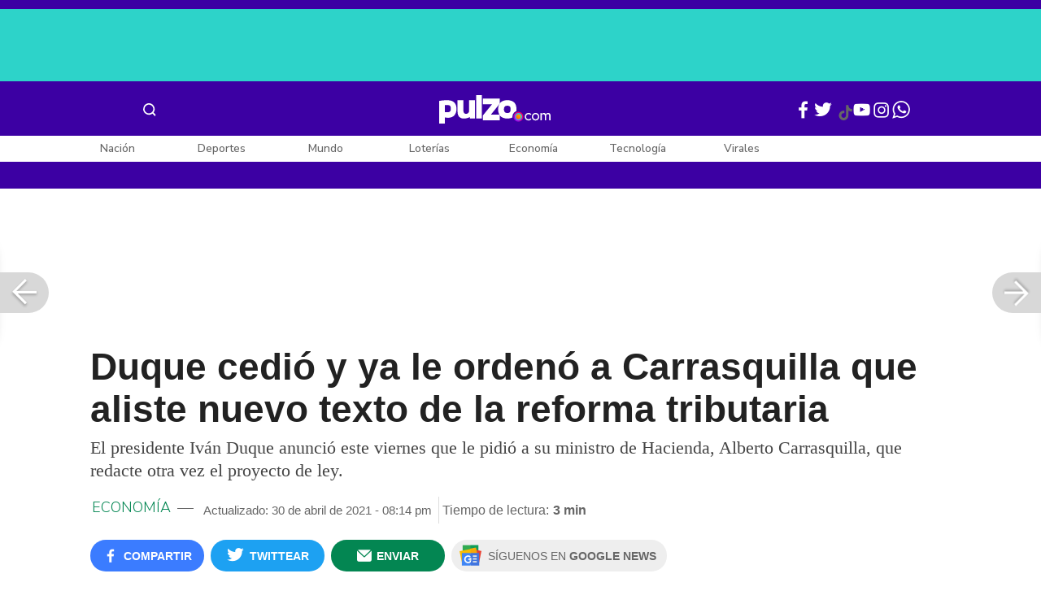

--- FILE ---
content_type: text/html; charset=UTF-8
request_url: https://www.pulzo.com/economia/reforma-tributaria-2021-duque-pidio-ministro-carrasquilla-hacerla-nuevo-PP1048026
body_size: 92554
content:
<!DOCTYPE html>
<html lang="es-co" >
    <head>
        <title>
                Reforma tributaria 2021: Duque le pidió a ministro Carrasquilla hacerla de nuevo
        </title>


        <meta charset="UTF-8">
        <meta name="google-site-verification" content="3kJIIfpUq97-xtRAYERGP6wUjT8HwqM8yWm5eT54v0A">
        <meta name="viewport" content="width=device-width, initial-scale=1">

        <link href='https://plus.google.com/+Pulzo' rel='publisher'>

        <!-- <link rel="shortcut icon" type="image/png" href="https://www.pulzo.com/pulzo-icon-48x48.png"> -->


        <link rel="shortcut icon" type="image/vnd.microsoft.icon" href="https://www.pulzo.com/pulzo-icon-48x48.ico">
        <link rel="apple-touch-icon" sizes="57x57" href="https://www.pulzo.com/pulzo-icon-57x57.png">
        <link rel="apple-touch-icon" sizes="60x60" href="https://www.pulzo.com/pulzo-icon-60x60.png">
        <link rel="apple-touch-icon" sizes="72x72" href="https://www.pulzo.com/pulzo-icon-72x72.png">
        <link rel="apple-touch-icon" sizes="76x76" href="https://www.pulzo.com/pulzo-icon-76x76.png">
        <link rel="apple-touch-icon" sizes="114x114" href="https://www.pulzo.com/pulzo-icon-114x114.png">
        <link rel="apple-touch-icon" sizes="120x120" href="https://www.pulzo.com/pulzo-icon-120x120.png">
        <link rel="apple-touch-icon" sizes="144x144" href="https://www.pulzo.com/pulzo-icon-144x144.png">
        <link rel="apple-touch-icon" sizes="152x152" href="https://www.pulzo.com/pulzo-icon-152x152.png">
        <link rel="apple-touch-icon" sizes="180x180" href="https://www.pulzo.com/pulzo-icon-180x180.png">
        
        <link rel="icon" type="image/png" sizes="192x192" href="https://www.pulzo.com/pulzo-icon-192x192.png">
        <link rel="icon" type="image/png" sizes="32x32" href="https://www.pulzo.com/pulzo-icon-32x32.png">
        <link rel="icon" type="image/png" sizes="96x96" href="https://www.pulzo.com/pulzo-icon-96x96.png">
        <link rel="icon" type="image/png" sizes="16x16" href="https://www.pulzo.com/pulzo-icon-16x16.png">

        <link  href="https://www.pulzo.com/css/home-desktop.min.css" type="text/css"  rel="stylesheet">

        <link rel="preconnect" href="https://fonts.googleapis.com">
        <link rel="preconnect" href="https://fonts.gstatic.com" crossorigin>
        <link href="https://fonts.googleapis.com/css2?family=Nunito+Sans:ital,opsz,wght@0,6..12,200..1000;1,6..12,200..1000&display=swap" rel="stylesheet">

        
        
                    <link rel="preload" as="image" href="https://d2yoo3qu6vrk5d.cloudfront.net/images/20210430184423/duque-le-pidio-a-alberto-carrasquilla-que-la-haga-nueva-reforma-tributaria-900x485.webp" >
                            <link rel="preload" as="image" href="https://d2yoo3qu6vrk5d.cloudfront.net/images/20210430184423/duque-le-pidio-a-alberto-carrasquilla-que-la-haga-nueva-reforma-tributaria-420x278.webp" >
         
        
        <link rel="preload" href="https://www.pulzo.com/fonts/pulzo.woff?4bf2617371eb29ad3269f2b4b54cfd2d" as="font" crossorigin="anonymous">

        <meta name="referrer" content="always"><!-- Tag for get all info referral and not change to direct -->
        <meta name="csrf-token" content="347As7hyaPURBr67p4VTxiw31ycyEZd7JwzmPMd0">
        <meta property="fb:pages" content="525628307514837">
        <meta name="theme-color" content="#000000">
        <meta name="author" content="Pulzo">
        <meta name="genre" content="News">
        <meta name="google" content="notranslate">
        <meta name="language" content="spanish">

        <meta name="twitter:card" content="summary_large_image">
        <meta name="twitter:site" content="@pulzo">
        <meta name="twitter:creator" content="@pulzo">
        <meta name="twitter:title" content="Duque cedió y ya le ordenó a Carrasquilla que aliste nuevo texto de la reforma tributaria - Pulzo">
                    <meta name="twitter:description" content="El presidente Iván Duque informó que le pidió a su ministro de Hacienda, Alberto Carrasquilla, que construya un nuevo texto de la reforma tributaria. - Pulzo">
                <!--<meta name="twitter:image" content="https://d2yoo3qu6vrk5d.cloudfront.net/images/20210430184423/duque-le-pidio-a-alberto-carrasquilla-que-la-haga-nueva-reforma-tributaria.webp">-->
        <meta name="twitter:image" content="https://d2yoo3qu6vrk5d.cloudfront.net/images/20210430184423/duque-le-pidio-a-alberto-carrasquilla-que-la-haga-nueva-reforma-tributaria-900x485.jpg">
        

        <meta property="ps:breadCrumb" content="economia">
        <meta property="ps:contentTemplate" content="Articulo">
        <meta property="ps:pageName" content="economia|/economia/reforma-tributaria-2021-duque-pidio-ministro-carrasquilla-hacerla-nuevo-PP1048026">
        <meta property="ps:type" content="website">
        <meta property="ps:title" content="Duque cedió y ya le ordenó a Carrasquilla que aliste nuevo texto de la reforma tributaria">
        <meta property="ps:id" content="PP1048026">
        <meta property="ps:author" content="paola.paez">
        <meta property="ps:publishDate" content="30/04/2021  06:45 pm">
        <meta property="ps:impresa" content="0">
        <meta property="ps:url" content="https://www.pulzo.com/economia/reforma-tributaria-2021-duque-pidio-ministro-carrasquilla-hacerla-nuevo-PP1048026">
        
                                                    <meta property="article:tag" content="Alberto Carrasquilla">
                                            <meta property="article:tag" content="IVA">
                                            <meta property="article:tag" content="Iván Duque">
                                            <meta property="article:tag" content="Ministerio de Hacienda">
                                            <meta property="article:tag" content="Paro nacional">
                                            <meta property="article:tag" content="Reforma tributaria">
                                            <meta property="article:tag" content="Renta">
                                            <meta property="article:tag" content="Servicios Públicos">
                                            <meta property="article:tag" content="Video">
                    
                <meta property="ps:tags" content="Alberto Carrasquilla,IVA,Iván Duque,Ministerio de Hacienda,Paro nacional,Reforma tributaria,Renta,Servicios Públicos,Video">
        <meta name="news_keywords" content="Alberto Carrasquilla,IVA,Iván Duque,Ministerio de Hacienda,Paro nacional,Reforma tributaria,Renta,Servicios Públicos,Video">

                    <meta name="robots" content="follow, index">
        
        <meta name="robots" content="index, follow, max-image-preview:large, max-snippet:-1, max-video-preview:-1">
        
        <!-- Tag dailymotion test -->
        <meta name='dailymotion-domain-verification' content='dmr06zk445ng77jis'>


        <!-- SEO TAgs -->
        <meta name="googlebot" content="index, follow">
        <meta name="bingbot" content="index, follow">

        
        <!--Seo etiqueta RSS-->
        <link rel="alternate" type="application/rss+xml" href="https://www.pulzo.com/rss/google/economia" title="RSS de Economía - Pulzo.com">

        <!--<link href="https://www.pulzo.com/rss/new/economia" rel="alternate" type="application/rss+xml" title="RSS de Economía - Pulzo.com"> -->

        
            
    	    <meta name="description" class="description" content="El presidente Iván Duque informó que le pidió a su ministro de Hacienda, Alberto Carrasquilla, que construya un nuevo texto de la reforma tributaria.">
    
    <link href="https://plus.google.com/+Pulzo" rel="publisher">
    <link rel="author" href='https://plus.google.com/116119104162249029650'>

            <link rel="canonical" id="canonical" href="https://www.pulzo.com/economia/reforma-tributaria-2021-duque-pidio-ministro-carrasquilla-hacerla-nuevo-PP1048026">
        
    <link rel="preconnect" href="https://www.googletagmanager.com">

            <link rel="amphtml" id="amp-link" href="https://www.pulzo.com/amp/economia/reforma-tributaria-2021-duque-pidio-ministro-carrasquilla-hacerla-nuevo-PP1048026">
        
    <meta name="author" content="Pulzo.com">
    <meta name="genre" content="News">
    
            <meta name="keywords" id="keywords" content="Alberto Carrasquilla, IVA, Iván Duque, Ministerio de Hacienda, Paro nacional, Reforma tributaria, Renta, Servicios Públicos, Video " >
        <meta name="news_keywords" content="Alberto Carrasquilla, IVA, Iván Duque, Ministerio de Hacienda, Paro nacional, Reforma tributaria, Renta, Servicios Públicos, Video " >
        
        
    <meta property="fb:pages" content="525628307514837">
    <meta property="fb:app_id" content="1005599359493784">

    <meta property="og:type" content="article">
    <meta property="og:title" class="title" content="Duque cedió y ya le ordenó a Carrasquilla que aliste nuevo texto de la reforma tributaria">
            <meta property="og:description" class="description" content="El presidente Iván Duque informó que le pidió a su ministro de Hacienda, Alberto Carrasquilla, que construya un nuevo texto de la reforma tributaria.">
        <meta property="og:locale" content="es_LA">
    <meta property="og:locale:alternate" content="es_ES">
    <meta property="og:url" id="url" content="https://www.pulzo.com/economia/reforma-tributaria-2021-duque-pidio-ministro-carrasquilla-hacerla-nuevo-PP1048026">
    <meta property="og:site_name" content="pulzo.com">
    
    <meta property="og:image" class="image" content="https://d2yoo3qu6vrk5d.cloudfront.net/images/20210430184423/duque-le-pidio-a-alberto-carrasquilla-que-la-haga-nueva-reforma-tributaria-900x485.jpg">
    <meta property="og:image:url" class="image" content="https://d2yoo3qu6vrk5d.cloudfront.net/images/20210430184423/duque-le-pidio-a-alberto-carrasquilla-que-la-haga-nueva-reforma-tributaria-900x485.jpg">
    <meta property="og:image:secure_url" content="https://d2yoo3qu6vrk5d.cloudfront.net/images/20210430184423/duque-le-pidio-a-alberto-carrasquilla-que-la-haga-nueva-reforma-tributaria-900x485.jpg">
    <meta property="og:image:width" content="1058">
    <meta property="og:image:height" content="570">
    <link rel="image_src" id="image-src" href="https://d2yoo3qu6vrk5d.cloudfront.net/images/20210430184423/duque-le-pidio-a-alberto-carrasquilla-que-la-haga-nueva-reforma-tributaria-900x485.jpg">
    <meta itemprop="image" class="image" content="https://d2yoo3qu6vrk5d.cloudfront.net/images/20210430184423/duque-le-pidio-a-alberto-carrasquilla-que-la-haga-nueva-reforma-tributaria-900x485.jpg">
    
    <meta name="language" content="spanish">
    <meta itemprop="name" class="title" content="Duque cedió y ya le ordenó a Carrasquilla que aliste nuevo texto de la reforma tributaria">

    <!-- compass -->
    <meta property="mrf:authors" content="paola.paez" >
    <meta property="mrf:sections" content="Economía">
    <meta property="mrf:tags" content="category:Alberto Carrasquilla;category:IVA;category:Iván Duque;category:Ministerio de Hacienda;category:Paro nacional;category:Reforma tributaria;category:Renta;category:Servicios Públicos;category:Video;aliado:Pulzo;tipoContenido: article" >



    
  

         

    

    <script type="application/ld+json">
        {
            "@context": "https://schema.org",
            "@type": "NewsArticle",
            "mainEntityOfPage":{
                "@type":"WebPage",
                "@id":"https://www.pulzo.com/economia/reforma-tributaria-2021-duque-pidio-ministro-carrasquilla-hacerla-nuevo-PP1048026"
            },
            "headline": "Duque cedió y ya le ordenó a Carrasquilla que aliste nuevo texto de la reforma tributaria",
            "image": {
                "@type": "ImageObject",
                "url": " https://d2yoo3qu6vrk5d.cloudfront.net/images/20210430184423/duque-le-pidio-a-alberto-carrasquilla-que-la-haga-nueva-reforma-tributaria-900x485.webp",
                "height": "600",
                "width": "315"
            },
            
            "datePublished": "2021-04-30T20:14:27-05:00",
            "dateModified": "2021-04-30T20:14:27-05:00",
            "articleBody": "En su programa de ‘Prevención y Acción’ de este 30 de abril, el jefe de Estado hizo el anuncio:                                                                                                                                                                                                                        Sigue a PULZO en Discover            “Nosotros hemos presentado una iniciativa, […] pero hemos visto que se han suscitado controversias y preocupaciones de la ciudadanía, y se entiende. Las hemos escuchado y es muy importante que como país tengamos claridad de que el interés nuestro es y será siempre proteger a los más vulnerables y a nuestra clase media”.Con esos argumentos, Iván Duque dijo que quería compartir con los colombianos las órdenes para su gabinete de Gobierno al tener la necesidad de tener la estabilidad de las finanzas y proteger los programas sociales:“Le he dado una instrucción muy clara al equipo del Ministerio de Hacienda para que dentro del trámite legislativo construya un nuevo texto con el Congreso, que recoja el consenso y que permita también nutrirse de propuestas valiosas que han presentado los partidos, las organizaciones de la sociedad civil y el sector privado”.Duque añadió, le entre las instrucciones al ministro de Hacienda, Alberto Carrasquilla, puntualizó que en el proceso debe quedar claro que no van a “cambiar las reglas del juego actuales en el país”.(Lea también: La tributaria es un favor para mi sucesor porque beneficios se verán cuando me vaya: Duque)    Lee También                                                                                                                                                                                                                       Justo &amp; Bueno se declara en crisis económica: &quot;Saldremos fortalecidos de este proceso&quot;                                                                                                                                                                                                                                                                                                   Cambiarán el centro comercial Santafé, en Bogotá, por la quiebra de Divercity                                                                                                                                                                                                                                                                                                   ‘Epa Colombia’ estudiará carrera y va por más: “Yo era vándala y ahora seré profesional”                                                                                                                                                                                                                                                                                                   &quot;No le tuve miedo a Pablo Escobar, ¡qué se lo voy a tener a Carrasquilla!&quot;: César Gaviria                                                                                                                            ¿Cuáles son los cambios que se le harían a la reforma tributaria?Según el director del Departamento Administrativo Presidencia de la Republica, Víctor Muñoz, el nuevo texto “no incluirá incrementos de IVA a bienes y servicios y no se amplía base de impuesto de renta”.En su programa, el presidente precisó:“No va a haber IVA adicional a productos y servicios, que no se tocará la canasta básica familiar de los colombianos, que no habrá IVA a los servicios públicos, tampoco a la gasolina, entre otros”.Según expresó, con esto busca darle tranquilidad y certezas a la ciudadanía, y se refirió también al impuesto de renta: “Las personas que hoy no lo pagan, no van a pagarlo. Es decir, no se va a ampliar la base del impuesto de renta”.(Lea también: Gobierno afloja con la reforma tributaria: no habrá IVA del 19 % para servicios públicos)¿Qué busca el Gobierno con la Reforma Tributaria?En el espacio televisivo, Duque quiso compartir los propósitos que, según él, tiene esta iniciativa, que ha sido tan criticada y que motivó el Paro Nacional:Mantener el Ingreso Solidario. (Recomendado: Ingreso solidario para el mes de mayo: ¿qué se sabe y cómo no caer en estafas?)Mantener la Devolución del IVA.Extensión al PAEF, de empleo formal.Instalar la gratuidad en la Educación Superior pública para los estratos 1, 2 y 3.Atender las necesidades del Sistema de Transporte Masivo de todas las ciudades.Avanzar en todos los proyectos de reactivación que necesita el país para generar empleo.(Lea también: Estos son los motivos del paro nacional del 28 de abril… más allá de reforma tributaria)Adicionalmente, dijo que con la construcción del nuevo texto se podrán cumplir tres objetivos: la protección de los más vulnerables, la estabilización de las finanzas del país y proteger la calificación crediticia de Colombia.",
            "author": {
                "@type": "Person",
                "name": "Paola Páez Infante",
                "url": "https://www.pulzo.com/autor/Paola Paez"
            },
            "publisher": {
                "@type": "Organization",
                "name": "Pulzo",
                "logo": {
                    "@type": "ImageObject",
                    "url": "https://d2yoo3qu6vrk5d.cloudfront.net/images/logopamp.jpg",
                    "width": "600",
                    "height": "60"
                }
            },
                            "description": "El presidente Iván Duque informó que le pidió a su ministro de Hacienda, Alberto Carrasquilla, que construya un nuevo texto de la reforma tributaria."
                    }
    </script>
                    <script type="application/ld+json">
            {
                "@context": "https://schema.org",
                "@type": "VideoObject",
                "name": "Duque cedió y ya le ordenó a Carrasquilla que aliste nuevo texto de la reforma tributaria",
                                    "description": "El presidente Iván Duque informó que le pidió a su ministro de Hacienda, Alberto Carrasquilla, que construya un nuevo texto de la reforma tributaria.",
                                "thumbnailUrl": [
                    "https://img.youtube.com/vi/PabUs3BNsC8/hqdefault.jpg",
                    "https://d2yoo3qu6vrk5d.cloudfront.net/images/20210430184423/duque-le-pidio-a-alberto-carrasquilla-que-la-haga-nueva-reforma-tributaria.webp"
                ],
                                    "duration": "PT7M24S",
                                "uploadDate": "2021-04-30T15:14:27-05:00",
                "embedUrl": "https://www.youtube.com/embed/PabUs3BNsC8"
            }
        </script>
        
    <script type="application/ld+json">
            {
                "@context": "http://schema.org",
                "@type": "DataFeed",
                "name": "Reforma tributaria 2021: Duque le pidi\u00f3 a ministro Carrasquilla hacerla de nuevo",
                "description": "El presidente Iv\u00e1n Duque anunci\u00f3 este viernes que le pidi\u00f3 a su ministro de Hacienda, Alberto Carrasquilla, que redacte otra vez el proyecto de ley.",
                "creator": {
                    "@type": "Organization",
                    "name": "Pulzo",
                    "logo": {
                        "@type": "ImageObject",
                        "url": "https://d2yoo3qu6vrk5d.cloudfront.net/images/logopamp.jpg",
                        "width": "600",
                        "height": "60",
                        "name": "Pulzo"
                    }
                },
                "license": "https://www.pulzo.com/terminos-y-condiciones",
                "dataFeedElement": [
                    {
                        "@type": "DataFeedItem",
                        "item": {
                            "@type": "Thing",
                            "name": "Mantener el Ingreso Solidario. (Recomendado:\u00a0Ingreso solidario para el mes de mayo: \u00bfqu\u00e9 se sabe y c\u00f3mo no caer en estafas?)\n"
                        }
                    },{
                        "@type": "DataFeedItem",
                        "item": {
                            "@type": "Thing",
                            "name": "Mantener la Devoluci\u00f3n del IVA."
                        }
                    },{
                        "@type": "DataFeedItem",
                        "item": {
                            "@type": "Thing",
                            "name": "Extensi\u00f3n al PAEF, de empleo formal."
                        }
                    },{
                        "@type": "DataFeedItem",
                        "item": {
                            "@type": "Thing",
                            "name": "Instalar la gratuidad en la Educaci\u00f3n Superior p\u00fablica para los estratos 1, 2 y 3."
                        }
                    },{
                        "@type": "DataFeedItem",
                        "item": {
                            "@type": "Thing",
                            "name": "Atender las necesidades del Sistema de Transporte Masivo de todas las ciudades."
                        }
                    },{
                        "@type": "DataFeedItem",
                        "item": {
                            "@type": "Thing",
                            "name": "Avanzar en todos los proyectos de reactivaci\u00f3n que necesita el pa\u00eds para generar empleo."
                        }
                    }
                ]
            }
            </script>
    <script type="application/ld+json">
            {
                "@context": "http://schema.org",
                "@type": "ItemList",
                "name": "Reforma tributaria 2021: Duque le pidi\u00f3 a ministro Carrasquilla hacerla de nuevo",
                "description": "El presidente Iv\u00e1n Duque anunci\u00f3 este viernes que le pidi\u00f3 a su ministro de Hacienda, Alberto Carrasquilla, que redacte otra vez el proyecto de ley.",
                "itemListOrder": "https://schema.org/ItemListOrderAscending",
                "numberOfItems": 6,
                "itemListElement": [
                    {
                        "@type": "ListItem",
                        "position": 1,
                        "item": {
                            "@type": "Thing",
                            "name": "Mantener el Ingreso Solidario. (Recomendado:\u00a0Ingreso solidario para el mes de mayo: \u00bfqu\u00e9 se sabe y c\u00f3mo no caer en estafas?)\n",
                            "url":"\/economia\/reforma-tributaria-2021-duque-pidio-ministro-carrasquilla-hacerla-nuevo-PP1048026"

                        }
                    },{
                        "@type": "ListItem",
                        "position": 2,
                        "item": {
                            "@type": "Thing",
                            "name": "Mantener la Devoluci\u00f3n del IVA.",
                            "url":"\/economia\/reforma-tributaria-2021-duque-pidio-ministro-carrasquilla-hacerla-nuevo-PP1048026"

                        }
                    },{
                        "@type": "ListItem",
                        "position": 3,
                        "item": {
                            "@type": "Thing",
                            "name": "Extensi\u00f3n al PAEF, de empleo formal.",
                            "url":"\/economia\/reforma-tributaria-2021-duque-pidio-ministro-carrasquilla-hacerla-nuevo-PP1048026"

                        }
                    },{
                        "@type": "ListItem",
                        "position": 4,
                        "item": {
                            "@type": "Thing",
                            "name": "Instalar la gratuidad en la Educaci\u00f3n Superior p\u00fablica para los estratos 1, 2 y 3.",
                            "url":"\/economia\/reforma-tributaria-2021-duque-pidio-ministro-carrasquilla-hacerla-nuevo-PP1048026"

                        }
                    },{
                        "@type": "ListItem",
                        "position": 5,
                        "item": {
                            "@type": "Thing",
                            "name": "Atender las necesidades del Sistema de Transporte Masivo de todas las ciudades.",
                            "url":"\/economia\/reforma-tributaria-2021-duque-pidio-ministro-carrasquilla-hacerla-nuevo-PP1048026"

                        }
                    },{
                        "@type": "ListItem",
                        "position": 6,
                        "item": {
                            "@type": "Thing",
                            "name": "Avanzar en todos los proyectos de reactivaci\u00f3n que necesita el pa\u00eds para generar empleo.",
                            "url":"\/economia\/reforma-tributaria-2021-duque-pidio-ministro-carrasquilla-hacerla-nuevo-PP1048026"

                        }
                    }
                ]
            }
            </script>
    
    <script type="application/ld+json">
            {
                "@context": "http://schema.org",
                "@type": "BreadcrumbList",
                "itemListElement": [
                {
                    "@type": "ListItem",
                    "position": 1,
                    "item": {
                        "@type": "WebSite",
                        "@id": "https://www.pulzo.com",
                        "name": "Inicio"
                    }
                },
                {
                    "@type": "ListItem",
                    "position": 2,
                        "item": {
                        "@type": "WebPage",
                        "@id": "https://www.pulzo.com/economia",
                        "name": "Economía"
                    }
                },{
                    "@type": "ListItem",
                    "position": 3,
                        "item": {
                        "@type": "WebPage",
                        "@id": "https://www.pulzo.com/economia/reforma-tributaria-2021-duque-pidio-ministro-carrasquilla-hacerla-nuevo-PP1048026",
                        "name": "Duque cedió y ya le ordenó a Carrasquilla que aliste nuevo texto de la reforma tributaria"
                    }
                }]}</script>
      
    
        
        <link href='https://plus.google.com/+Pulzo' rel='publisher'>

                    <link  href="https://www.pulzo.com/css/articlePrincipal-desktop.min.css?v=23.2.1" type="text/css"  rel="stylesheet">

                    
        
        
                

        
        	
    <!-- Verde -->
        <style>
            .Theme-HeaderContainer.Theme-Section-Custom{
                height: 0;
            }
        </style>
        
        <link rel="manifest" href="/manifest.json">
        <script src="https://www.pulzo.com/js/ads.js"></script>
        <script src="https://www.pulzo.com/js/userBehavior.js"></script>

        

        <!-- Google Tag Manager -->
        <script>

        

        const userBehavior=new UserBehavior();const pulzoUserID=userBehavior.getGA4UserID();dataLayer=[{'autor':'paola.paez','tipoContenido':'article','seccion':'economia','fuentes':'Presidencia de la República','fechaPublicacion':'Abril 30, 2021 06:45 pm','nid':'PP1048026','aliado':'Pulzo','PulzoID':pulzoUserID,}]</script>
        <!-- Google Tag Manager Pulzo -->
 <script>
    (function(w,d,s,l,i){w[l]=w[l]||[];w[l].push({'gtm.start':
        new Date().getTime(),event:'gtm.js'});var f=d.getElementsByTagName(s)[0],
        j=d.createElement(s),dl=l!='dataLayer'?'&l='+l:'';j.async=true;j.src=
        'https://www.googletagmanager.com/gtm.js?id='+i+dl;f.parentNode.insertBefore(j,f);
    })(window,document,'script','dataLayer','GTM-W4K76W');
</script>

<!-- Google Tag Manager Team Data -->
<script>
    (function(w,d,s,l,i){w[l]=w[l]||[];w[l].push({'gtm.start':
        new Date().getTime(),event:'gtm.js'});var f=d.getElementsByTagName(s)[0],
        j=d.createElement(s),dl=l!='dataLayer'?'&l='+l:'';j.async=true;j.src=
        'https://www.googletagmanager.com/gtm.js?id='+i+dl;f.parentNode.insertBefore(j,f);
})(window,document,'script','dataLayer','GTM-KT4JFH6M');
</script>
<!-- End Google Tag Manager -->        


        <!-- End Google Tag Manager -->
        <script rel="preload" async="async" src="https://securepubads.g.doubleclick.net/tag/js/gpt.js"></script>
        
        
	    <script>
	        window.googletag = window.googletag || {cmd: []};
	    </script>

        <!-- Service Worker -->
        <script async src="https://www.pulzo.com/js/app.js"></script>

        
    </head>

    <body>
        <noscript>
    <iframe src="//www.googletagmanager.com/ns.html?id=GTM-W4K76W" height="0" width="0" style="display:none;visibility:hidden"></iframe>
</noscript>

<!-- Google Tag Manager Team Data (noscript) -->
<noscript>
    <iframe src="https://www.googletagmanager.com/ns.html?id=GTM-KT4JFH6M" height="0" width="0" style="display:none;visibility:hidden"></iframe>
</noscript>
<!-- End Google Tag Manager (noscript) -->
        <div class="oculto" itemprop="publisher" itemscope itemtype="https://schema.org/Organization">
            <div itemprop="logo" itemscope itemtype="https://schema.org/ImageObject">
                <meta itemprop="url" content="https://d2yoo3qu6vrk5d.cloudfront.net/pulzo-lite/images/logo.jpg">
                <meta itemprop="width" content="300">
                <meta itemprop="height" content="300">
            </div>
            <meta itemprop="name" content="Pulzo">
            <meta itemprop="url" content="https://www.pulzo.com">
        </div>
    

        

        
        <div id="divContainer"  >
            <input type="hidden" id="currentSection" value="economia">
            <input type="hidden" id="deviceVar" value="desktop">
            <input type="hidden" id="active_adblocker" value="0"> 
            <input type="hidden" id="active_pushdown" value="">
            <input type="hidden" id="active_interstitial" value="">  
            <input type="hidden" id="active_intext" value="">
            <input type="hidden" id="active_native" value="">
            <input type="hidden" id="active_float" value="">
            <input type="hidden" id="isSecure" value="1"> 
            <input type="hidden" id="swipeIsOpen" value="0"> 
            <input type="hidden" id="widgetClose" value="1"> 
            <input type="hidden" id="native_plus" value="0">
                            <input type="hidden" id="shorthandArticle" value="1"> 
                        
            <!-- Header -->
            
						<div id="articleMobileContainerAd">
				<div id="articleDesktopStickyAd"></div>
				<!--<div id="DE_DIS_Economia_BannerTop_General"></div>-->
			</div>
				
	
	<div class="header-container fixedtop">
		<header class="pulzo-article-header" id="pulzo-fixed-header">
    <div class="container">
        <div class="left-menu">
            <div class="menu-icon event-leftmenu">
    <span role="button" class="nav-icon" aria-label="icono navegacion">    
        <svg class="iconOpen" xmlns="http://www.w3.org/2000/svg" width="24" height="24" viewBox="0 0 24 24" fill="none">
            <path d="M5 17H19M5 12H19M5 7H19" stroke="#FDFDFD" stroke-width="2" stroke-linecap="round" stroke-linejoin="round"/>
        </svg>
        <svg style="opacity: 0;" class="iconClose" xmlns="http://www.w3.org/2000/svg" width="48" height="48" viewBox="0 0 48 48" fill="none">
            <circle cx="24" cy="24" r="24" fill="#2E2E32"/>
            <path fill-rule="evenodd" clip-rule="evenodd" d="M17.2812 15.441L15.4409 17.2813L21.8818 23.7222L15.4409 30.1631L17.2812 32.0033L23.7221 25.5624L30.1631 32.0035L32.0034 30.1632L25.5624 23.7222L32.0034 17.2811L30.1631 15.4408L23.7221 21.8819L17.2812 15.441Z" fill="#F5F5F5"/>
        </svg>
    </span>
    <nav class="menu-wrapper">
        <div class="container-desktop-menu">
            <div  class="container-menu">
                <ul class="menu-sections">

                    
                                            <li itemprop="name" ><a itemprop="url" href="/nacion"><span itemprop="name">Nación</span></a>
                                                            <ul>
                                                                        <li><a itemprop="url" href="/nacion/bogota"><span itemprop="name">Bogotá</span></a></li>
                                                                        <li><a itemprop="url" href="/nacion/medellin"><span itemprop="name">Medellín</span></a></li>
                                                                    </ul>
                                                    </li>
                                            <li itemprop="name" ><a itemprop="url" href="/economia"><span itemprop="name">Economía</span></a>
                                                            <ul>
                                                                        <li><a itemprop="url" href="/economia/finanzas-personales"><span itemprop="name">Finanzas personales</span></a></li>
                                                                        <li><a itemprop="url" href="/economia/vivienda"><span itemprop="name">Vivienda</span></a></li>
                                                                    </ul>
                                                    </li>
                                            <li itemprop="name" ><a itemprop="url" href="/deportes"><span itemprop="name">Deportes</span></a>
                                                            <ul>
                                                                        <li><a itemprop="url" href="/deportes/futbol"><span itemprop="name">Fútbol</span></a></li>
                                                                    </ul>
                                                    </li>
                                            <li itemprop="name" ><a itemprop="url" href="/entretenimiento"><span itemprop="name">Entretenimiento</span></a>
                                                            <ul>
                                                                        <li><a itemprop="url" href="/entretenimiento/novelas-y-tv"><span itemprop="name">Novelas y TV</span></a></li>
                                                                    </ul>
                                                    </li>
                                            <li itemprop="name" ><a itemprop="url" href="/mundo"><span itemprop="name">Mundo</span></a>
                                                            <ul>
                                                                        <li><a itemprop="url" href="/mundo/estados-unidos"><span itemprop="name">Estados Unidos</span></a></li>
                                                                    </ul>
                                                    </li>
                                            <li itemprop="name" ><a itemprop="url" href="/empleo"><span itemprop="name">Empleo</span></a>
                                                    </li>
                                            <li itemprop="name" ><a itemprop="url" href="/tecnologia"><span itemprop="name">Tecnología</span></a>
                                                    </li>
                                            <li itemprop="name" ><a itemprop="url" href="/vivir-bien"><span itemprop="name">Vivir Bien</span></a>
                                                            <ul>
                                                                        <li><a itemprop="url" href="/vivir-bien/mascotas"><span itemprop="name">Mascotas</span></a></li>
                                                                        <li><a itemprop="url" href="/vivir-bien/viajes-y-turismo"><span itemprop="name">Viajes y turismo</span></a></li>
                                                                        <li><a itemprop="url" href="/vivir-bien/bienestar"><span itemprop="name">Bienestar</span></a></li>
                                                                        <li><a itemprop="url" href="/vivir-bien/hogar"><span itemprop="name">Hogar</span></a></li>
                                                                    </ul>
                                                    </li>
                                            <li itemprop="name" ><a itemprop="url" href="/carros"><span itemprop="name">Carros</span></a>
                                                            <ul>
                                                                        <li><a itemprop="url" href="/carros/motos"><span itemprop="name">Motos</span></a></li>
                                                                    </ul>
                                                    </li>
                                            <li itemprop="name" ><a itemprop="url" href="/loterias"><span itemprop="name">Loterías</span></a>
                                                    </li>
                                            <li itemprop="name" ><a itemprop="url" href="/recetas"><span itemprop="name">Recetas</span></a>
                                                    </li>
                                            <li itemprop="name" ><a itemprop="url" href="/virales"><span itemprop="name">Virales</span></a>
                                                    </li>
                                            <li itemprop="name" ><a itemprop="url" href="/ultimas-noticias"><span itemprop="name">Últimas Noticias</span></a>
                                                    </li>
                                            <li itemprop="name" ><a itemprop="url" href="/especiales/comercial"><span itemprop="name">Especiales</span></a>
                                                    </li>
                                            <li itemprop="name" ><a itemprop="url" href="/pulzo-futuro"><span itemprop="name">Pulzo Futuro</span></a>
                                                    </li>
                    
                    
                    
                </ul>
                <div class="container-social-menu">
                    <ul class="social-net">
                        <li class="social-icon"><a target="_blank" href="https://www.facebook.com/PULZO.COLOMBIA" class="pulzo-font-facebook  event-facebook-menu" aria-label="Facebook Pulzo"></a></li>
                        <li class="social-icon"><a target="_blank" href="https://twitter.com/pulzo" class="pulzo-font-twitter  event-twitter-menu" aria-label="Twitter Pulzo"></a></li>
                        <li class="social-icon"><a target="_blank" href="https://www.youtube.com/channel/UCEOTRMgfd7uXZD6goFTQP6A" class="pulzo-font-youtube  event-youtube-menu" aria-label="Youtube Pulzo"></a></li>
                        <li class="social-icon"><a target="_blank" href="https://www.instagram.com/pulzo_col/" class="pulzo-font-instagram  event-instagram-menu" aria-label="Instagram Pulzo"></a></li>
                        <li class="social-icon"><a target="_blank" href="/grupos-whatsapp" class="pulzo-font-whatsapp-home  event-whatsapp-menu" aria-label="WhatsApp Pulzo"></a></li>
                    </ul>
                    <ul class="container-terminos">
                        <li><a href="/terminos-y-condiciones">Términos y condiciones</a></li>
                        <li style="margin-top:16px;"><a href="/politicas-de-privacidad">Políticas de privacidad</a></li>
                        <li style="margin-top:16px;"><a href="/contacto">Contáctenos</a></li>
                        
                    </ul>
                </div>
            </div>
        </div>
    </nav>
</div>            <div class="logo-space">
                <a href="/" title="Pulzo" class="event-logo" rel="home" target="_self">
                       
                    <img src="https://d2yoo3qu6vrk5d.cloudfront.net/logo.svg" alt="Pulzo" width="144" height="42">
                                    </a>
            </div>
        </div>

        <div class="title-header" id="header_stiky_title">
            Duque cedió y ya le ordenó a Carrasquilla que aliste nuevo texto de la reforma tributaria
        </div>
        <div class="pulzo-header-social">

            <div class="no-list">
                <div class="social">
                    <i class="pulzo-font-facebook header-social-button" onclick="compartirenredes('fb', $(this), '')" id="header_stiky_fb" data-id="PP1048026">
                        <!-- <span>Compartir</span> -->
                    </i>
                </div>
                <div class="social">
                    <i class="pulzo-font-twitter header-social-button" onclick="compartirenredes('tw', $(this), '')" id="header_stiky_tw" data-id="PP1048026">

                        <!-- <span>Twittear</span> -->
                    </i>

                </div>
                <div class="social">
                    <i class="pulzo-font-mail-envelope header-social-button" id="mailfrom" onclick="mostrarSendForm($(this))" data-id="0">
                        <!-- <span>Enviar</span> -->
                    </i>

                    <div class="send-container fade inside-send" id="divFormSendMail-0">
                        <div class="close-container">
                            <i class="pulzo-font-close close" onclick="cerrarSendForm()"></i>
                        </div>

                        <div class="send-to-form" id="divFormEmail-0">
                            <p class="title-email">¡Comparte <br> esta nota!</p>
                            <p class="title-email text">
                                Escribe a continuación al correo de<br>la persona a quien deseas enviarle <br> este artículo junto con tu nombre.
                            </p>
                            <form>
                                <input class="email pulzo-form-control" id="emailSend-0" name="email" type="text" placeholder="Correo electronico">
                                <span class="danger-message noVisible" id="errorCorreoEmail-0" style="color:#000;">Introduce un correo válido</span>
                                <input class="email pulzo-form-control-name" name="nameUser" id="nameSend-0" type="text" placeholder="Nombre completo">
                                <span class="danger-message noVisible" id="errorNombreEmail-0" style="color:#000;">Introduce tu nombre</span>

                                <span class="danger-message noVisible" id="errorCaptcah-0" style="color:#000;">ERROR! Captcha</span>
                                <div id="captcha-0" data-callback="verifyCallback"></div>

                                <div class="btn-container">
                                    <button type="button" onclick='enviarAmigo($(this))' data-id="0" class="pulzo-btn rounded green shadow-btn pulzo-btn-medium">Enviar</button>
                                </div>
                            </form>
                        </div>
                        <div id="alertSendMail">
                            <div class="graciasMail noVisible" id="divGraciasEmail-0">
                                <p class="close-title">¡Muchas<br>gracias! <strong id="successEmail-0"></strong></p>
                                <p class="close-text">Has enviado esta nota con éxito a: </p>
                                <div id="mail-send" class="mail-send"></div>
                                <div class="btn-container">
                                    <button class="pulzo-btn" type="button" onclick='cerrarSendForm()'>HECHO</button>
                                </div>
                            </div>
                        </div>
                    </div>
                </div>
            </div>
        </div>
    </div>
    
    <div class="pulzo-progress">
        <div class="progress"></div>
    </div>
</header>		<header class="pulzo-header-desktop "  id="pulzo-header">
    <div class="row">

                    <div class="section__tems-day">
        <div class="container">
            <div class="container-temsDay">
                <span>Es noticia: </span>
                                    <div class="container-tag">
                        <a 
                           data-tag="1"  
                           data-tagname="Cayó Nicolás Maduro " 
                           data-tagslug="Cayó Nicolás Maduro " 
                           target="_blank" 
                           class="event-temasdeldia2 event-taghome" 
                           href="https://www.pulzo.com/mundo/cayo-nicolas-maduro-donald-trump-confirmo-que-fue-capturado-PP4977501">
                            Cayó Nicolás Maduro 
                        </a>
                    </div>
                                    <div class="container-tag">
                        <a 
                           data-tag="2"  
                           data-tagname="Donald Trump " 
                           data-tagslug="Donald Trump " 
                           target="_blank" 
                           class="event-temasdeldia2 event-taghome" 
                           href="https://www.pulzo.com/mundo/estados-unidos/trump-dice-que-pasara-con-petroleo-venezuela-vuelven-petroleras-eeuu-PP4977960">
                            Donald Trump 
                        </a>
                    </div>
                                    <div class="container-tag">
                        <a 
                           data-tag="3"  
                           data-tagname="Venezuela" 
                           data-tagslug="Venezuela" 
                           target="_blank" 
                           class="event-temasdeldia2 event-taghome" 
                           href="https://www.pulzo.com/mundo/estados-unidos/donald-trump-habla-maria-corina-machado-si-llegara-poder-venezuela-PP4978047">
                            Venezuela
                        </a>
                    </div>
                                    <div class="container-tag">
                        <a 
                           data-tag="4"  
                           data-tagname="Gustavo Petro " 
                           data-tagslug="Gustavo Petro " 
                           target="_blank" 
                           class="event-temasdeldia2 event-taghome" 
                           href="https://www.pulzo.com/mundo/estados-unidos/trump-mando-mensaje-gustavo-petro-por-caida-nicolas-maduro-PP4977780">
                            Gustavo Petro 
                        </a>
                    </div>
                                    <div class="container-tag">
                        <a 
                           data-tag="5"  
                           data-tagname="Diosdado Cabello " 
                           data-tagslug="Diosdado Cabello " 
                           target="_blank" 
                           class="event-temasdeldia2 event-taghome" 
                           href="https://www.pulzo.com/nacion/por-que-diosdado-cabello-aparecio-con-misma-bandera-que-usa-gustavo-petro-PP4977697">
                            Diosdado Cabello 
                        </a>
                    </div>
                                    <div class="container-tag">
                        <a 
                           data-tag="6"  
                           data-tagname="Frontera con Venezuela" 
                           data-tagslug="Frontera con Venezuela" 
                           target="_blank" 
                           class="event-temasdeldia2 event-taghome" 
                           href="https://www.pulzo.com/nacion/carlos-barragan-noticias-caracol-fue-detenido-e-inadmitido-venezuela-PP4978246">
                            Frontera con Venezuela
                        </a>
                    </div>
                                    <div class="container-tag">
                        <a 
                           data-tag="7"  
                           data-tagname="Venezolanos en Colombia" 
                           data-tagslug="Venezolanos en Colombia" 
                           target="_blank" 
                           class="event-temasdeldia2 event-taghome" 
                           href="https://www.pulzo.com/nacion/captura-nicolas-maduro-venezolanos-celebran-plaza-bolivar-bogota-PP4978280">
                            Venezolanos en Colombia
                        </a>
                    </div>
                                    <div class="container-tag">
                        <a 
                           data-tag="8"  
                           data-tagname="Últimas Noticias" 
                           data-tagslug="Últimas Noticias" 
                           target="_blank" 
                           class="event-temasdeldia2 event-taghome" 
                           href="https://www.pulzo.com/ultimas-noticias">
                            Últimas Noticias
                        </a>
                    </div>
                            </div>
            <a class="btn-boletines" href="https://www.pulzo.com/newsletter">
                Boletines <i class="pulzo-font-mail-envelope"></i>
            </a>
        </div>
    </div>
        
    </div>
    <div class="header-container header-404" style="margin-top: 35px;">
                <div class="container-icons">
                    <div class="menu-icon event-leftmenu">
    <span role="button" class="nav-icon" aria-label="icono navegacion">    
        <svg class="iconOpen" xmlns="http://www.w3.org/2000/svg" width="24" height="24" viewBox="0 0 24 24" fill="none">
            <path d="M5 17H19M5 12H19M5 7H19" stroke="#FDFDFD" stroke-width="2" stroke-linecap="round" stroke-linejoin="round"/>
        </svg>
        <svg style="opacity: 0;" class="iconClose" xmlns="http://www.w3.org/2000/svg" width="48" height="48" viewBox="0 0 48 48" fill="none">
            <circle cx="24" cy="24" r="24" fill="#2E2E32"/>
            <path fill-rule="evenodd" clip-rule="evenodd" d="M17.2812 15.441L15.4409 17.2813L21.8818 23.7222L15.4409 30.1631L17.2812 32.0033L23.7221 25.5624L30.1631 32.0035L32.0034 30.1632L25.5624 23.7222L32.0034 17.2811L30.1631 15.4408L23.7221 21.8819L17.2812 15.441Z" fill="#F5F5F5"/>
        </svg>
    </span>
    <nav class="menu-wrapper">
        <div class="container-desktop-menu">
            <div  class="container-menu">
                <ul class="menu-sections">

                    
                                            <li itemprop="name" ><a itemprop="url" href="/nacion"><span itemprop="name">Nación</span></a>
                                                            <ul>
                                                                        <li><a itemprop="url" href="/nacion/bogota"><span itemprop="name">Bogotá</span></a></li>
                                                                        <li><a itemprop="url" href="/nacion/medellin"><span itemprop="name">Medellín</span></a></li>
                                                                    </ul>
                                                    </li>
                                            <li itemprop="name" ><a itemprop="url" href="/economia"><span itemprop="name">Economía</span></a>
                                                            <ul>
                                                                        <li><a itemprop="url" href="/economia/finanzas-personales"><span itemprop="name">Finanzas personales</span></a></li>
                                                                        <li><a itemprop="url" href="/economia/vivienda"><span itemprop="name">Vivienda</span></a></li>
                                                                    </ul>
                                                    </li>
                                            <li itemprop="name" ><a itemprop="url" href="/deportes"><span itemprop="name">Deportes</span></a>
                                                            <ul>
                                                                        <li><a itemprop="url" href="/deportes/futbol"><span itemprop="name">Fútbol</span></a></li>
                                                                    </ul>
                                                    </li>
                                            <li itemprop="name" ><a itemprop="url" href="/entretenimiento"><span itemprop="name">Entretenimiento</span></a>
                                                            <ul>
                                                                        <li><a itemprop="url" href="/entretenimiento/novelas-y-tv"><span itemprop="name">Novelas y TV</span></a></li>
                                                                    </ul>
                                                    </li>
                                            <li itemprop="name" ><a itemprop="url" href="/mundo"><span itemprop="name">Mundo</span></a>
                                                            <ul>
                                                                        <li><a itemprop="url" href="/mundo/estados-unidos"><span itemprop="name">Estados Unidos</span></a></li>
                                                                    </ul>
                                                    </li>
                                            <li itemprop="name" ><a itemprop="url" href="/empleo"><span itemprop="name">Empleo</span></a>
                                                    </li>
                                            <li itemprop="name" ><a itemprop="url" href="/tecnologia"><span itemprop="name">Tecnología</span></a>
                                                    </li>
                                            <li itemprop="name" ><a itemprop="url" href="/vivir-bien"><span itemprop="name">Vivir Bien</span></a>
                                                            <ul>
                                                                        <li><a itemprop="url" href="/vivir-bien/mascotas"><span itemprop="name">Mascotas</span></a></li>
                                                                        <li><a itemprop="url" href="/vivir-bien/viajes-y-turismo"><span itemprop="name">Viajes y turismo</span></a></li>
                                                                        <li><a itemprop="url" href="/vivir-bien/bienestar"><span itemprop="name">Bienestar</span></a></li>
                                                                        <li><a itemprop="url" href="/vivir-bien/hogar"><span itemprop="name">Hogar</span></a></li>
                                                                    </ul>
                                                    </li>
                                            <li itemprop="name" ><a itemprop="url" href="/carros"><span itemprop="name">Carros</span></a>
                                                            <ul>
                                                                        <li><a itemprop="url" href="/carros/motos"><span itemprop="name">Motos</span></a></li>
                                                                    </ul>
                                                    </li>
                                            <li itemprop="name" ><a itemprop="url" href="/loterias"><span itemprop="name">Loterías</span></a>
                                                    </li>
                                            <li itemprop="name" ><a itemprop="url" href="/recetas"><span itemprop="name">Recetas</span></a>
                                                    </li>
                                            <li itemprop="name" ><a itemprop="url" href="/virales"><span itemprop="name">Virales</span></a>
                                                    </li>
                                            <li itemprop="name" ><a itemprop="url" href="/ultimas-noticias"><span itemprop="name">Últimas Noticias</span></a>
                                                    </li>
                                            <li itemprop="name" ><a itemprop="url" href="/especiales/comercial"><span itemprop="name">Especiales</span></a>
                                                    </li>
                                            <li itemprop="name" ><a itemprop="url" href="/pulzo-futuro"><span itemprop="name">Pulzo Futuro</span></a>
                                                    </li>
                    
                    
                    
                </ul>
                <div class="container-social-menu">
                    <ul class="social-net">
                        <li class="social-icon"><a target="_blank" href="https://www.facebook.com/PULZO.COLOMBIA" class="pulzo-font-facebook  event-facebook-menu" aria-label="Facebook Pulzo"></a></li>
                        <li class="social-icon"><a target="_blank" href="https://twitter.com/pulzo" class="pulzo-font-twitter  event-twitter-menu" aria-label="Twitter Pulzo"></a></li>
                        <li class="social-icon"><a target="_blank" href="https://www.youtube.com/channel/UCEOTRMgfd7uXZD6goFTQP6A" class="pulzo-font-youtube  event-youtube-menu" aria-label="Youtube Pulzo"></a></li>
                        <li class="social-icon"><a target="_blank" href="https://www.instagram.com/pulzo_col/" class="pulzo-font-instagram  event-instagram-menu" aria-label="Instagram Pulzo"></a></li>
                        <li class="social-icon"><a target="_blank" href="/grupos-whatsapp" class="pulzo-font-whatsapp-home  event-whatsapp-menu" aria-label="WhatsApp Pulzo"></a></li>
                    </ul>
                    <ul class="container-terminos">
                        <li><a href="/terminos-y-condiciones">Términos y condiciones</a></li>
                        <li style="margin-top:16px;"><a href="/politicas-de-privacidad">Políticas de privacidad</a></li>
                        <li style="margin-top:16px;"><a href="/contacto">Contáctenos</a></li>
                        
                    </ul>
                </div>
            </div>
        </div>
    </nav>
</div>                    
                    <div class="container-search-bar">
    <div class="icon search event-search-icon">
        <a class="search-icon">
            <svg class="icon-svg-search" xmlns="http://www.w3.org/2000/svg" width="20" height="20" viewBox="0 0 20 20" fill="none">
                <path d="M19.6715 18.0942L15.8949 14.3287C17.1134 12.7764 17.7745 10.8595 17.7721 8.88605C17.7721 7.12855 17.2509 5.41053 16.2745 3.94923C15.2981 2.48792 13.9103 1.34898 12.2866 0.676414C10.6629 0.00385015 8.87619 -0.172123 7.15247 0.170747C5.42874 0.513617 3.8454 1.35993 2.60267 2.60267C1.35993 3.8454 0.513617 5.42874 0.170747 7.15247C-0.172123 8.87619 0.00385015 10.6629 0.676414 12.2866C1.34898 13.9103 2.48792 15.2981 3.94923 16.2745C5.41053 17.2509 7.12855 17.7721 8.88605 17.7721C10.8595 17.7745 12.7764 17.1134 14.3287 15.8949L18.0942 19.6715C18.1975 19.7756 18.3203 19.8582 18.4557 19.9146C18.591 19.971 18.7362 20 18.8828 20C19.0295 20 19.1747 19.971 19.31 19.9146C19.4454 19.8582 19.5682 19.7756 19.6715 19.6715C19.7756 19.5682 19.8582 19.4454 19.9146 19.31C19.971 19.1747 20 19.0295 20 18.8828C20 18.7362 19.971 18.591 19.9146 18.4557C19.8582 18.3203 19.7756 18.1975 19.6715 18.0942ZM2.22151 8.88605C2.22151 7.56793 2.61238 6.27941 3.34469 5.18343C4.077 4.08746 5.11786 3.23324 6.33564 2.72882C7.55343 2.2244 8.89344 2.09242 10.1862 2.34957C11.479 2.60672 12.6665 3.24146 13.5986 4.17351C14.5306 5.10556 15.1654 6.29307 15.4225 7.58586C15.6797 8.87865 15.5477 10.2187 15.0433 11.4365C14.5389 12.6542 13.6846 13.6951 12.5887 14.4274C11.4927 15.1597 10.2042 15.5506 8.88605 15.5506C7.1185 15.5506 5.42335 14.8484 4.17351 13.5986C2.92367 12.3487 2.22151 10.6536 2.22151 8.88605Z" fill="#FDFDFD"/>
            </svg>
            <svg class="pulzo-font-close close-search" xmlns="http://www.w3.org/2000/svg" width="48" height="48" viewBox="0 0 48 48" fill="none">
                <circle cx="24" cy="24" r="24" fill="#2E2E32"/>
                <path fill-rule="evenodd" clip-rule="evenodd" d="M17.2812 15.441L15.4409 17.2813L21.8818 23.7222L15.4409 30.1631L17.2812 32.0033L23.7221 25.5624L30.1631 32.0035L32.0034 30.1632L25.5624 23.7222L32.0034 17.2811L30.1631 15.4408L23.7221 21.8819L17.2812 15.441Z" fill="#F5F5F5"/>
            </svg>
        </a>  
    </div>
    <div class="search-container container-fluid">
            <form class="search-form" id="search-header">
                <div class="search-input-bar">
                    <input type="text" name="input-search-header" class="form-control" placeholder="Buscar">
                    <button type="submit"
                        class="search-button">
                        <svg xmlns="http://www.w3.org/2000/svg" width="20" height="20" viewBox="0 0 20 20" fill="none">
                            <path d="M19.6715 18.0942L15.8949 14.3287C17.1134 12.7764 17.7745 10.8595 17.7721 8.88605C17.7721 7.12855 17.2509 5.41053 16.2745 3.94923C15.2981 2.48792 13.9103 1.34898 12.2866 0.676414C10.6629 0.00385015 8.87619 -0.172123 7.15247 0.170747C5.42874 0.513617 3.8454 1.35993 2.60267 2.60267C1.35993 3.8454 0.513617 5.42874 0.170747 7.15247C-0.172123 8.87619 0.00385015 10.6629 0.676414 12.2866C1.34898 13.9103 2.48792 15.2981 3.94923 16.2745C5.41053 17.2509 7.12855 17.7721 8.88605 17.7721C10.8595 17.7745 12.7764 17.1134 14.3287 15.8949L18.0942 19.6715C18.1975 19.7756 18.3203 19.8582 18.4557 19.9146C18.591 19.971 18.7362 20 18.8828 20C19.0295 20 19.1747 19.971 19.31 19.9146C19.4454 19.8582 19.5682 19.7756 19.6715 19.6715C19.7756 19.5682 19.8582 19.4454 19.9146 19.31C19.971 19.1747 20 19.0295 20 18.8828C20 18.7362 19.971 18.591 19.9146 18.4557C19.8582 18.3203 19.7756 18.1975 19.6715 18.0942ZM2.22151 8.88605C2.22151 7.56793 2.61238 6.27941 3.34469 5.18343C4.077 4.08746 5.11786 3.23324 6.33564 2.72882C7.55343 2.2244 8.89344 2.09242 10.1862 2.34957C11.479 2.60672 12.6665 3.24146 13.5986 4.17351C14.5306 5.10556 15.1654 6.29307 15.4225 7.58586C15.6797 8.87865 15.5477 10.2187 15.0433 11.4365C14.5389 12.6542 13.6846 13.6951 12.5887 14.4274C11.4927 15.1597 10.2042 15.5506 8.88605 15.5506C7.1185 15.5506 5.42335 14.8484 4.17351 13.5986C2.92367 12.3487 2.22151 10.6536 2.22151 8.88605Z" fill="#878789"/>
                        </svg>
                    </button>
                </div>
            </form>
    </div>  
</div>                 </div>
            
            <a href="/" title="Pulzo" rel="home" class="event-logo">
                                                            <img src="https://d2yoo3qu6vrk5d.cloudfront.net/pulzo-dev/danielimagenes/LogoPulzo.svg" alt="Pulzo" class="logo-carro" width="144" height="42">
                                </a>
            
            <nav class="socialContainer">
                <ul class="ul-social">
                    <li><a target="_blank" href="https://www.facebook.com/PULZO.COLOMBIA"
                            class="pulzo-font-facebook header-social-button" aria-label="Facebook Pulzo"></a></li>
                    <li><a target="_blank" href="https://twitter.com/pulzo"
                            class="pulzo-font-twitter header-social-button" aria-label="Twitter Pulzo"></a></li>
                    <li><a target="_blank" href="https://d2yoo3qu6vrk5d.cloudfront.net/pulzo-dev/RonaldImages/tiktok.png"
                           aria-label="Tiktok Pulzo">
                            <svg class="pulzo-icon" xmlns="http://www.w3.org/2000/svg" width="30" height="30" viewBox="0 0 24 24" fill="none">
                                <path d="M19 11.4305V8.81223C17.7993 8.81223 16.883 8.48494 16.2917 7.8488C15.6848 7.12279 15.3448 6.20339 15.3302 5.24892V5.05993L12.9062 5V15.6346C12.8231 16.0986 12.6025 16.5254 12.2744 16.8573C11.9462 17.1892 11.5262 17.4103 11.0711 17.4908C10.6159 17.5712 10.1476 17.5071 9.72926 17.3071C9.31094 17.1071 8.96277 16.7809 8.73177 16.3724C8.50076 15.9639 8.39804 15.4929 8.43747 15.0229C8.4769 14.553 8.65659 14.1066 8.95226 13.7443C9.24794 13.3819 9.64538 13.1208 10.0909 12.9964C10.5365 12.872 11.0087 12.8902 11.4438 13.0486V10.5132C11.1901 10.4708 10.9335 10.4492 10.6764 10.4487C9.75149 10.4487 8.84736 10.7288 8.07833 11.2535C7.3093 11.7783 6.70992 12.5241 6.35597 13.3968C6.00203 14.2694 5.90942 15.2296 6.08986 16.156C6.2703 17.0824 6.71568 17.9334 7.36968 18.6012C8.02369 19.2691 8.85694 19.724 9.76407 19.9082C10.6712 20.0925 11.6115 19.9979 12.466 19.6365C13.3205 19.275 14.0508 18.6629 14.5647 17.8776C15.0785 17.0922 15.3528 16.1689 15.3528 15.2243C15.3523 15.0286 15.3402 14.8331 15.3167 14.6389V10.421C16.4189 11.124 17.7013 11.4754 19 11.4305Z" fill="#666666"/>
                            </svg>
                        </a></li>
                    <li><a target="_blank" href="https://www.youtube.com/channel/UCEOTRMgfd7uXZD6goFTQP6A"
                            class="pulzo-font-youtube header-social-button" aria-label="Youtube Pulzo"></a></li>
                    <li><a target="_blank" href="https://www.instagram.com/pulzo_col/"
                            class="pulzo-font-instagram header-social-button" aria-label="Instagram Pulzo"></a></li>
                    <li><a target="_blank" href="/grupos-whatsapp" class="pulzo-font-whatsapp-home header-social-button"
                            aria-label="WhatsApp Pulzo"></a></li>
                </ul>
            </nav>
    </div>

            <div class="categoriesSection">
    <nav class="categoriesContainer">
        <ul class="ul-categories">
                            <li><a target="_blank" href="/nacion">Nación</a></li>
                            <li><a target="_blank" href="/deportes">Deportes</a></li>
                            <li><a target="_blank" href="/mundo">Mundo</a></li>
                            <li><a target="_blank" href="/loterias">Loterías</a></li>
                            <li><a target="_blank" href="/economia">Economía</a></li>
                            <li><a target="_blank" href="/tecnologia">Tecnología</a></li>
                            <li><a target="_blank" href="/virales">Virales</a></li>
                    </ul>
    </nav>
</div>    
</header>
	</div>
		
	<div class="pulzo-spacer" ></div>
	<div class="cover"></div>
	

	
	
	

                                                                       <main id="main-pulzo-container"  style="margin-top: 105px"></main>
                                    
                            
            	<input type="hidden" name="_token" id="token" value="347As7hyaPURBr67p4VTxiw31ycyEZd7JwzmPMd0">
	<input type="hidden" name="section" id="section"  value="economia">
	<input type="hidden" name="siteLocation" id="siteLocation" value="articulo">
	<input type="hidden" name="articleActive" id="articleActive" value="1">
	<input type="hidden" name="articleLevel" id="articleLevel" value="0">
	<input type="hidden" name="activeVideo" id="activeVideo" value="1">
	<input type="hidden" name="preroll" id="preroll" value="0">
	<input type="hidden" name="inread" id="inread" value="">
	<input type="hidden" name="pushdown" id="pushdown" value="">
	<input type="hidden" name="activeScroll" id="activeScroll" value="1">
	

	<!-- inicializa la pauta -->
	<div id="divIntext-0" style="display: none !important;width:0px;height:0px"></div>
	
	<!-- Pauta -->    
    	<!-- Fin Pauta -->

	<div id="principal">
		<div id="article-1" class="article">

	<article class="articlePrincipal">

		<input type="hidden" name="gtmSend-1" id="gtmSend-1" value="0"/>
		<input type="hidden" name="fbSend-1" id="fbSend-1" value="0"/>
		<input type="hidden" name="showAd-1" id="showAd-1" value="0"/>
		<input type="hidden" name="eventReading-1" id="eventReading-1" value="0"/>
		
		

		<input type="hidden"
			id="articleShareData1"
			data-article-id="PP1048026"
			data-article-title="Reforma tributaria 2021: Duque le pidió a ministro Carrasquilla hacerla de nuevo"
			data-article-titles="Duque cedió y ya le ordenó a Carrasquilla que aliste nuevo texto de la reforma tributaria"
			data-article-section="economia"
			data-article-lead="El presidente Iván Duque anunció este viernes que le pidió a su ministro de Hacienda, Alberto Carrasquilla, que redacte otra vez el proyecto de ley."
			data-article-url="/economia/reforma-tributaria-2021-duque-pidio-ministro-carrasquilla-hacerla-nuevo-PP1048026"
			data-article-type="video"
			data-article-sources="Presidencia de la República"
			data-article-author="paola.paez"
			data-article-censorship="0"
			data-article-publicado="1"
			data-article-color="#FFFFFF"
			data-article-native=""
			data-article-created="Abril 30, 2021 06:45 pm"
			data-article-carousel="0"
			data-article-audio=""
										data-article-promovido="0"
										data-article-twitter=""
						data-article-tags="alberto-carrasquilla,iva,ivan-duque,ministerio-de-hacienda,paro-nacional,reforma-tributaria,renta,servicios-publicos,video,ar-economia"
			data-article-embed=""
		/>

		
		
		<!-- Articulo normal -->



<div class="row scrollEfect">
    <div class="col-12 h-entry">
        <div class="container">
            <div class="row justify-content-center">
                <div class="article-intro desktop-article-width">

                    <h1 class="article-title p-name">Duque cedió y ya le ordenó a Carrasquilla que aliste nuevo texto de la reforma tributaria</h1>
                    <h2 class="lead col-no-padding col-12 p-summary">El presidente Iván Duque anunció este viernes que le pidió a su ministro de Hacienda, Alberto Carrasquilla, que redacte otra vez el proyecto de ley.</h2>

                    <ol class="breadcrumb col-12 col-no-padding pt-2">
                        <li class="article-section">
                                                                                                                <a
                                href="https://www.pulzo.com/economia">Economía</a>
                                                                                                            </li>
                        <li style="display: flex; align-items:center; padding: 0 4px;">
                            <div class="guion"> </div>
                        </li>
                        <li class="article-date" style="display: flex; align-items:center; padding: 0 4px;">
                            <time class="dt-published" datetime="2021-04-30 20:14:27 ">
                                <span class="datetime">
                                    Actualizado: 30 de abril de 2021 - 08:14 pm
                                </span>
                            </time>
                        </li>
                        <li style="display: flex; align-items:center; padding: 0 ; border-left: 1px solid #dddddd; ">
                        </li>
                                                <li class="article-timeRead" style="display: flex; align-items:center; padding: 2 4px;"> <i
                                class="pulzo-font-tiempolectura"></i> <span>Tiempo de lectura: <b
                                    style="margin-left: 5px;">3 min</b></span></li>
                                            </ol>
                                        <div class="share-article no-list col-12 col-no-padding">
                        <div class="btn-social">
                            <a onClick='compartirenredes("fb", $(this))' data-index="1"
                                data-id="PP1048026" class="pulzo-font-facebook header-social-button"><span>
                                    Compartir</span></a>
                        </div>
                        <div class="btn-social">
                            <a onClick='compartirenredes("tw", $(this))' data-index="1"
                                class="pulzo-font-twitter header-social-button"><span>Twittear</span> </a>
                        </div>
                        <div class="btn-social">
                            <a onclick="mostrarSendForm($(this))" data-id="1"
                                class="pulzo-font-mail-envelope header-social-button"><span>Enviar</span></a>
                            <div class="send-container fade inside-send" id="divFormSendMail-1">
                                <div class="close-container">
                                    <i class="pulzo-font-close close" onclick="cerrarSendForm()"></i>
                                </div>
                                <div class="send-to-form" id="divFormEmail-1">
                                    <p class="title-email">¡Comparte <br> esta nota!</p>
                                    <p class="title-email text">
                                        Escribe a continuación al correo de<br>la persona a quien deseas enviarle <br>
                                        este artículo junto con tu nombre.
                                    </p>
                                    <form>
                                        <input class="email pulzo-form-control" id="emailSend-1" name="email"
                                            type="text" placeholder="Correo electronico">
                                        <span class="danger-message noVisible" id="errorCorreoEmail-1"
                                            style="color:#000;">Introduce un correo válido</span>
                                        <input class="email pulzo-form-control-name" name="nameUser"
                                            id="nameSend-1" type="text" placeholder="Nombre completo">
                                        <span class="danger-message noVisible" id="errorNombreEmail-1"
                                            style="color:#000;">Introduce tu nombre</span>

                                        <span class="danger-message noVisible" id="errorCaptcah-1"
                                            style="color:#000;">ERROR! Captcha</span>
                                        <div id="captcha-1" data-callback="verifyCallback"></div>

                                        <div class="btn-container">
                                            <button type="button" onclick='enviarAmigo($(this))' data-id="1"
                                                class="pulzo-btn rounded green shadow-btn pulzo-btn-medium">Enviar</button>
                                        </div>
                                    </form>
                                </div>
                                <div class="success-form noVisible" id="divGraciasEmail-1">
                                    <div class="success-icon"></div>
                                    <p>Has enviado con <br>éxito esta nota a: 
                                        <strong id="successEmail-1"></strong>
                                    </p>
                                </div>
                            </div>
                        </div>
                        <div class="btn-google-news">
                            <button>
                                <a
                                    href="https://news.google.com/publications/CAAqBwgKMLXRnQowiY91?hl=es-419&gl=CO&ceid=CO%3Aes-419">
                                    <img src="https://d2yoo3qu6vrk5d.cloudfront.net/images/google.svg"
                                        alt="google">
                                    <p>síguenos en <strong>google news</strong></p>
                                </a>
                            </button>
                        </div>
                    </div>

                    
                        

                        <div id="Article_Desktop_310_60_1" class="col col-no-padding" >
                                                    </div>
                    

                </div>
                <div class="desktop-article-width">

                                                                    <!-- Sticky Video -->
                        <div class="embed-responsive embed-responsive-16by9 initial-video" id="featured-media">
                            <div id="featured-video-container"                                 class="autoPlayYoutubeVideo" data-youtube-id="PabUs3BNsC8" >
                                <!--<i class="pulzo-font-close" id="close-video"></i>-->
                                                                    <div class="gradient"></div>
                                    <img width="960" height="600" class="u-photo" style="border-radius:15px" src="https://d2yoo3qu6vrk5d.cloudfront.net/images/20210430184423/duque-le-pidio-a-alberto-carrasquilla-que-la-haga-nueva-reforma-tributaria-900x485.webp"
                                        alt="Reforma tributaria: Duque le pidió a Alberto Carrasquilla que la haga de nuevo" title="Reforma tributaria: Duque le pidió a Alberto Carrasquilla que la haga de nuevo"
                                        onclick="crearPlayer('featured-video-container', 'PabUs3BNsC8')">
                                    <div class="videoButtomArticle"
                                        onclick="crearPlayer('featured-video-container', 'PabUs3BNsC8')"></div>
                                                            </div>
                        </div>
                        <!-- Fin Sticky Video-->
                                            
                                        <!-- Aquí va audio -->
                    <!-- Audio -->
            <div>
    

        <span style="display: none;" class="play-event">green</span>
        <audio id="audio" preload="none" 
            src="">
        </audio>
        <div id="audio-ad-container"></div>
    </div>
<!-- Fin Audio -->                    

                    <div class="div-aling red-tablet">
                        <ol class="breadcrumb author col-12" style="margin:20px 0px 30px 0px;  padding-bottom:20px;">
                                                        <li class="article-section" style="font-size: 17px; margin-bottom: 5px; ">
                                                                <img src="https://filesstaticpulzo.s3-us-west-2.amazonaws.com/pulzo-lite/jsons/admin/autores/Paola-Paez-okok.png" alt="author"
                                    class="img-fluid photo-author">
                                <div>
                                    Por:&nbsp; <a class="p-author h-card" href="/autor/paola-paez-infante"><span
                                            style="color:#8F00FF"> Paola Páez Infante <span></a>
                                    <br>
                                    <span style="color:#666666; font-size: 17px;">
                                        Editora jefe <span>
                                </div>

                                                            </li>
                                                                                </ol>
                    </div>
                    
                    

                    <div class="article-body e-content" id="principal-1"
                        style="display: grid; width: 100%; grid-template-columns: 728px 300px; grid-gap: 30px; position :relative;">
                        <section class="article-body-left">

                            
                        
                                    
                            

<p>En su programa de ‘Prevención y Acción’ de este 30 de abril, el jefe de Estado hizo el anuncio:</p><a href="https://profile.google.com/cp/Cg0vZy8xMWJ6d3E5anFm" target="_blank" rel="noopener noreferrer">
    <button class="btn-discover">
        <span class="icon-wrapper">
            <svg class="icon normal" xmlns="http://www.w3.org/2000/svg" width="16" height="16" viewBox="0 0 16 16" fill="none">
                <path d="M1.50357 3.20181L5.10118 6.79931H0V9.19541H5.10118L6.83835 7.47022V5.06216L3.24074 1.46472L1.50357 3.20181Z" fill="#FBBC01"/>
                <path d="M6.80908 7.45824L10.9442 6.80403L14.5418 3.20653L12.8046 1.46938L9.20706 5.06688V0H6.81087L6.80908 7.45824Z" fill="#EB4435"/>
                <path d="M1.47803 12.7918L3.2152 14.53L6.81281 10.9305V16H9.20893V10.9306L6.80923 7.45825L1.47803 12.7918Z" fill="#38A752"/>
                <path d="M6.79651 8.52524L12.7924 14.5189L14.5303 12.7817L10.9315 9.18418H16.0001V6.78809H7.62935C6.50293 7.00242 6.52105 7.87109 6.79651 8.52524Z" fill="#4886F4"/>
            </svg>

            <svg class="icon hover" xmlns="http://www.w3.org/2000/svg" width="16" height="16" viewBox="0 0 16 16" fill="none">
                <path d="M1.50357 3.20181L5.10118 6.79931H0V9.19541H5.10118L6.83835 7.47022V5.06216L3.24074 1.46472L1.50357 3.20181Z" fill="white"/>
                <path d="M6.80908 7.45824L10.9442 6.80403L14.5418 3.20653L12.8046 1.46938L9.20706 5.06688V0H6.81087L6.80908 7.45824Z" fill="white"/>
                <path d="M1.47803 12.7918L3.2152 14.53L6.81281 10.9305V16H9.20893V10.9306L6.80923 7.45825L1.47803 12.7918Z" fill="white"/>
                <path d="M6.79651 8.52524L12.7924 14.5189L14.5303 12.7817L10.9315 9.18418H16.0001V6.78809H7.62935C6.50293 7.00242 6.52105 7.87109 6.79651 8.52524Z" fill="white"/>
            </svg>
        </span>

        <p class="text-discover">
            Sigue a <span class="mini-text">PULZO</span> en <span class="mini-text">Discover</span>
        </p>
    </button>
</a>
<p>“Nosotros hemos presentado una iniciativa, […] pero<strong> hemos visto que se han suscitado controversias y preocupaciones de la ciudadanía, y se entiende. Las hemos escuchado</strong> y es muy importante que como país tengamos claridad de que el interés nuestro es y será siempre proteger a los más vulnerables y a nuestra clase media”.</p>
<p>Con esos argumentos, <a target="_blank" href="https://www.pulzo.com/noticias/ivan-duque" title="iván duque: información y noticias de iván duque | Pulzo">Iván Duque</a> dijo que quería compartir con los colombianos las órdenes para su gabinete de Gobierno al tener la necesidad de tener la estabilidad de las finanzas y proteger los programas sociales:</p>
<blockquote><p class="texto-cita greater-90">“Le he dado una instrucción muy clara al equipo del <a target="_blank" href="https://www.pulzo.com/noticias/ministerio-de-hacienda" title="ministerio de hacienda: información y noticias de ministerio de hacienda | Pulzo">Ministerio de Hacienda</a> para que dentro del trámite legislativo construya un nuevo texto con el Congreso, que recoja el consenso y que permita también nutrirse de propuestas valiosas que han presentado los partidos, las organizaciones de la sociedad civil y el sector privado”.</p></blockquote>
<p>Duque añadió, le entre las instrucciones al ministro de Hacienda, <a target="_blank" href="https://www.pulzo.com/noticias/alberto-carrasquilla" title="alberto carrasquilla: información y noticias de alberto carrasquilla | Pulzo">Alberto Carrasquilla</a>, puntualizó que en el proceso debe quedar claro que <strong>no van a “cambiar las reglas del juego actuales en el país”.</strong></p>
<p><strong><em>(Lea también: <a target="_blank" href="https://www.pulzo.com/economia/reforma-tributaria-ivan-duque-hablo-beneficios-que-espera-2022-PP1045605" title="Reforma tributaria: Iván Duque habló de los beneficios que espera en 2022">La tributaria es un favor para mi sucesor porque beneficios se verán cuando me vaya: Duque</a>)</em></strong></p>
<div class="boxTitlesTPIBody">
    <span class="titleSectionTPIBody">Lee También</span>
</div>
<div class="contentTPIBody" id="contentTPIBody">

    <section id="container-tpibody"  class="sectionTPIBody">
                            <article id="articulo" class="articleTPIBody">
                <figure class="containerImgTPIBody">
                    <a href="/economia/justo-bueno-declara-crisis-economica-PP1047974" class="event-tpi-desktop" aria-label="Justo &amp; Bueno se declara en crisis económica: &quot;Saldremos fortalecidos de este proceso&quot;" target="_self">
                        <img loading="lazy" width="214" height="142" class="lazy imgTPIBody" alt="image_desktop" src="https://d2yoo3qu6vrk5d.cloudfront.net/images/20210430150940/justo-y-bueno-en-crisis-280x185.webp">
                    </a>
                </figure>
                <header>
                    <strong class="titleTPIBody">
                        <a href="/economia/justo-bueno-declara-crisis-economica-PP1047974" class="event-tpi-desktop" aria-label="Justo &amp; Bueno se declara en crisis económica: &quot;Saldremos fortalecidos de este proceso&quot;" target="_self">
                           Justo &amp; Bueno se declara en crisis económica: &quot;Saldremos fortalecidos de este proceso&quot;
                        </a>
                    </strong>
                </header>
            </article>
                                    <article id="articulo" class="articleTPIBody">
                <figure class="containerImgTPIBody">
                    <a href="/economia/centro-comercial-santafe-bogota-anuncia-cambios-por-fin-divercity-PP1047872" class="event-tpi-desktop" aria-label="Cambiarán el centro comercial Santafé, en Bogotá, por la quiebra de Divercity" target="_self">
                        <img loading="lazy" width="214" height="142" class="lazy imgTPIBody" alt="image_desktop" src="https://d2yoo3qu6vrk5d.cloudfront.net/images/20210430084102/santafe-wikipedia-280x185.webp">
                    </a>
                </figure>
                <header>
                    <strong class="titleTPIBody">
                        <a href="/economia/centro-comercial-santafe-bogota-anuncia-cambios-por-fin-divercity-PP1047872" class="event-tpi-desktop" aria-label="Cambiarán el centro comercial Santafé, en Bogotá, por la quiebra de Divercity" target="_self">
                           Cambiarán el centro comercial Santafé, en Bogotá, por la quiebra de Divercity
                        </a>
                    </strong>
                </header>
            </article>
                                    <article id="articulo" class="articleTPIBody">
                <figure class="containerImgTPIBody">
                    <a href="/economia/epa-colombia-estudiara-carrera-universidad-con-dinero-empresa-keratinas-PP1047732" class="event-tpi-desktop" aria-label="‘Epa Colombia’ estudiará carrera y va por más: “Yo era vándala y ahora seré profesional”" target="_self">
                        <img loading="lazy" width="214" height="142" class="lazy imgTPIBody" alt="image_desktop" src="https://d2yoo3qu6vrk5d.cloudfront.net/images/20210429162738/epa-colombia-estudiara-carrera-en-universidad-280x185.webp">
                    </a>
                </figure>
                <header>
                    <strong class="titleTPIBody">
                        <a href="/economia/epa-colombia-estudiara-carrera-universidad-con-dinero-empresa-keratinas-PP1047732" class="event-tpi-desktop" aria-label="‘Epa Colombia’ estudiará carrera y va por más: “Yo era vándala y ahora seré profesional”" target="_self">
                           ‘Epa Colombia’ estudiará carrera y va por más: “Yo era vándala y ahora seré profesional”
                        </a>
                    </strong>
                </header>
            </article>
                                    <article id="articulo" class="articleTPIBody">
                <figure class="containerImgTPIBody">
                    <a href="/economia/reforma-tributaria-gaviria-no-temio-pablo-escobar-ni-temera-carrasquilla-PP1047256" class="event-tpi-desktop" aria-label="&quot;No le tuve miedo a Pablo Escobar, ¡qué se lo voy a tener a Carrasquilla!&quot;: César Gaviria" target="_self">
                        <img loading="lazy" width="214" height="142" class="lazy imgTPIBody" alt="image_desktop" src="https://d2yoo3qu6vrk5d.cloudfront.net/images/20210427215222/reforma-tributaria_-gaviria-no-temio-a-pablo-escobar-ni-temera-a-carrasquilla-420x278.jpg">
                    </a>
                </figure>
                <header>
                    <strong class="titleTPIBody">
                        <a href="/economia/reforma-tributaria-gaviria-no-temio-pablo-escobar-ni-temera-carrasquilla-PP1047256" class="event-tpi-desktop" aria-label="&quot;No le tuve miedo a Pablo Escobar, ¡qué se lo voy a tener a Carrasquilla!&quot;: César Gaviria" target="_self">
                           &quot;No le tuve miedo a Pablo Escobar, ¡qué se lo voy a tener a Carrasquilla!&quot;: César Gaviria
                        </a>
                    </strong>
                </header>
            </article>
                
    </section>
</div>
<div class=" btn-carousel">
    <button class="btn-1" style="display: none" aria-label="adelante">
        <img src="https://d2yoo3qu6vrk5d.cloudfront.net/pulzo-dev/images-pulzo/Arrow1+1.png" alt="arrow"  width="20px" height="20px" aria-label="adelante">
    </button>
    <button class="btn-2" aria-label="atras">
        <img src="https://d2yoo3qu6vrk5d.cloudfront.net/pulzo-dev/images-pulzo/Arrow1+1.png" alt="arrow" width="20px" height="20px" aria-label="atras">
    </button>
</div>

<h2>¿Cuáles son los cambios que se le harían a la reforma tributaria?</h2>
<p>Según el director del Departamento Administrativo Presidencia de la Republica, Víctor Muñoz, el nuevo texto “no incluirá incrementos de <a target="_blank" href="https://www.pulzo.com/noticias/iva" title="iva: información y noticias de iva | Pulzo">IVA</a> a bienes y servicios y no se amplía base de impuesto de renta”.</p>
<p>En su programa, el presidente precisó:</p>
<blockquote><p class="texto-cita greater-90">“No va a haber IVA adicional a productos y servicios, que no se tocará la canasta básica familiar de los colombianos, que no habrá IVA a los <a target="_blank" href="https://www.pulzo.com/noticias/servicios-publicos" title="servicios públicos: información y noticias de servicios públicos | Pulzo">servicios públicos</a>, tampoco a la gasolina, entre otros”.</p></blockquote>
<p>Según expresó, con esto busca darle tranquilidad y certezas a la ciudadanía, y se refirió también al <a target="_blank" href="https://www.pulzo.com/noticias/renta" title="renta: información y noticias de renta | Pulzo">impuesto de renta</a>: <strong>“Las personas que hoy no lo pagan, no van a pagarlo. Es decir, no se va a ampliar la base del impuesto de renta”</strong>.</p>
<p><strong><em>(Lea también: <a target="_blank" href="https://www.pulzo.com/economia/reforma-tributaria-colombia-ya-no-tendra-iva-para-servicios-publicos-PP1047327" title="Reforma tributaria en Colombia ya no tendrá IVA para servicios públicos">Gobierno afloja con la reforma tributaria: no habrá IVA del 19 % para servicios públicos</a>)</em></strong></p>
<h2>¿Qué busca el Gobierno con la <a target="_blank" href="https://www.pulzo.com/noticias/reforma-tributaria" title="reforma tributaria: información y noticias de reforma tributaria | Pulzo">Reforma Tributaria</a>?</h2>
<p>En el espacio televisivo, Duque quiso compartir los propósitos que, según él, tiene esta iniciativa, que ha sido tan criticada y que motivó el <a target="_blank" href="https://www.pulzo.com/noticias/paro-nacional" title="Titulo de la publicacion para nacional">Paro Nacional</a>:</p>
<ul>
<li>Mantener el Ingreso Solidario. <strong><em>(Recomendado: <a target="_blank" href="https://www.pulzo.com/economia/ingreso-solidario-mayo-pago-14-que-sabe-como-no-caer-estafas-PP1048004" title="Ingreso solidario mayo, pago 14: ¿qué se sabe y cómo no caer en estafas?">Ingreso solidario para el mes de mayo: ¿qué se sabe y cómo no caer en estafas?</a>)</em></strong>
</li>
<li>Mantener la Devolución del IVA.</li>
<li>Extensión al PAEF, de empleo formal.</li>
<li>Instalar la gratuidad en la Educación Superior pública para los estratos 1, 2 y 3.</li>
<li>Atender las necesidades del Sistema de Transporte Masivo de todas las ciudades.</li>
<li>Avanzar en todos los proyectos de reactivación que necesita el país para generar empleo.</li>
</ul>
<p><strong><em>(Lea también: <a target="_blank" href="https://www.pulzo.com/nacion/paro-nacional-28-abril-cuales-motivos-protesta-PP1047133" title="Paro nacional del 28 de abril: ¿cuáles son los motivos de la protesta?">Estos son los motivos del paro nacional del 28 de abril… más allá de reforma tributaria</a>)</em></strong></p>
<p>Adicionalmente, dijo que con la construcción del nuevo texto se podrán cumplir tres objetivos: la protección de los más vulnerables, la estabilización de las finanzas del país y proteger la calificación crediticia de Colombia.</p>

                                                        <div id="divBarraAd" style="width: 728px; height: 90px; position: fixed; bottom: 0; z-index: 100;display: none"></div>
<div id="SliderAd"></div>                        </section>
                        <section class="article-body-right">
                            <div
                                style="height:50%; max-height: 900px;min-height: 600px;margin-bottom:12px; position: relative">
                                <div id="Article_Desktop_Skycraper_1" class="col-xs-12 tempSticky-80"> </div>
                            </div>

                            <div class="col-no-padding tempSticky-80">
    <section class="newsSectionSideBar lastNewsSection col-xs-12 col-sm-12">
        <div class="main-title">
                           <p>LO ÚLTIMO</p>
                        <div class="green_divider"></div>
            <div class="gray_divider"></div>
        </div>
                <article id="newsArticleSideBar" class="newsArticleSideBar lastNewsArticle event-loultimo">
            <div class="lineTransitionNewSideBar"></div>
            <header id="header">
                <span>
                    <a>Economía</a>
                </span>
                <h3 class="titleNewsSideBar titleLastNews">
                    <a href="/economia/como-afecta-salario-minimo-2026-economia-inflacion-colombia-PP4985451" class="event-warmmap" data-location="lo-ultimo" data-articlenumber="article-title-0">Exponen cómo aumento del salario mínimo de 2026 golpearía bolsillo en Colombia: cifras implacables</a>
                </h3>
                <small class="timeLastNews">Hace 6 días</small>
            </header>
        </article>
                <article id="newsArticleSideBar" class="newsArticleSideBar lastNewsArticle event-loultimo">
            <div class="lineTransitionNewSideBar"></div>
            <header id="header">
                <span>
                    <a>Economía</a>
                </span>
                <h3 class="titleNewsSideBar titleLastNews">
                    <a href="/economia/inflacion-en-colombia-cerro-2025-en-5-10-impacto-del-ipc-en-arriendos-y-pensiones-segun-dane-PP4987054A" class="event-warmmap" data-location="lo-ultimo" data-articlenumber="article-title-1">¿Vives en arriendo o eres pensionado? Así afectará el nuevo dato de inflación del 5,10% tu bolsillo en 2025</a>
                </h3>
                <small class="timeLastNews">Hace 5 días</small>
            </header>
        </article>
                <article id="newsArticleSideBar" class="newsArticleSideBar lastNewsArticle event-loultimo">
            <div class="lineTransitionNewSideBar"></div>
            <header id="header">
                <span>
                    <a>Economía</a>
                </span>
                <h3 class="titleNewsSideBar titleLastNews">
                    <a href="/economia/colombia-refuerza-medidas-contra-la-peste-porcina-africana-ica-prohibe-importacion-desde-espana-e-italia-PP4993500A" class="event-warmmap" data-location="lo-ultimo" data-articlenumber="article-title-2">Alerta en Colombia: refuerzan controles y restringen productos de España e Italia por peste porcina africana</a>
                </h3>
                <small class="timeLastNews">Hace 1 hora</small>
            </header>
        </article>
            </section>
</div>                        </section>
                    </div>
                </div>
                                
                                <div class="desktop-article-width" style="display: flex; justify-content:center;">
                                    </div>
                <form id="formNewsletterShow" style="height:auto;" class="formNewsletter">
	<img class="imgHeaderFormNewsletter" src="https://d2yoo3qu6vrk5d.cloudfront.net/pulzo-dev/images-pulzo/isotipo.svg"  loading="lazy" alt="imgHeaderNewsletter">
	<div class="contentNewsletter">
		<span class="titleNewsletter">SUSCRÍBETE A NUESTROS BOLETINES</span>
		<p class="textNewsletter">Para que estés bien informado, te invitamos a suscribirte a nuestros boletines. Selecciona el que más te guste.</p>
		<div class="contentInfoForm">
			<input class="emailNewsletter"  id="article-emailNewsletter"  type="email" placeholder="Tu correo electrónico" aria-label="Correo electronico"/>	
			<div class="contentSelect">
		        <select  id="article-emailList" aria-label="Tipos de boletines">
		            <option value="1" selected>Noticias y de Entretenimiento</option> 
		            <option value="2">Boletín de Noticias</option>
		            <option value="3">Boletín de Entretenimiento</option>
					<option value="4">Resumen de la semana</option>
		        </select>
		    </div>
		    <button type="button"  onclick="botonSuscribir('article');" class="submitButton">SUSCRIBIRME</button>
		    <span class="numTest" style="display: none;">0</span>
		</div>  
		<span  class="messsageError errorEmail" id="article-errorEmail">
			<i class="pulzo-font-close"></i>
			Ingresa Un correo electrónico válido
		</span>

		<div style="display: flex; align-items:center;">
			<label class="button-pulzo-link-dark labelCheckbox">
				<a style="color:black;" target="_blank" href="https://www.pulzo.com/terminos-y-condiciones">Acepto términos y condiciones</a>
				<input  id="article-inputTerminos" class="inputCheckbox" type="checkbox"/>
				<span class="checkmark"></span>
			</label>
			<span  id="article-msgErrorTerminos" class="errorCheckbox msgErrorTerminos">
				<i class="pulzo-font-close"></i>
				Debes aceptar los términos y condiciones
			</span>
		</div>

		<div style="display: flex;  align-items:center;">
			<label class="labelCheckbox">
				<a style="color:black;" target="_blank" href="https://www.pulzo.com/politicas-de-privacidad">Acepto política de tratamiento de datos</a>
				<input id="article-inputTratamientoDeDatos"  class="inputCheckboxTratamientoDeDatos" type="checkbox"/>
				<span class="checkmark"></span>
			</label>
			<span id="article-msgErrorTratamiento" class="errorCheckbox msgErrorTratamiento">
				<i class="pulzo-font-close"></i>
				Debes aceptar política de tratamiento de datos
			</span>	
		</div>
	</div>

	<div class="successSubscribeNewsletter" id="article-successSubscribeNewsletter">
		<span class="titleSuccess">TE HAS SUSCRITO CORRECTAMENTE A NUESTRO <br> BOLETIN DE NOTICIAS</span>
		<p class="textSuccess">Ahora recibirás en tú correo todas las noticias de actualidad en Colombia. Gracias por preferirnos</p>
		<i class="pulzo-font-check-two"></i>
	</div>

	<div class="contentEmailRepeated" id="article-contentEmailRepeated">
		<span class="emailRepeated" id="article-emailRepeated">correo@coreo.com</span>
		<p class="textRepeated">
			El correo ya está suscrito a nuestro boletín. ¿Deseas cancelar la suscripción?
		</p>
		<div class="contentButtonsRepeated">
			<button class="buttonRepetead actionCancel" type="button" onclick="unsuscribeNewsletterEmail('footer')">SI</button>
			<button class="buttonRepetead actionNocancel" type="button" onclick="goBackNewsletterForm()">NO</button>
		</div>
	</div>

	<div class="contentSuccessUnsusbcribe" id="article-contentSuccessUnsusbcribe">
		<span class="titleSuccessUnsusbcirbe">EL CORREO ELECTRONICO</span>
		<span class="emailRepeated"  id="article-emailUnsuscribe">correo@correo.com</span>
		<p class="textSuccessUnsusbcribe">
			ha sido eliminado exitosamente de nuestra base de datos.
		</p>
	</div>
</form>                <div class="desktop-article-width" >
                    <!-- ayuda a recargar los cometarios de FB -->
<input id="reloadComments1" type="hidden" value="1" />


    <div class="col-md-12 fuente_titulo" >

        <span class="fueste-title">Fuentes consultadas</span>

                
        <div class="row fuentes">
            <div class="col-md-6">
                <ul class="fuentes_ul conten">
                                                                    <li class="fuentes_li row" style="width: 100%">
                            <div class="fuente-img col-md-3">  Presidencia de la República</div>
                                                    </li>
                                    </ul>
            </div>

            <div class="col-md-6 ">
                <ul class="fuentes_ul conten">
                                    </ul>
            </div>  
        </div>      

    </div>

<div class="div-aling div-tag">  
    
    <p class="titulo-tag-desktop temasrelacionados-desktop">Temas Relacionados:</p>     
  <div class="container-tags">
                  <div class="divtag-desktop">
          <a target="_blank" href='https://www.pulzo.com/noticias/alberto-carrasquilla'>
            Alberto Carrasquilla
          </a>
        </div>
                        <div class="divtag-desktop">
          <a target="_blank" href='https://www.pulzo.com/noticias/iva'>
            IVA
          </a>
        </div>
                        <div class="divtag-desktop">
          <a target="_blank" href='https://www.pulzo.com/noticias/ivan-duque'>
            Iván Duque
          </a>
        </div>
                        <div class="divtag-desktop">
          <a target="_blank" href='https://www.pulzo.com/noticias/ministerio-de-hacienda'>
            Ministerio de Hacienda
          </a>
        </div>
                        <div class="divtag-desktop">
          <a target="_blank" href='https://www.pulzo.com/noticias/paro-nacional'>
            Paro nacional
          </a>
        </div>
                        <div class="divtag-desktop">
          <a target="_blank" href='https://www.pulzo.com/noticias/reforma-tributaria'>
            Reforma tributaria
          </a>
        </div>
                        <div class="divtag-desktop">
          <a target="_blank" href='https://www.pulzo.com/noticias/renta'>
            Renta
          </a>
        </div>
                        <div class="divtag-desktop">
          <a target="_blank" href='https://www.pulzo.com/noticias/servicios-publicos'>
            Servicios Públicos
          </a>
        </div>
                        <div class="divtag-desktop">
          <a target="_blank" href='https://www.pulzo.com/noticias/video'>
            Video
          </a>
        </div>
           
  </div>
</div>  

<!-- BOXES END ARTICLE -->  
    
<div class="end-article article-options" id="content-tabs" role="tablist">
    
    <div class="article-form__nav" id="comment-1" role="tab" aria-selected="false" style="margin:0px 15px;">
        <div class="button-comment title-top comment-top" data-comment="1" id="button-comment">
            <div class="article-form__icon pulzo-font-comment"></div>
            <strong class="article-form__tittle" style="font-family:Helvetica;">Comentarios</strong>
            <p class="article-form__triangle" id="triangle_facebook1" style="display:none"></p>
        </div>
    </div>

    <!-- Botón Reportar un error -->
    <div class="article-form__nav" id="error1" role="tab" aria-selected="false" style="margin:0px 15px;">
        <div class="button-error title-top spellchecker-top" data-error="1" id="button-error">
            <div class="article-form__icon pulzo-font-abc"></div>
            <strong class="article-form__tittle" style="font-family:Helvetica;">Reportar un error</strong>
            <p class="article-form__triangle" id="triangle_error1" style="display:none"></p>
        </div>
    </div>
        
    <div class="box__content box__content-facebook-1" style="display:none;"  id="coment_facebook1">
        <div class="tab-pane">
            <div class="col-no-padding">
                <aside class="fbmodule">
                    <div id="fb-root"></div>
                    <div class="fb-comments" data-href="https://www.pulzo.com/economia/reforma-tributaria-2021-duque-pidio-ministro-carrasquilla-hacerla-nuevo-PP1048026" data-width="100%" data-numposts="2" data-order-by="social">
                        Cargando espere por favor...
                    </div>
                </aside>
            </div>
        </div>
    </div>
        
    <!-- Formulario de reporte de un error -->
    <div class="box__content box__content-error1" style="display:none;" id="report_error1">
        <aside class="spellchecker-module">
            <div class="spellchecker-bottom">
                <div class="spellchecker-form" id="divFormAbc-1">
                    <form name="form-abc-1" class="row-same-height" onsubmit="return false">
                        <div class="row">
                            <div class="col-md-8">
                                <textarea name="fComment-1" aria-required="true" autocomplete="off" id="fComment-1" placeholder="Escribe aquí tu reporte..." class="form-textarea pulzo-form-control"></textarea>
                                <input id="articleID-1" value="PP1048026" type="hidden"/>
                                <div id="divErrorAbc-1" class="noVisible">
                                    <span class="danger-message">¡No has escrito ningún comentario!</span>
                                </div>
                                <div class="form-control">
                                    <label  class="spellchecker-form__label">Opcional</label>
                                    <input autocomplete="off" placeholder="(Tu nombre)" aria-required="false"  name="fName-1" id="fName-1" class="spellchecker-form__input form-textarea" type="text"/>
                                </div>
                                <div class="form-control">
                                    <label  class="spellchecker-form__label">Opcional</label>
                                    <input placeholder="(Email)" autocomplete="off" aria-required="false" name="fEmail-1" id="fEmail-1" class="spellchecker-form__input form-textarea" type="text"/>
                                </div>
                            </div>
                            <div class="col-md-4">
                                <div class="form-control">
                                    <p class="spellchecker-form__info">
                                        Según el tipo de reporte que estés haciendo, es posible que necesitemos ponernos en contacto contigo para conocer mejor algunos detalles. Por esta razón, te invitamos a que nos dejes tu nombre y correo electronico.
                                    </p>
                                    <p class="thanks-form">
                                        <strong>¡Gracias por ayudarnos a crecer y mejorar!</strong>
                                    </p>
                                </div>
                                
                                <div class="captchaStyle">
                                    <div id="captchaDiv"></div>
                                </div>

                                <button type="button" onclick="enviarABC($(this))" data-id="1">Enviar Reporte</button>
                            </div>
                        </div>
                    </form>
                </div>
                
                <div class="spellchecker-thanks noVisible" id="divGracias-1">
                    <div class="success-icon"></div>
                    <strong>Hemos recibido tu reporte con éxito<br><span>¡Gracias por tu aporte!</span> </strong>
                </div>
            </div>
        </aside>
    </div>
</div>                </div>
            </div>
        </div>
    </div>
    <!-- botones scroll lateral  -->

    <button class="btn-article-l btnArticle" id="btn-izquierda">
        <img src="https://d2yoo3qu6vrk5d.cloudfront.net/pulzo-lite/images/Arrow%23fff.svg" alt="arrow">
    </button>
    <div class="card-button-l card-article" id="content-card-article-l"></div>

    <button class="btn-article-r btnArticle" id="btn-derecha">
        <img src="https://d2yoo3qu6vrk5d.cloudfront.net/pulzo-lite/images/Arrow%23fff.svg" alt="arrow">
    </button>
    <div class="card-button-r card-article" id="content-card-article-r"></div>
    <!-- botones scroll lateral  -->
</div>



<!-- Fin Artículo normal -->






    <div id="divPromovido-1">
        <div class="facebook-widget">
            <div class="fb-page" data-href="" data-height="300"
                data-tabs="timeline" data-small-header="true" data-show-facepile="false" data-adapt-container-width="true"
                data-hide-cover="false"></div>
        </div>
    </div>
		

					<div class="row">
        <div class="col-12">
            <div class="container">
                <div class="row justify-content-center">
                    <div class="col-md-9 my-3 pt-3">
                        <h3 style="font-size: inherit;font-family: inherit; font-weight: inherit; color: #8F00FF;">
                            Recomendados en <strong>Economía</strong>
                        </h3>
                        <div class="row pt-2">
                                                                                    <div class="col-md-3 p-2" style=" border-right: 2px solid #f0f0f0;  font-size: 0.8em; display: flex; align-items:center">
                                    <svg width="20px" height="26px" viewBox="0 0 16 19" xmlns="http://www.w3.org/2000/svg" style="flex-shrink:0; margin-right:1em">
                                        <polygon fill="#3C00A3" points="2.3 3 8.3 3 13.9 9.1 8.3 15.5 2 15.5 7.6 9.3"></polygon>
                                    </svg>
                                    <a href="/economia/colpensiones-como-hacer-proceso-si-perdio-semanas-cotizacion-pension-PP4800560A" style="color:inherit; line-height: 1.1;">
                                        ¿Perdió semanas de cotización? Con estos documentos podrá hacer el proceso en Colpensiones
                                    </a>
                                </div>
                                                                                                                <div class="col-md-3 p-2" style=" border-right: 2px solid #f0f0f0;  font-size: 0.8em; display: flex; align-items:center">
                                    <svg width="20px" height="26px" viewBox="0 0 16 19" xmlns="http://www.w3.org/2000/svg" style="flex-shrink:0; margin-right:1em">
                                        <polygon fill="#3C00A3" points="2.3 3 8.3 3 13.9 9.1 8.3 15.5 2 15.5 7.6 9.3"></polygon>
                                    </svg>
                                    <a href="/vivir-bien/mascotas/como-hacer-perros-felices-estudio-da-metodo-infalible-PP4806882" style="color:inherit; line-height: 1.1;">
                                        ¿Cómo puede hacer que su perro sea más feliz? Estudios revelaron un truco sencillo
                                    </a>
                                </div>
                                                                                                                <div class="col-md-3 p-2" style=" border-right: 2px solid #f0f0f0;  font-size: 0.8em; display: flex; align-items:center">
                                    <svg width="20px" height="26px" viewBox="0 0 16 19" xmlns="http://www.w3.org/2000/svg" style="flex-shrink:0; margin-right:1em">
                                        <polygon fill="#3C00A3" points="2.3 3 8.3 3 13.9 9.1 8.3 15.5 2 15.5 7.6 9.3"></polygon>
                                    </svg>
                                    <a href="/economia/dolar-hoy-colombia-analistas-explican-como-hacer-negocio-con-pesos-PP4785005" style="color:inherit; line-height: 1.1;">
                                        ¿Buen momento para comprar dólares? Analistas ven oportunidades y explican cómo hacer negocio
                                    </a>
                                </div>
                                                                                                                <div class="col-md-3 p-2" style=" font-size: 0.8em; display: flex; align-items:center">
                                    <svg width="20px" height="26px" viewBox="0 0 16 19" xmlns="http://www.w3.org/2000/svg" style="flex-shrink:0; margin-right:1em">
                                        <polygon fill="#3C00A3" points="2.3 3 8.3 3 13.9 9.1 8.3 15.5 2 15.5 7.6 9.3"></polygon>
                                    </svg>
                                    <a href="/vivir-bien/bienestar/por-que-olvida-donde-dejo-parqueado-carro-si-recuerda-ropa-usada-hace-10-anos-PP4815877" style="color:inherit; line-height: 1.1;">
                                        Por qué alguien olvida en dónde dejó parqueado el carro y sí recuerda la ropa usada hace 10 años
                                    </a>
                                </div>
                                                                            </div> 
                    </div>
                </div>
            </div>
        </div>
    </div>

	
		
		
		
					<!-- Te Puede Interesar Footer -->
			<div id="tepuedeinteresar-1" style="clear: both">
				
			</div>
			<!-- Fin Te Puede Interesar Footer -->
				

		<div class="keepReading">
			<div class="lineKeepReading"></div>
			<div class="contentKeepReading">
				<span>Sigue leyendo </span>
				<img loading="lazy" width="50" height="50" src="https://d2yoo3qu6vrk5d.cloudfront.net/pulzo-lite/images/vertical-scroll+(1).svg" alt="Sigue leyendo"/>
			</div>
		</div>
	</article>
</div> 
		 <!-- <div class="container-newArticle">

    <div class="publicity">
        <img class="imgPublicity" src="https://d2yoo3qu6vrk5d.cloudfront.net/pulzo-dev/Img-yuli/publicidad.jpg" alt="publicidad">
    </div>

    <div class="container-headband">
        <div class="barrita"> </div>
        <h6 class="its-news">Es noticia:</h6>
        <h6 class="news">Velorio Benedicto XVI</h6>
        <svg class="icon-point" width="4" height="5" viewBox="0 0 4 5" fill="none" xmlns="http://www.w3.org/2000/svg">
            <circle cx="2" cy="2.5" r="2" fill="black"/>
        </svg>
        <h6 class="news">Trabajo en Colombia</h6>
        <svg class="icon-point" width="4" height="5" viewBox="0 0 4 5" fill="none" xmlns="http://www.w3.org/2000/svg">
            <circle cx="2" cy="2.5" r="2" fill="black"/>
        </svg>
        <h6 class="news">Funeral Pele hoy</h6>
        <svg class="icon-point" width="4" height="5" viewBox="0 0 4 5" fill="none" xmlns="http://www.w3.org/2000/svg">
            <circle cx="2" cy="2.5" r="2" fill="black"/>
        </svg>
        <h6 class="news">Trabajo en Colombia</h6>
        <svg class="icon-point" width="4" height="5" viewBox="0 0 4 5" fill="none" xmlns="http://www.w3.org/2000/svg">
            <circle cx="2" cy="2.5" r="2" fill="black"/>
        </svg>
        <h6 class="news">Funeral Pele hoy</h6> 
    </div>

    <div class="container-last-hour">
        <div class="last-hour">
            <h6 class="text-last-hour">ÚLTIMA HORA</h6>
        </div>
        <div class="title-new">
            <h6 class="text-new">Murió Pelé, 'El rey del fútbol', luego de luchar contra el cáncer; el mundo está de luto</h6>
        </div>
        
    </div>

    <div class="container-live">
        <div class="live">
            <div class="elipse"></div>
            <h5 class="text-live">EN VIVO</h5>
        </div>
        <div class="title-new-live">
            <h5 class="text-new-live">Murió Pelé, 'El rey del fútbol', luego de luchar contra el cáncer; el mundo está de luto</h5>
        </div>
    </div>

    <div class="container-header">
        <div class="header-article">
            <div class="grid-lateral"></div>

            <div class="section-opening-article">
                <div class="container-text">
                    <h6 class="news-section">DEPORTES</h6>
                
                    <h1 class="title-article">Un manchester united endiablado remonto al manchester city en el clasico de premier league</h1>
                
                    <h5 class="lead-article">Lorem ipsum dolor sit amet, consectetur adipiscing elit, sed do eiusmod tempor incididunt ut labore et dolore magna aliqua. Ut enim ad minim veniam, quis nostru.</h5>
                
                    <div class="related-link">
                        <svg width="13" height="21" viewBox="0 0 13 21" fill="none" xmlns="http://www.w3.org/2000/svg">
                            <path d="M2 1.5L11 10.4811L2 19.5" stroke="#8F00FF" stroke-width="3" stroke-linecap="round" stroke-linejoin="round"/>
                        </svg>
                        <h6 class="text-link">Sindrome de asperger: Que es y cuales son las principales caracteristicas</h6>
                    </div>
                    <div class="related-link">
                        <svg width="13" height="21" viewBox="0 0 13 21" fill="none" xmlns="http://www.w3.org/2000/svg">
                            <path d="M2 1.5L11 10.4811L2 19.5" stroke="#8F00FF" stroke-width="3" stroke-linecap="round" stroke-linejoin="round"/>
                        </svg>
                        <h6 class="text-link">Dólar hoy 18 enero: volvió a ubicarse en $4.700</h6>
                    </div>
                    <div class="related-link">
                        <svg width="13" height="21" viewBox="0 0 13 21" fill="none" xmlns="http://www.w3.org/2000/svg">
                            <path d="M2 1.5L11 10.4811L2 19.5" stroke="#8F00FF" stroke-width="3" stroke-linecap="round" stroke-linejoin="round"/>
                        </svg>
                        <h6 class="text-link">Sindrome de asperger: Que es y cuales son las principales caracteristicas</h6>
                    </div>
                    <div class="related-link">
                        <svg width="13" height="21" viewBox="0 0 13 21" fill="none" xmlns="http://www.w3.org/2000/svg">
                            <path d="M2 1.5L11 10.4811L2 19.5" stroke="#8F00FF" stroke-width="3" stroke-linecap="round" stroke-linejoin="round"/>
                        </svg>
                        <h6 class="text-link">Dólar hoy 18 enero: volvió a ubicarse en $4.700</h6>
                    </div>
                </div>

                <div class="container-socialNetworks">
                    <label class="text-socialNetworks">COMPARTIR:</label>
                    <div class="icon-socialNetworks">
                        <svg width="12" height="21" viewBox="0 0 12 21" fill="none" xmlns="http://www.w3.org/2000/svg">
                            <path fill-rule="evenodd" clip-rule="evenodd" d="M0.932861 6.94485H3.28914V4.83485C3.28914 3.90517 3.31461 2.46928 4.0491 1.58158C4.82113 0.640779 5.88266 0 7.70684 0C10.6797 0 11.9329 0.391381 11.9329 0.391381L11.3431 3.60762C11.3431 3.60762 10.3607 3.34588 9.44523 3.34588C8.52845 3.34588 7.70684 3.64836 7.70684 4.49286V6.94485H11.4651L11.2037 10.0858H7.70684V21H3.28914V10.0858H0.932861V6.94485Z" fill="white"/>
                        </svg>
                    </div>
                    <div class="icon-socialNetworks">
                        <svg width="26" height="22" viewBox="0 0 26 22" fill="none" xmlns="http://www.w3.org/2000/svg">
                        <path d="M23.4067 5.7405C23.4225 5.96694 23.4225 6.19343 23.4225 6.41988C23.4225 13.3267 18.2687 21.2851 8.84884 21.2851C5.94677 21.2851 3.25089 20.4277 0.983154 18.9397C1.39548 18.9881 1.7919 19.0043 2.22009 19.0043C4.61465 19.0043 6.81897 18.1794 8.57924 16.7722C6.32737 16.7236 4.44023 15.2193 3.79004 13.1488C4.10723 13.1973 4.42437 13.2297 4.75743 13.2297C5.2173 13.2297 5.67722 13.165 6.10537 13.0518C3.75836 12.5665 1.99804 10.4637 1.99804 7.92418V7.8595C2.67992 8.24772 3.47289 8.49034 4.31332 8.52266C2.93365 7.58447 2.02977 5.98312 2.02977 4.17147C2.02977 3.20096 2.28345 2.31131 2.72751 1.53489C5.24898 4.70526 9.03911 6.77568 13.2891 7.00217C13.2098 6.61396 13.1622 6.20962 13.1622 5.80522C13.1622 2.92597 15.4458 0.580566 18.2844 0.580566C19.7592 0.580566 21.0913 1.2114 22.027 2.23046C23.1846 2.00401 24.2946 1.56725 25.2779 0.968778C24.8973 2.18196 24.0885 3.20101 23.026 3.84798C24.0568 3.73481 25.0559 3.44359 25.9756 3.03924C25.278 4.07442 24.4057 4.99639 23.4067 5.7405Z" fill="white"/>
                        </svg>
                    </div>
                    <div class="icon-socialNetworks">
                        <svg width="21" height="21" viewBox="0 0 21 21" fill="none" xmlns="http://www.w3.org/2000/svg">
                            <path d="M0.869492 20.9329L2.22149 15.9649C1.33063 14.4377 0.862588 12.7009 0.865492 10.9329C0.865492 5.40986 5.34249 0.932861 10.8655 0.932861C16.3885 0.932861 20.8655 5.40986 20.8655 10.9329C20.8655 16.4559 16.3885 20.9329 10.8655 20.9329C9.09827 20.9357 7.36215 20.468 5.83549 19.5779L0.869492 20.9329ZM7.25649 6.24086C7.12735 6.24888 7.00117 6.28289 6.88549 6.34086C6.77701 6.40229 6.67799 6.47909 6.59149 6.56886C6.47149 6.68186 6.40349 6.77986 6.33049 6.87486C5.9609 7.35586 5.7621 7.94628 5.76549 8.55286C5.76749 9.04286 5.89549 9.51986 6.09549 9.96586C6.50449 10.8679 7.17749 11.8229 8.06649 12.7079C8.28049 12.9209 8.48949 13.1349 8.71449 13.3339C9.81788 14.3053 11.1327 15.0059 12.5545 15.3799L13.1235 15.4669C13.3085 15.4769 13.4935 15.4629 13.6795 15.4539C13.9707 15.4388 14.2551 15.36 14.5125 15.2229C14.6785 15.1349 14.7565 15.0909 14.8955 15.0029C14.8955 15.0029 14.9385 14.9749 15.0205 14.9129C15.1555 14.8129 15.2385 14.7419 15.3505 14.6249C15.4335 14.5389 15.5055 14.4379 15.5605 14.3229C15.6385 14.1599 15.7165 13.8489 15.7485 13.5899C15.7725 13.3919 15.7655 13.2839 15.7625 13.2169C15.7585 13.1099 15.6695 12.9989 15.5725 12.9519L14.9905 12.6909C14.9905 12.6909 14.1205 12.3119 13.5895 12.0699C13.5335 12.0455 13.4735 12.0316 13.4125 12.0289C13.3441 12.0218 13.2749 12.0295 13.2097 12.0514C13.1445 12.0733 13.0848 12.1089 13.0345 12.1559V12.1539C13.0295 12.1539 12.9625 12.2109 12.2395 13.0869C12.198 13.1426 12.1408 13.1848 12.0753 13.2079C12.0098 13.2311 11.9388 13.2342 11.8715 13.2169C11.8063 13.1994 11.7425 13.1774 11.6805 13.1509C11.5565 13.0989 11.5135 13.0789 11.4285 13.0419L11.4235 13.0399C10.8514 12.7901 10.3217 12.4527 9.85349 12.0399C9.72749 11.9299 9.61049 11.8099 9.49049 11.6939C9.09707 11.3171 8.75421 10.8909 8.47049 10.4259L8.41149 10.3309C8.36911 10.267 8.33485 10.1982 8.30949 10.1259C8.27149 9.97886 8.37049 9.86086 8.37049 9.86086C8.37049 9.86086 8.61349 9.59486 8.72649 9.45086C8.82058 9.33118 8.90837 9.20668 8.98949 9.07786C9.10749 8.88786 9.14449 8.69286 9.08249 8.54186C8.80249 7.85786 8.51249 7.17686 8.21449 6.50086C8.15549 6.36686 7.98049 6.27086 7.82149 6.25186C7.76749 6.24586 7.71349 6.23986 7.65949 6.23586C7.5252 6.22919 7.39063 6.23053 7.25649 6.23986V6.24086Z" fill="white"/>
                        </svg>
                    </div>
                    <div class="icon-socialNetworks">
                        <svg width="21" height="19" viewBox="0 0 21 19" fill="none" xmlns="http://www.w3.org/2000/svg">
                            <path d="M1.86548 0.932861H19.8655C20.1307 0.932861 20.385 1.03822 20.5726 1.22575C20.7601 1.41329 20.8655 1.66764 20.8655 1.93286V17.9329C20.8655 18.1981 20.7601 18.4524 20.5726 18.64C20.385 18.8275 20.1307 18.9329 19.8655 18.9329H1.86548C1.60026 18.9329 1.34591 18.8275 1.15837 18.64C0.970835 18.4524 0.865479 18.1981 0.865479 17.9329V1.93286C0.865479 1.66764 0.970835 1.41329 1.15837 1.22575C1.34591 1.03822 1.60026 0.932861 1.86548 0.932861ZM10.9255 9.61586L4.51348 4.17086L3.21848 5.69486L10.9385 12.2499L18.5195 5.68986L17.2115 4.17686L10.9265 9.61586H10.9255Z" fill="white"/>
                        </svg>
                    </div>
                </div>
            </div>

            
            <div class="opening-image">
                <div class="gradient-left"></div>
                
                <img class="image-square" src="https://d2yoo3qu6vrk5d.cloudfront.net/pulzo-dev/Img-yuli/img-articulo.jpg" alt="img-principal">

                <div class="credit">
                    <svg class="icon-credit" width="13" height="12" viewBox="0 0 13 12" fill="none" xmlns="http://www.w3.org/2000/svg">
                        <path d="M3.55439 2.41535V2.91535C3.73223 2.91535 3.89668 2.8209 3.98628 2.66729L3.55439 2.41535ZM4.53439 0.735352V0.235352C4.35656 0.235352 4.19211 0.329807 4.1025 0.483416L4.53439 0.735352ZM8.17439 0.735352L8.60628 0.483416C8.51668 0.329807 8.35223 0.235352 8.17439 0.235352V0.735352ZM9.15439 2.41535L8.7225 2.66729C8.81211 2.8209 8.97656 2.91535 9.15439 2.91535V2.41535ZM1.25439 9.55535V3.81535H0.254395V9.55535H1.25439ZM2.15439 2.91535H3.55439V1.91535H2.15439V2.91535ZM3.98628 2.66729L4.96628 0.987287L4.1025 0.483416L3.1225 2.16342L3.98628 2.66729ZM4.53439 1.23535H8.17439V0.235352H4.53439V1.23535ZM7.7425 0.987287L8.7225 2.66729L9.58628 2.16342L8.60628 0.483416L7.7425 0.987287ZM9.15439 2.91535H10.5544V1.91535H9.15439V2.91535ZM11.4544 3.81535V9.55535H12.4544V3.81535H11.4544ZM11.4544 9.55535C11.4544 10.0524 11.0515 10.4554 10.5544 10.4554V11.4554C11.6037 11.4554 12.4544 10.6047 12.4544 9.55535H11.4544ZM10.5544 2.91535C11.0514 2.91535 11.4544 3.3183 11.4544 3.81535H12.4544C12.4544 2.76601 11.6037 1.91535 10.5544 1.91535V2.91535ZM1.25439 3.81535C1.25439 3.31829 1.65734 2.91535 2.15439 2.91535V1.91535C1.10505 1.91535 0.254395 2.76601 0.254395 3.81535H1.25439ZM2.15439 10.4554C1.65734 10.4554 1.25439 10.0524 1.25439 9.55535H0.254395C0.254395 10.6047 1.10505 11.4554 2.15439 11.4554V10.4554ZM7.95439 6.33535C7.95439 7.21901 7.23805 7.93535 6.35439 7.93535V8.93535C7.79033 8.93535 8.95439 7.77129 8.95439 6.33535H7.95439ZM6.35439 7.93535C5.47074 7.93535 4.75439 7.21901 4.75439 6.33535H3.75439C3.75439 7.77129 4.91845 8.93535 6.35439 8.93535V7.93535ZM4.75439 6.33535C4.75439 5.4517 5.47074 4.73535 6.35439 4.73535V3.73535C4.91845 3.73535 3.75439 4.89941 3.75439 6.33535H4.75439ZM6.35439 4.73535C7.23805 4.73535 7.95439 5.4517 7.95439 6.33535H8.95439C8.95439 4.89941 7.79033 3.73535 6.35439 3.73535V4.73535ZM10.5544 10.4554H2.15439V11.4554H10.5544V10.4554Z" fill="white"/>
                    </svg>
                    <p class="text-credit"><b>Lorem ipsum dolor sit amet, consectetur adipiscing elit, sed do eiusmod tempor incididunt ut labore et dolore magna aliqua.</b> / Getty Images /</p>
                </div>

                <div class="gradient-right"></div> 
            </div>
            
            <div class="grid-lateral"></div>
            
        </div>
    </div>
    

    <div class="patterm">
        <img src="https://d2yoo3qu6vrk5d.cloudfront.net/pulzo-dev/Img-yuli/Pauta.jpg" alt="pautaNike">
    </div>
    
</div>
 -->
	</div>

            
                        
                            <div id="showAdblocker"></div>
                        


            
                
                        
                        <style>
	#msgErrorTerminosFooter {
		display: none;
		color: #FDFDFD;
		margin-top:5px;
		display: none;
		align-items: center;
		margin-bottom: 5px;
		font-size:12px;
	}

	#msgErrorTratamientoFooter{
		display: none;
		color: #FDFDFD;
		margin-top:5px;
		display: none;
		align-items: center;
		margin-bottom: 5px;
		font-size:12px;
	}

	#msgErrorTerminosFooter i{
		color: red;
		padding:10px;
	}

	#msgErrorTratamientoFooter i{
		color: red;
		padding:10px;
	}
</style>


<input type="hidden" value="CO" id="pruebaPais">
			<div id="divConsent">
			<div class="container mensaje">
				<img src="https://d2yoo3qu6vrk5d.cloudfront.net/pulzo-lite/images/iso-1.png" alt="imagen">
				
				<span style="position: absolute;top: 12px">Usamos "Cookies" propias y de terceros para elaborar información estadística y mostrarle publicidad personalizada. <strong>Si continúa navegando acepta su uso. <a href="https://www.pulzo.com/terminos-y-condiciones"><span>Más información aquí</span></a></strong></span>

				<div class="cerrar">
					<span class="pulzo-font-close" onclick="$('#divConsent').remove()"></span>
				</div>

			</div>
		</div>

	



<footer class="footer-pulzo">
	<div class="container">
		<div class="imgLogoFooter">
			<a href="/"  title="Pulzo"  rel="home" class="event-logo">
	          <img src="https://d2yoo3qu6vrk5d.cloudfront.net/logo.svg" alt="Pulzo">
	        </a>
		</div>
		<!--Contenido links !-->
		<div class="content-footer" style="height:auto;">
			<div class=" socialMediaFooterMobile" >
				<ul class="iconSocialMediaFooterMobile">
					<li><a href="https://www.facebook.com/PULZO.COLOMBIA" class="pulzo-font-facebook" aria-label="Facebook Pulzo"></a></li>
					<li><a href="https://twitter.com/pulzo" class="pulzo-font-twitter" aria-label="Twitter Pulzo"></a></li>
					<li><a href="https://www.tiktok.com/@pulzocolombia?is_from_webapp=1&sender_device=pc" class="pulzo-font-tiktok" aria-label="tiktok Pulzo">
						<img class="icon-tiktok" style="width: 30px; margin-bottom: 2px" src="https://d2yoo3qu6vrk5d.cloudfront.net/pulzo-dev/RonaldImages/I%CC%81cono+TikTok+(blanco).png" alt="Icono TikTok"></a></li>
					<li><a href="https://www.youtube.com/channel/UCEOTRMgfd7uXZD6goFTQP6A" class="pulzo-font-youtube" aria-label="Youtube Pulzo"></a></li>
					<li><a href="https://www.instagram.com/pulzo_col/" class="pulzo-font-instagram" aria-label="Instagram Pulzo"></a></li>
					<li><a href="/grupos-whatsapp" class="pulzo-font-whatsapp-home" aria-label="WhatsApp Pulzo"></a></li>
				</ul>
			</div >
			<div class=" linksFooter event-bottom" >
				
					<div class=" nameLinksFooter1">
						<ul class="contentLinksFooter">
							<li><a href="/terminos-y-condiciones"><span class="namelinkFooter">Términos y condiciones</span></a></li>
							<li><a href="/politicas-de-privacidad"><span class="namelinkFooter">Políticas de privacidad</span></a></li>
							<li><a href="/paute-con-nosotros"><span class="namelinkFooter">Paute con Nosotros</span></a></li>
						</ul>
												<div class="container-logo-ami">
							<span>Miembro de:</span>
							<a href="https://ami.org.co/" target="blank" style="color: #3C00A3;">
								<img class="img-fluid" width="47" height="47" src="https://d2yoo3qu6vrk5d.cloudfront.net/pulzo-lite/images/CC7/ami-logo.png" alt="Logo ami">
							</a>
						
							<a href="https://www.iabcolombia.com/" target="blank" class="container-logo-iab" style="color: #3C00A3;">
								<svg xmlns="http://www.w3.org/2000/svg" width="56" height="25" viewBox="0 0 46 29" fill="none">
									<g clip-path="url(#clip0_2974_10146)">
										<path d="M52.4086 20.9238C50.4249 20.9238 48.8174 22.5313 48.8174 24.5151C48.8174 26.4989 50.4249 28.1064 52.4086 28.1064C54.3924 28.1064 55.9999 26.4989 55.9999 24.5151C55.9999 22.5313 54.3924 20.9238 52.4086 20.9238Z" fill="white"/>
										<path d="M3.59126 0.491211C1.6075 0.491211 0 2.09871 0 4.08247C0 6.06624 1.6075 7.67374 3.59126 7.67374C5.57503 7.67374 7.18253 6.06624 7.18253 4.08247C7.18253 2.09871 5.57388 0.491211 3.59126 0.491211Z" fill="white"/>
										<path d="M0.835449 10.1562H6.34604V27.9733H0.835449V10.1562Z" fill="white"/>
										<path d="M44.3366 12.7553C42.8292 11.1489 40.72 10.1467 38.4152 10.149C36.688 10.149 35.0713 10.7117 33.7342 11.669V0H28.2236V27.9741H33.7342V26.4287C35.0702 27.3873 36.6857 27.9499 38.4117 27.9499H38.4163C40.7211 27.9499 42.8303 26.9489 44.3377 25.3425C45.8486 23.7408 46.791 21.4993 46.7898 19.0495C46.791 16.6008 45.8486 14.357 44.3377 12.7564M37.3197 22.6177C35.3371 22.6177 33.7296 21.0091 33.7296 19.0264C33.7296 17.0438 35.3371 15.4352 37.3197 15.4352C39.3023 15.4352 40.9121 17.0427 40.9121 19.0264C40.9121 21.0102 39.3035 22.6177 37.3197 22.6177Z" fill="white"/>
										<path d="M20.9172 10.1555V11.6825C19.579 10.7147 17.9565 10.1463 16.2236 10.1475C13.9223 10.1475 11.8165 11.1486 10.3114 12.7549C8.80175 14.3566 7.86164 16.5993 7.86279 19.0479C7.86279 21.4977 8.80175 23.7393 10.3114 25.341C11.8165 26.9485 13.9223 27.9507 16.2236 27.9484H16.2282C17.9588 27.9484 19.5801 27.38 20.9172 26.4134V27.9738H26.4278V10.1555H20.9172ZM17.3168 22.6173C15.333 22.6173 13.7266 21.0099 13.7266 19.0261C13.7266 17.0423 15.3341 15.4348 17.3168 15.4348C19.2994 15.4348 20.908 17.0423 20.908 19.0261C20.908 21.0099 19.3005 22.6173 17.3168 22.6173Z" fill="white"/>
									</g>
									<defs>
										<clipPath id="clip0_2974_10146">
										<rect width="56" height="28.1064" fill="white"/>
										</clipPath>
									</defs>
								</svg>
							</a>
						</div>
											</div>
					<div class="nameLinksFooter2">
						<ul class="contentLinksFooter">
							<li><a href="/contacto"><span class="namelinkFooter">Contáctenos</span></a></li>
							<li><a href="/mapa-del-sitio"><span class="namelinkFooter">Mapa del sitio</span></a></li>
							<li><a href="/loterias"><span class="namelinkFooter">Loterías</span></a></li>
						</ul>
											</div>
				
			</div>
			<div class=" socialMediaFooter" >
				<ul class="iconsSocialMediaFooter" style="padding: 0;">
					<li><a target="_blank" rel="noreferrer" href="https://www.facebook.com/PULZO.COLOMBIA" class="pulzo-font-facebook"><p class="nameIconFooter">Facebook</p></a></li>
					<li><a target="_blank" rel="noreferrer" href="https://twitter.com/pulzo" class="pulzo-font-twitter"><p class="nameIconFooter">Twitter</p></a></li>
					<li><a target="_blank" rel="noreferrer" href="https://www.tiktok.com/@pulzocolombia?is_from_webapp=1&sender_device=pc" class="pulzo-font-tiktok"><img class="icon-tiktok" style="width: 30px;margin-top: 7px; position: absolute" src="https://d2yoo3qu6vrk5d.cloudfront.net/pulzo-dev/RonaldImages/tiktok.png" alt="Twitter">
					<p class="nameIconFooter">TikTok</p></a></li>
					<li><a target="_blank" rel="noreferrer" href="https://www.youtube.com/channel/UCEOTRMgfd7uXZD6goFTQP6A" class="pulzo-font-youtube"><p class="nameIconFooter">Youtube</p></a></li>
					<li><a target="_blank" rel="noreferrer" href="https://www.instagram.com/pulzo_col/" class="pulzo-font-instagram"><p class="nameIconFooter">Instagram</p></a></li>
					<li><a target="_blank" rel="noreferrer" href="/grupos-whatsapp" class="pulzo-font-whatsapp-home"><p class="nameIconFooter">Whatsapp</p></a></li>
				</ul>
			</div>
			<div  class="newsletter-footer"> 
					<div class="infoNewsletterFooter">
					    					        <i class="pulzo-font-newsletter iconNewsletterFooter"></i>
					    						<span>BOLETINES</span>
						<p>Recibe en tu correo<br>las noticias más<br>importantes del día</p>
					</div>

					<div class="newsletterForm">
						<form class="newsletter-footer-container newsletter-site-form"  id="newsletter-footer">
							<div id="hide_footer" class="content-input">
								<input type="text"  class="emailFooter" placeholder="Tu Correo Electrónico" id="footerEmail" name="email_footer" aria-label="Correo electronico">
								<span class="invalid" style="display:none; color:white;" id="invalid">*Introduce una dirección de e-mail válido</span>
								<div class="content-select">
									<select id="type_newsletter_f" aria-label="Tipos de boletines">
										    <option>Diario y de entretenimiento</option>
											<option>Boletín diario</option>
											<option>Boletín de entretenimiento</option>
											<option>Resumen de la semana</option>
		                            </select>
		                        </div>
								<div class="contentNewsletter">
									<div class="contentCheck">
										<label class="button-pulzo-link-dark labelCheckbox"><a style="color:white;" target="_blank" href="https://www.pulzo.com/terminos-y-condiciones">Acepto términos y condiciones</a>
										<input class="inputCheckboxTerminosFooter" onclick=" inputCheckboxFooter()()" id="inputTerminosFooter" type="checkbox"/>
										<span class="checkmark"></span>
										</label>
										<span id="msgErrorTerminosFooter" class="msgError messsageError errorCheckbox">
											<i class="pulzo-font-close"></i>
											Debes aceptar los términos y condiciones
										</span>
									</div>
									<div class="contentCheck">
										<label class="labelCheckbox"><a style="color:white;" target="_blank" href="https://www.pulzo.com/politicas-de-privacidad">Acepto política de tratamiento de datos</a>
											<input id="inputTratamientoFooter" onclick="inputCheckboxTratamientoFooter()" class="inputCheckboxTratamientoDeDatosSection" type="checkbox"/>
											<span class="checkmark"></span>
										</label>
										<span id="msgErrorTratamientoFooter" class="msgError messsageError errorCheckbox">
											<i class="pulzo-font-close"></i>
											Debes aceptar política de datos
										</span>	
									</div>
								</div>
								<button style="margin-top:10px;" type="submit" class="button-pulzo button-pulzo-green event-newsletter" id="btn-enviar">Suscribirme</button>
							</div>
							<div class="newsletter-success-info m" id="success_footer" >
				                <p class="user-email" id="success_footer_user" style="color: white;"></p>
				                <p class="schedule-info-message" id="enviado" style="color: white;display:none;">¡Te has suscrito con éxito a nuestro boletín!</p>
				                <p class="schedule-error-message"  id="no-enviado" style="color: white; display:none;">¡Tú correo ya está inscrito. <span style="cursor: pointer; color: #FE9A2E" onclick="unsuscribes($('#footerEmail').val(), $('#type_newsletter_f').val(),'newsletter-footer')">Clic aquí para cancelar tú suscripción</span>!</p>
				            </div>
						</form>	
					</div>
				
			</div>
			<div class=" copyrightFooter">
				<span class="textcopyrightFooter">COPYRIGHT &copy; 2020 Pulzo</span>
			</div>
		</div>
	</div>
</footer>        </div>

        <script type="application/ld+json">
            {
              "@context": "https://schema.org",
              "@type": "WebSite",
              "url": "https://www.pulzo.com//economia/reforma-tributaria-2021-duque-pidio-ministro-carrasquilla-hacerla-nuevo-PP1048026",
              "name": "Pulzo",
              "potentialAction": {
                "@type": "SearchAction",
                "target": "https://www.pulzo.com/buscar?q={search_term_string}",
                "query-input": "required name=search_term_string"
              },
              "sameAs":[
                "https://www.facebook.com/...",
                "https://twitter.com/...",
                "https://www.instagram.com/...",
                "https://www.youtube.com/..."
            ]}
        </script>
        
        <div id="PULZO_INTERSTITIAL_INHOUSE" class="out-of-page"></div>

            <script src="/manifest.js"></script>

                            <script src="https://www.pulzo.com/js/libs.desktop.js?v=2.2.5"></script>
                        
                        

            
            

            			<script>
			/*  Global varibles */
			var gTePuedeInteresar = [];
			var gNextArticles = [{"id":"PP4993173A","titles":{"main":"Ojo, conductores: estos 15 peajes en Colombia subir\u00e1n de precio en este 2026","facebook":"El cobro empezar\u00e1 desde esta misma semana.","seo":"15 peajes que subir\u00e1n de precio en Colombia en este 2026, m\u00e1s del 5 %","pulzo":"Ojo, conductores: estos 15 peajes en Colombia subir\u00e1n de precio en este 2026"},"phrases":{"main":"La ANI inform\u00f3 cu\u00e1les son los peajes que en Colombia se ajustan de precio en las pr\u00f3ximas horas. Subir\u00e1n m\u00e1s del 5 %."},"categories":{"main":{"slug":"economia","name":"Econom\u00eda"},"parent":{"slug":"","name":""}},"urls":{"main":"\/economia\/15-peajes-que-subiran-precio-colombia-este-2026-mas-5--PP4993173A?utm_source=scroll_pulzo&utm_medium=pulzo_grid&utm_campaign=scroll_pulzo","canonical":""},"author":{"creator":{"user":"valoraanalitik@pulzo-hermes.com","name":"Valora Inversiones S.A.S ","nickname":"Redacci\u00f3n Econom\u00eda"},"owner":{"id":"","name":"","image":"","profile":"","url":"","twitter":{"title":"","url":""},"urlFacebook":"","email":"","linkPersonal":"","teamPulzo":"","short_text":"","large_text":""}},"published":"1","type":"aliados","censorship":"0","unpublishImage":"","ext":"jpg","metadescripcion":"15 peajes que subir\u00e1n de precio en Colombia en este 2026, m\u00e1s del 5 %. Se trata de los cobros que hace la ANI.","created":1768381999,"updated":1768381999,"images":{"meta":{"title":"15 peajes que subir\u00e1n de precio en Colombia en este 2026","credit":"Foto: archivo Valora Analitik","description":"15 peajes que subir\u00e1n de precio en Colombia en este 2026","alt":"15 peajes que subir\u00e1n de precio en Colombia en este 2026","file":"https:\/\/hermes-files.pulzo2.com\/images\/3ecbf42d-ef6a-4f35-ad65-bda9e0246301.jpg","location":""},"types":{"cropUrls":{"horizontal":"https:\/\/d2yoo3qu6vrk5d.cloudfront.net\/pulzo-lite\/images-cropped\/PP4993173A-horizontal.webp","vertical":"https:\/\/d2yoo3qu6vrk5d.cloudfront.net\/pulzo-lite\/images-cropped\/PP4993173A-vertical.webp","square":"https:\/\/d2yoo3qu6vrk5d.cloudfront.net\/pulzo-lite\/images-cropped\/PP4993173A-square.webp"},"horizontal":{"small":"https:\/\/d2yoo3qu6vrk5d.cloudfront.net\/pulzo-lite\/images-resized\/PP4993173A-h-s.webp","medium":"https:\/\/d2yoo3qu6vrk5d.cloudfront.net\/pulzo-lite\/images-resized\/PP4993173A-h-m.webp","big":"https:\/\/d2yoo3qu6vrk5d.cloudfront.net\/pulzo-lite\/images-resized\/PP4993173A-h-b.webp","original":"https:\/\/d2yoo3qu6vrk5d.cloudfront.net\/pulzo-lite\/images-resized\/PP4993173A-h-o.webp"},"vertical":{"small":"https:\/\/d2yoo3qu6vrk5d.cloudfront.net\/pulzo-lite\/images-resized\/PP4993173A-v-s.webp","medium":"https:\/\/d2yoo3qu6vrk5d.cloudfront.net\/pulzo-lite\/images-resized\/PP4993173A-v-m.webp","big":"https:\/\/d2yoo3qu6vrk5d.cloudfront.net\/pulzo-lite\/images-resized\/PP4993173A-v-b.webp","original":"https:\/\/d2yoo3qu6vrk5d.cloudfront.net\/pulzo-lite\/images-resized\/PP4993173A-v-o.webp"},"square":{"small":"https:\/\/d2yoo3qu6vrk5d.cloudfront.net\/pulzo-lite\/images-resized\/PP4993173A-s-s.webp","medium":"https:\/\/d2yoo3qu6vrk5d.cloudfront.net\/pulzo-lite\/images-resized\/PP4993173A-s-m.webp","big":"https:\/\/d2yoo3qu6vrk5d.cloudfront.net\/pulzo-lite\/images-resized\/PP4993173A-s-b.webp","original":"https:\/\/d2yoo3qu6vrk5d.cloudfront.net\/pulzo-lite\/images-resized\/PP4993173A-s-o.webp"}}},"videos":{"main":{"image":"","url":"","title":"","embeded":""}},"externalUrl":"","carousel":"","trinoTW":"","liveBlog":"0","shorthand":"","newsroom_url":"","estilo":0,"alianza":0,"audio":"https:\/\/d2yoo3qu6vrk5d.cloudfront.net\/pulzo-lite\/audios\/PP4993173A.mp3","tags":["Peajes","Inflaci\u00f3n","VALORA ANALITIK"],"sources":[],"related":[],"body2":"<p>Uno de los valores que suele subir con el cambio de a\u00f1o es el <strong>de los peajes en Colombia, principalmente los que est\u00e1n bajo administraci\u00f3n del Estado.<\/strong><\/p>\n<p>Indica la norma que, para estos casos, el aumento ser\u00e1 del orden del 5,10 %, correspondiente<a href=\"https:\/\/www.pulzo.com\/economia\/cuales-peajes-subiran-precio-16-enero-colombia--PP4988994A\" title=\"Cu\u00e1les peajes subir\u00e1n de precio desde el 16 de enero en Colombia\"> a la inflaci\u00f3n del pa\u00eds durante el a\u00f1o pasado, dado a conocer por el DANE.<\/a><\/p>\n<p><strong>El precio de los peajes en Colombia no sube en todos los casos, toda vez que hay otros que funcionan por concesi\u00f3n<\/strong> y cuyos ajusten dependen de otra serie de variables, como presupuestos para el mejoramiento de v\u00edas, entre otros.<\/p>\n<h2>Peajes que suben en Colombia a comienzos de 2026, con la inflaci\u00f3n<\/h2>\n<p>La Agencia Nacional de Infraestructura y el Ministerio de Transporte aseguraron que este aumento se va a dar desde el pr\u00f3ximo viernes 16 de enero.<\/p><div class=\"boxTitlesTPIBody\">\n    <span class=\"titleSectionTPIBody\">Lee Tambi\u00e9n<\/span>\n<\/div>\n<div class=\"contentTPIBody\" id=\"contentTPIBody\">\n\n    <section id=\"container-tpibody\"  class=\"sectionTPIBody\">\n                            <article id=\"articulo\" class=\"articleTPIBody\">\n                <figure class=\"containerImgTPIBody\">\n                    <a href=\"\/economia\/dolar-hoy-colombia-bajo-llego-niveles-que-no-se-veian-hace-4-anos-PP4991927A\" class=\"event-tpi-desktop\" aria-label=\"D\u00f3lar hoy en Colombia se peg\u00f3 duro tropez\u00f3n: lleg\u00f3 a niveles que no se ve\u00edan hace 4 a\u00f1os\" target=\"_self\">\n                        <img loading=\"lazy\" width=\"214\" height=\"142\" class=\"lazy imgTPIBody\" alt=\"image_desktop\" src=\"https:\/\/d2yoo3qu6vrk5d.cloudfront.net\/pulzo-lite\/images-resized\/PP4991927A-h-m.jpg\">\n                    <\/a>\n                <\/figure>\n                <header>\n                    <strong class=\"titleTPIBody\">\n                        <a href=\"\/economia\/dolar-hoy-colombia-bajo-llego-niveles-que-no-se-veian-hace-4-anos-PP4991927A\" class=\"event-tpi-desktop\" aria-label=\"D\u00f3lar hoy en Colombia se peg\u00f3 duro tropez\u00f3n: lleg\u00f3 a niveles que no se ve\u00edan hace 4 a\u00f1os\" target=\"_self\">\n                           D\u00f3lar hoy en Colombia se peg\u00f3 duro tropez\u00f3n: lleg\u00f3 a niveles que no se ve\u00edan hace 4 a\u00f1os\n                        <\/a>\n                    <\/strong>\n                <\/header>\n            <\/article>\n                                    <article id=\"articulo\" class=\"articleTPIBody\">\n                <figure class=\"containerImgTPIBody\">\n                    <a href=\"\/nacion\/que-paso-mananas-blu-hoy-pelea-blu-radio-por-aumento-salario-minimo-PP4991419\" class=\"event-tpi-desktop\" aria-label=\"&quot;Es una amenaza&quot;: se arm\u00f3 l\u00edo en Blu Radio por el salario m\u00ednimo que decret\u00f3 Petro\" target=\"_self\">\n                        <img loading=\"lazy\" width=\"214\" height=\"142\" class=\"lazy imgTPIBody\" alt=\"image_desktop\" src=\"https:\/\/d2yoo3qu6vrk5d.cloudfront.net\/pulzo-lite\/images-resized\/PP4991419-h-m.webp\">\n                    <\/a>\n                <\/figure>\n                <header>\n                    <strong class=\"titleTPIBody\">\n                        <a href=\"\/nacion\/que-paso-mananas-blu-hoy-pelea-blu-radio-por-aumento-salario-minimo-PP4991419\" class=\"event-tpi-desktop\" aria-label=\"&quot;Es una amenaza&quot;: se arm\u00f3 l\u00edo en Blu Radio por el salario m\u00ednimo que decret\u00f3 Petro\" target=\"_self\">\n                           &quot;Es una amenaza&quot;: se arm\u00f3 l\u00edo en Blu Radio por el salario m\u00ednimo que decret\u00f3 Petro\n                        <\/a>\n                    <\/strong>\n                <\/header>\n            <\/article>\n                                    <article id=\"articulo\" class=\"articleTPIBody\">\n                <figure class=\"containerImgTPIBody\">\n                    <a href=\"\/economia\/contraloria-alerta-por-4-84-billones-inmovilizados-en-contratos-fiduciarios-y-alerta-ineficiencia-en-gasto-publico-PP4991647A\" class=\"event-tpi-desktop\" aria-label=\"Alarma por $4,8 billones sin ejecutar: la Contralor\u00eda revela ineficiencia en contratos fiduciarios clave\" target=\"_self\">\n                        <img loading=\"lazy\" width=\"214\" height=\"142\" class=\"lazy imgTPIBody\" alt=\"image_desktop\" src=\"https:\/\/d2yoo3qu6vrk5d.cloudfront.net\/pulzo-lite\/images-resized\/PP4991647A-h-m.jpg\">\n                    <\/a>\n                <\/figure>\n                <header>\n                    <strong class=\"titleTPIBody\">\n                        <a href=\"\/economia\/contraloria-alerta-por-4-84-billones-inmovilizados-en-contratos-fiduciarios-y-alerta-ineficiencia-en-gasto-publico-PP4991647A\" class=\"event-tpi-desktop\" aria-label=\"Alarma por $4,8 billones sin ejecutar: la Contralor\u00eda revela ineficiencia en contratos fiduciarios clave\" target=\"_self\">\n                           Alarma por $4,8 billones sin ejecutar: la Contralor\u00eda revela ineficiencia en contratos fiduciarios clave\n                        <\/a>\n                    <\/strong>\n                <\/header>\n            <\/article>\n                                    <article id=\"articulo\" class=\"articleTPIBody\">\n                <figure class=\"containerImgTPIBody\">\n                    <a href=\"\/economia\/inflacion-en-colombia-causas-impacto-del-salario-minimo-y-proyecciones-para-2026-segun-expertos-PP4991454A\" class=\"event-tpi-desktop\" aria-label=\"Colombia, a contracorriente: Inflaci\u00f3n se resiste a bajar y salario m\u00ednimo dispara nuevas alertas para 2026\" target=\"_self\">\n                        <img loading=\"lazy\" width=\"214\" height=\"142\" class=\"lazy imgTPIBody\" alt=\"image_desktop\" src=\"https:\/\/d2yoo3qu6vrk5d.cloudfront.net\/pulzo-lite\/images-resized\/PP4991454A-h-m.jpg\">\n                    <\/a>\n                <\/figure>\n                <header>\n                    <strong class=\"titleTPIBody\">\n                        <a href=\"\/economia\/inflacion-en-colombia-causas-impacto-del-salario-minimo-y-proyecciones-para-2026-segun-expertos-PP4991454A\" class=\"event-tpi-desktop\" aria-label=\"Colombia, a contracorriente: Inflaci\u00f3n se resiste a bajar y salario m\u00ednimo dispara nuevas alertas para 2026\" target=\"_self\">\n                           Colombia, a contracorriente: Inflaci\u00f3n se resiste a bajar y salario m\u00ednimo dispara nuevas alertas para 2026\n                        <\/a>\n                    <\/strong>\n                <\/header>\n            <\/article>\n                \n    <\/section>\n<\/div>\n<div class=\" btn-carousel\">\n    <button class=\"btn-1\" style=\"display: none\" aria-label=\"adelante\">\n        <img src=\"https:\/\/d2yoo3qu6vrk5d.cloudfront.net\/pulzo-dev\/images-pulzo\/Arrow1+1.png\" alt=\"arrow\"  width=\"20px\" height=\"20px\" aria-label=\"adelante\">\n    <\/button>\n    <button class=\"btn-2\" aria-label=\"atras\">\n        <img src=\"https:\/\/d2yoo3qu6vrk5d.cloudfront.net\/pulzo-dev\/images-pulzo\/Arrow1+1.png\" alt=\"arrow\" width=\"20px\" height=\"20px\" aria-label=\"atras\">\n    <\/button>\n<\/div>\n\n<figure class=\"center-article-figure\"><img class=\"wp-image-466973\" title=\"Esta es la lista de peajes en Colombia que subir\u00e1n de precio\" src=\"https:\/\/www.valoraanalitik.com\/wp-content\/uploads\/2025\/05\/Peaje-Tunel-de-La-Linea-1024x597.jpg\" alt=\"peajes\"\/><figcaption class=\"wp-element-caption\">peajes<\/figcaption><\/figure>\n<h2 class=\"wp-block-heading\"><strong>El precio de los peajes en Colombia sube en estos 15 puntos<\/strong><\/h2>\n<ol class=\"wp-block-list\">\n<li>El Placer<\/li>\n<li>Cisneros<\/li>\n<li>Aburra<\/li>\n<li>Machet\u00e1<\/li>\n<li>El Carmen<\/li>\n<li>La Pintada<\/li>\n<li>Fusca<\/li>\n<li>Andes<\/li>\n<li>Unisabana<\/li>\n<li>Supia<\/li>\n<li>Puerto Berr\u00edo<\/li>\n<li>Boquer\u00f3n I<\/li>\n<li>Boquer\u00f3n II<\/li>\n<li>Naranjal<\/li>\n<li>Pipiral<\/li>\n<\/ol>\n<figure class=\"center-article-figure\"><img class=\"wp-image-522107\" title=\"Esta es la lista de peajes en Colombia que subir\u00e1n de precio\" src=\"https:\/\/www.valoraanalitik.com\/wp-content\/uploads\/2025\/10\/covipacifico-peaje-amaga-1024x597.jpg\" alt=\"peajes\"\/><figcaption class=\"wp-element-caption\">peajes<\/figcaption><\/figure>\n<p>Agreg\u00f3 la Agencia Nacional de Infraestructura que los puntos de Amag\u00e1 y Laberinto van a tener un porcentaje de aumento gradual.<\/p>\n<p><b>(Vea tambi\u00e9n: <a href=\"https:\/\/www.pulzo.com\/economia\/cual-es-peaje-costoso-colombia-2026-con-ipc-sera-pesadilla-PP4987167\" title=\"\u00bfCu\u00e1l es el peaje m\u00e1s costoso en Colombia 2026? Con IPC ser\u00e1 una pesadilla\">La tarifa del peaje m\u00e1s caro de Colombia en 2026 con aumento del IPC ya mete susto sobre ruedas)<\/a><\/b><\/p>\n<p>Para el caso de los peajes de Apartada, Manguitos, <strong>Purgatorio, San Carlos, Cedros, Mata de Ca\u00f1a y San Onofre, el precio repuntar\u00e1 un 2 % adicional al IPC, es decir: 7,10 %.<\/strong><\/p>\n<p><!-- CONTENT END 1 --><\/p>\n","comercial":{"promovido":{"name":"","slug":"","color":"","facebook":"","image":"","imageletter":"","imageblack":""}},"directtv":{"mobile":"","desktop":"","link":""},"Custom_fields":{"Directv":"","Promovido":""},"tambientepuedeinteresar":[{"image_desktop":"https:\/\/d2yoo3qu6vrk5d.cloudfront.net\/pulzo-lite\/images-resized\/PP4991927A-h-m.jpg","image_mobile":"https:\/\/d2yoo3qu6vrk5d.cloudfront.net\/pulzo-lite\/images-resized\/PP4991927A-h-m.jpg","image_msn":"https:\/\/d2yoo3qu6vrk5d.cloudfront.net\/pulzo-lite\/images-resized\/PP4991927A-s-m.jpg","type":"aliados","link":"\/economia\/dolar-hoy-colombia-bajo-llego-niveles-que-no-se-veian-hace-4-anos-PP4991927A","title":"D\u00f3lar hoy en Colombia se peg\u00f3 duro tropez\u00f3n: lleg\u00f3 a niveles que no se ve\u00edan hace 4 a\u00f1os","author":"","author_img":"Imagen de referencia","alt":"D\u00f3lar hoy en Colombia baj\u00f3: lleg\u00f3 a niveles que no se ve\u00edan hace 4 a\u00f1os","section":{"slug":"economia","name":"Econom\u00eda"}},{"image_desktop":"https:\/\/d2yoo3qu6vrk5d.cloudfront.net\/pulzo-lite\/images-resized\/PP4991419-h-m.webp","image_mobile":"https:\/\/d2yoo3qu6vrk5d.cloudfront.net\/pulzo-lite\/images-resized\/PP4991419-h-m.webp","image_msn":"https:\/\/d2yoo3qu6vrk5d.cloudfront.net\/pulzo-lite\/images-resized\/PP4991419-s-m.webp","type":"article","link":"\/nacion\/que-paso-mananas-blu-hoy-pelea-blu-radio-por-aumento-salario-minimo-PP4991419","title":"\"Es una amenaza\": se arm\u00f3 l\u00edo en Blu Radio por el salario m\u00ednimo que decret\u00f3 Petro","author":"","author_img":"Imagen de referencia","alt":"Qu\u00e9 pas\u00f3 en Ma\u00f1anas Blu hoy: pelea en Blu Radio por aumento del salario m\u00ednimo","section":{"slug":"economia","name":"Econom\u00eda"}},{"image_desktop":"https:\/\/d2yoo3qu6vrk5d.cloudfront.net\/pulzo-lite\/images-resized\/PP4991647A-h-m.jpg","image_mobile":"https:\/\/d2yoo3qu6vrk5d.cloudfront.net\/pulzo-lite\/images-resized\/PP4991647A-h-m.jpg","image_msn":"https:\/\/d2yoo3qu6vrk5d.cloudfront.net\/pulzo-lite\/images-resized\/PP4991647A-s-m.jpg","type":"aliados","link":"\/economia\/contraloria-alerta-por-4-84-billones-inmovilizados-en-contratos-fiduciarios-y-alerta-ineficiencia-en-gasto-publico-PP4991647A","title":"Alarma por $4,8 billones sin ejecutar: la Contralor\u00eda revela ineficiencia en contratos fiduciarios clave","author":"","author_img":"Imagen de referencia","alt":"M\u00e1s del 35% de los fondos fiduciarios del Estado no se ejecutaron, \u00bfqu\u00e9 pas\u00f3?","section":{"slug":"economia","name":"Econom\u00eda"}},{"image_desktop":"https:\/\/d2yoo3qu6vrk5d.cloudfront.net\/pulzo-lite\/images-resized\/PP4991454A-h-m.jpg","image_mobile":"https:\/\/d2yoo3qu6vrk5d.cloudfront.net\/pulzo-lite\/images-resized\/PP4991454A-h-m.jpg","image_msn":"https:\/\/d2yoo3qu6vrk5d.cloudfront.net\/pulzo-lite\/images-resized\/PP4991454A-s-m.jpg","type":"aliados","link":"\/economia\/inflacion-en-colombia-causas-impacto-del-salario-minimo-y-proyecciones-para-2026-segun-expertos-PP4991454A","title":"Colombia, a contracorriente: Inflaci\u00f3n se resiste a bajar y salario m\u00ednimo dispara nuevas alertas para 2026","author":"","author_img":"Imagen de referencia","alt":"Incremento del salario m\u00ednimo elevar\u00eda a 6,5% la inflaci\u00f3n en Colombia para 2026, alerta Corficolombiana","section":{"slug":"economia","name":"Econom\u00eda"}}],"amp":{"body":"<!DOCTYPE html>\n<html><head><\/head><body><p>Uno de los valores que suele subir con el cambio de a&ntilde;o es el <strong>de los peajes en Colombia, principalmente los que est&aacute;n bajo administraci&oacute;n del Estado.<\/strong><\/p>\n<p>Indica la norma que, para estos casos, el aumento ser&aacute; del orden del 5,10 %, correspondiente<a href=\"https:\/\/www.pulzo.com\/economia\/cuales-peajes-subiran-precio-16-enero-colombia--PP4988994A\" title=\"Cu&aacute;les peajes subir&aacute;n de precio desde el 16 de enero en Colombia\"> a la inflaci&oacute;n del pa&iacute;s durante el a&ntilde;o pasado, dado a conocer por el DANE.<\/a><\/p><div class=\"pulzo-ad-flying\"><amp-fx-flying-carpet height=\"400\"><amp-ad width=\"300\" height=\"600\" layout=\"fixed\" type=\"doubleclick\" data-slot=\"\/11420885\/pulzo\/economia\" json='{\"targeting\":{\"seccion\":\"Economia\",\"nid\":\"PP4993173A\",\"content-type\":\"ally-amp-article\",\"adUnit\":\"AMP_DIS_Mobile_Flying_Carpet\"}}'><\/amp-ad><\/amp-fx-flying-carpet><\/div>\n<p><strong>El precio de los peajes en Colombia no sube en todos los casos, toda vez que hay otros que funcionan por concesi&oacute;n<\/strong> y cuyos ajusten dependen de otra serie de variables, como presupuestos para el mejoramiento de v&iacute;as, entre otros.<\/p>\n<h2>Peajes que suben en Colombia a comienzos de 2026, con la inflaci&oacute;n<\/h2>\n<p>La Agencia Nacional de Infraestructura y el Ministerio de Transporte aseguraron que este aumento se va a dar desde el pr&oacute;ximo viernes 16 de enero.<\/p><div class=\"pulzo-ad-300-250-container\"><amp-embed width=\"600\" height=\"600\" layout=\"responsive\" type=\"mgid\" data-publisher=\"pulzo.com\" data-widget=\"1622135\" data-container=\"M818538ScriptRootC1622135\" data-block-on-consent=\"_till_responded\"><\/amp-embed><\/div><!--more-->\n<figure class=\"center-article-figure\"><amp-img layout=\"responsive\" src=\"https:\/\/www.valoraanalitik.com\/wp-content\/uploads\/2025\/05\/Peaje-Tunel-de-La-Linea-1024x597.jpg\" width=\"480\" height=\"320\"><\/amp-img><figcaption class=\"wp-element-caption\">peajes<\/figcaption><\/figure>\n<h2 class=\"wp-block-heading\"><strong>El precio de los peajes en Colombia sube en estos 15 puntos<\/strong><\/h2>\n<ol class=\"wp-block-list\">\n<li>El Placer<\/li>\n<li>Cisneros<\/li>\n<li>Aburra<\/li>\n<li>Machet&aacute;<\/li>\n<li>El Carmen<\/li>\n<li>La Pintada<\/li>\n<li>Fusca<\/li>\n<li>Andes<\/li>\n<li>Unisabana<\/li>\n<li>Supia<\/li>\n<li>Puerto Berr&iacute;o<\/li>\n<li>Boquer&oacute;n I<\/li>\n<li>Boquer&oacute;n II<\/li>\n<li>Naranjal<\/li>\n<li>Pipiral<\/li>\n<\/ol>\n<figure class=\"center-article-figure\"><amp-img layout=\"responsive\" src=\"https:\/\/www.valoraanalitik.com\/wp-content\/uploads\/2025\/10\/covipacifico-peaje-amaga-1024x597.jpg\" width=\"480\" height=\"320\"><\/amp-img><figcaption class=\"wp-element-caption\">peajes<\/figcaption><\/figure>\n<p>Agreg&oacute; la Agencia Nacional de Infraestructura que los puntos de Amag&aacute; y Laberinto van a tener un porcentaje de aumento gradual.<\/p>\n<p><b>(Vea tambi&eacute;n: <a href=\"https:\/\/www.pulzo.com\/economia\/cual-es-peaje-costoso-colombia-2026-con-ipc-sera-pesadilla-PP4987167\" title=\"&iquest;Cu&aacute;l es el peaje m&aacute;s costoso en Colombia 2026? Con IPC ser&aacute; una pesadilla\">La tarifa del peaje m&aacute;s caro de Colombia en 2026 con aumento del IPC ya mete susto sobre ruedas)<\/a><\/b><\/p>\n<p>Para el caso de los peajes de Apartada, Manguitos, <strong>Purgatorio, San Carlos, Cedros, Mata de Ca&ntilde;a y San Onofre, el precio repuntar&aacute; un 2 % adicional al IPC, es decir: 7,10 %.<\/strong><\/p>\n<p><!-- CONTENT END 1 --><\/p>\n<\/body><\/html>","desktopBody":"<!DOCTYPE html>\n<html><head><\/head><body><p>Uno de los valores que suele subir con el cambio de a&ntilde;o es el <strong>de los peajes en Colombia, principalmente los que est&aacute;n bajo administraci&oacute;n del Estado.<\/strong><\/p>\n<p>Indica la norma que, para estos casos, el aumento ser&aacute; del orden del 5,10 %, correspondiente<a href=\"https:\/\/www.pulzo.com\/economia\/cuales-peajes-subiran-precio-16-enero-colombia--PP4988994A\" title=\"Cu&aacute;les peajes subir&aacute;n de precio desde el 16 de enero en Colombia\"> a la inflaci&oacute;n del pa&iacute;s durante el a&ntilde;o pasado, dado a conocer por el DANE.<\/a><\/p><div class=\"pulzo-ad-flying\"><amp-fx-flying-carpet height=\"400\"><amp-ad width=\"300\" height=\"600\" layout=\"fixed\" type=\"doubleclick\" data-slot=\"\/11420885\/pulzo\/economia\" json='{\"targeting\":{\"seccion\":\"Economia\",\"nid\":\"PP4993173A\",\"content-type\":\"ally-amp-article\",\"adUnit\":\"AMP_DIS_Desktop_Flying_Carpet\"}}'><\/amp-ad><\/amp-fx-flying-carpet><\/div>\n<p><strong>El precio de los peajes en Colombia no sube en todos los casos, toda vez que hay otros que funcionan por concesi&oacute;n<\/strong> y cuyos ajusten dependen de otra serie de variables, como presupuestos para el mejoramiento de v&iacute;as, entre otros.<\/p>\n<h2>Peajes que suben en Colombia a comienzos de 2026, con la inflaci&oacute;n<\/h2>\n<p>La Agencia Nacional de Infraestructura y el Ministerio de Transporte aseguraron que este aumento se va a dar desde el pr&oacute;ximo viernes 16 de enero.<\/p><div class=\"pulzo-ad-300-250-container\"><amp-embed width=\"600\" height=\"600\" layout=\"responsive\" type=\"mgid\" data-publisher=\"pulzo.com\" data-widget=\"1622135\" data-container=\"M818538ScriptRootC1622135\" data-block-on-consent=\"_till_responded\"><\/amp-embed><\/div><!--more-->\n<figure class=\"center-article-figure\"><amp-img layout=\"responsive\" src=\"https:\/\/www.valoraanalitik.com\/wp-content\/uploads\/2025\/05\/Peaje-Tunel-de-La-Linea-1024x597.jpg\" width=\"480\" height=\"320\"><\/amp-img><figcaption class=\"wp-element-caption\">peajes<\/figcaption><\/figure>\n<h2 class=\"wp-block-heading\"><strong>El precio de los peajes en Colombia sube en estos 15 puntos<\/strong><\/h2>\n<ol class=\"wp-block-list\">\n<li>El Placer<\/li>\n<li>Cisneros<\/li>\n<li>Aburra<\/li>\n<li>Machet&aacute;<\/li>\n<li>El Carmen<\/li>\n<li>La Pintada<\/li>\n<li>Fusca<\/li>\n<li>Andes<\/li>\n<li>Unisabana<\/li>\n<li>Supia<\/li>\n<li>Puerto Berr&iacute;o<\/li>\n<li>Boquer&oacute;n I<\/li>\n<li>Boquer&oacute;n II<\/li>\n<li>Naranjal<\/li>\n<li>Pipiral<\/li>\n<\/ol>\n<figure class=\"center-article-figure\"><amp-img layout=\"responsive\" src=\"https:\/\/www.valoraanalitik.com\/wp-content\/uploads\/2025\/10\/covipacifico-peaje-amaga-1024x597.jpg\" width=\"480\" height=\"320\"><\/amp-img><figcaption class=\"wp-element-caption\">peajes<\/figcaption><\/figure>\n<p>Agreg&oacute; la Agencia Nacional de Infraestructura que los puntos de Amag&aacute; y Laberinto van a tener un porcentaje de aumento gradual.<\/p>\n<p><b>(Vea tambi&eacute;n: <a href=\"https:\/\/www.pulzo.com\/economia\/cual-es-peaje-costoso-colombia-2026-con-ipc-sera-pesadilla-PP4987167\" title=\"&iquest;Cu&aacute;l es el peaje m&aacute;s costoso en Colombia 2026? Con IPC ser&aacute; una pesadilla\">La tarifa del peaje m&aacute;s caro de Colombia en 2026 con aumento del IPC ya mete susto sobre ruedas)<\/a><\/b><\/p>\n<p>Para el caso de los peajes de Apartada, Manguitos, <strong>Purgatorio, San Carlos, Cedros, Mata de Ca&ntilde;a y San Onofre, el precio repuntar&aacute; un 2 % adicional al IPC, es decir: 7,10 %.<\/strong><\/p>\n<p><!-- CONTENT END 1 --><\/p>\n<\/body><\/html>","libraries":{"dailymotion":{"name":"amp-dailymotion","src":"https:\/\/cdn.ampproject.org\/v0\/amp-dailymotion-0.1.js"}}},"gallery":null,"gallery2":{},"embed":null,"autores":"0","duration":"","recetas":{"banners":{"top":{"desktop":"","mobile":""},"bottom":{"desktop":"","mobile":""}},"preparacion":"","patrocinado":"","logo":""},"coordinates":{"horizontal":{"x":45,"y":71,"width":1115,"height":601},"vertical":{"x":411,"y":62,"width":491,"height":569},"square":{"x":393,"y":49,"width":631,"height":630},"post_id":"4993173","url":"https:\/\/hermes-files.pulzo2.com\/images\/3ecbf42d-ef6a-4f35-ad65-bda9e0246301.jpg"},"hermes":{"aprobacion":{"email":"carlos.diaz@pulzo.com","name":"Carlos Diaz","state":"approved","user":"carlos.diaz@pulzo.com"},"category":"E","company":{"description":"Suministro de informaci\u00f3n econ\u00f3mica, pol\u00edtica, financiera y burs\u00e1til","logo":"https:\/\/hermes-files.pulzo2.com\/images\/a6ddb288-2a0b-4b0b-92e7-278a5969d789.jpg","name":"VALORA ANALITIK","website":"www.valoraanalitik.com\/?utm_source=Pulzo&utm_medium=Pulzo&utm_campaign=valora_pulzo&utm_id=ValoraPulzo "},"email":"valoraanalitik@pulzo-hermes.com","item":583004,"premium":false},"isContext":{"isArticleCarousel":null,"isArticleContext":null,"isTextContext":null},"score":0,"icon":"normal","initialScore":0,"relatedSeo":[],"articlesSeo":[{"title":"\u00bfEl fin de los peajes en el Eje Cafetero? As\u00ed impacta la reversi\u00f3n de Autopistas del Caf\u00e9 en la regi\u00f3n","url":"https:\/\/www.pulzo.com\/nacion\/reversion-de-autopistas-del-cafe-que-pasara-con-los-peajes-y-las-vias-en-el-eje-cafetero-PP4991048A"},{"title":"As\u00ed ser\u00e1 el pico y placa regional este lunes festivo en Bogot\u00e1; multa por incumplirlo subi\u00f3","url":"https:\/\/www.pulzo.com\/nacion\/bogota\/pico-placa-regional-bogota-12-enero-horarios-vias-multa-subio-PP4990180"},{"title":"Dicen cu\u00e1les peajes subir\u00e1n de precio desde el 16 de enero en Colombia: ser\u00e1 un golpe al bolsillo","url":"https:\/\/www.pulzo.com\/economia\/cuales-peajes-subiran-precio-16-enero-colombia--PP4988994A"},{"title":"La tarifa del peaje m\u00e1s caro de Colombia en 2026 con aumento del IPC ya mete susto sobre ruedas","url":"https:\/\/www.pulzo.com\/economia\/cual-es-peaje-costoso-colombia-2026-con-ipc-sera-pesadilla-PP4987167"}],"mp3":"","created_by":"normal","native":false,"bg_native":"","native_plus":0,"stringTags":"Peajes,Inflaci\u00f3n,VALORA ANALITIK,ar-economia","stringEmbeds":"","timeToRead":"2 min","fecha":"2026\/01\/14","fecha2":"14\/01\/2026 - 09:13 am","linkAutor":""},{"id":"PP4993170","titles":{"main":"\u00bfCu\u00e1nto vale el caballo m\u00e1s caro de Yeison Jim\u00e9nez? Solo sus 'pajillas' cuestan casi $ 2'000.000","facebook":"c","seo":"\u00bfCu\u00e1nto vale el caballo m\u00e1s caro de Yeison Jim\u00e9nez? Su pajilla vale $ 2'000.000","pulzo":"\u00bfCu\u00e1nto vale el caballo m\u00e1s caro de Yeison Jim\u00e9nez? Solo sus 'pajillas' cuestan casi $ 2'000.000"},"phrases":{"main":"El equino\u00a0ha participado en diversas competencias del circuito equino nacional, en las que obtuvo grandes reconocimientos. Fue campe\u00f3n en varios torneos. "},"categories":{"main":{"slug":"economia","name":"Econom\u00eda"},"parent":{"slug":"","name":""}},"urls":{"main":"\/economia\/cuanto-vale-caballo-caro-yeison-jimenez-su-pajilla-vale-2000000-PP4993170?utm_source=scroll_pulzo&utm_medium=pulzo_grid&utm_campaign=scroll_pulzo","canonical":""},"author":{"creator":{"user":"christian.suarez@pulzo.com","name":"Christian Suarez","nickname":"Christian Su\u00e1rez"},"owner":{"id":"","name":"","image":"https:\/\/d2yoo3qu6vrk5d.cloudfront.net\/pulzo-lite\/RedaccionApp\/4ab16832-2e03-4c31-8094-1bc956fa533f.jpg","profile":"","url":"","twitter":{"title":"","url":""},"urlFacebook":"","email":"","linkPersonal":"","teamPulzo":"Redactor SEO","short_text":"","large_text":""}},"published":"1","type":"article","censorship":"0","unpublishImage":"","ext":"jpg","metadescripcion":"El caballo m\u00e1s caro de Yeison Jim\u00e9nez vale una millonada en pesos colombianos. Solo una 'pajilla' vale casi $ 2'000.000.","created":1768384327,"updated":1768387239,"images":{"meta":{"title":"\u00bfCu\u00e1nto vale el caballo m\u00e1s caro de Yeison Jim\u00e9nez? Su pajilla vale $ 2'000.000","credit":"Yeison Jim\u00e9nez (Paola Espa\u00f1a, prensa de Yeison Jim\u00e9nez) y Seductor de Milagros (IG: @crlacumbre) \/ Fotocomposici\u00f3n de Pulzo","description":"\u00bfCu\u00e1nto vale el caballo m\u00e1s caro de Yeison Jim\u00e9nez? Su pajilla vale $ 2'000.000","alt":"\u00bfCu\u00e1nto vale el caballo m\u00e1s caro de Yeison Jim\u00e9nez? Su pajilla vale $ 2'000.000","file":"https:\/\/d2yoo3qu6vrk5d.cloudfront.net\/images\/20260114094926\/diseno-sin-titulo-2026-01-14t094844-333.jpg","location":""},"types":{"cropUrls":{"horizontal":"https:\/\/d2yoo3qu6vrk5d.cloudfront.net\/pulzo-lite\/images-cropped\/PP4993170-horizontal.webp","vertical":"https:\/\/d2yoo3qu6vrk5d.cloudfront.net\/pulzo-lite\/images-cropped\/PP4993170-vertical.webp","square":"https:\/\/d2yoo3qu6vrk5d.cloudfront.net\/pulzo-lite\/images-cropped\/PP4993170-square.webp"},"horizontal":{"small":"https:\/\/d2yoo3qu6vrk5d.cloudfront.net\/pulzo-lite\/images-resized\/PP4993170-h-s.webp","medium":"https:\/\/d2yoo3qu6vrk5d.cloudfront.net\/pulzo-lite\/images-resized\/PP4993170-h-m.webp","big":"https:\/\/d2yoo3qu6vrk5d.cloudfront.net\/pulzo-lite\/images-resized\/PP4993170-h-b.webp","original":"https:\/\/d2yoo3qu6vrk5d.cloudfront.net\/pulzo-lite\/images-resized\/PP4993170-h-o.webp"},"vertical":{"small":"https:\/\/d2yoo3qu6vrk5d.cloudfront.net\/pulzo-lite\/images-resized\/PP4993170-v-s.webp","medium":"https:\/\/d2yoo3qu6vrk5d.cloudfront.net\/pulzo-lite\/images-resized\/PP4993170-v-m.webp","big":"https:\/\/d2yoo3qu6vrk5d.cloudfront.net\/pulzo-lite\/images-resized\/PP4993170-v-b.webp","original":"https:\/\/d2yoo3qu6vrk5d.cloudfront.net\/pulzo-lite\/images-resized\/PP4993170-v-o.webp"},"square":{"small":"https:\/\/d2yoo3qu6vrk5d.cloudfront.net\/pulzo-lite\/images-resized\/PP4993170-s-s.webp","medium":"https:\/\/d2yoo3qu6vrk5d.cloudfront.net\/pulzo-lite\/images-resized\/PP4993170-s-m.webp","big":"https:\/\/d2yoo3qu6vrk5d.cloudfront.net\/pulzo-lite\/images-resized\/PP4993170-s-b.webp","original":"https:\/\/d2yoo3qu6vrk5d.cloudfront.net\/pulzo-lite\/images-resized\/PP4993170-s-o.webp"}}},"videos":{"main":{"image":"","url":"","title":"","embeded":""}},"externalUrl":"","carousel":"","trinoTW":"","liveBlog":"0","shorthand":"","newsroom_url":"","estilo":0,"alianza":0,"audio":"","tags":["Yeison Jim\u00e9nez","Animales","Dinero","Datos"],"sources":[],"related":[],"body2":"<p><a href=\"https:\/\/www.pulzo.com\/entretenimiento\/nailea-lopez-aclaro-razon-por-que-yeison-jimenez-sonaba-con-su-propia-muerte-PP4992865\" title=\"Nailea L\u00f3pez aclar\u00f3 raz\u00f3n por la que Yeison Jim\u00e9nez so\u00f1aba con su propia muerte\">Yeison Jim\u00e9nez, quien falleci\u00f3 el pasado 10 de enero<\/a>, no solo fue uno de los exponentes m\u00e1s reconocidos de la m\u00fasica popular en Colombia, sino que tambi\u00e9n tuvo grande inversiones fuera de los escenarios. Una de las m\u00e1s llamativas est\u00e1 relacionada con el mundo equino, donde posee un ejemplar de alto valor econ\u00f3mico y competitivo.<\/p>\n<p class=\"embed-responsive embed-responsive-16by9\"><iframe title=\"YouTube video player\" src=\"https:\/\/www.youtube.com\/embed\/u_auP_Xh43c?si=XSsFRH_CO1xtbPJd\" width=\"560\" height=\"315\" frameborder=\"0\" allowfullscreen=\"allowfullscreen\" class=\"embed-responsive-item\"><\/iframe><\/p>\n<p>Se trata de <strong>Seductor Milagros, por el que llegaron a ofrecerle hasta 800.000 d\u00f3lares<\/strong>, una cifra que supera los 2.800 millones de pesos al cambio actual. Es un caballo semental de color chocolate que hace parte de su criadero La Cumbre YJ, de acuerdo con lo que cont\u00f3 el propio cantante en una entrevista para el podcast \u2018T\u00e1chalo\u2019.<\/p>\n<p>(Vea tambi\u00e9n:\u00a0<a class=\"title-W_g6Xp\" href=\"https:\/\/www.pulzo.com\/entretenimiento\/funeral-yeison-jimenez-vivo-transmision-vivo-movistar-arena-PP4993229\" target=\"_blank\" rel=\"noopener noreferrer\" title=\"Funeral Yeison Jim\u00e9nez en vivo: transmisi\u00f3n en vivo del Movistar Arena\">Transmisi\u00f3n en vivo exequias de Yeison Jim\u00e9nez, en el Movistar Arena: filas y c\u00f3mo est\u00e1 ahora<\/a>)<\/p><div class=\"boxTitlesTPIBody\">\n    <span class=\"titleSectionTPIBody\">Lee Tambi\u00e9n<\/span>\n<\/div>\n<div class=\"contentTPIBody\" id=\"contentTPIBody\">\n\n    <section id=\"container-tpibody\"  class=\"sectionTPIBody\">\n                            <article id=\"articulo\" class=\"articleTPIBody\">\n                <figure class=\"containerImgTPIBody\">\n                    <a href=\"\/economia\/dolar-hoy-colombia-bajo-llego-niveles-que-no-se-veian-hace-4-anos-PP4991927A\" class=\"event-tpi-desktop\" aria-label=\"D\u00f3lar hoy en Colombia se peg\u00f3 duro tropez\u00f3n: lleg\u00f3 a niveles que no se ve\u00edan hace 4 a\u00f1os\" target=\"_self\">\n                        <img loading=\"lazy\" width=\"214\" height=\"142\" class=\"lazy imgTPIBody\" alt=\"image_desktop\" src=\"https:\/\/d2yoo3qu6vrk5d.cloudfront.net\/pulzo-lite\/images-resized\/PP4991927A-h-m.jpg\">\n                    <\/a>\n                <\/figure>\n                <header>\n                    <strong class=\"titleTPIBody\">\n                        <a href=\"\/economia\/dolar-hoy-colombia-bajo-llego-niveles-que-no-se-veian-hace-4-anos-PP4991927A\" class=\"event-tpi-desktop\" aria-label=\"D\u00f3lar hoy en Colombia se peg\u00f3 duro tropez\u00f3n: lleg\u00f3 a niveles que no se ve\u00edan hace 4 a\u00f1os\" target=\"_self\">\n                           D\u00f3lar hoy en Colombia se peg\u00f3 duro tropez\u00f3n: lleg\u00f3 a niveles que no se ve\u00edan hace 4 a\u00f1os\n                        <\/a>\n                    <\/strong>\n                <\/header>\n            <\/article>\n                                    <article id=\"articulo\" class=\"articleTPIBody\">\n                <figure class=\"containerImgTPIBody\">\n                    <a href=\"\/nacion\/que-paso-mananas-blu-hoy-pelea-blu-radio-por-aumento-salario-minimo-PP4991419\" class=\"event-tpi-desktop\" aria-label=\"&quot;Es una amenaza&quot;: se arm\u00f3 l\u00edo en Blu Radio por el salario m\u00ednimo que decret\u00f3 Petro\" target=\"_self\">\n                        <img loading=\"lazy\" width=\"214\" height=\"142\" class=\"lazy imgTPIBody\" alt=\"image_desktop\" src=\"https:\/\/d2yoo3qu6vrk5d.cloudfront.net\/pulzo-lite\/images-resized\/PP4991419-h-m.webp\">\n                    <\/a>\n                <\/figure>\n                <header>\n                    <strong class=\"titleTPIBody\">\n                        <a href=\"\/nacion\/que-paso-mananas-blu-hoy-pelea-blu-radio-por-aumento-salario-minimo-PP4991419\" class=\"event-tpi-desktop\" aria-label=\"&quot;Es una amenaza&quot;: se arm\u00f3 l\u00edo en Blu Radio por el salario m\u00ednimo que decret\u00f3 Petro\" target=\"_self\">\n                           &quot;Es una amenaza&quot;: se arm\u00f3 l\u00edo en Blu Radio por el salario m\u00ednimo que decret\u00f3 Petro\n                        <\/a>\n                    <\/strong>\n                <\/header>\n            <\/article>\n                                    <article id=\"articulo\" class=\"articleTPIBody\">\n                <figure class=\"containerImgTPIBody\">\n                    <a href=\"\/economia\/contraloria-alerta-por-4-84-billones-inmovilizados-en-contratos-fiduciarios-y-alerta-ineficiencia-en-gasto-publico-PP4991647A\" class=\"event-tpi-desktop\" aria-label=\"Alarma por $4,8 billones sin ejecutar: la Contralor\u00eda revela ineficiencia en contratos fiduciarios clave\" target=\"_self\">\n                        <img loading=\"lazy\" width=\"214\" height=\"142\" class=\"lazy imgTPIBody\" alt=\"image_desktop\" src=\"https:\/\/d2yoo3qu6vrk5d.cloudfront.net\/pulzo-lite\/images-resized\/PP4991647A-h-m.jpg\">\n                    <\/a>\n                <\/figure>\n                <header>\n                    <strong class=\"titleTPIBody\">\n                        <a href=\"\/economia\/contraloria-alerta-por-4-84-billones-inmovilizados-en-contratos-fiduciarios-y-alerta-ineficiencia-en-gasto-publico-PP4991647A\" class=\"event-tpi-desktop\" aria-label=\"Alarma por $4,8 billones sin ejecutar: la Contralor\u00eda revela ineficiencia en contratos fiduciarios clave\" target=\"_self\">\n                           Alarma por $4,8 billones sin ejecutar: la Contralor\u00eda revela ineficiencia en contratos fiduciarios clave\n                        <\/a>\n                    <\/strong>\n                <\/header>\n            <\/article>\n                                    <article id=\"articulo\" class=\"articleTPIBody\">\n                <figure class=\"containerImgTPIBody\">\n                    <a href=\"\/economia\/inflacion-en-colombia-causas-impacto-del-salario-minimo-y-proyecciones-para-2026-segun-expertos-PP4991454A\" class=\"event-tpi-desktop\" aria-label=\"Colombia, a contracorriente: Inflaci\u00f3n se resiste a bajar y salario m\u00ednimo dispara nuevas alertas para 2026\" target=\"_self\">\n                        <img loading=\"lazy\" width=\"214\" height=\"142\" class=\"lazy imgTPIBody\" alt=\"image_desktop\" src=\"https:\/\/d2yoo3qu6vrk5d.cloudfront.net\/pulzo-lite\/images-resized\/PP4991454A-h-m.jpg\">\n                    <\/a>\n                <\/figure>\n                <header>\n                    <strong class=\"titleTPIBody\">\n                        <a href=\"\/economia\/inflacion-en-colombia-causas-impacto-del-salario-minimo-y-proyecciones-para-2026-segun-expertos-PP4991454A\" class=\"event-tpi-desktop\" aria-label=\"Colombia, a contracorriente: Inflaci\u00f3n se resiste a bajar y salario m\u00ednimo dispara nuevas alertas para 2026\" target=\"_self\">\n                           Colombia, a contracorriente: Inflaci\u00f3n se resiste a bajar y salario m\u00ednimo dispara nuevas alertas para 2026\n                        <\/a>\n                    <\/strong>\n                <\/header>\n            <\/article>\n                \n    <\/section>\n<\/div>\n<div class=\" btn-carousel\">\n    <button class=\"btn-1\" style=\"display: none\" aria-label=\"adelante\">\n        <img src=\"https:\/\/d2yoo3qu6vrk5d.cloudfront.net\/pulzo-dev\/images-pulzo\/Arrow1+1.png\" alt=\"arrow\"  width=\"20px\" height=\"20px\" aria-label=\"adelante\">\n    <\/button>\n    <button class=\"btn-2\" aria-label=\"atras\">\n        <img src=\"https:\/\/d2yoo3qu6vrk5d.cloudfront.net\/pulzo-dev\/images-pulzo\/Arrow1+1.png\" alt=\"arrow\" width=\"20px\" height=\"20px\" aria-label=\"atras\">\n    <\/button>\n<\/div>\n\n<p>El alto valor del caballo no es casual. El equino\u00a0ha participado en diversas competencias del circuito equino nacional, en las que obtuvo importantes reconocimientos. Uno de los m\u00e1s destacados fue <strong>el campeonato en la Feria Equina de Pitalito en 2020<\/strong>, evento en el que se consolid\u00f3 como uno de los ejemplares m\u00e1s prestigiosos del criadero del artista.<\/p>\n<p>Por otra parte, seg\u00fan menciona el criadero en su p\u00e1gina de Instagram, el salto de Seductor Milagros<strong>,\u00a0<\/strong>(del que sacan cerca de <strong>15 pajillas con su gen\u00e9tica para cruces) vale cerca de 1\u2019800.000 pesos<\/strong>.<\/p>\n<blockquote class=\"instagram-media\" style=\"background: #FFF; border: 0; border-radius: 3px; box-shadow: 0 0 1px 0 rgba(0,0,0,0.5),0 1px 10px 0 rgba(0,0,0,0.15); margin: 1px; max-width: 540px; min-width: 326px; padding: 0; width: calc(100% - 2px);\" data-instgrm-captioned=\"\" data-instgrm-permalink=\"https:\/\/www.instagram.com\/p\/CSAbGaBnMB_\/?utm_source=ig_embed&amp;utm_campaign=loading\" data-instgrm-version=\"14\">\n<div style=\"padding: 16px;\">\n<p class=\"texto-cita smaller-90\">\u00a0<\/p>\n<div style=\"display: flex; flex-direction: row; align-items: center;\">\n<div style=\"background-color: #f4f4f4; border-radius: 50%; flex-grow: 0; height: 40px; margin-right: 14px; width: 40px;\"><\/div>\n<div style=\"display: flex; flex-direction: column; flex-grow: 1; justify-content: center;\">\n<div style=\"background-color: #f4f4f4; border-radius: 4px; flex-grow: 0; height: 14px; margin-bottom: 6px; width: 100px;\"><\/div>\n<div style=\"background-color: #f4f4f4; border-radius: 4px; flex-grow: 0; height: 14px; width: 60px;\"><\/div>\n<\/div>\n<\/div>\n<div style=\"padding: 19% 0;\"><\/div>\n<div style=\"display: block; height: 50px; margin: 0 auto 12px; width: 50px;\"><\/div>\n<div style=\"padding-top: 8px;\">\n<div style=\"color: #3897f0; font-family: Arial,sans-serif; font-size: 14px; font-style: normal; font-weight: 550; line-height: 18px;\">Ver esta publicaci\u00f3n en Instagram<\/div>\n<\/div>\n<div style=\"padding: 12.5% 0;\"><\/div>\n<div style=\"display: flex; flex-direction: row; margin-bottom: 14px; align-items: center;\">\n<div>\n<div style=\"background-color: #f4f4f4; border-radius: 50%; height: 12.5px; width: 12.5px; transform: translateX(0px) translateY(7px);\"><\/div>\n<div style=\"background-color: #f4f4f4; height: 12.5px; transform: rotate(-45deg) translateX(3px) translateY(1px); width: 12.5px; flex-grow: 0; margin-right: 14px; margin-left: 2px;\"><\/div>\n<div style=\"background-color: #f4f4f4; border-radius: 50%; height: 12.5px; width: 12.5px; transform: translateX(9px) translateY(-18px);\"><\/div>\n<\/div>\n<div style=\"margin-left: 8px;\">\n<div style=\"background-color: #f4f4f4; border-radius: 50%; flex-grow: 0; height: 20px; width: 20px;\"><\/div>\n<div style=\"width: 0; height: 0; border-top: 2px solid transparent; border-left: 6px solid #f4f4f4; border-bottom: 2px solid transparent; transform: translateX(16px) translateY(-4px) rotate(30deg);\"><\/div>\n<\/div>\n<div style=\"margin-left: auto;\">\n<div style=\"width: 0px; border-top: 8px solid #F4F4F4; border-right: 8px solid transparent; transform: translateY(16px);\"><\/div>\n<div style=\"background-color: #f4f4f4; flex-grow: 0; height: 12px; width: 16px; transform: translateY(-4px);\"><\/div>\n<div style=\"width: 0; height: 0; border-top: 8px solid #F4F4F4; border-left: 8px solid transparent; transform: translateY(-4px) translateX(8px);\"><\/div>\n<\/div>\n<\/div>\n<div style=\"display: flex; flex-direction: column; flex-grow: 1; justify-content: center; margin-bottom: 24px;\">\n<div style=\"background-color: #f4f4f4; border-radius: 4px; flex-grow: 0; height: 14px; margin-bottom: 6px; width: 224px;\"><\/div>\n<div style=\"background-color: #f4f4f4; border-radius: 4px; flex-grow: 0; height: 14px; width: 144px;\"><\/div>\n<\/div>\n<p class=\"autor-cita\">\u00a0<\/p>\n<p style=\"color: #c9c8cd; font-family: Arial,sans-serif; font-size: 14px; line-height: 17px; margin-bottom: 0; margin-top: 8px; overflow: hidden; padding: 8px 0 7px; text-align: center; text-overflow: ellipsis; white-space: nowrap;\" class=\"autor-cita\"><a style=\"color: #c9c8cd; font-family: Arial,sans-serif; font-size: 14px; font-style: normal; font-weight: normal; line-height: 17px; text-decoration: none;\" href=\"https:\/\/www.instagram.com\/p\/CSAbGaBnMB_\/?utm_source=ig_embed&amp;utm_campaign=loading\" target=\"_blank\" rel=\"nofollow\">Una publicaci\u00f3n compartida por Criadero la Cumbre YJ (@crlacumbre)<\/a><\/p>\n<\/div>\n<\/blockquote>\n<p><\/p>\n<p>Su criadero La Cumbre YJ no solo est\u00e1 enfocado en la cr\u00eda de caballos de paso fino, sino que tambi\u00e9n tiene una l\u00ednea dedicada a la ganader\u00eda, lo que refleja la diversificaci\u00f3n de los negocios del cantante caldense. El valor de Seductor Milagros representa solo <a href=\"https:\/\/www.pulzo.com\/economia\/yeison-jimenez-cuales-empresas-millonarias-que-sabe-su-fortuna-PP1637629\" title=\"Yeison Jim\u00e9nez: cu\u00e1les son las empresas millonarias y qu\u00e9 sabe de su fortuna\">una parte del patrimonio que Yeison Jim\u00e9nez<\/a> ha construido a lo largo de su carrera.<\/p>\n<h2>\u00bfD\u00f3nde est\u00e1 ubicado el criadero La Cumbre YJ, de Yeison Jim\u00e9nez?<\/h2>\n<p>Seg\u00fan inform\u00f3 la p\u00e1gina Agronegocios, <a href=\"https:\/\/www.pulzo.com\/entretenimiento\/yeison-jimenez-su-camioneta-mercedes-benz-criadero-caballos-lujos-PP1043982\" title=\"Yeison Jim\u00e9nez: su camioneta Mercedes Benz, criadero de caballos y m\u00e1s lujos\">uno de los grandes negocios de Yeison Jim\u00e9nez, el criadero La Cumbre YJ est\u00e1 en la zona rural de Fusagasug\u00e1<\/a>, Cundinamarca. Este predio privado y de acceso controlado se ha convertido en un referente dentro del mundo del paso fino colombiano.<\/p>\n<p><strong>El criadero cuenta con 12 pesebreras y alberga caballos, yeguas y potrillos<\/strong> entrenados en diversas modalidades de la disciplina. En el lugar se realizan procesos de cuidado, entrenamiento y preparaci\u00f3n para competencias, bajo la supervisi\u00f3n de personal especializado, lo que permite mantener los est\u00e1ndares de rendimiento y bienestar animal.<\/p>\n<p>Aunque en sus inicios La Cumbre YJ no tuvo un enfoque comercial, con el tiempo se consolid\u00f3 como un proyecto ganadero formal,<strong> reconocido en el circuito ecuestre nacional<\/strong>. Adem\u00e1s de las pesebreras y los picaderos, el predio dispone de \u00e1reas de entrenamiento, zonas de descanso para los animales y una vivienda privada, que el artista utilizaba durante temporadas sin presentaciones.<\/p>\n<p><strong>El criadero representa un espacio integral de formaci\u00f3n y cuidado de caballos de paso fino<\/strong>, combinando el entrenamiento competitivo con la preservaci\u00f3n de la raza y la atenci\u00f3n especializada de cada ejemplar. Su ubicaci\u00f3n y organizaci\u00f3n reflejan la creciente profesionalizaci\u00f3n del proyecto dentro del sector ecuestre colombiano.<\/p>\n","comercial":{"promovido":{"name":"","slug":"","color":"","facebook":"","image":"","imageletter":"","imageblack":""}},"directtv":{"mobile":"","desktop":"","link":""},"Custom_fields":{"Directv":"","Promovido":""},"tambientepuedeinteresar":[{"image_desktop":"https:\/\/d2yoo3qu6vrk5d.cloudfront.net\/pulzo-lite\/images-resized\/PP4991927A-h-m.jpg","image_mobile":"https:\/\/d2yoo3qu6vrk5d.cloudfront.net\/pulzo-lite\/images-resized\/PP4991927A-h-m.jpg","image_msn":"https:\/\/d2yoo3qu6vrk5d.cloudfront.net\/pulzo-lite\/images-resized\/PP4991927A-s-m.jpg","type":"aliados","link":"\/economia\/dolar-hoy-colombia-bajo-llego-niveles-que-no-se-veian-hace-4-anos-PP4991927A","title":"D\u00f3lar hoy en Colombia se peg\u00f3 duro tropez\u00f3n: lleg\u00f3 a niveles que no se ve\u00edan hace 4 a\u00f1os","author":"","author_img":"Imagen de referencia","alt":"D\u00f3lar hoy en Colombia baj\u00f3: lleg\u00f3 a niveles que no se ve\u00edan hace 4 a\u00f1os","section":{"slug":"economia","name":"Econom\u00eda"}},{"image_desktop":"https:\/\/d2yoo3qu6vrk5d.cloudfront.net\/pulzo-lite\/images-resized\/PP4991419-h-m.webp","image_mobile":"https:\/\/d2yoo3qu6vrk5d.cloudfront.net\/pulzo-lite\/images-resized\/PP4991419-h-m.webp","image_msn":"https:\/\/d2yoo3qu6vrk5d.cloudfront.net\/pulzo-lite\/images-resized\/PP4991419-s-m.webp","type":"article","link":"\/nacion\/que-paso-mananas-blu-hoy-pelea-blu-radio-por-aumento-salario-minimo-PP4991419","title":"\"Es una amenaza\": se arm\u00f3 l\u00edo en Blu Radio por el salario m\u00ednimo que decret\u00f3 Petro","author":"","author_img":"Imagen de referencia","alt":"Qu\u00e9 pas\u00f3 en Ma\u00f1anas Blu hoy: pelea en Blu Radio por aumento del salario m\u00ednimo","section":{"slug":"economia","name":"Econom\u00eda"}},{"image_desktop":"https:\/\/d2yoo3qu6vrk5d.cloudfront.net\/pulzo-lite\/images-resized\/PP4991647A-h-m.jpg","image_mobile":"https:\/\/d2yoo3qu6vrk5d.cloudfront.net\/pulzo-lite\/images-resized\/PP4991647A-h-m.jpg","image_msn":"https:\/\/d2yoo3qu6vrk5d.cloudfront.net\/pulzo-lite\/images-resized\/PP4991647A-s-m.jpg","type":"aliados","link":"\/economia\/contraloria-alerta-por-4-84-billones-inmovilizados-en-contratos-fiduciarios-y-alerta-ineficiencia-en-gasto-publico-PP4991647A","title":"Alarma por $4,8 billones sin ejecutar: la Contralor\u00eda revela ineficiencia en contratos fiduciarios clave","author":"","author_img":"Imagen de referencia","alt":"M\u00e1s del 35% de los fondos fiduciarios del Estado no se ejecutaron, \u00bfqu\u00e9 pas\u00f3?","section":{"slug":"economia","name":"Econom\u00eda"}},{"image_desktop":"https:\/\/d2yoo3qu6vrk5d.cloudfront.net\/pulzo-lite\/images-resized\/PP4991454A-h-m.jpg","image_mobile":"https:\/\/d2yoo3qu6vrk5d.cloudfront.net\/pulzo-lite\/images-resized\/PP4991454A-h-m.jpg","image_msn":"https:\/\/d2yoo3qu6vrk5d.cloudfront.net\/pulzo-lite\/images-resized\/PP4991454A-s-m.jpg","type":"aliados","link":"\/economia\/inflacion-en-colombia-causas-impacto-del-salario-minimo-y-proyecciones-para-2026-segun-expertos-PP4991454A","title":"Colombia, a contracorriente: Inflaci\u00f3n se resiste a bajar y salario m\u00ednimo dispara nuevas alertas para 2026","author":"","author_img":"Imagen de referencia","alt":"Incremento del salario m\u00ednimo elevar\u00eda a 6,5% la inflaci\u00f3n en Colombia para 2026, alerta Corficolombiana","section":{"slug":"economia","name":"Econom\u00eda"}}],"amp":{"body":"<!DOCTYPE html>\n<html><head><\/head><body><p><a href=\"https:\/\/www.pulzo.com\/entretenimiento\/nailea-lopez-aclaro-razon-por-que-yeison-jimenez-sonaba-con-su-propia-muerte-PP4992865\" title=\"Nailea L&oacute;pez aclar&oacute; raz&oacute;n por la que Yeison Jim&eacute;nez so&ntilde;aba con su propia muerte\">Yeison Jim&eacute;nez, quien falleci&oacute; el pasado 10 de enero<\/a>, no solo fue uno de los exponentes m&aacute;s reconocidos de la m&uacute;sica popular en Colombia, sino que tambi&eacute;n tuvo grande inversiones fuera de los escenarios. Una de las m&aacute;s llamativas est&aacute; relacionada con el mundo equino, donde posee un ejemplar de alto valor econ&oacute;mico y competitivo.<\/p>\n<p class=\"embed-responsive embed-responsive-16by9\"><amp-youtube layout=\"responsive\" data-videoid=\"u_auP_Xh43c\" width=\"480\" height=\"270\"><\/amp-youtube><\/p>\n<p>Se trata de <strong>Seductor Milagros, por el que llegaron a ofrecerle hasta 800.000 d&oacute;lares<\/strong>, una cifra que supera los 2.800 millones de pesos al cambio actual. Es un caballo semental de color chocolate que hace parte de su criadero La Cumbre YJ, de acuerdo con lo que cont&oacute; el propio cantante en una entrevista para el podcast &lsquo;T&aacute;chalo&rsquo;.<\/p>\n<p>(Vea tambi&eacute;n:&nbsp;<a class=\"title-W_g6Xp\" href=\"https:\/\/www.pulzo.com\/entretenimiento\/funeral-yeison-jimenez-vivo-transmision-vivo-movistar-arena-PP4993229\" target=\"_blank\" rel=\"noopener noreferrer\" title=\"Funeral Yeison Jim&eacute;nez en vivo: transmisi&oacute;n en vivo del Movistar Arena\">Transmisi&oacute;n en vivo exequias de Yeison Jim&eacute;nez, en el Movistar Arena: filas y c&oacute;mo est&aacute; ahora<\/a>)<\/p><!--more-->\n<p>El alto valor del caballo no es casual. El equino&nbsp;ha participado en diversas competencias del circuito equino nacional, en las que obtuvo importantes reconocimientos. Uno de los m&aacute;s destacados fue <strong>el campeonato en la Feria Equina de Pitalito en 2020<\/strong>, evento en el que se consolid&oacute; como uno de los ejemplares m&aacute;s prestigiosos del criadero del artista.<\/p>\n<p>Por otra parte, seg&uacute;n menciona el criadero en su p&aacute;gina de Instagram, el salto de Seductor Milagros<strong>,&nbsp;<\/strong>(del que sacan cerca de <strong>15 pajillas con su gen&eacute;tica para cruces) vale cerca de 1&rsquo;800.000 pesos<\/strong>.<\/p>\n<amp-instagram layout=\"responsive\" data-shortcode=\"CSAbGaBnMB_\" width=\"1\" height=\"1\"><\/amp-instagram>\n<p><\/p>\n<p>Su criadero La Cumbre YJ no solo est&aacute; enfocado en la cr&iacute;a de caballos de paso fino, sino que tambi&eacute;n tiene una l&iacute;nea dedicada a la ganader&iacute;a, lo que refleja la diversificaci&oacute;n de los negocios del cantante caldense. El valor de Seductor Milagros representa solo <a href=\"https:\/\/www.pulzo.com\/economia\/yeison-jimenez-cuales-empresas-millonarias-que-sabe-su-fortuna-PP1637629\" title=\"Yeison Jim&eacute;nez: cu&aacute;les son las empresas millonarias y qu&eacute; sabe de su fortuna\">una parte del patrimonio que Yeison Jim&eacute;nez<\/a> ha construido a lo largo de su carrera.<\/p>\n<h2>&iquest;D&oacute;nde est&aacute; ubicado el criadero La Cumbre YJ, de Yeison Jim&eacute;nez?<\/h2>\n<p>Seg&uacute;n inform&oacute; la p&aacute;gina Agronegocios, <a href=\"https:\/\/www.pulzo.com\/entretenimiento\/yeison-jimenez-su-camioneta-mercedes-benz-criadero-caballos-lujos-PP1043982\" title=\"Yeison Jim&eacute;nez: su camioneta Mercedes Benz, criadero de caballos y m&aacute;s lujos\">uno de los grandes negocios de Yeison Jim&eacute;nez, el criadero La Cumbre YJ est&aacute; en la zona rural de Fusagasug&aacute;<\/a>, Cundinamarca. Este predio privado y de acceso controlado se ha convertido en un referente dentro del mundo del paso fino colombiano.<\/p>\n<p><strong>El criadero cuenta con 12 pesebreras y alberga caballos, yeguas y potrillos<\/strong> entrenados en diversas modalidades de la disciplina. En el lugar se realizan procesos de cuidado, entrenamiento y preparaci&oacute;n para competencias, bajo la supervisi&oacute;n de personal especializado, lo que permite mantener los est&aacute;ndares de rendimiento y bienestar animal.<\/p>\n<p>Aunque en sus inicios La Cumbre YJ no tuvo un enfoque comercial, con el tiempo se consolid&oacute; como un proyecto ganadero formal,<strong> reconocido en el circuito ecuestre nacional<\/strong>. Adem&aacute;s de las pesebreras y los picaderos, el predio dispone de &aacute;reas de entrenamiento, zonas de descanso para los animales y una vivienda privada, que el artista utilizaba durante temporadas sin presentaciones.<\/p>\n<p><strong>El criadero representa un espacio integral de formaci&oacute;n y cuidado de caballos de paso fino<\/strong>, combinando el entrenamiento competitivo con la preservaci&oacute;n de la raza y la atenci&oacute;n especializada de cada ejemplar. Su ubicaci&oacute;n y organizaci&oacute;n reflejan la creciente profesionalizaci&oacute;n del proyecto dentro del sector ecuestre colombiano.<\/p>\n<\/body><\/html>","desktopBody":"<!DOCTYPE html>\n<html><head><\/head><body><p><a href=\"https:\/\/www.pulzo.com\/entretenimiento\/nailea-lopez-aclaro-razon-por-que-yeison-jimenez-sonaba-con-su-propia-muerte-PP4992865\" title=\"Nailea L&oacute;pez aclar&oacute; raz&oacute;n por la que Yeison Jim&eacute;nez so&ntilde;aba con su propia muerte\">Yeison Jim&eacute;nez, quien falleci&oacute; el pasado 10 de enero<\/a>, no solo fue uno de los exponentes m&aacute;s reconocidos de la m&uacute;sica popular en Colombia, sino que tambi&eacute;n tuvo grande inversiones fuera de los escenarios. Una de las m&aacute;s llamativas est&aacute; relacionada con el mundo equino, donde posee un ejemplar de alto valor econ&oacute;mico y competitivo.<\/p>\n<p class=\"embed-responsive embed-responsive-16by9\"><amp-youtube layout=\"responsive\" data-videoid=\"u_auP_Xh43c\" width=\"480\" height=\"270\"><\/amp-youtube><\/p>\n<p>Se trata de <strong>Seductor Milagros, por el que llegaron a ofrecerle hasta 800.000 d&oacute;lares<\/strong>, una cifra que supera los 2.800 millones de pesos al cambio actual. Es un caballo semental de color chocolate que hace parte de su criadero La Cumbre YJ, de acuerdo con lo que cont&oacute; el propio cantante en una entrevista para el podcast &lsquo;T&aacute;chalo&rsquo;.<\/p>\n<p>(Vea tambi&eacute;n:&nbsp;<a class=\"title-W_g6Xp\" href=\"https:\/\/www.pulzo.com\/entretenimiento\/funeral-yeison-jimenez-vivo-transmision-vivo-movistar-arena-PP4993229\" target=\"_blank\" rel=\"noopener noreferrer\" title=\"Funeral Yeison Jim&eacute;nez en vivo: transmisi&oacute;n en vivo del Movistar Arena\">Transmisi&oacute;n en vivo exequias de Yeison Jim&eacute;nez, en el Movistar Arena: filas y c&oacute;mo est&aacute; ahora<\/a>)<\/p><!--more-->\n<p>El alto valor del caballo no es casual. El equino&nbsp;ha participado en diversas competencias del circuito equino nacional, en las que obtuvo importantes reconocimientos. Uno de los m&aacute;s destacados fue <strong>el campeonato en la Feria Equina de Pitalito en 2020<\/strong>, evento en el que se consolid&oacute; como uno de los ejemplares m&aacute;s prestigiosos del criadero del artista.<\/p>\n<p>Por otra parte, seg&uacute;n menciona el criadero en su p&aacute;gina de Instagram, el salto de Seductor Milagros<strong>,&nbsp;<\/strong>(del que sacan cerca de <strong>15 pajillas con su gen&eacute;tica para cruces) vale cerca de 1&rsquo;800.000 pesos<\/strong>.<\/p>\n<amp-instagram layout=\"responsive\" data-shortcode=\"CSAbGaBnMB_\" width=\"1\" height=\"1\"><\/amp-instagram>\n<p><\/p>\n<p>Su criadero La Cumbre YJ no solo est&aacute; enfocado en la cr&iacute;a de caballos de paso fino, sino que tambi&eacute;n tiene una l&iacute;nea dedicada a la ganader&iacute;a, lo que refleja la diversificaci&oacute;n de los negocios del cantante caldense. El valor de Seductor Milagros representa solo <a href=\"https:\/\/www.pulzo.com\/economia\/yeison-jimenez-cuales-empresas-millonarias-que-sabe-su-fortuna-PP1637629\" title=\"Yeison Jim&eacute;nez: cu&aacute;les son las empresas millonarias y qu&eacute; sabe de su fortuna\">una parte del patrimonio que Yeison Jim&eacute;nez<\/a> ha construido a lo largo de su carrera.<\/p>\n<h2>&iquest;D&oacute;nde est&aacute; ubicado el criadero La Cumbre YJ, de Yeison Jim&eacute;nez?<\/h2>\n<p>Seg&uacute;n inform&oacute; la p&aacute;gina Agronegocios, <a href=\"https:\/\/www.pulzo.com\/entretenimiento\/yeison-jimenez-su-camioneta-mercedes-benz-criadero-caballos-lujos-PP1043982\" title=\"Yeison Jim&eacute;nez: su camioneta Mercedes Benz, criadero de caballos y m&aacute;s lujos\">uno de los grandes negocios de Yeison Jim&eacute;nez, el criadero La Cumbre YJ est&aacute; en la zona rural de Fusagasug&aacute;<\/a>, Cundinamarca. Este predio privado y de acceso controlado se ha convertido en un referente dentro del mundo del paso fino colombiano.<\/p>\n<p><strong>El criadero cuenta con 12 pesebreras y alberga caballos, yeguas y potrillos<\/strong> entrenados en diversas modalidades de la disciplina. En el lugar se realizan procesos de cuidado, entrenamiento y preparaci&oacute;n para competencias, bajo la supervisi&oacute;n de personal especializado, lo que permite mantener los est&aacute;ndares de rendimiento y bienestar animal.<\/p>\n<p>Aunque en sus inicios La Cumbre YJ no tuvo un enfoque comercial, con el tiempo se consolid&oacute; como un proyecto ganadero formal,<strong> reconocido en el circuito ecuestre nacional<\/strong>. Adem&aacute;s de las pesebreras y los picaderos, el predio dispone de &aacute;reas de entrenamiento, zonas de descanso para los animales y una vivienda privada, que el artista utilizaba durante temporadas sin presentaciones.<\/p>\n<p><strong>El criadero representa un espacio integral de formaci&oacute;n y cuidado de caballos de paso fino<\/strong>, combinando el entrenamiento competitivo con la preservaci&oacute;n de la raza y la atenci&oacute;n especializada de cada ejemplar. Su ubicaci&oacute;n y organizaci&oacute;n reflejan la creciente profesionalizaci&oacute;n del proyecto dentro del sector ecuestre colombiano.<\/p>\n<\/body><\/html>","libraries":{"dailymotion":{"name":"amp-dailymotion","src":"https:\/\/cdn.ampproject.org\/v0\/amp-dailymotion-0.1.js"},"instagram":{"name":"amp-instagram","src":"https:\/\/cdn.ampproject.org\/v0\/amp-instagram-0.1.js"},"youtube":{"name":"amp-youtube","src":"https:\/\/cdn.ampproject.org\/v0\/amp-youtube-0.1.js"}}},"gallery":null,"gallery2":{},"embed":["ig"],"autores":"christian_suarez.json","duration":"","recetas":{"banners":{"top":{"desktop":"","mobile":""},"bottom":{"desktop":"","mobile":""}},"preparacion":"","patrocinado":"","logo":""},"coordinates":{"horizontal":{"x":343,"y":10,"width":1525,"height":821},"vertical":{"x":929,"y":29,"width":880,"height":1020},"square":{"x":814,"y":38,"width":1020,"height":1020},"post_id":"4993170","url":"https:\/\/d2yoo3qu6vrk5d.cloudfront.net\/images\/20260114094926\/diseno-sin-titulo-2026-01-14t094844-333.jpg"},"hermes":null,"isContext":{"isArticleCarousel":null,"isArticleContext":null,"isTextContext":null},"score":0,"icon":"normal","initialScore":0,"relatedSeo":[],"articlesSeo":[{"title":"Transmisi\u00f3n en vivo exequias de Yeison Jim\u00e9nez, en el Movistar Arena: filas y c\u00f3mo est\u00e1 ahora","url":"https:\/\/www.pulzo.com\/entretenimiento\/funeral-yeison-jimenez-vivo-transmision-vivo-movistar-arena-PP4993229"},{"title":"Directo al coraz\u00f3n: Jhon \u00c1lex Casta\u00f1o y m\u00e1s cantantes estrenar\u00e1n canci\u00f3n en honor a Yeison Jim\u00e9nez","url":"https:\/\/www.pulzo.com\/entretenimiento\/mananas-blu-hoy-jhon-alex-castano-estrenaran-cancion-para-yeison-jimenez-PP4993343"},{"title":"\u201c22 minutos despu\u00e9s muri\u00f3\u201d: habla conductor que transport\u00f3 a Yeison Jim\u00e9nez","url":"https:\/\/www.pulzo.com\/entretenimiento\/que-paso-con-yeison-jimenez-horas-antes-morir-accidente-paipa-PP4993271"},{"title":"Cantos y versos que inspiran: el sacerdote que evangeliza con arte y lleva esperanza a nuevas generaciones","url":"https:\/\/www.pulzo.com\/vivir-bien\/la-evangelizacion-mediante-arte-como-un-sacerdote-de-manizales-usa-canto-y-poesia-para-inspirar-fe-PP4993362A"}],"mp3":"","created_by":"SEO","stringTags":"Yeison Jim\u00e9nez,Animales,Dinero,Datos,ar-economia","stringEmbeds":"ig","timeToRead":"4 min","fecha":"2026\/01\/14","fecha2":"14\/01\/2026 - 09:52 am","linkAutor":"\/autor\/christian-suarez"},{"id":"PP4993343","titles":{"main":"Directo al coraz\u00f3n: Jhon \u00c1lex Casta\u00f1o y m\u00e1s cantantes estrenar\u00e1n canci\u00f3n en honor a Yeison Jim\u00e9nez","facebook":"","seo":"Ma\u00f1anas Blu hoy: Jhon \u00c1lex Casta\u00f1o y m\u00e1s estrenar\u00e1n canci\u00f3n para Yeison Jim\u00e9nez","pulzo":"Directo al coraz\u00f3n: Jhon \u00c1lex Casta\u00f1o y m\u00e1s cantantes estrenar\u00e1n canci\u00f3n en honor a Yeison Jim\u00e9nez"},"phrases":{"main":"Representantes de la m\u00fasica popular se unieron y lanzar\u00e1n un tema en homenaje al 'Aventurero', durante el evento que se llevar\u00e1 a cabo en el Movistar Arena."},"categories":{"main":{"slug":"entretenimiento","name":"Entretenimiento"},"parent":{"slug":"","name":""}},"urls":{"main":"\/entretenimiento\/mananas-blu-hoy-jhon-alex-castano-estrenaran-cancion-para-yeison-jimenez-PP4993343?utm_source=scroll_pulzo&utm_medium=pulzo_grid&utm_campaign=scroll_pulzo","canonical":""},"author":{"creator":{"user":"gustavo.arbelaez@pulzo.com","name":"Gustavo Arbelaez","nickname":"Gustavo Arbel\u00e1ez"},"owner":{"id":"","name":"","image":"https:\/\/d2yoo3qu6vrk5d.cloudfront.net\/pulzo-lite\/RedaccionApp\/65bce999-5346-46da-b10a-42e353f017bd.jpg","profile":"","url":"","twitter":{"title":"","url":""},"urlFacebook":"","email":"","linkPersonal":"","teamPulzo":"Redactor","short_text":"","large_text":""}},"published":"1","type":"article","censorship":"0","unpublishImage":"","ext":"jpg","metadescripcion":"Jhon \u00c1lex Casta\u00f1o cont\u00f3 que en el homenaje que har\u00e1n en el Movistar Arena estrenar\u00e1n una canci\u00f3n dedicada al fallecido artista.","created":1768387025,"updated":1768388501,"images":{"meta":{"title":"Ma\u00f1anas Blu hoy: Jhon \u00c1lex Casta\u00f1o y m\u00e1s estrenar\u00e1n canci\u00f3n para Yeison Jim\u00e9nez","credit":"Jhon \u00c1lex Casta\u00f1o, Yeison Jim\u00e9nez, Jessi Uribe y Pipe Bueno \/ Instagram Yeison Jim\u00e9nez","description":"Ma\u00f1anas Blu hoy: Jhon \u00c1lex Casta\u00f1o y m\u00e1s estrenar\u00e1n canci\u00f3n para Yeison Jim\u00e9nez","alt":"Ma\u00f1anas Blu hoy: Jhon \u00c1lex Casta\u00f1o y m\u00e1s estrenar\u00e1n canci\u00f3n para Yeison Jim\u00e9nez","file":"https:\/\/d2yoo3qu6vrk5d.cloudfront.net\/images\/20260114103506\/portadas-2026-01-14t103501-486.jpg","location":""},"types":{"cropUrls":{"horizontal":"https:\/\/d2yoo3qu6vrk5d.cloudfront.net\/pulzo-lite\/images-cropped\/PP4993343-horizontal.webp","vertical":"https:\/\/d2yoo3qu6vrk5d.cloudfront.net\/pulzo-lite\/images-cropped\/PP4993343-vertical.webp","square":"https:\/\/d2yoo3qu6vrk5d.cloudfront.net\/pulzo-lite\/images-cropped\/PP4993343-square.webp"},"horizontal":{"small":"https:\/\/d2yoo3qu6vrk5d.cloudfront.net\/pulzo-lite\/images-resized\/PP4993343-h-s.webp","medium":"https:\/\/d2yoo3qu6vrk5d.cloudfront.net\/pulzo-lite\/images-resized\/PP4993343-h-m.webp","big":"https:\/\/d2yoo3qu6vrk5d.cloudfront.net\/pulzo-lite\/images-resized\/PP4993343-h-b.webp","original":"https:\/\/d2yoo3qu6vrk5d.cloudfront.net\/pulzo-lite\/images-resized\/PP4993343-h-o.webp"},"vertical":{"small":"https:\/\/d2yoo3qu6vrk5d.cloudfront.net\/pulzo-lite\/images-resized\/PP4993343-v-s.webp","medium":"https:\/\/d2yoo3qu6vrk5d.cloudfront.net\/pulzo-lite\/images-resized\/PP4993343-v-m.webp","big":"https:\/\/d2yoo3qu6vrk5d.cloudfront.net\/pulzo-lite\/images-resized\/PP4993343-v-b.webp","original":"https:\/\/d2yoo3qu6vrk5d.cloudfront.net\/pulzo-lite\/images-resized\/PP4993343-v-o.webp"},"square":{"small":"https:\/\/d2yoo3qu6vrk5d.cloudfront.net\/pulzo-lite\/images-resized\/PP4993343-s-s.webp","medium":"https:\/\/d2yoo3qu6vrk5d.cloudfront.net\/pulzo-lite\/images-resized\/PP4993343-s-m.webp","big":"https:\/\/d2yoo3qu6vrk5d.cloudfront.net\/pulzo-lite\/images-resized\/PP4993343-s-b.webp","original":"https:\/\/d2yoo3qu6vrk5d.cloudfront.net\/pulzo-lite\/images-resized\/PP4993343-s-o.webp"}}},"videos":{"main":{"image":"","url":"","title":"","embeded":""}},"externalUrl":"","carousel":"","trinoTW":"","liveBlog":"0","shorthand":"","newsroom_url":"","estilo":0,"alianza":0,"audio":"https:\/\/d2yoo3qu6vrk5d.cloudfront.net\/pulzo-lite\/audios\/PP4993343.mp3","tags":["Yeison Jim\u00e9nez","Jhon Alex Casta\u00f1o","Muertes de famosos"],"sources":[],"related":[],"body2":"<p><strong><a href=\"https:\/\/www.pulzo.com\/entretenimiento\/velas-altar-yeison-jimenez-solo-6-velas-quedaron-prendidas-especulan-PP4993115\" title=\"Velas en altar a Yeison Jim\u00e9nez: solo 6 velas quedaron prendidas y especulan\">Yeison Jim\u00e9nez<\/a><\/strong> dej\u00f3 un vac\u00edo en la m\u00fasica popular y sus colegas m\u00e1s cercanos se han visto profundamente afectados. Grandes figuras como <strong>Jessi Uribe, Jhonny Rivera y m\u00e1s artistas le rendir\u00e1n homenaje en el Movistar Arena<\/strong>, de Bogot\u00e1. Varios de ellos prepararon una sorpresa para despedir a su amigo, el \u2018Aventurero\u2019.<\/p>\n<p class=\"embed-responsive embed-responsive-16by9\"><iframe width=\"840\" height=\"630\" src=\"https:\/\/www.youtube.com\/embed\/yXVQTH7zb14?feature=oembed\" frameborder=\"0\" allow=\"accelerometer; autoplay; clipboard-write; encrypted-media; gyroscope; picture-in-picture; web-share\" referrerpolicy=\"strict-origin-when-cross-origin\" allowfullscreen=\"\" title=\"Homenaje de despedida a Yeison Jim\u00e9nez desde el Movistar Arena | Pulzo\" class=\"embed-responsive-item\"><\/iframe><\/p>\n<p>Jhon \u00c1lex Casta\u00f1o, amigo de Yeison desde hace varios a\u00f1os, cont\u00f3 en Blu Radio que se juntaron varios colegas para hacerle un regalo de despedida.\u00a0\u201c<strong>Ayer estuvimos todos produciendo una canci\u00f3n remotamente, unos Bogot\u00e1, otros en la casa, yo hice mi parte en Pereira, se grab\u00f3 el video con celulares y ah\u00ed le llevamos la despedida<\/strong>\u201c, cont\u00f3.<\/p>\n<p>(Vea tambi\u00e9n: <a href=\"https:\/\/www.pulzo.com\/entretenimiento\/funeral-yeison-jimenez-vivo-transmision-vivo-movistar-arena-PP4993229\" title=\"Funeral Yeison Jim\u00e9nez en vivo: transmisi\u00f3n en vivo del Movistar Arena\">Transmisi\u00f3n en vivo exequias de Yeison Jim\u00e9nez, en el Movistar Arena: filas y c\u00f3mo est\u00e1 ahora<\/a>)<\/p><div class=\"boxTitlesTPIBody\">\n    <span class=\"titleSectionTPIBody\">Lee Tambi\u00e9n<\/span>\n<\/div>\n<div class=\"contentTPIBody\" id=\"contentTPIBody\">\n\n    <section id=\"container-tpibody\"  class=\"sectionTPIBody\">\n                            <article id=\"articulo\" class=\"articleTPIBody\">\n                <figure class=\"containerImgTPIBody\">\n                    <a href=\"\/entretenimiento\/jessica-cediel-volvio-aparecer-hablo-su-duelo-muerte-su-papa-PP4993154A\" class=\"event-tpi-desktop\" aria-label=\"Jessica Cediel volvi\u00f3 a aparecer y habl\u00f3 de duro momento que vive: &quot;Ni yo me reconozco&quot;\" target=\"_self\">\n                        <img loading=\"lazy\" width=\"214\" height=\"142\" class=\"lazy imgTPIBody\" alt=\"image_desktop\" src=\"https:\/\/d2yoo3qu6vrk5d.cloudfront.net\/pulzo-lite\/images-resized\/PP4993154A-h-m.jpg\">\n                    <\/a>\n                <\/figure>\n                <header>\n                    <strong class=\"titleTPIBody\">\n                        <a href=\"\/entretenimiento\/jessica-cediel-volvio-aparecer-hablo-su-duelo-muerte-su-papa-PP4993154A\" class=\"event-tpi-desktop\" aria-label=\"Jessica Cediel volvi\u00f3 a aparecer y habl\u00f3 de duro momento que vive: &quot;Ni yo me reconozco&quot;\" target=\"_self\">\n                           Jessica Cediel volvi\u00f3 a aparecer y habl\u00f3 de duro momento que vive: &quot;Ni yo me reconozco&quot;\n                        <\/a>\n                    <\/strong>\n                <\/header>\n            <\/article>\n                                    <article id=\"articulo\" class=\"articleTPIBody\">\n                <figure class=\"containerImgTPIBody\">\n                    <a href=\"\/entretenimiento\/velas-altar-yeison-jimenez-solo-6-velas-quedaron-prendidas-especulan-PP4993115\" class=\"event-tpi-desktop\" aria-label=\"\u00bfHecho paranormal en altar a Yeison Jim\u00e9nez? Lluvia caus\u00f3 impactante y conmovedora coincidencia\" target=\"_self\">\n                        <img loading=\"lazy\" width=\"214\" height=\"142\" class=\"lazy imgTPIBody\" alt=\"image_desktop\" src=\"https:\/\/d2yoo3qu6vrk5d.cloudfront.net\/pulzo-lite\/images-resized\/PP4993115-h-m.jpg\">\n                    <\/a>\n                <\/figure>\n                <header>\n                    <strong class=\"titleTPIBody\">\n                        <a href=\"\/entretenimiento\/velas-altar-yeison-jimenez-solo-6-velas-quedaron-prendidas-especulan-PP4993115\" class=\"event-tpi-desktop\" aria-label=\"\u00bfHecho paranormal en altar a Yeison Jim\u00e9nez? Lluvia caus\u00f3 impactante y conmovedora coincidencia\" target=\"_self\">\n                           \u00bfHecho paranormal en altar a Yeison Jim\u00e9nez? Lluvia caus\u00f3 impactante y conmovedora coincidencia\n                        <\/a>\n                    <\/strong>\n                <\/header>\n            <\/article>\n                                    <article id=\"articulo\" class=\"articleTPIBody\">\n                <figure class=\"containerImgTPIBody\">\n                    <a href=\"\/entretenimiento\/yeison-jimenez-no-seria-casado-dijo-sacerdote-sermon-que-no-gusto-PP4993084\" class=\"event-tpi-desktop\" aria-label=\"&quot;No era casado&quot;: sacerdote habl\u00f3 de Yeison Jim\u00e9nez, pero serm\u00f3n no gust\u00f3 en absoluto\" target=\"_self\">\n                        <img loading=\"lazy\" width=\"214\" height=\"142\" class=\"lazy imgTPIBody\" alt=\"image_desktop\" src=\"https:\/\/d2yoo3qu6vrk5d.cloudfront.net\/pulzo-lite\/images-resized\/PP4993084-h-m.jpg\">\n                    <\/a>\n                <\/figure>\n                <header>\n                    <strong class=\"titleTPIBody\">\n                        <a href=\"\/entretenimiento\/yeison-jimenez-no-seria-casado-dijo-sacerdote-sermon-que-no-gusto-PP4993084\" class=\"event-tpi-desktop\" aria-label=\"&quot;No era casado&quot;: sacerdote habl\u00f3 de Yeison Jim\u00e9nez, pero serm\u00f3n no gust\u00f3 en absoluto\" target=\"_self\">\n                           &quot;No era casado&quot;: sacerdote habl\u00f3 de Yeison Jim\u00e9nez, pero serm\u00f3n no gust\u00f3 en absoluto\n                        <\/a>\n                    <\/strong>\n                <\/header>\n            <\/article>\n                                    <article id=\"articulo\" class=\"articleTPIBody\">\n                <figure class=\"containerImgTPIBody\">\n                    <a href=\"\/entretenimiento\/grabaron-esposa-yeison-jimenez-llorando-velorio-privado-video-PP4993062\" class=\"event-tpi-desktop\" aria-label=\"Programa de TV no respet\u00f3 a la esposa de Yeison Jim\u00e9nez y la grab\u00f3 llorando en el velorio privado\" target=\"_self\">\n                        <img loading=\"lazy\" width=\"214\" height=\"142\" class=\"lazy imgTPIBody\" alt=\"image_desktop\" src=\"https:\/\/d2yoo3qu6vrk5d.cloudfront.net\/pulzo-lite\/images-resized\/PP4993062-h-m.jpg\">\n                    <\/a>\n                <\/figure>\n                <header>\n                    <strong class=\"titleTPIBody\">\n                        <a href=\"\/entretenimiento\/grabaron-esposa-yeison-jimenez-llorando-velorio-privado-video-PP4993062\" class=\"event-tpi-desktop\" aria-label=\"Programa de TV no respet\u00f3 a la esposa de Yeison Jim\u00e9nez y la grab\u00f3 llorando en el velorio privado\" target=\"_self\">\n                           Programa de TV no respet\u00f3 a la esposa de Yeison Jim\u00e9nez y la grab\u00f3 llorando en el velorio privado\n                        <\/a>\n                    <\/strong>\n                <\/header>\n            <\/article>\n                \n    <\/section>\n<\/div>\n<div class=\" btn-carousel\">\n    <button class=\"btn-1\" style=\"display: none\" aria-label=\"adelante\">\n        <img src=\"https:\/\/d2yoo3qu6vrk5d.cloudfront.net\/pulzo-dev\/images-pulzo\/Arrow1+1.png\" alt=\"arrow\"  width=\"20px\" height=\"20px\" aria-label=\"adelante\">\n    <\/button>\n    <button class=\"btn-2\" aria-label=\"atras\">\n        <img src=\"https:\/\/d2yoo3qu6vrk5d.cloudfront.net\/pulzo-dev\/images-pulzo\/Arrow1+1.png\" alt=\"arrow\" width=\"20px\" height=\"20px\" aria-label=\"atras\">\n    <\/button>\n<\/div>\n\n<p>Si bien no entreg\u00f3 nombres, se presume que amigos como Luis Alfonso, Pipe Bueno y otros amigos hagan parte de la canci\u00f3n. Adem\u00e1s, dio un adelanto de otra de las cosas que se va a ver en el homenaje en Bogot\u00e1.<\/p>\n<p>\u201cTodos vamos a cantar una canci\u00f3n de Yeison, pero a m\u00ed me pidieron que cante \u2018Amanec\u00ed contento&#39;\u201d, dijo Jhon \u00c1lex. Se debe a que, contado por Casta\u00f1o, Yeison fue el compositor de este tema y la letra fue el pago por haber grabado una canci\u00f3n juntos.<\/p>\n<h2>Despedida de Jhon \u00c1lex Casta\u00f1o a Yeison Jim\u00e9nez<\/h2>\n<p><strong><a href=\"https:\/\/www.pulzo.com\/entretenimiento\/jhon-alex-castano-despide-yeison-jimenez-su-muerte-que-dijo-videos-PP4989425\" title=\"Jhon Alex Casta\u00f1o despide a Yeison Jim\u00e9nez tras su muerte: qu\u00e9 dijo y videos\">Jhon \u00c1lex Casta\u00f1o<\/a><\/strong> utiliz\u00f3 su cuenta de Instagram para compartir dos videos en los que aparece interpretando canciones junto a Yeison Jim\u00e9nez en diferentes escenarios, recordando momentos clave de su trayectoria art\u00edstica.<\/p>\n<p>Acompa\u00f1ando las im\u00e1genes, Casta\u00f1o escribi\u00f3 un mensaje que conmovi\u00f3 a miles de seguidores: <strong>\u201cTe vi nacer, pero nunca cre\u00ed que iba a verte partir\u201d<\/strong>. La frase, breve pero cargada de sentimiento, desat\u00f3 una ola de reacciones entre fan\u00e1ticos y otros artistas del g\u00e9nero, quienes expresaron su dolor e incredulidad por la p\u00e9rdida de Jim\u00e9nez, a quien muchos vieron crecer desde sus primeros pasos en la m\u00fasica hasta consolidarse como una de las voces m\u00e1s influyentes del corrientazo.<\/p>\n","comercial":{"promovido":{"name":"","slug":"","color":"","facebook":"","image":"","imageletter":"","imageblack":""}},"directtv":{"mobile":"","desktop":"","link":""},"Custom_fields":{"Directv":"","Promovido":""},"tambientepuedeinteresar":[{"image_desktop":"https:\/\/d2yoo3qu6vrk5d.cloudfront.net\/pulzo-lite\/images-resized\/PP4993154A-h-m.jpg","image_mobile":"https:\/\/d2yoo3qu6vrk5d.cloudfront.net\/pulzo-lite\/images-resized\/PP4993154A-h-m.jpg","image_msn":"https:\/\/d2yoo3qu6vrk5d.cloudfront.net\/pulzo-lite\/images-resized\/PP4993154A-s-m.jpg","type":"aliados","link":"\/entretenimiento\/jessica-cediel-volvio-aparecer-hablo-su-duelo-muerte-su-papa-PP4993154A","title":"Jessica Cediel volvi\u00f3 a aparecer y habl\u00f3 de duro momento que vive: \"Ni yo me reconozco\"","author":"","author_img":"Imagen de referencia","alt":"Jessica Cediel volvi\u00f3 a aparecer y habl\u00f3 de su duelo por la muerte de su pap\u00e1","section":{"slug":"entretenimiento","name":"Entretenimiento"}},{"image_desktop":"https:\/\/d2yoo3qu6vrk5d.cloudfront.net\/pulzo-lite\/images-resized\/PP4993115-h-m.jpg","image_mobile":"https:\/\/d2yoo3qu6vrk5d.cloudfront.net\/pulzo-lite\/images-resized\/PP4993115-h-m.jpg","image_msn":"https:\/\/d2yoo3qu6vrk5d.cloudfront.net\/pulzo-lite\/images-resized\/PP4993115-s-m.jpg","type":"article","link":"\/entretenimiento\/velas-altar-yeison-jimenez-solo-6-velas-quedaron-prendidas-especulan-PP4993115","title":"\u00bfHecho paranormal en altar a Yeison Jim\u00e9nez? Lluvia caus\u00f3 impactante y conmovedora coincidencia","author":"","author_img":"Imagen de referencia","alt":"Velas en altar a Yeison Jim\u00e9nez: solo 6 velas quedaron prendidas y especulan","section":{"slug":"entretenimiento","name":"Entretenimiento"}},{"image_desktop":"https:\/\/d2yoo3qu6vrk5d.cloudfront.net\/pulzo-lite\/images-resized\/PP4993084-h-m.jpg","image_mobile":"https:\/\/d2yoo3qu6vrk5d.cloudfront.net\/pulzo-lite\/images-resized\/PP4993084-h-m.jpg","image_msn":"https:\/\/d2yoo3qu6vrk5d.cloudfront.net\/pulzo-lite\/images-resized\/PP4993084-s-m.jpg","type":"article","link":"\/entretenimiento\/yeison-jimenez-no-seria-casado-dijo-sacerdote-sermon-que-no-gusto-PP4993084","title":"\"No era casado\": sacerdote habl\u00f3 de Yeison Jim\u00e9nez, pero serm\u00f3n no gust\u00f3 en absoluto","author":"","author_img":"Imagen de referencia","alt":"Yeison Jim\u00e9nez no ser\u00eda casado, seg\u00fan dijo un sacerdote en serm\u00f3n que no gust\u00f3","section":{"slug":"entretenimiento","name":"Entretenimiento"}},{"image_desktop":"https:\/\/d2yoo3qu6vrk5d.cloudfront.net\/pulzo-lite\/images-resized\/PP4993062-h-m.jpg","image_mobile":"https:\/\/d2yoo3qu6vrk5d.cloudfront.net\/pulzo-lite\/images-resized\/PP4993062-h-m.jpg","image_msn":"https:\/\/d2yoo3qu6vrk5d.cloudfront.net\/pulzo-lite\/images-resized\/PP4993062-s-m.jpg","type":"article","link":"\/entretenimiento\/grabaron-esposa-yeison-jimenez-llorando-velorio-privado-video-PP4993062","title":"Programa de TV no respet\u00f3 a la esposa de Yeison Jim\u00e9nez y la grab\u00f3 llorando en el velorio privado","author":"","author_img":"Imagen de referencia","alt":"Grabaron a la esposa de Yeison Jim\u00e9nez llorando en el velorio privado: video","section":{"slug":"entretenimiento","name":"Entretenimiento"}}],"amp":{"body":"<!DOCTYPE html>\n<html><head><\/head><body><p><strong><a href=\"https:\/\/www.pulzo.com\/entretenimiento\/velas-altar-yeison-jimenez-solo-6-velas-quedaron-prendidas-especulan-PP4993115\" title=\"Velas en altar a Yeison Jim&eacute;nez: solo 6 velas quedaron prendidas y especulan\">Yeison Jim&eacute;nez<\/a><\/strong> dej&oacute; un vac&iacute;o en la m&uacute;sica popular y sus colegas m&aacute;s cercanos se han visto profundamente afectados. Grandes figuras como <strong>Jessi Uribe, Jhonny Rivera y m&aacute;s artistas le rendir&aacute;n homenaje en el Movistar Arena<\/strong>, de Bogot&aacute;. Varios de ellos prepararon una sorpresa para despedir a su amigo, el &lsquo;Aventurero&rsquo;.<\/p>\n<p class=\"embed-responsive embed-responsive-16by9\"><amp-youtube layout=\"responsive\" data-videoid=\"yXVQTH7zb14\" width=\"480\" height=\"270\"><\/amp-youtube><\/p>\n<p>Jhon &Aacute;lex Casta&ntilde;o, amigo de Yeison desde hace varios a&ntilde;os, cont&oacute; en Blu Radio que se juntaron varios colegas para hacerle un regalo de despedida.&nbsp;&ldquo;<strong>Ayer estuvimos todos produciendo una canci&oacute;n remotamente, unos Bogot&aacute;, otros en la casa, yo hice mi parte en Pereira, se grab&oacute; el video con celulares y ah&iacute; le llevamos la despedida<\/strong>&ldquo;, cont&oacute;.<\/p>\n<p>(Vea tambi&eacute;n: <a href=\"https:\/\/www.pulzo.com\/entretenimiento\/funeral-yeison-jimenez-vivo-transmision-vivo-movistar-arena-PP4993229\" title=\"Funeral Yeison Jim&eacute;nez en vivo: transmisi&oacute;n en vivo del Movistar Arena\">Transmisi&oacute;n en vivo exequias de Yeison Jim&eacute;nez, en el Movistar Arena: filas y c&oacute;mo est&aacute; ahora<\/a>)<\/p><!--more-->\n<p>Si bien no entreg&oacute; nombres, se presume que amigos como Luis Alfonso, Pipe Bueno y otros amigos hagan parte de la canci&oacute;n. Adem&aacute;s, dio un adelanto de otra de las cosas que se va a ver en el homenaje en Bogot&aacute;.<\/p>\n<p>&ldquo;Todos vamos a cantar una canci&oacute;n de Yeison, pero a m&iacute; me pidieron que cante &lsquo;Amanec&iacute; contento'&rdquo;, dijo Jhon &Aacute;lex. Se debe a que, contado por Casta&ntilde;o, Yeison fue el compositor de este tema y la letra fue el pago por haber grabado una canci&oacute;n juntos.<\/p>\n<h2>Despedida de Jhon &Aacute;lex Casta&ntilde;o a Yeison Jim&eacute;nez<\/h2>\n<p><strong><a href=\"https:\/\/www.pulzo.com\/entretenimiento\/jhon-alex-castano-despide-yeison-jimenez-su-muerte-que-dijo-videos-PP4989425\" title=\"Jhon Alex Casta&ntilde;o despide a Yeison Jim&eacute;nez tras su muerte: qu&eacute; dijo y videos\">Jhon &Aacute;lex Casta&ntilde;o<\/a><\/strong> utiliz&oacute; su cuenta de Instagram para compartir dos videos en los que aparece interpretando canciones junto a Yeison Jim&eacute;nez en diferentes escenarios, recordando momentos clave de su trayectoria art&iacute;stica.<\/p>\n<p>Acompa&ntilde;ando las im&aacute;genes, Casta&ntilde;o escribi&oacute; un mensaje que conmovi&oacute; a miles de seguidores: <strong>&ldquo;Te vi nacer, pero nunca cre&iacute; que iba a verte partir&rdquo;<\/strong>. La frase, breve pero cargada de sentimiento, desat&oacute; una ola de reacciones entre fan&aacute;ticos y otros artistas del g&eacute;nero, quienes expresaron su dolor e incredulidad por la p&eacute;rdida de Jim&eacute;nez, a quien muchos vieron crecer desde sus primeros pasos en la m&uacute;sica hasta consolidarse como una de las voces m&aacute;s influyentes del corrientazo.<\/p>\n<\/body><\/html>","desktopBody":"<!DOCTYPE html>\n<html><head><\/head><body><p><strong><a href=\"https:\/\/www.pulzo.com\/entretenimiento\/velas-altar-yeison-jimenez-solo-6-velas-quedaron-prendidas-especulan-PP4993115\" title=\"Velas en altar a Yeison Jim&eacute;nez: solo 6 velas quedaron prendidas y especulan\">Yeison Jim&eacute;nez<\/a><\/strong> dej&oacute; un vac&iacute;o en la m&uacute;sica popular y sus colegas m&aacute;s cercanos se han visto profundamente afectados. Grandes figuras como <strong>Jessi Uribe, Jhonny Rivera y m&aacute;s artistas le rendir&aacute;n homenaje en el Movistar Arena<\/strong>, de Bogot&aacute;. Varios de ellos prepararon una sorpresa para despedir a su amigo, el &lsquo;Aventurero&rsquo;.<\/p>\n<p class=\"embed-responsive embed-responsive-16by9\"><amp-youtube layout=\"responsive\" data-videoid=\"yXVQTH7zb14\" width=\"480\" height=\"270\"><\/amp-youtube><\/p>\n<p>Jhon &Aacute;lex Casta&ntilde;o, amigo de Yeison desde hace varios a&ntilde;os, cont&oacute; en Blu Radio que se juntaron varios colegas para hacerle un regalo de despedida.&nbsp;&ldquo;<strong>Ayer estuvimos todos produciendo una canci&oacute;n remotamente, unos Bogot&aacute;, otros en la casa, yo hice mi parte en Pereira, se grab&oacute; el video con celulares y ah&iacute; le llevamos la despedida<\/strong>&ldquo;, cont&oacute;.<\/p>\n<p>(Vea tambi&eacute;n: <a href=\"https:\/\/www.pulzo.com\/entretenimiento\/funeral-yeison-jimenez-vivo-transmision-vivo-movistar-arena-PP4993229\" title=\"Funeral Yeison Jim&eacute;nez en vivo: transmisi&oacute;n en vivo del Movistar Arena\">Transmisi&oacute;n en vivo exequias de Yeison Jim&eacute;nez, en el Movistar Arena: filas y c&oacute;mo est&aacute; ahora<\/a>)<\/p><!--more-->\n<p>Si bien no entreg&oacute; nombres, se presume que amigos como Luis Alfonso, Pipe Bueno y otros amigos hagan parte de la canci&oacute;n. Adem&aacute;s, dio un adelanto de otra de las cosas que se va a ver en el homenaje en Bogot&aacute;.<\/p>\n<p>&ldquo;Todos vamos a cantar una canci&oacute;n de Yeison, pero a m&iacute; me pidieron que cante &lsquo;Amanec&iacute; contento'&rdquo;, dijo Jhon &Aacute;lex. Se debe a que, contado por Casta&ntilde;o, Yeison fue el compositor de este tema y la letra fue el pago por haber grabado una canci&oacute;n juntos.<\/p>\n<h2>Despedida de Jhon &Aacute;lex Casta&ntilde;o a Yeison Jim&eacute;nez<\/h2>\n<p><strong><a href=\"https:\/\/www.pulzo.com\/entretenimiento\/jhon-alex-castano-despide-yeison-jimenez-su-muerte-que-dijo-videos-PP4989425\" title=\"Jhon Alex Casta&ntilde;o despide a Yeison Jim&eacute;nez tras su muerte: qu&eacute; dijo y videos\">Jhon &Aacute;lex Casta&ntilde;o<\/a><\/strong> utiliz&oacute; su cuenta de Instagram para compartir dos videos en los que aparece interpretando canciones junto a Yeison Jim&eacute;nez en diferentes escenarios, recordando momentos clave de su trayectoria art&iacute;stica.<\/p>\n<p>Acompa&ntilde;ando las im&aacute;genes, Casta&ntilde;o escribi&oacute; un mensaje que conmovi&oacute; a miles de seguidores: <strong>&ldquo;Te vi nacer, pero nunca cre&iacute; que iba a verte partir&rdquo;<\/strong>. La frase, breve pero cargada de sentimiento, desat&oacute; una ola de reacciones entre fan&aacute;ticos y otros artistas del g&eacute;nero, quienes expresaron su dolor e incredulidad por la p&eacute;rdida de Jim&eacute;nez, a quien muchos vieron crecer desde sus primeros pasos en la m&uacute;sica hasta consolidarse como una de las voces m&aacute;s influyentes del corrientazo.<\/p>\n<\/body><\/html>","libraries":{"dailymotion":{"name":"amp-dailymotion","src":"https:\/\/cdn.ampproject.org\/v0\/amp-dailymotion-0.1.js"},"youtube":{"name":"amp-youtube","src":"https:\/\/cdn.ampproject.org\/v0\/amp-youtube-0.1.js"}}},"gallery":null,"gallery2":{},"embed":null,"autores":"gustavo_arbelaez.json","duration":"","recetas":{"banners":{"top":{"desktop":"","mobile":""},"bottom":{"desktop":"","mobile":""}},"preparacion":"","patrocinado":"","logo":""},"coordinates":{"horizontal":{"x":0,"y":4,"width":1200,"height":646},"vertical":{"x":146,"y":-13,"width":687,"height":797},"square":{"x":108,"y":0,"width":800,"height":800},"post_id":"4993343","url":"https:\/\/d2yoo3qu6vrk5d.cloudfront.net\/images\/20260114103506\/portadas-2026-01-14t103501-486.jpg"},"hermes":null,"isContext":{"isArticleCarousel":null,"isArticleContext":null,"isTextContext":null},"score":0,"icon":"normal","initialScore":0,"relatedSeo":[],"articlesSeo":[{"title":"Destapan c\u00f3mo identificar sue\u00f1os premonitorios por Yeison Jim\u00e9nez y su significado: \"Son se\u00f1ales\"","url":"https:\/\/www.pulzo.com\/entretenimiento\/como-identificar-suenos-premonitorios-muerte-yeison-jimenez-significado-PP4993435"},{"title":"\u00bfCu\u00e1nto vale el caballo m\u00e1s caro de Yeison Jim\u00e9nez? Solo sus 'pajillas' cuestan casi $ 2'000.000","url":"https:\/\/www.pulzo.com\/economia\/cuanto-vale-caballo-caro-yeison-jimenez-su-pajilla-vale-2000000-PP4993170"},{"title":"Transmisi\u00f3n en vivo exequias de Yeison Jim\u00e9nez, en el Movistar Arena: filas y c\u00f3mo est\u00e1 ahora","url":"https:\/\/www.pulzo.com\/entretenimiento\/funeral-yeison-jimenez-vivo-transmision-vivo-movistar-arena-PP4993229"},{"title":"\u201c22 minutos despu\u00e9s muri\u00f3\u201d: habla conductor que transport\u00f3 a Yeison Jim\u00e9nez","url":"https:\/\/www.pulzo.com\/entretenimiento\/que-paso-con-yeison-jimenez-horas-antes-morir-accidente-paipa-PP4993271"}],"mp3":"","created_by":"normal","stringTags":"Yeison Jim\u00e9nez,Jhon Alex Casta\u00f1o,Muertes de famosos,ar-entretenimiento","stringEmbeds":"","timeToRead":"3 min","fecha":"2026\/01\/14","fecha2":"14\/01\/2026 - 10:37 am","linkAutor":"\/autor\/gustavo-arbelaez"},{"id":"PP4993062","titles":{"main":"Programa de TV no respet\u00f3 a la esposa de Yeison Jim\u00e9nez y la grab\u00f3 llorando en el velorio privado","facebook":"","seo":"Grabaron a la esposa de Yeison Jim\u00e9nez llorando en el velorio privado: video","pulzo":"Programa de TV no respet\u00f3 a la esposa de Yeison Jim\u00e9nez y la grab\u00f3 llorando en el velorio privado"},"phrases":{"main":"En las grabaciones difundidas en redes sociales se ve a Sonia Restrepo visiblemente afectada y llorando al lado del ata\u00fad de su esposo. "},"categories":{"main":{"slug":"entretenimiento","name":"Entretenimiento"},"parent":{"slug":"","name":""}},"urls":{"main":"\/entretenimiento\/grabaron-esposa-yeison-jimenez-llorando-velorio-privado-video-PP4993062?utm_source=scroll_pulzo&utm_medium=pulzo_grid&utm_campaign=scroll_pulzo","canonical":""},"author":{"creator":{"user":"andrea.castillo@pulzo.com","name":"Andrea Castillo","nickname":"Redacci\u00f3n Entretenimiento"},"owner":{"id":"","name":"","image":"","profile":"","url":"","twitter":{"title":"","url":""},"urlFacebook":"","email":"","linkPersonal":"","teamPulzo":"","short_text":"","large_text":""}},"published":"1","type":"article","censorship":"0","unpublishImage":"","ext":"jpg","metadescripcion":"Programa de TV no respet\u00f3 a la esposa de Yeison Jim\u00e9nez, el cantante que muri\u00f3 el grave accidente a\u00e9reo, y la grab\u00f3 llorando en el velorio privado.","created":1768374592,"updated":1768374592,"images":{"meta":{"title":"Grabaron a la esposa de Yeison Jim\u00e9nez llorando en el velorio privado: video","credit":"Yeison Jim\u00e9nez (@yeison_jimenez) y captura de video de @247noticiasyentrenimiento","description":"Grabaron a la esposa de Yeison Jim\u00e9nez llorando en el velorio privado: video","alt":"Grabaron a la esposa de Yeison Jim\u00e9nez llorando en el velorio privado: video","file":"https:\/\/d2yoo3qu6vrk5d.cloudfront.net\/images\/20260114070439\/fotos-1-1.jpg","location":""},"types":{"cropUrls":{"horizontal":"https:\/\/d2yoo3qu6vrk5d.cloudfront.net\/pulzo-lite\/images-cropped\/PP4993062-horizontal.webp","vertical":"https:\/\/d2yoo3qu6vrk5d.cloudfront.net\/pulzo-lite\/images-cropped\/PP4993062-vertical.webp","square":"https:\/\/d2yoo3qu6vrk5d.cloudfront.net\/pulzo-lite\/images-cropped\/PP4993062-square.webp"},"horizontal":{"small":"https:\/\/d2yoo3qu6vrk5d.cloudfront.net\/pulzo-lite\/images-resized\/PP4993062-h-s.webp","medium":"https:\/\/d2yoo3qu6vrk5d.cloudfront.net\/pulzo-lite\/images-resized\/PP4993062-h-m.webp","big":"https:\/\/d2yoo3qu6vrk5d.cloudfront.net\/pulzo-lite\/images-resized\/PP4993062-h-b.webp","original":"https:\/\/d2yoo3qu6vrk5d.cloudfront.net\/pulzo-lite\/images-resized\/PP4993062-h-o.webp"},"vertical":{"small":"https:\/\/d2yoo3qu6vrk5d.cloudfront.net\/pulzo-lite\/images-resized\/PP4993062-v-s.webp","medium":"https:\/\/d2yoo3qu6vrk5d.cloudfront.net\/pulzo-lite\/images-resized\/PP4993062-v-m.webp","big":"https:\/\/d2yoo3qu6vrk5d.cloudfront.net\/pulzo-lite\/images-resized\/PP4993062-v-b.webp","original":"https:\/\/d2yoo3qu6vrk5d.cloudfront.net\/pulzo-lite\/images-resized\/PP4993062-v-o.webp"},"square":{"small":"https:\/\/d2yoo3qu6vrk5d.cloudfront.net\/pulzo-lite\/images-resized\/PP4993062-s-s.webp","medium":"https:\/\/d2yoo3qu6vrk5d.cloudfront.net\/pulzo-lite\/images-resized\/PP4993062-s-m.webp","big":"https:\/\/d2yoo3qu6vrk5d.cloudfront.net\/pulzo-lite\/images-resized\/PP4993062-s-b.webp","original":"https:\/\/d2yoo3qu6vrk5d.cloudfront.net\/pulzo-lite\/images-resized\/PP4993062-s-o.webp"}}},"videos":{"main":{"image":"","url":"","title":"","embeded":""}},"externalUrl":"","carousel":"","trinoTW":"","liveBlog":"0","shorthand":"","newsroom_url":"","estilo":0,"alianza":0,"audio":"","tags":["Yeison Jim\u00e9nez","Muertes de famosos","Cantantes Colombianos","Accidente A\u00e9reo"],"sources":[],"related":[],"body2":"<p>Hay un fuerte rechazo en redes sociales luego de que un programa de televisi\u00f3n internacional difundiera im\u00e1genes de Sonia Restrepo, esposa del <a href=\"https:\/\/www.pulzo.com\/noticias\/yeison-jimenez\" title=\"Noticias en Espa\u00f1ol 24 horas - Pulzo\">cantante Yeison Jim\u00e9nez,<\/a> visiblemente afectada y llorando durante el velorio privado del artista.<\/p>\n<p>Para muchos seguidores y usuarios, la grabaci\u00f3n represent\u00f3 una falta de respeto a la intimidad y al duelo familiar, en uno de los momentos m\u00e1s dolorosos tras la muerte del int\u00e9rprete de m\u00fasica popular.<\/p>\n<p>(Lea tambi\u00e9n:\u00a0<a href=\"https:\/\/www.pulzo.com\/entretenimiento\/ayda-luz-valencia-aclara-si-yeison-jimenez-sufrio-explosion-aeronave-PP4992944\" title=\"Ayda Luz Valencia aclara si Yeison Jim\u00e9nez sufri\u00f3 tras explosi\u00f3n de aeronave\">Vidente aclara si Yeison Jim\u00e9nez y su equipo sufrieron antes de morir: \u201cFue inmediata\u201d)<\/a><\/p>\n<blockquote class=\"instagram-media\" style=\"background: #FFF; border: 0; border-radius: 3px; box-shadow: 0 0 1px 0 rgba(0,0,0,0.5),0 1px 10px 0 rgba(0,0,0,0.15); margin: 1px; max-width: 540px; min-width: 326px; padding: 0; width: calc(100% - 2px);\" data-instgrm-captioned=\"\" data-instgrm-permalink=\"https:\/\/www.instagram.com\/reel\/DTdmbejgBJ9\/?utm_source=ig_embed&amp;utm_campaign=loading\" data-instgrm-version=\"14\">\n<div style=\"padding: 16px;\">\n<p class=\"texto-cita smaller-90\">\u00a0<\/p><div class=\"boxTitlesTPIBody\">\n    <span class=\"titleSectionTPIBody\">Lee Tambi\u00e9n<\/span>\n<\/div>\n<div class=\"contentTPIBody\" id=\"contentTPIBody\">\n\n    <section id=\"container-tpibody\"  class=\"sectionTPIBody\">\n                            <article id=\"articulo\" class=\"articleTPIBody\">\n                <figure class=\"containerImgTPIBody\">\n                    <a href=\"\/entretenimiento\/yeison-jimenez-accidente-aereo-en-paipa-y-el-impacto-de-su-musica-tras-su-muerte-PP4991519A\" class=\"event-tpi-desktop\" aria-label=\"Conmoci\u00f3n en Colombia: Yeison Jim\u00e9nez muere en accidente a\u00e9reo y su m\u00fasica lidera homenaje masivo\" target=\"_self\">\n                        <img loading=\"lazy\" width=\"214\" height=\"142\" class=\"lazy imgTPIBody\" alt=\"image_desktop\" src=\"https:\/\/d2yoo3qu6vrk5d.cloudfront.net\/pulzo-lite\/images-resized\/PP4991519A-h-m.jpg\">\n                    <\/a>\n                <\/figure>\n                <header>\n                    <strong class=\"titleTPIBody\">\n                        <a href=\"\/entretenimiento\/yeison-jimenez-accidente-aereo-en-paipa-y-el-impacto-de-su-musica-tras-su-muerte-PP4991519A\" class=\"event-tpi-desktop\" aria-label=\"Conmoci\u00f3n en Colombia: Yeison Jim\u00e9nez muere en accidente a\u00e9reo y su m\u00fasica lidera homenaje masivo\" target=\"_self\">\n                           Conmoci\u00f3n en Colombia: Yeison Jim\u00e9nez muere en accidente a\u00e9reo y su m\u00fasica lidera homenaje masivo\n                        <\/a>\n                    <\/strong>\n                <\/header>\n            <\/article>\n                                    <article id=\"articulo\" class=\"articleTPIBody\">\n                <figure class=\"containerImgTPIBody\">\n                    <a href=\"\/entretenimiento\/lugar-dia-homenaje-yeison-jimenez-bogota-sera-movistar-arena-PP4991451\" class=\"event-tpi-desktop\" aria-label=\"Confirman lugar y d\u00eda del homenaje p\u00fablico a Yeison Jim\u00e9nez en Bogot\u00e1: &quot;Ser\u00e1 a lo grande&quot;\" target=\"_self\">\n                        <img loading=\"lazy\" width=\"214\" height=\"142\" class=\"lazy imgTPIBody\" alt=\"image_desktop\" src=\"https:\/\/d2yoo3qu6vrk5d.cloudfront.net\/pulzo-lite\/images-resized\/PP4991451-h-m.jpg\">\n                    <\/a>\n                <\/figure>\n                <header>\n                    <strong class=\"titleTPIBody\">\n                        <a href=\"\/entretenimiento\/lugar-dia-homenaje-yeison-jimenez-bogota-sera-movistar-arena-PP4991451\" class=\"event-tpi-desktop\" aria-label=\"Confirman lugar y d\u00eda del homenaje p\u00fablico a Yeison Jim\u00e9nez en Bogot\u00e1: &quot;Ser\u00e1 a lo grande&quot;\" target=\"_self\">\n                           Confirman lugar y d\u00eda del homenaje p\u00fablico a Yeison Jim\u00e9nez en Bogot\u00e1: &quot;Ser\u00e1 a lo grande&quot;\n                        <\/a>\n                    <\/strong>\n                <\/header>\n            <\/article>\n                                    <article id=\"articulo\" class=\"articleTPIBody\">\n                <figure class=\"containerImgTPIBody\">\n                    <a href=\"\/entretenimiento\/jhon-alex-castano-recae-alcohol-muerte-yeison-jimenez-video-preocupa-PP4991411\" class=\"event-tpi-desktop\" aria-label=\"Angustia por Jhon Alex Casta\u00f1o y lo que hizo tras muerte de Yeison Jim\u00e9nez; es muy duro\" target=\"_self\">\n                        <img loading=\"lazy\" width=\"214\" height=\"142\" class=\"lazy imgTPIBody\" alt=\"image_desktop\" src=\"https:\/\/d2yoo3qu6vrk5d.cloudfront.net\/pulzo-lite\/images-resized\/PP4991411-h-m.jpg\">\n                    <\/a>\n                <\/figure>\n                <header>\n                    <strong class=\"titleTPIBody\">\n                        <a href=\"\/entretenimiento\/jhon-alex-castano-recae-alcohol-muerte-yeison-jimenez-video-preocupa-PP4991411\" class=\"event-tpi-desktop\" aria-label=\"Angustia por Jhon Alex Casta\u00f1o y lo que hizo tras muerte de Yeison Jim\u00e9nez; es muy duro\" target=\"_self\">\n                           Angustia por Jhon Alex Casta\u00f1o y lo que hizo tras muerte de Yeison Jim\u00e9nez; es muy duro\n                        <\/a>\n                    <\/strong>\n                <\/header>\n            <\/article>\n                                    <article id=\"articulo\" class=\"articleTPIBody\">\n                <figure class=\"containerImgTPIBody\">\n                    <a href=\"\/entretenimiento\/ultimas-palabras-yeison-jimenez-amigo-antes-morir-avioneta-PP4991347\" class=\"event-tpi-desktop\" aria-label=\"&quot;Estaba fallando&quot;: salen a la luz \u00faltimas palabras de Yeison Jim\u00e9nez antes de morir en avioneta\" target=\"_self\">\n                        <img loading=\"lazy\" width=\"214\" height=\"142\" class=\"lazy imgTPIBody\" alt=\"image_desktop\" src=\"https:\/\/d2yoo3qu6vrk5d.cloudfront.net\/pulzo-lite\/images-resized\/PP4991347-h-m.jpg\">\n                    <\/a>\n                <\/figure>\n                <header>\n                    <strong class=\"titleTPIBody\">\n                        <a href=\"\/entretenimiento\/ultimas-palabras-yeison-jimenez-amigo-antes-morir-avioneta-PP4991347\" class=\"event-tpi-desktop\" aria-label=\"&quot;Estaba fallando&quot;: salen a la luz \u00faltimas palabras de Yeison Jim\u00e9nez antes de morir en avioneta\" target=\"_self\">\n                           &quot;Estaba fallando&quot;: salen a la luz \u00faltimas palabras de Yeison Jim\u00e9nez antes de morir en avioneta\n                        <\/a>\n                    <\/strong>\n                <\/header>\n            <\/article>\n                \n    <\/section>\n<\/div>\n<div class=\" btn-carousel\">\n    <button class=\"btn-1\" style=\"display: none\" aria-label=\"adelante\">\n        <img src=\"https:\/\/d2yoo3qu6vrk5d.cloudfront.net\/pulzo-dev\/images-pulzo\/Arrow1+1.png\" alt=\"arrow\"  width=\"20px\" height=\"20px\" aria-label=\"adelante\">\n    <\/button>\n    <button class=\"btn-2\" aria-label=\"atras\">\n        <img src=\"https:\/\/d2yoo3qu6vrk5d.cloudfront.net\/pulzo-dev\/images-pulzo\/Arrow1+1.png\" alt=\"arrow\" width=\"20px\" height=\"20px\" aria-label=\"atras\">\n    <\/button>\n<\/div>\n\n<div style=\"display: flex; flex-direction: row; align-items: center;\">\n<div style=\"background-color: #f4f4f4; border-radius: 50%; flex-grow: 0; height: 40px; margin-right: 14px; width: 40px;\"><\/div>\n<div style=\"display: flex; flex-direction: column; flex-grow: 1; justify-content: center;\">\n<div style=\"background-color: #f4f4f4; border-radius: 4px; flex-grow: 0; height: 14px; margin-bottom: 6px; width: 100px;\"><\/div>\n<div style=\"background-color: #f4f4f4; border-radius: 4px; flex-grow: 0; height: 14px; width: 60px;\"><\/div>\n<\/div>\n<\/div>\n<div style=\"padding: 19% 0;\"><\/div>\n<div style=\"display: block; height: 50px; margin: 0 auto 12px; width: 50px;\"><\/div>\n<div style=\"padding-top: 8px;\">\n<div style=\"color: #3897f0; font-family: Arial,sans-serif; font-size: 14px; font-style: normal; font-weight: 550; line-height: 18px;\">Ver esta publicaci\u00f3n en Instagram<\/div>\n<\/div>\n<div style=\"padding: 12.5% 0;\"><\/div>\n<div style=\"display: flex; flex-direction: row; margin-bottom: 14px; align-items: center;\">\n<div>\n<div style=\"background-color: #f4f4f4; border-radius: 50%; height: 12.5px; width: 12.5px; transform: translateX(0px) translateY(7px);\"><\/div>\n<div style=\"background-color: #f4f4f4; height: 12.5px; transform: rotate(-45deg) translateX(3px) translateY(1px); width: 12.5px; flex-grow: 0; margin-right: 14px; margin-left: 2px;\"><\/div>\n<div style=\"background-color: #f4f4f4; border-radius: 50%; height: 12.5px; width: 12.5px; transform: translateX(9px) translateY(-18px);\"><\/div>\n<\/div>\n<div style=\"margin-left: 8px;\">\n<div style=\"background-color: #f4f4f4; border-radius: 50%; flex-grow: 0; height: 20px; width: 20px;\"><\/div>\n<div style=\"width: 0; height: 0; border-top: 2px solid transparent; border-left: 6px solid #f4f4f4; border-bottom: 2px solid transparent; transform: translateX(16px) translateY(-4px) rotate(30deg);\"><\/div>\n<\/div>\n<div style=\"margin-left: auto;\">\n<div style=\"width: 0px; border-top: 8px solid #F4F4F4; border-right: 8px solid transparent; transform: translateY(16px);\"><\/div>\n<div style=\"background-color: #f4f4f4; flex-grow: 0; height: 12px; width: 16px; transform: translateY(-4px);\"><\/div>\n<div style=\"width: 0; height: 0; border-top: 8px solid #F4F4F4; border-left: 8px solid transparent; transform: translateY(-4px) translateX(8px);\"><\/div>\n<\/div>\n<\/div>\n<div style=\"display: flex; flex-direction: column; flex-grow: 1; justify-content: center; margin-bottom: 24px;\">\n<div style=\"background-color: #f4f4f4; border-radius: 4px; flex-grow: 0; height: 14px; margin-bottom: 6px; width: 224px;\"><\/div>\n<div style=\"background-color: #f4f4f4; border-radius: 4px; flex-grow: 0; height: 14px; width: 144px;\"><\/div>\n<\/div>\n<p class=\"autor-cita\">\u00a0<\/p>\n<p style=\"color: #c9c8cd; font-family: Arial,sans-serif; font-size: 14px; line-height: 17px; margin-bottom: 0; margin-top: 8px; overflow: hidden; padding: 8px 0 7px; text-align: center; text-overflow: ellipsis; white-space: nowrap;\" class=\"autor-cita\"><a style=\"color: #c9c8cd; font-family: Arial,sans-serif; font-size: 14px; font-style: normal; font-weight: normal; line-height: 17px; text-decoration: none;\" href=\"https:\/\/www.instagram.com\/reel\/DTdmbejgBJ9\/?utm_source=ig_embed&amp;utm_campaign=loading\" target=\"_blank\" rel=\"nofollow\">Una publicaci\u00f3n compartida de En Casa Con Telemundo (@encasacontelemundo)<\/a><\/p>\n<\/div>\n<\/blockquote>\n<p><\/p>\n<p>Las im\u00e1genes, captadas sin autorizaci\u00f3n de la familia,<strong> muestran a la esposa del cantante en medio del acto f\u00fanebre reservado \u00fanicamente para familiares y personas cercanas<\/strong>. La difusi\u00f3n del material provoc\u00f3 cr\u00edticas contra el espacio televisivo, al que se le se\u00f1ala de invadir un espacio privado y de priorizar el contenido medi\u00e1tico por encima del respeto y la dignidad de la familia.<\/p>\n<p>Adem\u00e1s, cabe destacar que los familiares del artista hab\u00edan pedido respeto para poder vivir su duelo de manera privada.<\/p>\n<blockquote class=\"instagram-media\" style=\"background: #FFF; border: 0; border-radius: 3px; box-shadow: 0 0 1px 0 rgba(0,0,0,0.5),0 1px 10px 0 rgba(0,0,0,0.15); margin: 1px; max-width: 540px; min-width: 326px; padding: 0; width: calc(100% - 2px);\" data-instgrm-captioned=\"\" data-instgrm-permalink=\"https:\/\/www.instagram.com\/reel\/DTeKlcNklOg\/?utm_source=ig_embed&amp;utm_campaign=loading\" data-instgrm-version=\"14\">\n<div style=\"padding: 16px;\">\n<p class=\"texto-cita smaller-90\">\u00a0<\/p>\n<div style=\"display: flex; flex-direction: row; align-items: center;\">\n<div style=\"background-color: #f4f4f4; border-radius: 50%; flex-grow: 0; height: 40px; margin-right: 14px; width: 40px;\"><\/div>\n<div style=\"display: flex; flex-direction: column; flex-grow: 1; justify-content: center;\">\n<div style=\"background-color: #f4f4f4; border-radius: 4px; flex-grow: 0; height: 14px; margin-bottom: 6px; width: 100px;\"><\/div>\n<div style=\"background-color: #f4f4f4; border-radius: 4px; flex-grow: 0; height: 14px; width: 60px;\"><\/div>\n<\/div>\n<\/div>\n<div style=\"padding: 19% 0;\"><\/div>\n<div style=\"display: block; height: 50px; margin: 0 auto 12px; width: 50px;\"><\/div>\n<div style=\"padding-top: 8px;\">\n<div style=\"color: #3897f0; font-family: Arial,sans-serif; font-size: 14px; font-style: normal; font-weight: 550; line-height: 18px;\">Ver esta publicaci\u00f3n en Instagram<\/div>\n<\/div>\n<div style=\"padding: 12.5% 0;\"><\/div>\n<div style=\"display: flex; flex-direction: row; margin-bottom: 14px; align-items: center;\">\n<div>\n<div style=\"background-color: #f4f4f4; border-radius: 50%; height: 12.5px; width: 12.5px; transform: translateX(0px) translateY(7px);\"><\/div>\n<div style=\"background-color: #f4f4f4; height: 12.5px; transform: rotate(-45deg) translateX(3px) translateY(1px); width: 12.5px; flex-grow: 0; margin-right: 14px; margin-left: 2px;\"><\/div>\n<div style=\"background-color: #f4f4f4; border-radius: 50%; height: 12.5px; width: 12.5px; transform: translateX(9px) translateY(-18px);\"><\/div>\n<\/div>\n<div style=\"margin-left: 8px;\">\n<div style=\"background-color: #f4f4f4; border-radius: 50%; flex-grow: 0; height: 20px; width: 20px;\"><\/div>\n<div style=\"width: 0; height: 0; border-top: 2px solid transparent; border-left: 6px solid #f4f4f4; border-bottom: 2px solid transparent; transform: translateX(16px) translateY(-4px) rotate(30deg);\"><\/div>\n<\/div>\n<div style=\"margin-left: auto;\">\n<div style=\"width: 0px; border-top: 8px solid #F4F4F4; border-right: 8px solid transparent; transform: translateY(16px);\"><\/div>\n<div style=\"background-color: #f4f4f4; flex-grow: 0; height: 12px; width: 16px; transform: translateY(-4px);\"><\/div>\n<div style=\"width: 0; height: 0; border-top: 8px solid #F4F4F4; border-left: 8px solid transparent; transform: translateY(-4px) translateX(8px);\"><\/div>\n<\/div>\n<\/div>\n<div style=\"display: flex; flex-direction: column; flex-grow: 1; justify-content: center; margin-bottom: 24px;\">\n<div style=\"background-color: #f4f4f4; border-radius: 4px; flex-grow: 0; height: 14px; margin-bottom: 6px; width: 224px;\"><\/div>\n<div style=\"background-color: #f4f4f4; border-radius: 4px; flex-grow: 0; height: 14px; width: 144px;\"><\/div>\n<\/div>\n<p class=\"autor-cita\">\u00a0<\/p>\n<p style=\"color: #c9c8cd; font-family: Arial,sans-serif; font-size: 14px; line-height: 17px; margin-bottom: 0; margin-top: 8px; overflow: hidden; padding: 8px 0 7px; text-align: center; text-overflow: ellipsis; white-space: nowrap;\" class=\"autor-cita\"><a style=\"color: #c9c8cd; font-family: Arial,sans-serif; font-size: 14px; font-style: normal; font-weight: normal; line-height: 17px; text-decoration: none;\" href=\"https:\/\/www.instagram.com\/reel\/DTeKlcNklOg\/?utm_source=ig_embed&amp;utm_campaign=loading\" target=\"_blank\" rel=\"nofollow\">Una publicaci\u00f3n compartida de 24-7 Noticias y entrenimiento (@247noticiasyentrenimiento)<\/a><\/p>\n<\/div>\n<\/blockquote>\n<p><\/p>\n<p><strong>Yeison Jim\u00e9nez falleci\u00f3 el 10 de enero de 2026 en un accidente a\u00e9reo<\/strong>, noticia que conmocion\u00f3 al pa\u00eds y al g\u00e9nero de la m\u00fasica popular. Desde entonces, su familia ha pedido respeto, prudencia y acompa\u00f1amiento solidario, especialmente durante los actos de despedida.<\/p>\n<p>(Lea tambi\u00e9n:\u00a0<a href=\"https:\/\/www.pulzo.com\/entretenimiento\/ataud-yeison-jimenez-hermana-publico-foto-durante-velorio-bogota-PP4992959\" title=\"Ata\u00fad de Yeison Jim\u00e9nez: hermana public\u00f3 foto durante el velorio en Bogot\u00e1\">Aparece la primera foto del ata\u00fad de Yeison Jim\u00e9nez, en el velorio: tiene detalle que lo caracterizaba)<\/a><\/p>\n<p>Como parte de los homenajes, la familia y el equipo del cantante confirmaron que se llevar\u00e1 a cabo un <a href=\"https:\/\/www.pulzo.com\/entretenimiento\/fans-yeison-jimenez-pasaron-noche-movistar-arena-para-despedirlo-PP4992961\" title=\"Fans de Yeison Jim\u00e9nez pasaron la noche en el Movistar Arena para despedirlo\">acto p\u00fablico de despedida en el Movistar Arena<\/a> de Bogot\u00e1, programado para el mi\u00e9rcoles 14 de enero. El evento ser\u00e1 totalmente gratuito, sin boletas ni intermediarios, y estar\u00e1 abierto a los seguidores que deseen rendirle tributo en un espacio masivo y respetuoso de su legado art\u00edstico.<\/p>\n<p>La organizaci\u00f3n tambi\u00e9n <a href=\"https:\/\/www.pulzo.com\/entretenimiento\/estafas-para-homenaje-yeison-jimenez-movistar-arena-advertencia-PP4993026\" title=\"Estafas para el homenaje de Yeison Jim\u00e9nez en el Movistar Arena: advertencia\">ha advertido sobre intentos de estafa relacionados con la supuesta venta de entradas<\/a> y reiter\u00f3 que cualquier informaci\u00f3n oficial ser\u00e1 difundida \u00fanicamente por los canales autorizados del artista.<\/p>\n","comercial":{"promovido":{"name":"","slug":"","color":"","facebook":"","image":"","imageletter":"","imageblack":""}},"directtv":{"mobile":"","desktop":"","link":""},"Custom_fields":{"Directv":"","Promovido":""},"tambientepuedeinteresar":[{"image_desktop":"https:\/\/d2yoo3qu6vrk5d.cloudfront.net\/pulzo-lite\/images-resized\/PP4991519A-h-m.jpg","image_mobile":"https:\/\/d2yoo3qu6vrk5d.cloudfront.net\/pulzo-lite\/images-resized\/PP4991519A-h-m.jpg","image_msn":"https:\/\/d2yoo3qu6vrk5d.cloudfront.net\/pulzo-lite\/images-resized\/PP4991519A-s-m.jpg","type":"aliados","link":"\/entretenimiento\/yeison-jimenez-accidente-aereo-en-paipa-y-el-impacto-de-su-musica-tras-su-muerte-PP4991519A","title":"Conmoci\u00f3n en Colombia: Yeison Jim\u00e9nez muere en accidente a\u00e9reo y su m\u00fasica lidera homenaje masivo","author":"","author_img":"Imagen de referencia","alt":"Yeison Jim\u00e9nez y su legado: Estas son las canciones m\u00e1s escuchadas desde su fallecimiento","section":{"slug":"entretenimiento","name":"Entretenimiento"}},{"image_desktop":"https:\/\/d2yoo3qu6vrk5d.cloudfront.net\/pulzo-lite\/images-resized\/PP4991451-h-m.jpg","image_mobile":"https:\/\/d2yoo3qu6vrk5d.cloudfront.net\/pulzo-lite\/images-resized\/PP4991451-h-m.jpg","image_msn":"https:\/\/d2yoo3qu6vrk5d.cloudfront.net\/pulzo-lite\/images-resized\/PP4991451-s-m.jpg","type":"article","link":"\/entretenimiento\/lugar-dia-homenaje-yeison-jimenez-bogota-sera-movistar-arena-PP4991451","title":"Confirman lugar y d\u00eda del homenaje p\u00fablico a Yeison Jim\u00e9nez en Bogot\u00e1: \"Ser\u00e1 a lo grande\"","author":"","author_img":"Imagen de referencia","alt":"Confirman lugar y d\u00eda del homenaje p\u00fablico a Yeison Jim\u00e9nez en Bogot\u00e1: \"Ser\u00e1 a lo grande\", seg\u00fan confirm\u00f3 su equipo de trabajo. ","section":{"slug":"entretenimiento","name":"Entretenimiento"}},{"image_desktop":"https:\/\/d2yoo3qu6vrk5d.cloudfront.net\/pulzo-lite\/images-resized\/PP4991411-h-m.jpg","image_mobile":"https:\/\/d2yoo3qu6vrk5d.cloudfront.net\/pulzo-lite\/images-resized\/PP4991411-h-m.jpg","image_msn":"https:\/\/d2yoo3qu6vrk5d.cloudfront.net\/pulzo-lite\/images-resized\/PP4991411-s-m.jpg","type":"article","link":"\/entretenimiento\/jhon-alex-castano-recae-alcohol-muerte-yeison-jimenez-video-preocupa-PP4991411","title":"Angustia por Jhon Alex Casta\u00f1o y lo que hizo tras muerte de Yeison Jim\u00e9nez; es muy duro","author":"","author_img":"Imagen de referencia","alt":"Jhon Alex Casta\u00f1o recae en alcohol tras muerte de Yeison Jim\u00e9nez: video preocupa","section":{"slug":"entretenimiento","name":"Entretenimiento"}},{"image_desktop":"https:\/\/d2yoo3qu6vrk5d.cloudfront.net\/pulzo-lite\/images-resized\/PP4991347-h-m.jpg","image_mobile":"https:\/\/d2yoo3qu6vrk5d.cloudfront.net\/pulzo-lite\/images-resized\/PP4991347-h-m.jpg","image_msn":"https:\/\/d2yoo3qu6vrk5d.cloudfront.net\/pulzo-lite\/images-resized\/PP4991347-s-m.jpg","type":"article","link":"\/entretenimiento\/ultimas-palabras-yeison-jimenez-amigo-antes-morir-avioneta-PP4991347","title":"\"Estaba fallando\": salen a la luz \u00faltimas palabras de Yeison Jim\u00e9nez antes de morir en avioneta","author":"","author_img":"Imagen de referencia","alt":"\"Estaba fallando\": salen a la luz \u00faltimas palabras de Yeison Jim\u00e9nez antes de morir sobre avioneta. Preparan homenajes en Bogot\u00e1. ","section":{"slug":"entretenimiento","name":"Entretenimiento"}}],"amp":{"body":"<!DOCTYPE html>\n<html><head><\/head><body><p>Hay un fuerte rechazo en redes sociales luego de que un programa de televisi&oacute;n internacional difundiera im&aacute;genes de Sonia Restrepo, esposa del <a href=\"https:\/\/www.pulzo.com\/noticias\/yeison-jimenez\" title=\"Noticias en Espa&ntilde;ol 24 horas - Pulzo\">cantante Yeison Jim&eacute;nez,<\/a> visiblemente afectada y llorando durante el velorio privado del artista.<\/p>\n<p>Para muchos seguidores y usuarios, la grabaci&oacute;n represent&oacute; una falta de respeto a la intimidad y al duelo familiar, en uno de los momentos m&aacute;s dolorosos tras la muerte del int&eacute;rprete de m&uacute;sica popular.<\/p><div class=\"pulzo-ad-flying\"><amp-fx-flying-carpet height=\"400\"><amp-ad width=\"300\" height=\"600\" layout=\"fixed\" type=\"doubleclick\" data-slot=\"\/11420885\/pulzo\/entretenimiento\" json='{\"targeting\":{\"seccion\":\"Entretenimiento\",\"nid\":\"PP4993062\",\"content-type\":\"amp-article\",\"adUnit\":\"AMP_DIS_Mobile_Flying_Carpet\"}}'><\/amp-ad><\/amp-fx-flying-carpet><\/div>\n<p>(Lea tambi&eacute;n:&nbsp;<a href=\"https:\/\/www.pulzo.com\/entretenimiento\/ayda-luz-valencia-aclara-si-yeison-jimenez-sufrio-explosion-aeronave-PP4992944\" title=\"Ayda Luz Valencia aclara si Yeison Jim&eacute;nez sufri&oacute; tras explosi&oacute;n de aeronave\">Vidente aclara si Yeison Jim&eacute;nez y su equipo sufrieron antes de morir: &ldquo;Fue inmediata&rdquo;)<\/a><\/p>\n<blockquote class=\"instagram-media\" data-instgrm-captioned=\"\" data-instgrm-permalink=\"https:\/\/www.instagram.com\/reel\/DTdmbejgBJ9\/?utm_source=ig_embed&amp;utm_campaign=loading\" data-instgrm-version=\"14\">\n<div>\n<p class=\"texto-cita smaller-90\">&nbsp;<\/p><div class=\"pulzo-ad-300-250-container\"><amp-embed width=\"600\" height=\"600\" layout=\"responsive\" type=\"mgid\" data-publisher=\"pulzo.com\" data-widget=\"1622135\" data-container=\"M818538ScriptRootC1622135\" data-block-on-consent=\"_till_responded\"><\/amp-embed><\/div><!--more-->\n<div>\n<div><\/div>\n<div>\n<div><\/div>\n<div><\/div>\n<\/div>\n<\/div>\n<div><\/div>\n<div><\/div>\n<div>\n<div>Ver esta publicaci&oacute;n en Instagram<\/div>\n<\/div>\n<div><\/div>\n<div>\n<div>\n<div><\/div>\n<div><\/div>\n<div><\/div>\n<\/div>\n<div>\n<div><\/div>\n<div><\/div>\n<\/div>\n<div>\n<div><\/div>\n<div><\/div>\n<div><\/div>\n<\/div>\n<\/div>\n<div>\n<div><\/div>\n<div><\/div>\n<\/div>\n<p class=\"autor-cita\">&nbsp;<\/p>\n<p class=\"autor-cita\"><a href=\"https:\/\/www.instagram.com\/reel\/DTdmbejgBJ9\/?utm_source=ig_embed&amp;utm_campaign=loading\" target=\"_blank\" rel=\"nofollow\">Una publicaci&oacute;n compartida de En Casa Con Telemundo (@encasacontelemundo)<\/a><\/p>\n<\/div>\n<\/blockquote>\n<p><\/p>\n<p>Las im&aacute;genes, captadas sin autorizaci&oacute;n de la familia,<strong> muestran a la esposa del cantante en medio del acto f&uacute;nebre reservado &uacute;nicamente para familiares y personas cercanas<\/strong>. La difusi&oacute;n del material provoc&oacute; cr&iacute;ticas contra el espacio televisivo, al que se le se&ntilde;ala de invadir un espacio privado y de priorizar el contenido medi&aacute;tico por encima del respeto y la dignidad de la familia.<\/p>\n<p>Adem&aacute;s, cabe destacar que los familiares del artista hab&iacute;an pedido respeto para poder vivir su duelo de manera privada.<\/p>\n<blockquote class=\"instagram-media\" data-instgrm-captioned=\"\" data-instgrm-permalink=\"https:\/\/www.instagram.com\/reel\/DTeKlcNklOg\/?utm_source=ig_embed&amp;utm_campaign=loading\" data-instgrm-version=\"14\">\n<div>\n<p class=\"texto-cita smaller-90\">&nbsp;<\/p>\n<div>\n<div><\/div>\n<div>\n<div><\/div>\n<div><\/div>\n<\/div>\n<\/div>\n<div><\/div>\n<div><\/div>\n<div>\n<div>Ver esta publicaci&oacute;n en Instagram<\/div>\n<\/div>\n<div><\/div>\n<div>\n<div>\n<div><\/div>\n<div><\/div>\n<div><\/div>\n<\/div>\n<div>\n<div><\/div>\n<div><\/div>\n<\/div>\n<div>\n<div><\/div>\n<div><\/div>\n<div><\/div>\n<\/div>\n<\/div>\n<div>\n<div><\/div>\n<div><\/div>\n<\/div>\n<p class=\"autor-cita\">&nbsp;<\/p>\n<p class=\"autor-cita\"><a href=\"https:\/\/www.instagram.com\/reel\/DTeKlcNklOg\/?utm_source=ig_embed&amp;utm_campaign=loading\" target=\"_blank\" rel=\"nofollow\">Una publicaci&oacute;n compartida de 24-7 Noticias y entrenimiento (@247noticiasyentrenimiento)<\/a><\/p>\n<\/div>\n<\/blockquote>\n<p><\/p>\n<p><strong>Yeison Jim&eacute;nez falleci&oacute; el 10 de enero de 2026 en un accidente a&eacute;reo<\/strong>, noticia que conmocion&oacute; al pa&iacute;s y al g&eacute;nero de la m&uacute;sica popular. Desde entonces, su familia ha pedido respeto, prudencia y acompa&ntilde;amiento solidario, especialmente durante los actos de despedida.<\/p>\n<p>(Lea tambi&eacute;n:&nbsp;<a href=\"https:\/\/www.pulzo.com\/entretenimiento\/ataud-yeison-jimenez-hermana-publico-foto-durante-velorio-bogota-PP4992959\" title=\"Ata&uacute;d de Yeison Jim&eacute;nez: hermana public&oacute; foto durante el velorio en Bogot&aacute;\">Aparece la primera foto del ata&uacute;d de Yeison Jim&eacute;nez, en el velorio: tiene detalle que lo caracterizaba)<\/a><\/p>\n<p>Como parte de los homenajes, la familia y el equipo del cantante confirmaron que se llevar&aacute; a cabo un <a href=\"https:\/\/www.pulzo.com\/entretenimiento\/fans-yeison-jimenez-pasaron-noche-movistar-arena-para-despedirlo-PP4992961\" title=\"Fans de Yeison Jim&eacute;nez pasaron la noche en el Movistar Arena para despedirlo\">acto p&uacute;blico de despedida en el Movistar Arena<\/a> de Bogot&aacute;, programado para el mi&eacute;rcoles 14 de enero. El evento ser&aacute; totalmente gratuito, sin boletas ni intermediarios, y estar&aacute; abierto a los seguidores que deseen rendirle tributo en un espacio masivo y respetuoso de su legado art&iacute;stico.<\/p>\n<p>La organizaci&oacute;n tambi&eacute;n <a href=\"https:\/\/www.pulzo.com\/entretenimiento\/estafas-para-homenaje-yeison-jimenez-movistar-arena-advertencia-PP4993026\" title=\"Estafas para el homenaje de Yeison Jim&eacute;nez en el Movistar Arena: advertencia\">ha advertido sobre intentos de estafa relacionados con la supuesta venta de entradas<\/a> y reiter&oacute; que cualquier informaci&oacute;n oficial ser&aacute; difundida &uacute;nicamente por los canales autorizados del artista.<\/p>\n<\/body><\/html>","desktopBody":"<!DOCTYPE html>\n<html><head><\/head><body><p>Hay un fuerte rechazo en redes sociales luego de que un programa de televisi&oacute;n internacional difundiera im&aacute;genes de Sonia Restrepo, esposa del <a href=\"https:\/\/www.pulzo.com\/noticias\/yeison-jimenez\" title=\"Noticias en Espa&ntilde;ol 24 horas - Pulzo\">cantante Yeison Jim&eacute;nez,<\/a> visiblemente afectada y llorando durante el velorio privado del artista.<\/p>\n<p>Para muchos seguidores y usuarios, la grabaci&oacute;n represent&oacute; una falta de respeto a la intimidad y al duelo familiar, en uno de los momentos m&aacute;s dolorosos tras la muerte del int&eacute;rprete de m&uacute;sica popular.<\/p><div class=\"pulzo-ad-flying\"><amp-fx-flying-carpet height=\"400\"><amp-ad width=\"300\" height=\"600\" layout=\"fixed\" type=\"doubleclick\" data-slot=\"\/11420885\/pulzo\/entretenimiento\" json='{\"targeting\":{\"seccion\":\"Entretenimiento\",\"nid\":\"PP4993062\",\"content-type\":\"amp-article\",\"adUnit\":\"AMP_DIS_Desktop_Flying_Carpet\"}}'><\/amp-ad><\/amp-fx-flying-carpet><\/div>\n<p>(Lea tambi&eacute;n:&nbsp;<a href=\"https:\/\/www.pulzo.com\/entretenimiento\/ayda-luz-valencia-aclara-si-yeison-jimenez-sufrio-explosion-aeronave-PP4992944\" title=\"Ayda Luz Valencia aclara si Yeison Jim&eacute;nez sufri&oacute; tras explosi&oacute;n de aeronave\">Vidente aclara si Yeison Jim&eacute;nez y su equipo sufrieron antes de morir: &ldquo;Fue inmediata&rdquo;)<\/a><\/p>\n<blockquote class=\"instagram-media\" data-instgrm-captioned=\"\" data-instgrm-permalink=\"https:\/\/www.instagram.com\/reel\/DTdmbejgBJ9\/?utm_source=ig_embed&amp;utm_campaign=loading\" data-instgrm-version=\"14\">\n<div>\n<p class=\"texto-cita smaller-90\">&nbsp;<\/p><div class=\"pulzo-ad-300-250-container\"><amp-embed width=\"600\" height=\"600\" layout=\"responsive\" type=\"mgid\" data-publisher=\"pulzo.com\" data-widget=\"1622135\" data-container=\"M818538ScriptRootC1622135\" data-block-on-consent=\"_till_responded\"><\/amp-embed><\/div><!--more-->\n<div>\n<div><\/div>\n<div>\n<div><\/div>\n<div><\/div>\n<\/div>\n<\/div>\n<div><\/div>\n<div><\/div>\n<div>\n<div>Ver esta publicaci&oacute;n en Instagram<\/div>\n<\/div>\n<div><\/div>\n<div>\n<div>\n<div><\/div>\n<div><\/div>\n<div><\/div>\n<\/div>\n<div>\n<div><\/div>\n<div><\/div>\n<\/div>\n<div>\n<div><\/div>\n<div><\/div>\n<div><\/div>\n<\/div>\n<\/div>\n<div>\n<div><\/div>\n<div><\/div>\n<\/div>\n<p class=\"autor-cita\">&nbsp;<\/p>\n<p class=\"autor-cita\"><a href=\"https:\/\/www.instagram.com\/reel\/DTdmbejgBJ9\/?utm_source=ig_embed&amp;utm_campaign=loading\" target=\"_blank\" rel=\"nofollow\">Una publicaci&oacute;n compartida de En Casa Con Telemundo (@encasacontelemundo)<\/a><\/p>\n<\/div>\n<\/blockquote>\n<p><\/p>\n<p>Las im&aacute;genes, captadas sin autorizaci&oacute;n de la familia,<strong> muestran a la esposa del cantante en medio del acto f&uacute;nebre reservado &uacute;nicamente para familiares y personas cercanas<\/strong>. La difusi&oacute;n del material provoc&oacute; cr&iacute;ticas contra el espacio televisivo, al que se le se&ntilde;ala de invadir un espacio privado y de priorizar el contenido medi&aacute;tico por encima del respeto y la dignidad de la familia.<\/p>\n<p>Adem&aacute;s, cabe destacar que los familiares del artista hab&iacute;an pedido respeto para poder vivir su duelo de manera privada.<\/p>\n<blockquote class=\"instagram-media\" data-instgrm-captioned=\"\" data-instgrm-permalink=\"https:\/\/www.instagram.com\/reel\/DTeKlcNklOg\/?utm_source=ig_embed&amp;utm_campaign=loading\" data-instgrm-version=\"14\">\n<div>\n<p class=\"texto-cita smaller-90\">&nbsp;<\/p>\n<div>\n<div><\/div>\n<div>\n<div><\/div>\n<div><\/div>\n<\/div>\n<\/div>\n<div><\/div>\n<div><\/div>\n<div>\n<div>Ver esta publicaci&oacute;n en Instagram<\/div>\n<\/div>\n<div><\/div>\n<div>\n<div>\n<div><\/div>\n<div><\/div>\n<div><\/div>\n<\/div>\n<div>\n<div><\/div>\n<div><\/div>\n<\/div>\n<div>\n<div><\/div>\n<div><\/div>\n<div><\/div>\n<\/div>\n<\/div>\n<div>\n<div><\/div>\n<div><\/div>\n<\/div>\n<p class=\"autor-cita\">&nbsp;<\/p>\n<p class=\"autor-cita\"><a href=\"https:\/\/www.instagram.com\/reel\/DTeKlcNklOg\/?utm_source=ig_embed&amp;utm_campaign=loading\" target=\"_blank\" rel=\"nofollow\">Una publicaci&oacute;n compartida de 24-7 Noticias y entrenimiento (@247noticiasyentrenimiento)<\/a><\/p>\n<\/div>\n<\/blockquote>\n<p><\/p>\n<p><strong>Yeison Jim&eacute;nez falleci&oacute; el 10 de enero de 2026 en un accidente a&eacute;reo<\/strong>, noticia que conmocion&oacute; al pa&iacute;s y al g&eacute;nero de la m&uacute;sica popular. Desde entonces, su familia ha pedido respeto, prudencia y acompa&ntilde;amiento solidario, especialmente durante los actos de despedida.<\/p>\n<p>(Lea tambi&eacute;n:&nbsp;<a href=\"https:\/\/www.pulzo.com\/entretenimiento\/ataud-yeison-jimenez-hermana-publico-foto-durante-velorio-bogota-PP4992959\" title=\"Ata&uacute;d de Yeison Jim&eacute;nez: hermana public&oacute; foto durante el velorio en Bogot&aacute;\">Aparece la primera foto del ata&uacute;d de Yeison Jim&eacute;nez, en el velorio: tiene detalle que lo caracterizaba)<\/a><\/p>\n<p>Como parte de los homenajes, la familia y el equipo del cantante confirmaron que se llevar&aacute; a cabo un <a href=\"https:\/\/www.pulzo.com\/entretenimiento\/fans-yeison-jimenez-pasaron-noche-movistar-arena-para-despedirlo-PP4992961\" title=\"Fans de Yeison Jim&eacute;nez pasaron la noche en el Movistar Arena para despedirlo\">acto p&uacute;blico de despedida en el Movistar Arena<\/a> de Bogot&aacute;, programado para el mi&eacute;rcoles 14 de enero. El evento ser&aacute; totalmente gratuito, sin boletas ni intermediarios, y estar&aacute; abierto a los seguidores que deseen rendirle tributo en un espacio masivo y respetuoso de su legado art&iacute;stico.<\/p>\n<p>La organizaci&oacute;n tambi&eacute;n <a href=\"https:\/\/www.pulzo.com\/entretenimiento\/estafas-para-homenaje-yeison-jimenez-movistar-arena-advertencia-PP4993026\" title=\"Estafas para el homenaje de Yeison Jim&eacute;nez en el Movistar Arena: advertencia\">ha advertido sobre intentos de estafa relacionados con la supuesta venta de entradas<\/a> y reiter&oacute; que cualquier informaci&oacute;n oficial ser&aacute; difundida &uacute;nicamente por los canales autorizados del artista.<\/p>\n<\/body><\/html>","libraries":{"dailymotion":{"name":"amp-dailymotion","src":"https:\/\/cdn.ampproject.org\/v0\/amp-dailymotion-0.1.js"}}},"gallery":null,"gallery2":{},"embed":["ig"],"autores":"0","duration":"","recetas":{"banners":{"top":{"desktop":"","mobile":""},"bottom":{"desktop":"","mobile":""}},"preparacion":"","patrocinado":"","logo":""},"coordinates":{"horizontal":{"x":14,"y":1,"width":1612,"height":868},"vertical":{"x":367,"y":-81,"width":958,"height":1110},"square":{"x":336,"y":-20,"width":967,"height":968},"post_id":"4993062","url":"https:\/\/d2yoo3qu6vrk5d.cloudfront.net\/images\/20260114070439\/fotos-1-1.jpg"},"hermes":null,"isContext":{"isArticleCarousel":null,"isArticleContext":null,"isTextContext":null},"score":0,"icon":"normal","initialScore":0,"relatedSeo":[],"articlesSeo":[{"title":"Advertencia para los fans de Yeison Jim\u00e9nez por lo que est\u00e1 pasando en el Movistar Arena","url":"https:\/\/www.pulzo.com\/entretenimiento\/estafas-para-homenaje-yeison-jimenez-movistar-arena-advertencia-PP4993026"},{"title":"Fans de Yeison Jim\u00e9nez hicieron la \u00faltima 'locura' en el Movistar Arena: fueron varias personas","url":"https:\/\/www.pulzo.com\/entretenimiento\/fans-yeison-jimenez-pasaron-noche-movistar-arena-para-despedirlo-PP4992961"},{"title":"Aparece la primera foto del ata\u00fad de Yeison Jim\u00e9nez, en el velorio: tiene detalle que lo caracterizaba","url":"https:\/\/www.pulzo.com\/entretenimiento\/ataud-yeison-jimenez-hermana-publico-foto-durante-velorio-bogota-PP4992959"},{"title":"Vidente aclara si Yeison Jim\u00e9nez y su equipo sufrieron antes de morir: \"Fue inmediata\"","url":"https:\/\/www.pulzo.com\/entretenimiento\/ayda-luz-valencia-aclara-si-yeison-jimenez-sufrio-explosion-aeronave-PP4992944"}],"mp3":"","created_by":"normal","stringTags":"Yeison Jim\u00e9nez,Muertes de famosos,Cantantes Colombianos,Accidente A\u00e9reo,ar-entretenimiento","stringEmbeds":"ig","timeToRead":"3 min","fecha":"2026\/01\/14","fecha2":"14\/01\/2026 - 07:09 am","linkAutor":""},{"id":"PP4993298","titles":{"main":"Aparece primera foto de c\u00f3mo luce por dentro el Movistar Arena por homenaje a Yeison Jim\u00e9nez","facebook":"","seo":"C\u00f3mo luce por dentro el Movistar Arena por homenaje a Yeison Jim\u00e9nez","pulzo":"Aparece primera foto de c\u00f3mo luce por dentro el Movistar Arena por homenaje a Yeison Jim\u00e9nez"},"phrases":{"main":"Hay 6 ata\u00fades, cada uno con la respectiva foto de las v\u00edctimas del fatal accidente. Cabe destacar que son simb\u00f3licos."},"categories":{"main":{"slug":"entretenimiento","name":"Entretenimiento"},"parent":{"slug":"","name":""}},"urls":{"main":"\/entretenimiento\/como-luce-por-dentro-movistar-arena-por-homenaje-yeison-jimenez-PP4993298?utm_source=scroll_pulzo&utm_medium=pulzo_grid&utm_campaign=scroll_pulzo","canonical":""},"author":{"creator":{"user":"andrea.castillo@pulzo.com","name":"Andrea Castillo","nickname":"Redacci\u00f3n Entretenimiento"},"owner":{"id":"","name":"","image":"","profile":"","url":"","twitter":{"title":"","url":""},"urlFacebook":"","email":"","linkPersonal":"","teamPulzo":"","short_text":"","large_text":""}},"published":"1","type":"article","censorship":"0","unpublishImage":"","ext":"jpg","metadescripcion":"As\u00ed est\u00e1 por dentro el Movistar Arena por homenaje a Yeison Jim\u00e9nez. Hay 6  ata\u00fades, cada uno con la respectiva foto de las v\u00edctimas. ","created":1768383756,"updated":1768389147,"images":{"meta":{"title":"C\u00f3mo luce por dentro el Movistar Arena por homenaje a Yeison Jim\u00e9nez","credit":"Yeison Jim\u00e9nez \/ (@yeison_jimenez)","description":"C\u00f3mo luce por dentro el Movistar Arena por homenaje a Yeison Jim\u00e9nez","alt":"C\u00f3mo luce por dentro el Movistar Arena por homenaje a Yeison Jim\u00e9nez","file":"https:\/\/d2yoo3qu6vrk5d.cloudfront.net\/images\/20260114093153\/fotos-3-1.jpg","location":""},"types":{"cropUrls":{"horizontal":"https:\/\/d2yoo3qu6vrk5d.cloudfront.net\/pulzo-lite\/images-cropped\/PP4993298-horizontal.webp","vertical":"https:\/\/d2yoo3qu6vrk5d.cloudfront.net\/pulzo-lite\/images-cropped\/PP4993298-vertical.webp","square":"https:\/\/d2yoo3qu6vrk5d.cloudfront.net\/pulzo-lite\/images-cropped\/PP4993298-square.webp"},"horizontal":{"small":"https:\/\/d2yoo3qu6vrk5d.cloudfront.net\/pulzo-lite\/images-resized\/PP4993298-h-s.webp","medium":"https:\/\/d2yoo3qu6vrk5d.cloudfront.net\/pulzo-lite\/images-resized\/PP4993298-h-m.webp","big":"https:\/\/d2yoo3qu6vrk5d.cloudfront.net\/pulzo-lite\/images-resized\/PP4993298-h-b.webp","original":"https:\/\/d2yoo3qu6vrk5d.cloudfront.net\/pulzo-lite\/images-resized\/PP4993298-h-o.webp"},"vertical":{"small":"https:\/\/d2yoo3qu6vrk5d.cloudfront.net\/pulzo-lite\/images-resized\/PP4993298-v-s.webp","medium":"https:\/\/d2yoo3qu6vrk5d.cloudfront.net\/pulzo-lite\/images-resized\/PP4993298-v-m.webp","big":"https:\/\/d2yoo3qu6vrk5d.cloudfront.net\/pulzo-lite\/images-resized\/PP4993298-v-b.webp","original":"https:\/\/d2yoo3qu6vrk5d.cloudfront.net\/pulzo-lite\/images-resized\/PP4993298-v-o.webp"},"square":{"small":"https:\/\/d2yoo3qu6vrk5d.cloudfront.net\/pulzo-lite\/images-resized\/PP4993298-s-s.webp","medium":"https:\/\/d2yoo3qu6vrk5d.cloudfront.net\/pulzo-lite\/images-resized\/PP4993298-s-m.webp","big":"https:\/\/d2yoo3qu6vrk5d.cloudfront.net\/pulzo-lite\/images-resized\/PP4993298-s-b.webp","original":"https:\/\/d2yoo3qu6vrk5d.cloudfront.net\/pulzo-lite\/images-resized\/PP4993298-s-o.webp"}}},"videos":{"main":{"image":"","url":"","title":"","embeded":""}},"externalUrl":"","carousel":"","trinoTW":"","liveBlog":"0","shorthand":"","newsroom_url":"","estilo":0,"alianza":0,"audio":"https:\/\/d2yoo3qu6vrk5d.cloudfront.net\/pulzo-lite\/audios\/PP4993298.mp3","tags":["Yeison Jim\u00e9nez","Cantantes Colombianos","Muertes de famosos","Movistar Arena"],"sources":[],"related":[],"body2":"<p>En el Movistar Arena de Bogot\u00e1 se llevar\u00e1 a a cabo un homenaje en memoria del cantante <a href=\"https:\/\/www.pulzo.com\/noticias\/yeison-jimenez\" title=\"Noticias en Espa\u00f1ol 24 horas - Pulzo\">Yeison Jim\u00e9nez<\/a>, cuya vida y carrera fueron es recordada por fan\u00e1ticos, colegas y figuras del g\u00e9nero popular.<\/p>\n<p>La ceremonia fue programada para el mi\u00e9rcoles 14 de enero <a href=\"https:\/\/www.pulzo.com\/entretenimiento\/estafas-para-homenaje-yeison-jimenez-movistar-arena-advertencia-PP4993026\" title=\"Estafas para el homenaje de Yeison Jim\u00e9nez en el Movistar Arena: advertencia\">con acceso gratuito para todas las personas que deseen asistir<\/a>, sin requerimiento de boleta f\u00edsica o virtual. La log\u00edstica de ingreso indic\u00f3 que se deb\u00edan seguir las v\u00edas peatonales habilitadas y llegar con anticipaci\u00f3n para evitar aglomeraciones.<\/p>\n<p>(Lea tambi\u00e9n: <a href=\"https:\/\/www.pulzo.com\/entretenimiento\/funeral-yeison-jimenez-vivo-transmision-vivo-movistar-arena-PP4993229\" title=\"Funeral Yeison Jim\u00e9nez en vivo: transmisi\u00f3n en vivo del Movistar Arena\">Transmisi\u00f3n en vivo exequias de Yeison Jim\u00e9nez, en el Movistar Arena: filas y c\u00f3mo est\u00e1 ahora)<\/a><\/p>\n<p>Desde la noche anterior los <a href=\"https:\/\/www.pulzo.com\/entretenimiento\/fans-yeison-jimenez-pasaron-noche-movistar-arena-para-despedirlo-PP4992961\" title=\"Fans de Yeison Jim\u00e9nez pasaron la noche en el Movistar Arena para despedirlo\">fans han estado haciendo fila para poder ingresar,<\/a> ver el homenaje, la ceremonia religiosa y la presentaci\u00f3n de los artistas invitados.<\/p><div class=\"boxTitlesTPIBody\">\n    <span class=\"titleSectionTPIBody\">Lee Tambi\u00e9n<\/span>\n<\/div>\n<div class=\"contentTPIBody\" id=\"contentTPIBody\">\n\n    <section id=\"container-tpibody\"  class=\"sectionTPIBody\">\n                            <article id=\"articulo\" class=\"articleTPIBody\">\n                <figure class=\"containerImgTPIBody\">\n                    <a href=\"\/entretenimiento\/jessica-cediel-volvio-aparecer-hablo-su-duelo-muerte-su-papa-PP4993154A\" class=\"event-tpi-desktop\" aria-label=\"Jessica Cediel volvi\u00f3 a aparecer y habl\u00f3 de duro momento que vive: &quot;Ni yo me reconozco&quot;\" target=\"_self\">\n                        <img loading=\"lazy\" width=\"214\" height=\"142\" class=\"lazy imgTPIBody\" alt=\"image_desktop\" src=\"https:\/\/d2yoo3qu6vrk5d.cloudfront.net\/pulzo-lite\/images-resized\/PP4993154A-h-m.jpg\">\n                    <\/a>\n                <\/figure>\n                <header>\n                    <strong class=\"titleTPIBody\">\n                        <a href=\"\/entretenimiento\/jessica-cediel-volvio-aparecer-hablo-su-duelo-muerte-su-papa-PP4993154A\" class=\"event-tpi-desktop\" aria-label=\"Jessica Cediel volvi\u00f3 a aparecer y habl\u00f3 de duro momento que vive: &quot;Ni yo me reconozco&quot;\" target=\"_self\">\n                           Jessica Cediel volvi\u00f3 a aparecer y habl\u00f3 de duro momento que vive: &quot;Ni yo me reconozco&quot;\n                        <\/a>\n                    <\/strong>\n                <\/header>\n            <\/article>\n                                    <article id=\"articulo\" class=\"articleTPIBody\">\n                <figure class=\"containerImgTPIBody\">\n                    <a href=\"\/entretenimiento\/velas-altar-yeison-jimenez-solo-6-velas-quedaron-prendidas-especulan-PP4993115\" class=\"event-tpi-desktop\" aria-label=\"\u00bfHecho paranormal en altar a Yeison Jim\u00e9nez? Lluvia caus\u00f3 impactante y conmovedora coincidencia\" target=\"_self\">\n                        <img loading=\"lazy\" width=\"214\" height=\"142\" class=\"lazy imgTPIBody\" alt=\"image_desktop\" src=\"https:\/\/d2yoo3qu6vrk5d.cloudfront.net\/pulzo-lite\/images-resized\/PP4993115-h-m.jpg\">\n                    <\/a>\n                <\/figure>\n                <header>\n                    <strong class=\"titleTPIBody\">\n                        <a href=\"\/entretenimiento\/velas-altar-yeison-jimenez-solo-6-velas-quedaron-prendidas-especulan-PP4993115\" class=\"event-tpi-desktop\" aria-label=\"\u00bfHecho paranormal en altar a Yeison Jim\u00e9nez? Lluvia caus\u00f3 impactante y conmovedora coincidencia\" target=\"_self\">\n                           \u00bfHecho paranormal en altar a Yeison Jim\u00e9nez? Lluvia caus\u00f3 impactante y conmovedora coincidencia\n                        <\/a>\n                    <\/strong>\n                <\/header>\n            <\/article>\n                                    <article id=\"articulo\" class=\"articleTPIBody\">\n                <figure class=\"containerImgTPIBody\">\n                    <a href=\"\/entretenimiento\/yeison-jimenez-no-seria-casado-dijo-sacerdote-sermon-que-no-gusto-PP4993084\" class=\"event-tpi-desktop\" aria-label=\"&quot;No era casado&quot;: sacerdote habl\u00f3 de Yeison Jim\u00e9nez, pero serm\u00f3n no gust\u00f3 en absoluto\" target=\"_self\">\n                        <img loading=\"lazy\" width=\"214\" height=\"142\" class=\"lazy imgTPIBody\" alt=\"image_desktop\" src=\"https:\/\/d2yoo3qu6vrk5d.cloudfront.net\/pulzo-lite\/images-resized\/PP4993084-h-m.jpg\">\n                    <\/a>\n                <\/figure>\n                <header>\n                    <strong class=\"titleTPIBody\">\n                        <a href=\"\/entretenimiento\/yeison-jimenez-no-seria-casado-dijo-sacerdote-sermon-que-no-gusto-PP4993084\" class=\"event-tpi-desktop\" aria-label=\"&quot;No era casado&quot;: sacerdote habl\u00f3 de Yeison Jim\u00e9nez, pero serm\u00f3n no gust\u00f3 en absoluto\" target=\"_self\">\n                           &quot;No era casado&quot;: sacerdote habl\u00f3 de Yeison Jim\u00e9nez, pero serm\u00f3n no gust\u00f3 en absoluto\n                        <\/a>\n                    <\/strong>\n                <\/header>\n            <\/article>\n                                    <article id=\"articulo\" class=\"articleTPIBody\">\n                <figure class=\"containerImgTPIBody\">\n                    <a href=\"\/entretenimiento\/grabaron-esposa-yeison-jimenez-llorando-velorio-privado-video-PP4993062\" class=\"event-tpi-desktop\" aria-label=\"Programa de TV no respet\u00f3 a la esposa de Yeison Jim\u00e9nez y la grab\u00f3 llorando en el velorio privado\" target=\"_self\">\n                        <img loading=\"lazy\" width=\"214\" height=\"142\" class=\"lazy imgTPIBody\" alt=\"image_desktop\" src=\"https:\/\/d2yoo3qu6vrk5d.cloudfront.net\/pulzo-lite\/images-resized\/PP4993062-h-m.jpg\">\n                    <\/a>\n                <\/figure>\n                <header>\n                    <strong class=\"titleTPIBody\">\n                        <a href=\"\/entretenimiento\/grabaron-esposa-yeison-jimenez-llorando-velorio-privado-video-PP4993062\" class=\"event-tpi-desktop\" aria-label=\"Programa de TV no respet\u00f3 a la esposa de Yeison Jim\u00e9nez y la grab\u00f3 llorando en el velorio privado\" target=\"_self\">\n                           Programa de TV no respet\u00f3 a la esposa de Yeison Jim\u00e9nez y la grab\u00f3 llorando en el velorio privado\n                        <\/a>\n                    <\/strong>\n                <\/header>\n            <\/article>\n                \n    <\/section>\n<\/div>\n<div class=\" btn-carousel\">\n    <button class=\"btn-1\" style=\"display: none\" aria-label=\"adelante\">\n        <img src=\"https:\/\/d2yoo3qu6vrk5d.cloudfront.net\/pulzo-dev\/images-pulzo\/Arrow1+1.png\" alt=\"arrow\"  width=\"20px\" height=\"20px\" aria-label=\"adelante\">\n    <\/button>\n    <button class=\"btn-2\" aria-label=\"atras\">\n        <img src=\"https:\/\/d2yoo3qu6vrk5d.cloudfront.net\/pulzo-dev\/images-pulzo\/Arrow1+1.png\" alt=\"arrow\" width=\"20px\" height=\"20px\" aria-label=\"atras\">\n    <\/button>\n<\/div>\n\n<p>Ya se conoci\u00f3 c\u00f3mo se ve el interior del lugar. En una imagen compartida por Noticias Caracol <strong>se logra ver que hay 6 ata\u00fades, cada uno con la respectiva foto de las v\u00edctimas.<\/strong> Cabe destacar que son simb\u00f3licos, ya que los restos fueron entregados a sus familias.<\/p>\n<div class=\"container-figure\"><figure class=\"center-article-figure\"><img src=\"https:\/\/d2yoo3qu6vrk5d.cloudfront.net\/images\/20260114092713\/fotos-2-1-1024x577.jpg\" alt=\"\"\/><figcaption><\/figcaption><\/figure><\/div>\n<p>(Vea tambi\u00e9n:\u00a0<a href=\"https:\/\/www.pulzo.com\/entretenimiento\/grabaron-esposa-yeison-jimenez-llorando-velorio-privado-video-PP4993062\" title=\"Grabaron a la esposa de Yeison Jim\u00e9nez llorando en el velorio privado: video\">Programa de TV no respet\u00f3 a la esposa de Yeison Jim\u00e9nez y la grab\u00f3 llorando en el velorio privado)<\/a><\/p>\n<p>Estos son algunos de los artistas confirmados por la agencia Paola Espa\u00f1a. Sin embargo, se espera que m\u00e1s amigos de la industria musical lleguen al evento. De hecho, se especula que Maluma y Silvestre Dangond tambi\u00e9n se presenten.<\/p>\n<ul>\n<li>Pipe Bueno<\/li>\n<li>Jessi Uribe<\/li>\n<li>Luis Alfonso<\/li>\n<li>Marbelle<\/li>\n<li>Arelys Henao<\/li>\n<li>Pasabordo<\/li>\n<\/ul>\n<p>Cabe destacar que al evento que <strong>no se permite el ingreso de menores de 16 a\u00f1os o personas en estado de embriaguez<\/strong> y que habr\u00e1 dos horarios hasta completar el aforo: el primero del mediod\u00eda a las 4 de la tarde y el segundo de las 6 de la tarde a las 10 de la noche.<\/p>\n","comercial":{"promovido":{"name":"","slug":"","color":"","facebook":"","image":"","imageletter":"","imageblack":""}},"directtv":{"mobile":"","desktop":"","link":""},"Custom_fields":{"Directv":"","Promovido":""},"tambientepuedeinteresar":[{"image_desktop":"https:\/\/d2yoo3qu6vrk5d.cloudfront.net\/pulzo-lite\/images-resized\/PP4993154A-h-m.jpg","image_mobile":"https:\/\/d2yoo3qu6vrk5d.cloudfront.net\/pulzo-lite\/images-resized\/PP4993154A-h-m.jpg","image_msn":"https:\/\/d2yoo3qu6vrk5d.cloudfront.net\/pulzo-lite\/images-resized\/PP4993154A-s-m.jpg","type":"aliados","link":"\/entretenimiento\/jessica-cediel-volvio-aparecer-hablo-su-duelo-muerte-su-papa-PP4993154A","title":"Jessica Cediel volvi\u00f3 a aparecer y habl\u00f3 de duro momento que vive: \"Ni yo me reconozco\"","author":"","author_img":"Imagen de referencia","alt":"Jessica Cediel volvi\u00f3 a aparecer y habl\u00f3 de su duelo por la muerte de su pap\u00e1","section":{"slug":"entretenimiento","name":"Entretenimiento"}},{"image_desktop":"https:\/\/d2yoo3qu6vrk5d.cloudfront.net\/pulzo-lite\/images-resized\/PP4993115-h-m.jpg","image_mobile":"https:\/\/d2yoo3qu6vrk5d.cloudfront.net\/pulzo-lite\/images-resized\/PP4993115-h-m.jpg","image_msn":"https:\/\/d2yoo3qu6vrk5d.cloudfront.net\/pulzo-lite\/images-resized\/PP4993115-s-m.jpg","type":"article","link":"\/entretenimiento\/velas-altar-yeison-jimenez-solo-6-velas-quedaron-prendidas-especulan-PP4993115","title":"\u00bfHecho paranormal en altar a Yeison Jim\u00e9nez? Lluvia caus\u00f3 impactante y conmovedora coincidencia","author":"","author_img":"Imagen de referencia","alt":"Velas en altar a Yeison Jim\u00e9nez: solo 6 velas quedaron prendidas y especulan","section":{"slug":"entretenimiento","name":"Entretenimiento"}},{"image_desktop":"https:\/\/d2yoo3qu6vrk5d.cloudfront.net\/pulzo-lite\/images-resized\/PP4993084-h-m.jpg","image_mobile":"https:\/\/d2yoo3qu6vrk5d.cloudfront.net\/pulzo-lite\/images-resized\/PP4993084-h-m.jpg","image_msn":"https:\/\/d2yoo3qu6vrk5d.cloudfront.net\/pulzo-lite\/images-resized\/PP4993084-s-m.jpg","type":"article","link":"\/entretenimiento\/yeison-jimenez-no-seria-casado-dijo-sacerdote-sermon-que-no-gusto-PP4993084","title":"\"No era casado\": sacerdote habl\u00f3 de Yeison Jim\u00e9nez, pero serm\u00f3n no gust\u00f3 en absoluto","author":"","author_img":"Imagen de referencia","alt":"Yeison Jim\u00e9nez no ser\u00eda casado, seg\u00fan dijo un sacerdote en serm\u00f3n que no gust\u00f3","section":{"slug":"entretenimiento","name":"Entretenimiento"}},{"image_desktop":"https:\/\/d2yoo3qu6vrk5d.cloudfront.net\/pulzo-lite\/images-resized\/PP4993062-h-m.jpg","image_mobile":"https:\/\/d2yoo3qu6vrk5d.cloudfront.net\/pulzo-lite\/images-resized\/PP4993062-h-m.jpg","image_msn":"https:\/\/d2yoo3qu6vrk5d.cloudfront.net\/pulzo-lite\/images-resized\/PP4993062-s-m.jpg","type":"article","link":"\/entretenimiento\/grabaron-esposa-yeison-jimenez-llorando-velorio-privado-video-PP4993062","title":"Programa de TV no respet\u00f3 a la esposa de Yeison Jim\u00e9nez y la grab\u00f3 llorando en el velorio privado","author":"","author_img":"Imagen de referencia","alt":"Grabaron a la esposa de Yeison Jim\u00e9nez llorando en el velorio privado: video","section":{"slug":"entretenimiento","name":"Entretenimiento"}}],"amp":{"body":"<!DOCTYPE html>\n<html><head><\/head><body><p>En el Movistar Arena de Bogot&aacute; se llevar&aacute; a a cabo un homenaje en memoria del cantante <a href=\"https:\/\/www.pulzo.com\/noticias\/yeison-jimenez\" title=\"Noticias en Espa&ntilde;ol 24 horas - Pulzo\">Yeison Jim&eacute;nez<\/a>, cuya vida y carrera fueron es recordada por fan&aacute;ticos, colegas y figuras del g&eacute;nero popular.<\/p>\n<p>La ceremonia fue programada para el mi&eacute;rcoles 14 de enero <a href=\"https:\/\/www.pulzo.com\/entretenimiento\/estafas-para-homenaje-yeison-jimenez-movistar-arena-advertencia-PP4993026\" title=\"Estafas para el homenaje de Yeison Jim&eacute;nez en el Movistar Arena: advertencia\">con acceso gratuito para todas las personas que deseen asistir<\/a>, sin requerimiento de boleta f&iacute;sica o virtual. La log&iacute;stica de ingreso indic&oacute; que se deb&iacute;an seguir las v&iacute;as peatonales habilitadas y llegar con anticipaci&oacute;n para evitar aglomeraciones.<\/p><div class=\"pulzo-ad-flying\"><amp-fx-flying-carpet height=\"400\"><amp-ad width=\"300\" height=\"600\" layout=\"fixed\" type=\"doubleclick\" data-slot=\"\/11420885\/pulzo\/entretenimiento\" json='{\"targeting\":{\"seccion\":\"Entretenimiento\",\"nid\":\"PP4993298\",\"content-type\":\"amp-article\",\"adUnit\":\"AMP_DIS_Mobile_Flying_Carpet\"}}'><\/amp-ad><\/amp-fx-flying-carpet><\/div>\n<p>(Lea tambi&eacute;n: <a href=\"https:\/\/www.pulzo.com\/entretenimiento\/funeral-yeison-jimenez-vivo-transmision-vivo-movistar-arena-PP4993229\" title=\"Funeral Yeison Jim&eacute;nez en vivo: transmisi&oacute;n en vivo del Movistar Arena\">Transmisi&oacute;n en vivo exequias de Yeison Jim&eacute;nez, en el Movistar Arena: filas y c&oacute;mo est&aacute; ahora)<\/a><\/p>\n<p>Desde la noche anterior los <a href=\"https:\/\/www.pulzo.com\/entretenimiento\/fans-yeison-jimenez-pasaron-noche-movistar-arena-para-despedirlo-PP4992961\" title=\"Fans de Yeison Jim&eacute;nez pasaron la noche en el Movistar Arena para despedirlo\">fans han estado haciendo fila para poder ingresar,<\/a> ver el homenaje, la ceremonia religiosa y la presentaci&oacute;n de los artistas invitados.<\/p><div class=\"pulzo-ad-300-250-container\"><amp-embed width=\"600\" height=\"600\" layout=\"responsive\" type=\"mgid\" data-publisher=\"pulzo.com\" data-widget=\"1622135\" data-container=\"M818538ScriptRootC1622135\" data-block-on-consent=\"_till_responded\"><\/amp-embed><\/div><!--more-->\n<p>Ya se conoci&oacute; c&oacute;mo se ve el interior del lugar. En una imagen compartida por Noticias Caracol <strong>se logra ver que hay 6 ata&uacute;des, cada uno con la respectiva foto de las v&iacute;ctimas.<\/strong> Cabe destacar que son simb&oacute;licos, ya que los restos fueron entregados a sus familias.<\/p>\n<div class=\"container-figure\"><figure class=\"center-article-figure\"><amp-img layout=\"responsive\" src=\"https:\/\/d2yoo3qu6vrk5d.cloudfront.net\/images\/20260114092713\/fotos-2-1-1024x577.jpg\" width=\"480\" height=\"320\"><\/amp-img><figcaption><\/figcaption><\/figure><\/div>\n<p>(Vea tambi&eacute;n:&nbsp;<a href=\"https:\/\/www.pulzo.com\/entretenimiento\/grabaron-esposa-yeison-jimenez-llorando-velorio-privado-video-PP4993062\" title=\"Grabaron a la esposa de Yeison Jim&eacute;nez llorando en el velorio privado: video\">Programa de TV no respet&oacute; a la esposa de Yeison Jim&eacute;nez y la grab&oacute; llorando en el velorio privado)<\/a><\/p>\n<p>Estos son algunos de los artistas confirmados por la agencia Paola Espa&ntilde;a. Sin embargo, se espera que m&aacute;s amigos de la industria musical lleguen al evento. De hecho, se especula que Maluma y Silvestre Dangond tambi&eacute;n se presenten.<\/p>\n<ul>\n<li>Pipe Bueno<\/li>\n<li>Jessi Uribe<\/li>\n<li>Luis Alfonso<\/li>\n<li>Marbelle<\/li>\n<li>Arelys Henao<\/li>\n<li>Pasabordo<\/li>\n<\/ul>\n<p>Cabe destacar que al evento que <strong>no se permite el ingreso de menores de 16 a&ntilde;os o personas en estado de embriaguez<\/strong> y que habr&aacute; dos horarios hasta completar el aforo: el primero del mediod&iacute;a a las 4 de la tarde y el segundo de las 6 de la tarde a las 10 de la noche.<\/p>\n<\/body><\/html>","desktopBody":"<!DOCTYPE html>\n<html><head><\/head><body><p>En el Movistar Arena de Bogot&aacute; se llevar&aacute; a a cabo un homenaje en memoria del cantante <a href=\"https:\/\/www.pulzo.com\/noticias\/yeison-jimenez\" title=\"Noticias en Espa&ntilde;ol 24 horas - Pulzo\">Yeison Jim&eacute;nez<\/a>, cuya vida y carrera fueron es recordada por fan&aacute;ticos, colegas y figuras del g&eacute;nero popular.<\/p>\n<p>La ceremonia fue programada para el mi&eacute;rcoles 14 de enero <a href=\"https:\/\/www.pulzo.com\/entretenimiento\/estafas-para-homenaje-yeison-jimenez-movistar-arena-advertencia-PP4993026\" title=\"Estafas para el homenaje de Yeison Jim&eacute;nez en el Movistar Arena: advertencia\">con acceso gratuito para todas las personas que deseen asistir<\/a>, sin requerimiento de boleta f&iacute;sica o virtual. La log&iacute;stica de ingreso indic&oacute; que se deb&iacute;an seguir las v&iacute;as peatonales habilitadas y llegar con anticipaci&oacute;n para evitar aglomeraciones.<\/p><div class=\"pulzo-ad-flying\"><amp-fx-flying-carpet height=\"400\"><amp-ad width=\"300\" height=\"600\" layout=\"fixed\" type=\"doubleclick\" data-slot=\"\/11420885\/pulzo\/entretenimiento\" json='{\"targeting\":{\"seccion\":\"Entretenimiento\",\"nid\":\"PP4993298\",\"content-type\":\"amp-article\",\"adUnit\":\"AMP_DIS_Desktop_Flying_Carpet\"}}'><\/amp-ad><\/amp-fx-flying-carpet><\/div>\n<p>(Lea tambi&eacute;n: <a href=\"https:\/\/www.pulzo.com\/entretenimiento\/funeral-yeison-jimenez-vivo-transmision-vivo-movistar-arena-PP4993229\" title=\"Funeral Yeison Jim&eacute;nez en vivo: transmisi&oacute;n en vivo del Movistar Arena\">Transmisi&oacute;n en vivo exequias de Yeison Jim&eacute;nez, en el Movistar Arena: filas y c&oacute;mo est&aacute; ahora)<\/a><\/p>\n<p>Desde la noche anterior los <a href=\"https:\/\/www.pulzo.com\/entretenimiento\/fans-yeison-jimenez-pasaron-noche-movistar-arena-para-despedirlo-PP4992961\" title=\"Fans de Yeison Jim&eacute;nez pasaron la noche en el Movistar Arena para despedirlo\">fans han estado haciendo fila para poder ingresar,<\/a> ver el homenaje, la ceremonia religiosa y la presentaci&oacute;n de los artistas invitados.<\/p><div class=\"pulzo-ad-300-250-container\"><amp-embed width=\"600\" height=\"600\" layout=\"responsive\" type=\"mgid\" data-publisher=\"pulzo.com\" data-widget=\"1622135\" data-container=\"M818538ScriptRootC1622135\" data-block-on-consent=\"_till_responded\"><\/amp-embed><\/div><!--more-->\n<p>Ya se conoci&oacute; c&oacute;mo se ve el interior del lugar. En una imagen compartida por Noticias Caracol <strong>se logra ver que hay 6 ata&uacute;des, cada uno con la respectiva foto de las v&iacute;ctimas.<\/strong> Cabe destacar que son simb&oacute;licos, ya que los restos fueron entregados a sus familias.<\/p>\n<div class=\"container-figure\"><figure class=\"center-article-figure\"><amp-img layout=\"responsive\" src=\"https:\/\/d2yoo3qu6vrk5d.cloudfront.net\/images\/20260114092713\/fotos-2-1-1024x577.jpg\" width=\"480\" height=\"320\"><\/amp-img><figcaption><\/figcaption><\/figure><\/div>\n<p>(Vea tambi&eacute;n:&nbsp;<a href=\"https:\/\/www.pulzo.com\/entretenimiento\/grabaron-esposa-yeison-jimenez-llorando-velorio-privado-video-PP4993062\" title=\"Grabaron a la esposa de Yeison Jim&eacute;nez llorando en el velorio privado: video\">Programa de TV no respet&oacute; a la esposa de Yeison Jim&eacute;nez y la grab&oacute; llorando en el velorio privado)<\/a><\/p>\n<p>Estos son algunos de los artistas confirmados por la agencia Paola Espa&ntilde;a. Sin embargo, se espera que m&aacute;s amigos de la industria musical lleguen al evento. De hecho, se especula que Maluma y Silvestre Dangond tambi&eacute;n se presenten.<\/p>\n<ul>\n<li>Pipe Bueno<\/li>\n<li>Jessi Uribe<\/li>\n<li>Luis Alfonso<\/li>\n<li>Marbelle<\/li>\n<li>Arelys Henao<\/li>\n<li>Pasabordo<\/li>\n<\/ul>\n<p>Cabe destacar que al evento que <strong>no se permite el ingreso de menores de 16 a&ntilde;os o personas en estado de embriaguez<\/strong> y que habr&aacute; dos horarios hasta completar el aforo: el primero del mediod&iacute;a a las 4 de la tarde y el segundo de las 6 de la tarde a las 10 de la noche.<\/p>\n<\/body><\/html>","libraries":{"dailymotion":{"name":"amp-dailymotion","src":"https:\/\/cdn.ampproject.org\/v0\/amp-dailymotion-0.1.js"}}},"gallery":null,"gallery2":{},"embed":null,"autores":"0","duration":"","recetas":{"banners":{"top":{"desktop":"","mobile":""},"bottom":{"desktop":"","mobile":""}},"preparacion":"","patrocinado":"","logo":""},"coordinates":{"horizontal":{"x":26,"y":-10,"width":1614,"height":869},"vertical":{"x":407,"y":-5,"width":794,"height":920},"square":{"x":388,"y":4,"width":905,"height":905},"post_id":"4993298","url":"https:\/\/d2yoo3qu6vrk5d.cloudfront.net\/images\/20260114093153\/fotos-3-1.jpg"},"hermes":null,"isContext":{"isArticleCarousel":null,"isArticleContext":null,"isTextContext":null},"score":0,"icon":"normal","initialScore":0,"relatedSeo":[],"articlesSeo":[{"title":"Directo al coraz\u00f3n: Jhon \u00c1lex Casta\u00f1o y m\u00e1s cantantes estrenar\u00e1n canci\u00f3n en honor a Yeison Jim\u00e9nez","url":"https:\/\/www.pulzo.com\/entretenimiento\/mananas-blu-hoy-jhon-alex-castano-estrenaran-cancion-para-yeison-jimenez-PP4993343"},{"title":"Destapan c\u00f3mo identificar sue\u00f1os premonitorios por Yeison Jim\u00e9nez y su significado: \"Son se\u00f1ales\"","url":"https:\/\/www.pulzo.com\/entretenimiento\/como-identificar-suenos-premonitorios-muerte-yeison-jimenez-significado-PP4993435"},{"title":"\u00bfCu\u00e1nto vale el caballo m\u00e1s caro de Yeison Jim\u00e9nez? Solo sus 'pajillas' cuestan casi $ 2'000.000","url":"https:\/\/www.pulzo.com\/economia\/cuanto-vale-caballo-caro-yeison-jimenez-su-pajilla-vale-2000000-PP4993170"},{"title":"Transmisi\u00f3n en vivo exequias de Yeison Jim\u00e9nez, en el Movistar Arena: filas y c\u00f3mo est\u00e1 ahora","url":"https:\/\/www.pulzo.com\/entretenimiento\/funeral-yeison-jimenez-vivo-transmision-vivo-movistar-arena-PP4993229"}],"mp3":"","created_by":"normal","stringTags":"Yeison Jim\u00e9nez,Cantantes Colombianos,Muertes de famosos,Movistar Arena,ar-entretenimiento","stringEmbeds":"","timeToRead":"2 min","fecha":"2026\/01\/14","fecha2":"14\/01\/2026 - 09:42 am","linkAutor":""},{"id":"PP4993216A","titles":{"main":"D\u00f3lar en Colombia lleg\u00f3 a niveles que no se ve\u00edan hace 4 a\u00f1os: ya roza los 3.600 pesos","facebook":"","seo":"D\u00f3lar en Colombia lleg\u00f3 a niveles que no se ve\u00edan hace 4 a\u00f1os: ya roza los 3.600","pulzo":"D\u00f3lar en Colombia lleg\u00f3 a niveles que no se ve\u00edan hace 4 a\u00f1os: ya roza los 3.600 pesos"},"phrases":{"main":"Varios son los hechos que est\u00e1n condicionando la fuerte ca\u00edda de la moneda Estadounidense. Entre ellos, una decisi\u00f3n tomada por el Gobierno Petro."},"categories":{"main":{"slug":"economia","name":"Econom\u00eda"},"parent":{"slug":"","name":""}},"urls":{"main":"\/economia\/dolar-colombia-llego-niveles-que-no-se-veian-hace-4-anos-roza-3600-PP4993216A?utm_source=scroll_pulzo&utm_medium=pulzo_grid&utm_campaign=scroll_pulzo","canonical":""},"author":{"creator":{"user":"valoraanalitik@pulzo-hermes.com","name":"Valora Inversiones S.A.S ","nickname":"Redacci\u00f3n Econom\u00eda"},"owner":{"id":"","name":"","image":"","profile":"","url":"","twitter":{"title":"","url":""},"urlFacebook":"","email":"","linkPersonal":"","teamPulzo":"","short_text":"","large_text":""}},"published":"1","type":"aliados","censorship":"0","unpublishImage":"","ext":"jpg","metadescripcion":"D\u00f3lar hoy continu\u00f3 cayendo en Colombia y se acerca a los 3.600 pesos. Decisi\u00f3n del Gobierno fue fundamental para la situaci\u00f3n.","created":1768384370,"updated":1768384370,"images":{"meta":{"title":"D\u00f3lar en Colombia lleg\u00f3 a niveles que no se ve\u00edan hace 4 a\u00f1os: ya roza los 3.600","credit":"D\u00f3lar \/ Getty","description":"D\u00f3lar en Colombia lleg\u00f3 a niveles que no se ve\u00edan hace 4 a\u00f1os: ya roza los 3.600","alt":"D\u00f3lar en Colombia lleg\u00f3 a niveles que no se ve\u00edan hace 4 a\u00f1os: ya roza los 3.600","file":"https:\/\/d2yoo3qu6vrk5d.cloudfront.net\/images\/20260114095054\/gettyimages-2218925569.jpg","location":""},"types":{"cropUrls":{"horizontal":"https:\/\/d2yoo3qu6vrk5d.cloudfront.net\/pulzo-lite\/images-cropped\/PP4993216A-horizontal.webp","vertical":"https:\/\/d2yoo3qu6vrk5d.cloudfront.net\/pulzo-lite\/images-cropped\/PP4993216A-vertical.webp","square":"https:\/\/d2yoo3qu6vrk5d.cloudfront.net\/pulzo-lite\/images-cropped\/PP4993216A-square.webp"},"horizontal":{"small":"https:\/\/d2yoo3qu6vrk5d.cloudfront.net\/pulzo-lite\/images-resized\/PP4993216A-h-s.webp","medium":"https:\/\/d2yoo3qu6vrk5d.cloudfront.net\/pulzo-lite\/images-resized\/PP4993216A-h-m.webp","big":"https:\/\/d2yoo3qu6vrk5d.cloudfront.net\/pulzo-lite\/images-resized\/PP4993216A-h-b.webp","original":"https:\/\/d2yoo3qu6vrk5d.cloudfront.net\/pulzo-lite\/images-resized\/PP4993216A-h-o.webp"},"vertical":{"small":"https:\/\/d2yoo3qu6vrk5d.cloudfront.net\/pulzo-lite\/images-resized\/PP4993216A-v-s.webp","medium":"https:\/\/d2yoo3qu6vrk5d.cloudfront.net\/pulzo-lite\/images-resized\/PP4993216A-v-m.webp","big":"https:\/\/d2yoo3qu6vrk5d.cloudfront.net\/pulzo-lite\/images-resized\/PP4993216A-v-b.webp","original":"https:\/\/d2yoo3qu6vrk5d.cloudfront.net\/pulzo-lite\/images-resized\/PP4993216A-v-o.webp"},"square":{"small":"https:\/\/d2yoo3qu6vrk5d.cloudfront.net\/pulzo-lite\/images-resized\/PP4993216A-s-s.webp","medium":"https:\/\/d2yoo3qu6vrk5d.cloudfront.net\/pulzo-lite\/images-resized\/PP4993216A-s-m.webp","big":"https:\/\/d2yoo3qu6vrk5d.cloudfront.net\/pulzo-lite\/images-resized\/PP4993216A-s-b.webp","original":"https:\/\/d2yoo3qu6vrk5d.cloudfront.net\/pulzo-lite\/images-resized\/PP4993216A-s-o.webp"}}},"videos":{"main":{"image":"","url":"","title":"","embeded":""}},"externalUrl":"","carousel":"","trinoTW":"","liveBlog":"0","shorthand":"","newsroom_url":"","estilo":0,"alianza":0,"audio":"https:\/\/d2yoo3qu6vrk5d.cloudfront.net\/pulzo-lite\/audios\/PP4993216A.mp3","tags":["D\u00f3lar","Peso Colombiano","Estados Unidos","VALORA ANALITIK"],"sources":[],"related":[],"body2":"<p><strong><a href=\"https:\/\/www.pulzo.com\/economia\/que-precio-tendra-dolar-colombia-2026-gracias-remesas-tasas-interes-PP4980698A\" title=\"Qu\u00e9 precio tendr\u00e1 d\u00f3lar en Colombia en 2026 gracias a remesas y tasas de inter\u00e9s\">El d\u00f3lar en Colombia<\/a><\/strong> arranc\u00f3 su jornada de este mi\u00e9rcoles 14 de enero en los $3.630 (nivel de apertura que no se ve\u00eda desde junio del 2021), <strong>lo que da cuenta de un leve repunte de $1 cuando se compara con el cierre de este 13 de enero, seg\u00fan datos suministrados por Credicorp.<\/strong><\/p>\n<p>De momento, el precio m\u00ednimo es del orden de los $3.630, mientras que el m\u00e1ximo alcanza los $3.648.<\/p>\n<p><strong>Con esto, el precio promedio del d\u00f3lar en Colombia es de $3.637 lo que es $26 menos cuando se compara con la tasa representativa<\/strong> dada a conocer por la Superintendencia Financiera.<\/p>\n<p>(Vea tambi\u00e9n:\u00a0<strong><a href=\"https:\/\/www.pulzo.com\/economia\/precio-dolar-podria-volver-4100-pesos-2026-dicen-que-puede-pasar-PP4974825\" title=\"Precio del d\u00f3lar podr\u00eda volver a los 4.100 pesos en 2026: dicen qu\u00e9 puede pasar\">\u00bfD\u00f3lar a 4.100 pesos otra vez? Analistas dicen qu\u00e9 puede pasar con esta moneda en 2026<\/a><\/strong>)<\/p><div class=\"boxTitlesTPIBody\">\n    <span class=\"titleSectionTPIBody\">Lee Tambi\u00e9n<\/span>\n<\/div>\n<div class=\"contentTPIBody\" id=\"contentTPIBody\">\n\n    <section id=\"container-tpibody\"  class=\"sectionTPIBody\">\n                            <article id=\"articulo\" class=\"articleTPIBody\">\n                <figure class=\"containerImgTPIBody\">\n                    <a href=\"\/economia\/dolar-hoy-colombia-bajo-llego-niveles-que-no-se-veian-hace-4-anos-PP4991927A\" class=\"event-tpi-desktop\" aria-label=\"D\u00f3lar hoy en Colombia se peg\u00f3 duro tropez\u00f3n: lleg\u00f3 a niveles que no se ve\u00edan hace 4 a\u00f1os\" target=\"_self\">\n                        <img loading=\"lazy\" width=\"214\" height=\"142\" class=\"lazy imgTPIBody\" alt=\"image_desktop\" src=\"https:\/\/d2yoo3qu6vrk5d.cloudfront.net\/pulzo-lite\/images-resized\/PP4991927A-h-m.jpg\">\n                    <\/a>\n                <\/figure>\n                <header>\n                    <strong class=\"titleTPIBody\">\n                        <a href=\"\/economia\/dolar-hoy-colombia-bajo-llego-niveles-que-no-se-veian-hace-4-anos-PP4991927A\" class=\"event-tpi-desktop\" aria-label=\"D\u00f3lar hoy en Colombia se peg\u00f3 duro tropez\u00f3n: lleg\u00f3 a niveles que no se ve\u00edan hace 4 a\u00f1os\" target=\"_self\">\n                           D\u00f3lar hoy en Colombia se peg\u00f3 duro tropez\u00f3n: lleg\u00f3 a niveles que no se ve\u00edan hace 4 a\u00f1os\n                        <\/a>\n                    <\/strong>\n                <\/header>\n            <\/article>\n                                    <article id=\"articulo\" class=\"articleTPIBody\">\n                <figure class=\"containerImgTPIBody\">\n                    <a href=\"\/nacion\/que-paso-mananas-blu-hoy-pelea-blu-radio-por-aumento-salario-minimo-PP4991419\" class=\"event-tpi-desktop\" aria-label=\"&quot;Es una amenaza&quot;: se arm\u00f3 l\u00edo en Blu Radio por el salario m\u00ednimo que decret\u00f3 Petro\" target=\"_self\">\n                        <img loading=\"lazy\" width=\"214\" height=\"142\" class=\"lazy imgTPIBody\" alt=\"image_desktop\" src=\"https:\/\/d2yoo3qu6vrk5d.cloudfront.net\/pulzo-lite\/images-resized\/PP4991419-h-m.webp\">\n                    <\/a>\n                <\/figure>\n                <header>\n                    <strong class=\"titleTPIBody\">\n                        <a href=\"\/nacion\/que-paso-mananas-blu-hoy-pelea-blu-radio-por-aumento-salario-minimo-PP4991419\" class=\"event-tpi-desktop\" aria-label=\"&quot;Es una amenaza&quot;: se arm\u00f3 l\u00edo en Blu Radio por el salario m\u00ednimo que decret\u00f3 Petro\" target=\"_self\">\n                           &quot;Es una amenaza&quot;: se arm\u00f3 l\u00edo en Blu Radio por el salario m\u00ednimo que decret\u00f3 Petro\n                        <\/a>\n                    <\/strong>\n                <\/header>\n            <\/article>\n                                    <article id=\"articulo\" class=\"articleTPIBody\">\n                <figure class=\"containerImgTPIBody\">\n                    <a href=\"\/economia\/contraloria-alerta-por-4-84-billones-inmovilizados-en-contratos-fiduciarios-y-alerta-ineficiencia-en-gasto-publico-PP4991647A\" class=\"event-tpi-desktop\" aria-label=\"Alarma por $4,8 billones sin ejecutar: la Contralor\u00eda revela ineficiencia en contratos fiduciarios clave\" target=\"_self\">\n                        <img loading=\"lazy\" width=\"214\" height=\"142\" class=\"lazy imgTPIBody\" alt=\"image_desktop\" src=\"https:\/\/d2yoo3qu6vrk5d.cloudfront.net\/pulzo-lite\/images-resized\/PP4991647A-h-m.jpg\">\n                    <\/a>\n                <\/figure>\n                <header>\n                    <strong class=\"titleTPIBody\">\n                        <a href=\"\/economia\/contraloria-alerta-por-4-84-billones-inmovilizados-en-contratos-fiduciarios-y-alerta-ineficiencia-en-gasto-publico-PP4991647A\" class=\"event-tpi-desktop\" aria-label=\"Alarma por $4,8 billones sin ejecutar: la Contralor\u00eda revela ineficiencia en contratos fiduciarios clave\" target=\"_self\">\n                           Alarma por $4,8 billones sin ejecutar: la Contralor\u00eda revela ineficiencia en contratos fiduciarios clave\n                        <\/a>\n                    <\/strong>\n                <\/header>\n            <\/article>\n                                    <article id=\"articulo\" class=\"articleTPIBody\">\n                <figure class=\"containerImgTPIBody\">\n                    <a href=\"\/economia\/inflacion-en-colombia-causas-impacto-del-salario-minimo-y-proyecciones-para-2026-segun-expertos-PP4991454A\" class=\"event-tpi-desktop\" aria-label=\"Colombia, a contracorriente: Inflaci\u00f3n se resiste a bajar y salario m\u00ednimo dispara nuevas alertas para 2026\" target=\"_self\">\n                        <img loading=\"lazy\" width=\"214\" height=\"142\" class=\"lazy imgTPIBody\" alt=\"image_desktop\" src=\"https:\/\/d2yoo3qu6vrk5d.cloudfront.net\/pulzo-lite\/images-resized\/PP4991454A-h-m.jpg\">\n                    <\/a>\n                <\/figure>\n                <header>\n                    <strong class=\"titleTPIBody\">\n                        <a href=\"\/economia\/inflacion-en-colombia-causas-impacto-del-salario-minimo-y-proyecciones-para-2026-segun-expertos-PP4991454A\" class=\"event-tpi-desktop\" aria-label=\"Colombia, a contracorriente: Inflaci\u00f3n se resiste a bajar y salario m\u00ednimo dispara nuevas alertas para 2026\" target=\"_self\">\n                           Colombia, a contracorriente: Inflaci\u00f3n se resiste a bajar y salario m\u00ednimo dispara nuevas alertas para 2026\n                        <\/a>\n                    <\/strong>\n                <\/header>\n            <\/article>\n                \n    <\/section>\n<\/div>\n<div class=\" btn-carousel\">\n    <button class=\"btn-1\" style=\"display: none\" aria-label=\"adelante\">\n        <img src=\"https:\/\/d2yoo3qu6vrk5d.cloudfront.net\/pulzo-dev\/images-pulzo\/Arrow1+1.png\" alt=\"arrow\"  width=\"20px\" height=\"20px\" aria-label=\"adelante\">\n    <\/button>\n    <button class=\"btn-2\" aria-label=\"atras\">\n        <img src=\"https:\/\/d2yoo3qu6vrk5d.cloudfront.net\/pulzo-dev\/images-pulzo\/Arrow1+1.png\" alt=\"arrow\" width=\"20px\" height=\"20px\" aria-label=\"atras\">\n    <\/button>\n<\/div>\n\n<h2>\u00bfPor qu\u00e9 baj\u00f3 el d\u00f3lar?<\/h2>\n<p>Entre los hechos que condicionan con mayor fuerza el comportamiento del d\u00f3lar, la nueva emisi\u00f3n del Gobierno Petro de deuda local, en d\u00f3lares, supone uno de los puntos que sopesan los analistas sobre lo que sea la entrada de ese dinero al pa\u00eds.<\/p>\n<p><strong>La operaci\u00f3n colocada fue del orden de los US$5.000 millones, con vencimiento en tres a\u00f1os, cinco a\u00f1os y siete a\u00f1os.<\/strong> Adem\u00e1s, se reportaron US$23.200 millones en construcci\u00f3n de libro de \u00f3rdenes de compra.<\/p>\n<div class=\"container-figure\"><figure class=\"info-img-mobile\"><img src=\"https:\/\/plataforma.valoraanalitik.com\/plataforma\/imagenes\/boletines\/images\/Apertura-del-d%C3%B3lar-en-Colombia-14-de-enero.jpeg\" alt=\"d\u00f3lar en Colombia\"\/><figcaption>d\u00f3lar en Colombia<\/figcaption><\/figure><\/div>\n<h2><strong>Lo que mueve al d\u00f3lar en Colombia<\/strong><\/h2>\n<p>Han manifestado expertos en el pa\u00eds que estas operaciones hist\u00f3ricas de emisi\u00f3n de deuda aseguran recursos en el m\u00e1s inmediato plazo, <strong>pero en el mediano y largo generan una nueva presi\u00f3n fiscal al pa\u00eds y una deuda muy alta de pagar a manos de los colombianos. <\/strong><\/p>\n<p>En el plano internacional, el d\u00f3lar en Colombia sopesa los efectos de la inflaci\u00f3n en Estados Unidos, del 2,7 % en 2025 (conforme con las expectativas del mercado).<\/p>\n<p>Esto \u00faltimo dato mantendr\u00eda las condiciones para que ese pa\u00eds pueda ver m\u00e1s recortes de las tasas de inter\u00e9s, mientras se mantiene el choque de trenes entre el presidente Donald Trump y el presidente de la FED, Jerome Powell.<\/p>\n<p>(Lea tambi\u00e9n: <strong><a href=\"https:\/\/www.valoraanalitik.com\/petro-pidio-ventas-masivas-de-deuda-tras-confudir-tasas-mercado\/\" rel=\"nofollow\">Petro pidi\u00f3 ventas masivas de deuda tras confundir tasas del mercado; reconoce que emergencia econ\u00f3mica puede caerse<\/a>)<\/strong><\/p>\n<p>Finalmente, en medio de una fuerte crisis pol\u00edtica y b\u00e9lica en Ir\u00e1n, el mercado revisa el precio de las materias primas, <strong>con foco en el petr\u00f3leo que, para el caso Brent, se ubica en los US$64, viendo un repunte cercano al 1 %.<\/strong><\/p>\n<p><!-- CONTENT END 1 --><\/p>\n","comercial":{"promovido":{"name":"","slug":"","color":"","facebook":"","image":"","imageletter":"","imageblack":""}},"directtv":{"mobile":"","desktop":"","link":""},"Custom_fields":{"Directv":"","Promovido":""},"tambientepuedeinteresar":[{"image_desktop":"https:\/\/d2yoo3qu6vrk5d.cloudfront.net\/pulzo-lite\/images-resized\/PP4991927A-h-m.jpg","image_mobile":"https:\/\/d2yoo3qu6vrk5d.cloudfront.net\/pulzo-lite\/images-resized\/PP4991927A-h-m.jpg","image_msn":"https:\/\/d2yoo3qu6vrk5d.cloudfront.net\/pulzo-lite\/images-resized\/PP4991927A-s-m.jpg","type":"aliados","link":"\/economia\/dolar-hoy-colombia-bajo-llego-niveles-que-no-se-veian-hace-4-anos-PP4991927A","title":"D\u00f3lar hoy en Colombia se peg\u00f3 duro tropez\u00f3n: lleg\u00f3 a niveles que no se ve\u00edan hace 4 a\u00f1os","author":"","author_img":"Imagen de referencia","alt":"D\u00f3lar hoy en Colombia baj\u00f3: lleg\u00f3 a niveles que no se ve\u00edan hace 4 a\u00f1os","section":{"slug":"economia","name":"Econom\u00eda"}},{"image_desktop":"https:\/\/d2yoo3qu6vrk5d.cloudfront.net\/pulzo-lite\/images-resized\/PP4991419-h-m.webp","image_mobile":"https:\/\/d2yoo3qu6vrk5d.cloudfront.net\/pulzo-lite\/images-resized\/PP4991419-h-m.webp","image_msn":"https:\/\/d2yoo3qu6vrk5d.cloudfront.net\/pulzo-lite\/images-resized\/PP4991419-s-m.webp","type":"article","link":"\/nacion\/que-paso-mananas-blu-hoy-pelea-blu-radio-por-aumento-salario-minimo-PP4991419","title":"\"Es una amenaza\": se arm\u00f3 l\u00edo en Blu Radio por el salario m\u00ednimo que decret\u00f3 Petro","author":"","author_img":"Imagen de referencia","alt":"Qu\u00e9 pas\u00f3 en Ma\u00f1anas Blu hoy: pelea en Blu Radio por aumento del salario m\u00ednimo","section":{"slug":"economia","name":"Econom\u00eda"}},{"image_desktop":"https:\/\/d2yoo3qu6vrk5d.cloudfront.net\/pulzo-lite\/images-resized\/PP4991647A-h-m.jpg","image_mobile":"https:\/\/d2yoo3qu6vrk5d.cloudfront.net\/pulzo-lite\/images-resized\/PP4991647A-h-m.jpg","image_msn":"https:\/\/d2yoo3qu6vrk5d.cloudfront.net\/pulzo-lite\/images-resized\/PP4991647A-s-m.jpg","type":"aliados","link":"\/economia\/contraloria-alerta-por-4-84-billones-inmovilizados-en-contratos-fiduciarios-y-alerta-ineficiencia-en-gasto-publico-PP4991647A","title":"Alarma por $4,8 billones sin ejecutar: la Contralor\u00eda revela ineficiencia en contratos fiduciarios clave","author":"","author_img":"Imagen de referencia","alt":"M\u00e1s del 35% de los fondos fiduciarios del Estado no se ejecutaron, \u00bfqu\u00e9 pas\u00f3?","section":{"slug":"economia","name":"Econom\u00eda"}},{"image_desktop":"https:\/\/d2yoo3qu6vrk5d.cloudfront.net\/pulzo-lite\/images-resized\/PP4991454A-h-m.jpg","image_mobile":"https:\/\/d2yoo3qu6vrk5d.cloudfront.net\/pulzo-lite\/images-resized\/PP4991454A-h-m.jpg","image_msn":"https:\/\/d2yoo3qu6vrk5d.cloudfront.net\/pulzo-lite\/images-resized\/PP4991454A-s-m.jpg","type":"aliados","link":"\/economia\/inflacion-en-colombia-causas-impacto-del-salario-minimo-y-proyecciones-para-2026-segun-expertos-PP4991454A","title":"Colombia, a contracorriente: Inflaci\u00f3n se resiste a bajar y salario m\u00ednimo dispara nuevas alertas para 2026","author":"","author_img":"Imagen de referencia","alt":"Incremento del salario m\u00ednimo elevar\u00eda a 6,5% la inflaci\u00f3n en Colombia para 2026, alerta Corficolombiana","section":{"slug":"economia","name":"Econom\u00eda"}}],"amp":{"body":"<!DOCTYPE html>\n<html><head><\/head><body><p><strong><a href=\"https:\/\/www.pulzo.com\/economia\/que-precio-tendra-dolar-colombia-2026-gracias-remesas-tasas-interes-PP4980698A\" title=\"Qu&eacute; precio tendr&aacute; d&oacute;lar en Colombia en 2026 gracias a remesas y tasas de inter&eacute;s\">El d&oacute;lar en Colombia<\/a><\/strong> arranc&oacute; su jornada de este mi&eacute;rcoles 14 de enero en los $3.630 (nivel de apertura que no se ve&iacute;a desde junio del 2021), <strong>lo que da cuenta de un leve repunte de $1 cuando se compara con el cierre de este 13 de enero, seg&uacute;n datos suministrados por Credicorp.<\/strong><\/p>\n<p>De momento, el precio m&iacute;nimo es del orden de los $3.630, mientras que el m&aacute;ximo alcanza los $3.648.<\/p><div class=\"pulzo-ad-flying\"><amp-fx-flying-carpet height=\"400\"><amp-ad width=\"300\" height=\"600\" layout=\"fixed\" type=\"doubleclick\" data-slot=\"\/11420885\/pulzo\/economia\" json='{\"targeting\":{\"seccion\":\"Economia\",\"nid\":\"PP4993216A\",\"content-type\":\"ally-amp-article\",\"adUnit\":\"AMP_DIS_Mobile_Flying_Carpet\"}}'><\/amp-ad><\/amp-fx-flying-carpet><\/div>\n<p><strong>Con esto, el precio promedio del d&oacute;lar en Colombia es de $3.637 lo que es $26 menos cuando se compara con la tasa representativa<\/strong> dada a conocer por la Superintendencia Financiera.<\/p>\n<p>(Vea tambi&eacute;n:&nbsp;<strong><a href=\"https:\/\/www.pulzo.com\/economia\/precio-dolar-podria-volver-4100-pesos-2026-dicen-que-puede-pasar-PP4974825\" title=\"Precio del d&oacute;lar podr&iacute;a volver a los 4.100 pesos en 2026: dicen qu&eacute; puede pasar\">&iquest;D&oacute;lar a 4.100 pesos otra vez? Analistas dicen qu&eacute; puede pasar con esta moneda en 2026<\/a><\/strong>)<\/p><div class=\"pulzo-ad-300-250-container\"><amp-embed width=\"600\" height=\"600\" layout=\"responsive\" type=\"mgid\" data-publisher=\"pulzo.com\" data-widget=\"1622135\" data-container=\"M818538ScriptRootC1622135\" data-block-on-consent=\"_till_responded\"><\/amp-embed><\/div><!--more-->\n<h2>&iquest;Por qu&eacute; baj&oacute; el d&oacute;lar?<\/h2>\n<p>Entre los hechos que condicionan con mayor fuerza el comportamiento del d&oacute;lar, la nueva emisi&oacute;n del Gobierno Petro de deuda local, en d&oacute;lares, supone uno de los puntos que sopesan los analistas sobre lo que sea la entrada de ese dinero al pa&iacute;s.<\/p>\n<p><strong>La operaci&oacute;n colocada fue del orden de los US$5.000 millones, con vencimiento en tres a&ntilde;os, cinco a&ntilde;os y siete a&ntilde;os.<\/strong> Adem&aacute;s, se reportaron US$23.200 millones en construcci&oacute;n de libro de &oacute;rdenes de compra.<\/p>\n<div class=\"container-figure\"><figure class=\"info-img-mobile\"><amp-img layout=\"responsive\" src=\"https:\/\/plataforma.valoraanalitik.com\/plataforma\/imagenes\/boletines\/images\/Apertura-del-d%C3%B3lar-en-Colombia-14-de-enero.jpeg\" width=\"480\" height=\"320\"><\/amp-img><figcaption>d&oacute;lar en Colombia<\/figcaption><\/figure><\/div>\n<h2><strong>Lo que mueve al d&oacute;lar en Colombia<\/strong><\/h2>\n<p>Han manifestado expertos en el pa&iacute;s que estas operaciones hist&oacute;ricas de emisi&oacute;n de deuda aseguran recursos en el m&aacute;s inmediato plazo, <strong>pero en el mediano y largo generan una nueva presi&oacute;n fiscal al pa&iacute;s y una deuda muy alta de pagar a manos de los colombianos. <\/strong><\/p>\n<p>En el plano internacional, el d&oacute;lar en Colombia sopesa los efectos de la inflaci&oacute;n en Estados Unidos, del 2,7 % en 2025 (conforme con las expectativas del mercado).<\/p>\n<p>Esto &uacute;ltimo dato mantendr&iacute;a las condiciones para que ese pa&iacute;s pueda ver m&aacute;s recortes de las tasas de inter&eacute;s, mientras se mantiene el choque de trenes entre el presidente Donald Trump y el presidente de la FED, Jerome Powell.<\/p>\n<p>(Lea tambi&eacute;n: <strong><a href=\"https:\/\/www.valoraanalitik.com\/petro-pidio-ventas-masivas-de-deuda-tras-confudir-tasas-mercado\/\" rel=\"nofollow\">Petro pidi&oacute; ventas masivas de deuda tras confundir tasas del mercado; reconoce que emergencia econ&oacute;mica puede caerse<\/a>)<\/strong><\/p>\n<p>Finalmente, en medio de una fuerte crisis pol&iacute;tica y b&eacute;lica en Ir&aacute;n, el mercado revisa el precio de las materias primas, <strong>con foco en el petr&oacute;leo que, para el caso Brent, se ubica en los US$64, viendo un repunte cercano al 1 %.<\/strong><\/p>\n<p><!-- CONTENT END 1 --><\/p>\n<\/body><\/html>","desktopBody":"<!DOCTYPE html>\n<html><head><\/head><body><p><strong><a href=\"https:\/\/www.pulzo.com\/economia\/que-precio-tendra-dolar-colombia-2026-gracias-remesas-tasas-interes-PP4980698A\" title=\"Qu&eacute; precio tendr&aacute; d&oacute;lar en Colombia en 2026 gracias a remesas y tasas de inter&eacute;s\">El d&oacute;lar en Colombia<\/a><\/strong> arranc&oacute; su jornada de este mi&eacute;rcoles 14 de enero en los $3.630 (nivel de apertura que no se ve&iacute;a desde junio del 2021), <strong>lo que da cuenta de un leve repunte de $1 cuando se compara con el cierre de este 13 de enero, seg&uacute;n datos suministrados por Credicorp.<\/strong><\/p>\n<p>De momento, el precio m&iacute;nimo es del orden de los $3.630, mientras que el m&aacute;ximo alcanza los $3.648.<\/p><div class=\"pulzo-ad-flying\"><amp-fx-flying-carpet height=\"400\"><amp-ad width=\"300\" height=\"600\" layout=\"fixed\" type=\"doubleclick\" data-slot=\"\/11420885\/pulzo\/economia\" json='{\"targeting\":{\"seccion\":\"Economia\",\"nid\":\"PP4993216A\",\"content-type\":\"ally-amp-article\",\"adUnit\":\"AMP_DIS_Desktop_Flying_Carpet\"}}'><\/amp-ad><\/amp-fx-flying-carpet><\/div>\n<p><strong>Con esto, el precio promedio del d&oacute;lar en Colombia es de $3.637 lo que es $26 menos cuando se compara con la tasa representativa<\/strong> dada a conocer por la Superintendencia Financiera.<\/p>\n<p>(Vea tambi&eacute;n:&nbsp;<strong><a href=\"https:\/\/www.pulzo.com\/economia\/precio-dolar-podria-volver-4100-pesos-2026-dicen-que-puede-pasar-PP4974825\" title=\"Precio del d&oacute;lar podr&iacute;a volver a los 4.100 pesos en 2026: dicen qu&eacute; puede pasar\">&iquest;D&oacute;lar a 4.100 pesos otra vez? Analistas dicen qu&eacute; puede pasar con esta moneda en 2026<\/a><\/strong>)<\/p><div class=\"pulzo-ad-300-250-container\"><amp-embed width=\"600\" height=\"600\" layout=\"responsive\" type=\"mgid\" data-publisher=\"pulzo.com\" data-widget=\"1622135\" data-container=\"M818538ScriptRootC1622135\" data-block-on-consent=\"_till_responded\"><\/amp-embed><\/div><!--more-->\n<h2>&iquest;Por qu&eacute; baj&oacute; el d&oacute;lar?<\/h2>\n<p>Entre los hechos que condicionan con mayor fuerza el comportamiento del d&oacute;lar, la nueva emisi&oacute;n del Gobierno Petro de deuda local, en d&oacute;lares, supone uno de los puntos que sopesan los analistas sobre lo que sea la entrada de ese dinero al pa&iacute;s.<\/p>\n<p><strong>La operaci&oacute;n colocada fue del orden de los US$5.000 millones, con vencimiento en tres a&ntilde;os, cinco a&ntilde;os y siete a&ntilde;os.<\/strong> Adem&aacute;s, se reportaron US$23.200 millones en construcci&oacute;n de libro de &oacute;rdenes de compra.<\/p>\n<div class=\"container-figure\"><figure class=\"info-img-mobile\"><amp-img layout=\"responsive\" src=\"https:\/\/plataforma.valoraanalitik.com\/plataforma\/imagenes\/boletines\/images\/Apertura-del-d%C3%B3lar-en-Colombia-14-de-enero.jpeg\" width=\"480\" height=\"320\"><\/amp-img><figcaption>d&oacute;lar en Colombia<\/figcaption><\/figure><\/div>\n<h2><strong>Lo que mueve al d&oacute;lar en Colombia<\/strong><\/h2>\n<p>Han manifestado expertos en el pa&iacute;s que estas operaciones hist&oacute;ricas de emisi&oacute;n de deuda aseguran recursos en el m&aacute;s inmediato plazo, <strong>pero en el mediano y largo generan una nueva presi&oacute;n fiscal al pa&iacute;s y una deuda muy alta de pagar a manos de los colombianos. <\/strong><\/p>\n<p>En el plano internacional, el d&oacute;lar en Colombia sopesa los efectos de la inflaci&oacute;n en Estados Unidos, del 2,7 % en 2025 (conforme con las expectativas del mercado).<\/p>\n<p>Esto &uacute;ltimo dato mantendr&iacute;a las condiciones para que ese pa&iacute;s pueda ver m&aacute;s recortes de las tasas de inter&eacute;s, mientras se mantiene el choque de trenes entre el presidente Donald Trump y el presidente de la FED, Jerome Powell.<\/p>\n<p>(Lea tambi&eacute;n: <strong><a href=\"https:\/\/www.valoraanalitik.com\/petro-pidio-ventas-masivas-de-deuda-tras-confudir-tasas-mercado\/\" rel=\"nofollow\">Petro pidi&oacute; ventas masivas de deuda tras confundir tasas del mercado; reconoce que emergencia econ&oacute;mica puede caerse<\/a>)<\/strong><\/p>\n<p>Finalmente, en medio de una fuerte crisis pol&iacute;tica y b&eacute;lica en Ir&aacute;n, el mercado revisa el precio de las materias primas, <strong>con foco en el petr&oacute;leo que, para el caso Brent, se ubica en los US$64, viendo un repunte cercano al 1 %.<\/strong><\/p>\n<p><!-- CONTENT END 1 --><\/p>\n<\/body><\/html>","libraries":{"dailymotion":{"name":"amp-dailymotion","src":"https:\/\/cdn.ampproject.org\/v0\/amp-dailymotion-0.1.js"}}},"gallery":null,"gallery2":{},"embed":null,"autores":"0","duration":"","recetas":{"banners":{"top":{"desktop":"","mobile":""},"bottom":{"desktop":"","mobile":""}},"preparacion":"","patrocinado":"","logo":""},"coordinates":{"horizontal":{"x":0,"y":40,"width":2116,"height":1140},"vertical":{"x":33,"y":51,"width":1122,"height":1301},"square":{"x":19,"y":17,"width":1322,"height":1322},"post_id":"4993216","url":"https:\/\/d2yoo3qu6vrk5d.cloudfront.net\/images\/20260114095054\/gettyimages-2218925569.jpg"},"hermes":{"aprobacion":{"email":"gustavo.arbelaez@pulzo.com","name":"Gustavo Arbelaez","state":"approved","user":"gustavo.arbelaez@pulzo.com"},"category":"E","company":{"description":"Suministro de informaci\u00f3n econ\u00f3mica, pol\u00edtica, financiera y burs\u00e1til","logo":"https:\/\/hermes-files.pulzo2.com\/images\/a6ddb288-2a0b-4b0b-92e7-278a5969d789.jpg","name":"VALORA ANALITIK","website":"www.valoraanalitik.com\/?utm_source=Pulzo&utm_medium=Pulzo&utm_campaign=valora_pulzo&utm_id=ValoraPulzo "},"email":"valoraanalitik@pulzo-hermes.com","item":583019,"premium":false},"isContext":{"isArticleCarousel":null,"isArticleContext":null,"isTextContext":null},"score":0,"icon":"normal","initialScore":0,"relatedSeo":[],"articlesSeo":[{"title":"\u00c1lvaro Uribe no se guard\u00f3 nada y arremeti\u00f3 contra Gustavo Petro... por ca\u00edda del d\u00f3lar","url":"https:\/\/www.pulzo.com\/economia\/alvaro-uribe-no-guardo-nada-arremetio-contra-gustavo-petro-por-dolar-PP4993312"},{"title":"D\u00f3lar hoy en Colombia se peg\u00f3 duro tropez\u00f3n: lleg\u00f3 a niveles que no se ve\u00edan hace 4 a\u00f1os","url":"https:\/\/www.pulzo.com\/economia\/dolar-hoy-colombia-bajo-llego-niveles-que-no-se-veian-hace-4-anos-PP4991927A"},{"title":"D\u00f3lar en Colombia se peg\u00f3 disparada impensada: Banco de la Rep\u00fablica mostr\u00f3 cifras claves","url":"https:\/\/www.pulzo.com\/economia\/dolar-colombia-pego-disparada-banco-republica-cifra-clave-PP4983647"},{"title":"D\u00f3lar en Colombia se desploma $ 150 en un d\u00eda; analistas advierten movimiento artificial del Gobierno","url":"https:\/\/www.pulzo.com\/economia\/dolar-colombia-hoy-se-desploma--150-dia-analistas-apuntan-gobierno-PP4982105A"}],"mp3":"","created_by":"normal","stringTags":"D\u00f3lar,Peso Colombiano,Estados Unidos,VALORA ANALITIK,ar-economia","stringEmbeds":"","timeToRead":"3 min","fecha":"2026\/01\/14","fecha2":"14\/01\/2026 - 09:52 am","linkAutor":""},{"id":"PP4993084","titles":{"main":"\"No era casado\": sacerdote habl\u00f3 de Yeison Jim\u00e9nez, pero serm\u00f3n no gust\u00f3 en absoluto","facebook":"c","seo":"Yeison Jim\u00e9nez no ser\u00eda casado, seg\u00fan dijo un sacerdote en serm\u00f3n que no gust\u00f3","pulzo":"\"No era casado\": sacerdote habl\u00f3 de Yeison Jim\u00e9nez, pero serm\u00f3n no gust\u00f3 en absoluto"},"phrases":{"main":"El p\u00e1rroco, adem\u00e1s de cuestionar la relaci\u00f3n del artista con Sonia Restrepo, tambi\u00e9n puso en tela de juicio la edad con la que falleci\u00f3 el cantante. "},"categories":{"main":{"slug":"entretenimiento","name":"Entretenimiento"},"parent":{"slug":"","name":""}},"urls":{"main":"\/entretenimiento\/yeison-jimenez-no-seria-casado-dijo-sacerdote-sermon-que-no-gusto-PP4993084?utm_source=scroll_pulzo&utm_medium=pulzo_grid&utm_campaign=scroll_pulzo","canonical":""},"author":{"creator":{"user":"christian.suarez@pulzo.com","name":"Christian Suarez","nickname":"Redacci\u00f3n Entretenimiento"},"owner":{"id":"","name":"","image":"","profile":"","url":"","twitter":{"title":"","url":""},"urlFacebook":"","email":"","linkPersonal":"","teamPulzo":"","short_text":"","large_text":""}},"published":"1","type":"article","censorship":"0","unpublishImage":"","ext":"jpg","metadescripcion":"Yeison Jim\u00e9nez no ser\u00eda casado, seg\u00fan dijo un sacerdote en un serm\u00f3n que no gust\u00f3 en Garz\u00f3n (Huila).","created":1768377424,"updated":1768389227,"images":{"meta":{"title":"Yeison Jim\u00e9nez no ser\u00eda casado, seg\u00fan dijo un sacerdote en serm\u00f3n que no gust\u00f3","credit":"Yeison Jim\u00e9nez, Sonia Restrepo (IG: @enez Yeison Jim\u00e9nez) y sacerdote de iglesia de Garz\u00f3n (Huila) (captura de pantalla IG: @letengoelchisme) \/ Fotocomposici\u00f3n de Pulzo","description":"Yeison Jim\u00e9nez no ser\u00eda casado, seg\u00fan dijo un sacerdote en serm\u00f3n que no gust\u00f3","alt":"Yeison Jim\u00e9nez no ser\u00eda casado, seg\u00fan dijo un sacerdote en serm\u00f3n que no gust\u00f3","file":"https:\/\/d2yoo3qu6vrk5d.cloudfront.net\/images\/20260114075418\/diseno-sin-titulo-2026-01-14t075408-883.jpg","location":""},"types":{"cropUrls":{"horizontal":"https:\/\/d2yoo3qu6vrk5d.cloudfront.net\/pulzo-lite\/images-cropped\/PP4993084-horizontal.webp","vertical":"https:\/\/d2yoo3qu6vrk5d.cloudfront.net\/pulzo-lite\/images-cropped\/PP4993084-vertical.webp","square":"https:\/\/d2yoo3qu6vrk5d.cloudfront.net\/pulzo-lite\/images-cropped\/PP4993084-square.webp"},"horizontal":{"small":"https:\/\/d2yoo3qu6vrk5d.cloudfront.net\/pulzo-lite\/images-resized\/PP4993084-h-s.webp","medium":"https:\/\/d2yoo3qu6vrk5d.cloudfront.net\/pulzo-lite\/images-resized\/PP4993084-h-m.webp","big":"https:\/\/d2yoo3qu6vrk5d.cloudfront.net\/pulzo-lite\/images-resized\/PP4993084-h-b.webp","original":"https:\/\/d2yoo3qu6vrk5d.cloudfront.net\/pulzo-lite\/images-resized\/PP4993084-h-o.webp"},"vertical":{"small":"https:\/\/d2yoo3qu6vrk5d.cloudfront.net\/pulzo-lite\/images-resized\/PP4993084-v-s.webp","medium":"https:\/\/d2yoo3qu6vrk5d.cloudfront.net\/pulzo-lite\/images-resized\/PP4993084-v-m.webp","big":"https:\/\/d2yoo3qu6vrk5d.cloudfront.net\/pulzo-lite\/images-resized\/PP4993084-v-b.webp","original":"https:\/\/d2yoo3qu6vrk5d.cloudfront.net\/pulzo-lite\/images-resized\/PP4993084-v-o.webp"},"square":{"small":"https:\/\/d2yoo3qu6vrk5d.cloudfront.net\/pulzo-lite\/images-resized\/PP4993084-s-s.webp","medium":"https:\/\/d2yoo3qu6vrk5d.cloudfront.net\/pulzo-lite\/images-resized\/PP4993084-s-m.webp","big":"https:\/\/d2yoo3qu6vrk5d.cloudfront.net\/pulzo-lite\/images-resized\/PP4993084-s-b.webp","original":"https:\/\/d2yoo3qu6vrk5d.cloudfront.net\/pulzo-lite\/images-resized\/PP4993084-s-o.webp"}}},"videos":{"main":{"image":"","url":"","title":"","embeded":""}},"externalUrl":"","carousel":"","trinoTW":"","liveBlog":"0","shorthand":"","newsroom_url":"","estilo":0,"alianza":0,"audio":"","tags":["Yeison Jim\u00e9nez","matrimonios de famosos","Sacerdotes"],"sources":[],"related":[],"body2":"<div class=\"flex flex-col text-sm pb-25\">\n<article class=\"text-token-text-primary w-full focus:outline-none [--shadow-height:45px] has-data-writing-block:pointer-events-none has-data-writing-block:-mt-(--shadow-height) has-data-writing-block:pt-(--shadow-height) [&amp;:has([data-writing-block])&gt;*]:pointer-events-auto scroll-mt-[calc(var(--header-height)+min(200px,max(70px,20svh)))]\" dir=\"auto\" tabindex=\"-1\" data-turn-id=\"8438ef68-9bfa-4036-b69e-5137e3b7f813\" data-testid=\"conversation-turn-2\" data-scroll-anchor=\"true\" data-turn=\"assistant\">\n<div class=\"text-base my-auto mx-auto pb-10 [--thread-content-margin:--spacing(4)] @w-sm\/main:[--thread-content-margin:--spacing(6)] @w-lg\/main:[--thread-content-margin:--spacing(16)] px-(--thread-content-margin)\">\n<div class=\"[--thread-content-max-width:40rem] @w-lg\/main:[--thread-content-max-width:48rem] mx-auto max-w-(--thread-content-max-width) flex-1 group\/turn-messages focus-visible:outline-hidden relative flex w-full min-w-0 flex-col agent-turn\" tabindex=\"-1\">\n<div class=\"flex max-w-full flex-col grow\">\n<div class=\"min-h-8 text-message relative flex w-full flex-col items-end gap-2 text-start break-words whitespace-normal [.text-message+&amp;]:mt-1\" dir=\"auto\" data-message-author-role=\"assistant\" data-message-id=\"9adbafca-0503-46c4-be85-0873235f81ae\" data-message-model-slug=\"gpt-5-2\">\n<div class=\"flex w-full flex-col gap-1 empty:hidden first:pt-[1px]\">\n<div class=\"markdown prose dark:prose-invert w-full break-words light markdown-new-styling\">\n<p>En una misa celebrada en la iglesia El Rosario de Garz\u00f3n (Huila), un serm\u00f3n de un sacerdote caus\u00f3 controversia entre los asistentes y en redes sociales, luego de que hiciera <strong>comentarios sobre la vida personal del cantante de m\u00fasica popular Yeison Jim\u00e9nez<\/strong>.<\/p>\n<p class=\"embed-responsive embed-responsive-16by9\"><iframe style=\"border: 0;\" src=\"https:\/\/www.google.com\/maps\/embed?pb=!1m14!1m8!1m3!1d75858.78424274123!2d-75.64327657118817!3d2.2153802051661997!3m2!1i1024!2i768!4f13.1!3m3!1m2!1s0x8e24d983dcc1caad%3A0x7d959336425d0fff!2sIglesia%20El%20Rosario%20De%20Garz%C3%B3n!5e0!3m2!1ses!2sus!4v1768394552330!5m2!1ses!2sus\" width=\"600\" height=\"450\" allowfullscreen=\"allowfullscreen\" class=\"embed-responsive-item\"><\/iframe><\/p>\n<p>Durante la homil\u00eda, el p\u00e1rroco se refiri\u00f3 a <a href=\"https:\/\/www.pulzo.com\/entretenimiento\/nailea-lopez-aclaro-razon-por-que-yeison-jimenez-sonaba-con-su-propia-muerte-PP4992865\" title=\"Nailea L\u00f3pez aclar\u00f3 raz\u00f3n por la que Yeison Jim\u00e9nez so\u00f1aba con su propia muerte\">la reacci\u00f3n que tuvo el p\u00fablico tras la muerte del artista<\/a> y mencion\u00f3 aspectos relacionados con su situaci\u00f3n sentimental y algunas declaraciones pasadas.<\/p>\n<p>En medio de su intervenci\u00f3n, afirm\u00f3: \u201c<strong>Yeison Jim\u00e9nez no era casado. Viv\u00eda en uni\u00f3n libre<\/strong>. Incluso por ah\u00ed result\u00f3 una entrevista diciendo que cuando cumpliera 35 le iba a cantar a Dios. Y se muri\u00f3 de 34. Ah, hijo e\u2019pucha. \u00bfNo?\u201d.<\/p><div class=\"boxTitlesTPIBody\">\n    <span class=\"titleSectionTPIBody\">Lee Tambi\u00e9n<\/span>\n<\/div>\n<div class=\"contentTPIBody\" id=\"contentTPIBody\">\n\n    <section id=\"container-tpibody\"  class=\"sectionTPIBody\">\n                            <article id=\"articulo\" class=\"articleTPIBody\">\n                <figure class=\"containerImgTPIBody\">\n                    <a href=\"\/entretenimiento\/jessica-cediel-volvio-aparecer-hablo-su-duelo-muerte-su-papa-PP4993154A\" class=\"event-tpi-desktop\" aria-label=\"Jessica Cediel volvi\u00f3 a aparecer y habl\u00f3 de duro momento que vive: &quot;Ni yo me reconozco&quot;\" target=\"_self\">\n                        <img loading=\"lazy\" width=\"214\" height=\"142\" class=\"lazy imgTPIBody\" alt=\"image_desktop\" src=\"https:\/\/d2yoo3qu6vrk5d.cloudfront.net\/pulzo-lite\/images-resized\/PP4993154A-h-m.jpg\">\n                    <\/a>\n                <\/figure>\n                <header>\n                    <strong class=\"titleTPIBody\">\n                        <a href=\"\/entretenimiento\/jessica-cediel-volvio-aparecer-hablo-su-duelo-muerte-su-papa-PP4993154A\" class=\"event-tpi-desktop\" aria-label=\"Jessica Cediel volvi\u00f3 a aparecer y habl\u00f3 de duro momento que vive: &quot;Ni yo me reconozco&quot;\" target=\"_self\">\n                           Jessica Cediel volvi\u00f3 a aparecer y habl\u00f3 de duro momento que vive: &quot;Ni yo me reconozco&quot;\n                        <\/a>\n                    <\/strong>\n                <\/header>\n            <\/article>\n                                    <article id=\"articulo\" class=\"articleTPIBody\">\n                <figure class=\"containerImgTPIBody\">\n                    <a href=\"\/entretenimiento\/velas-altar-yeison-jimenez-solo-6-velas-quedaron-prendidas-especulan-PP4993115\" class=\"event-tpi-desktop\" aria-label=\"\u00bfHecho paranormal en altar a Yeison Jim\u00e9nez? Lluvia caus\u00f3 impactante y conmovedora coincidencia\" target=\"_self\">\n                        <img loading=\"lazy\" width=\"214\" height=\"142\" class=\"lazy imgTPIBody\" alt=\"image_desktop\" src=\"https:\/\/d2yoo3qu6vrk5d.cloudfront.net\/pulzo-lite\/images-resized\/PP4993115-h-m.jpg\">\n                    <\/a>\n                <\/figure>\n                <header>\n                    <strong class=\"titleTPIBody\">\n                        <a href=\"\/entretenimiento\/velas-altar-yeison-jimenez-solo-6-velas-quedaron-prendidas-especulan-PP4993115\" class=\"event-tpi-desktop\" aria-label=\"\u00bfHecho paranormal en altar a Yeison Jim\u00e9nez? Lluvia caus\u00f3 impactante y conmovedora coincidencia\" target=\"_self\">\n                           \u00bfHecho paranormal en altar a Yeison Jim\u00e9nez? Lluvia caus\u00f3 impactante y conmovedora coincidencia\n                        <\/a>\n                    <\/strong>\n                <\/header>\n            <\/article>\n                                    <article id=\"articulo\" class=\"articleTPIBody\">\n                <figure class=\"containerImgTPIBody\">\n                    <a href=\"\/entretenimiento\/grabaron-esposa-yeison-jimenez-llorando-velorio-privado-video-PP4993062\" class=\"event-tpi-desktop\" aria-label=\"Programa de TV no respet\u00f3 a la esposa de Yeison Jim\u00e9nez y la grab\u00f3 llorando en el velorio privado\" target=\"_self\">\n                        <img loading=\"lazy\" width=\"214\" height=\"142\" class=\"lazy imgTPIBody\" alt=\"image_desktop\" src=\"https:\/\/d2yoo3qu6vrk5d.cloudfront.net\/pulzo-lite\/images-resized\/PP4993062-h-m.jpg\">\n                    <\/a>\n                <\/figure>\n                <header>\n                    <strong class=\"titleTPIBody\">\n                        <a href=\"\/entretenimiento\/grabaron-esposa-yeison-jimenez-llorando-velorio-privado-video-PP4993062\" class=\"event-tpi-desktop\" aria-label=\"Programa de TV no respet\u00f3 a la esposa de Yeison Jim\u00e9nez y la grab\u00f3 llorando en el velorio privado\" target=\"_self\">\n                           Programa de TV no respet\u00f3 a la esposa de Yeison Jim\u00e9nez y la grab\u00f3 llorando en el velorio privado\n                        <\/a>\n                    <\/strong>\n                <\/header>\n            <\/article>\n                                    <article id=\"articulo\" class=\"articleTPIBody\">\n                <figure class=\"containerImgTPIBody\">\n                    <a href=\"\/entretenimiento\/estafas-para-homenaje-yeison-jimenez-movistar-arena-advertencia-PP4993026\" class=\"event-tpi-desktop\" aria-label=\"Advertencia para los fans de Yeison Jim\u00e9nez por lo que est\u00e1 pasando en el Movistar Arena\" target=\"_self\">\n                        <img loading=\"lazy\" width=\"214\" height=\"142\" class=\"lazy imgTPIBody\" alt=\"image_desktop\" src=\"https:\/\/d2yoo3qu6vrk5d.cloudfront.net\/pulzo-lite\/images-resized\/PP4993026-h-m.jpg\">\n                    <\/a>\n                <\/figure>\n                <header>\n                    <strong class=\"titleTPIBody\">\n                        <a href=\"\/entretenimiento\/estafas-para-homenaje-yeison-jimenez-movistar-arena-advertencia-PP4993026\" class=\"event-tpi-desktop\" aria-label=\"Advertencia para los fans de Yeison Jim\u00e9nez por lo que est\u00e1 pasando en el Movistar Arena\" target=\"_self\">\n                           Advertencia para los fans de Yeison Jim\u00e9nez por lo que est\u00e1 pasando en el Movistar Arena\n                        <\/a>\n                    <\/strong>\n                <\/header>\n            <\/article>\n                \n    <\/section>\n<\/div>\n<div class=\" btn-carousel\">\n    <button class=\"btn-1\" style=\"display: none\" aria-label=\"adelante\">\n        <img src=\"https:\/\/d2yoo3qu6vrk5d.cloudfront.net\/pulzo-dev\/images-pulzo\/Arrow1+1.png\" alt=\"arrow\"  width=\"20px\" height=\"20px\" aria-label=\"adelante\">\n    <\/button>\n    <button class=\"btn-2\" aria-label=\"atras\">\n        <img src=\"https:\/\/d2yoo3qu6vrk5d.cloudfront.net\/pulzo-dev\/images-pulzo\/Arrow1+1.png\" alt=\"arrow\" width=\"20px\" height=\"20px\" aria-label=\"atras\">\n    <\/button>\n<\/div>\n\n<p><strong>Las palabras del sacerdote causaron opiniones divididas<\/strong> tanto dentro del templo como en plataformas digitales, donde varios usuarios reaccionaron al fragmento del serm\u00f3n que fue difundido por la p\u00e1gina \u2018Le tengo el chisme\u2019. En los comentarios, algunas personas cuestionaron el tono y el contenido del mensaje, mientras que otras manifestaron inconformidad por considerar que se trat\u00f3 de una falta de respeto hacia la memoria del cantante y su familia.<\/p>\n<blockquote class=\"instagram-media\" style=\"background: #FFF; border: 0; border-radius: 3px; box-shadow: 0 0 1px 0 rgba(0,0,0,0.5),0 1px 10px 0 rgba(0,0,0,0.15); margin: 1px; max-width: 540px; min-width: 326px; padding: 0; width: calc(100% - 2px);\" data-instgrm-captioned=\"\" data-instgrm-permalink=\"https:\/\/www.instagram.com\/reel\/DTeOznLDgZi\/?utm_source=ig_embed&amp;utm_campaign=loading\" data-instgrm-version=\"14\">\n<div style=\"padding: 16px;\">\n<p class=\"texto-cita smaller-90\">\u00a0<\/p>\n<div style=\"display: flex; flex-direction: row; align-items: center;\">\n<div style=\"background-color: #f4f4f4; border-radius: 50%; flex-grow: 0; height: 40px; margin-right: 14px; width: 40px;\"><\/div>\n<div style=\"display: flex; flex-direction: column; flex-grow: 1; justify-content: center;\">\n<div style=\"background-color: #f4f4f4; border-radius: 4px; flex-grow: 0; height: 14px; margin-bottom: 6px; width: 100px;\"><\/div>\n<div style=\"background-color: #f4f4f4; border-radius: 4px; flex-grow: 0; height: 14px; width: 60px;\"><\/div>\n<\/div>\n<\/div>\n<div style=\"padding: 19% 0;\"><\/div>\n<div style=\"display: block; height: 50px; margin: 0 auto 12px; width: 50px;\"><\/div>\n<div style=\"padding-top: 8px;\">\n<div style=\"color: #3897f0; font-family: Arial,sans-serif; font-size: 14px; font-style: normal; font-weight: 550; line-height: 18px;\">Ver esta publicaci\u00f3n en Instagram<\/div>\n<\/div>\n<div style=\"padding: 12.5% 0;\"><\/div>\n<div style=\"display: flex; flex-direction: row; margin-bottom: 14px; align-items: center;\">\n<div>\n<div style=\"background-color: #f4f4f4; border-radius: 50%; height: 12.5px; width: 12.5px; transform: translateX(0px) translateY(7px);\"><\/div>\n<div style=\"background-color: #f4f4f4; height: 12.5px; transform: rotate(-45deg) translateX(3px) translateY(1px); width: 12.5px; flex-grow: 0; margin-right: 14px; margin-left: 2px;\"><\/div>\n<div style=\"background-color: #f4f4f4; border-radius: 50%; height: 12.5px; width: 12.5px; transform: translateX(9px) translateY(-18px);\"><\/div>\n<\/div>\n<div style=\"margin-left: 8px;\">\n<div style=\"background-color: #f4f4f4; border-radius: 50%; flex-grow: 0; height: 20px; width: 20px;\"><\/div>\n<div style=\"width: 0; height: 0; border-top: 2px solid transparent; border-left: 6px solid #f4f4f4; border-bottom: 2px solid transparent; transform: translateX(16px) translateY(-4px) rotate(30deg);\"><\/div>\n<\/div>\n<div style=\"margin-left: auto;\">\n<div style=\"width: 0px; border-top: 8px solid #F4F4F4; border-right: 8px solid transparent; transform: translateY(16px);\"><\/div>\n<div style=\"background-color: #f4f4f4; flex-grow: 0; height: 12px; width: 16px; transform: translateY(-4px);\"><\/div>\n<div style=\"width: 0; height: 0; border-top: 8px solid #F4F4F4; border-left: 8px solid transparent; transform: translateY(-4px) translateX(8px);\"><\/div>\n<\/div>\n<\/div>\n<div style=\"display: flex; flex-direction: column; flex-grow: 1; justify-content: center; margin-bottom: 24px;\">\n<div style=\"background-color: #f4f4f4; border-radius: 4px; flex-grow: 0; height: 14px; margin-bottom: 6px; width: 224px;\"><\/div>\n<div style=\"background-color: #f4f4f4; border-radius: 4px; flex-grow: 0; height: 14px; width: 144px;\"><\/div>\n<\/div>\n<p class=\"autor-cita\">\u00a0<\/p>\n<p style=\"color: #c9c8cd; font-family: Arial,sans-serif; font-size: 14px; line-height: 17px; margin-bottom: 0; margin-top: 8px; overflow: hidden; padding: 8px 0 7px; text-align: center; text-overflow: ellipsis; white-space: nowrap;\" class=\"autor-cita\"><a style=\"color: #c9c8cd; font-family: Arial,sans-serif; font-size: 14px; font-style: normal; font-weight: normal; line-height: 17px; text-decoration: none;\" href=\"https:\/\/www.instagram.com\/reel\/DTeOznLDgZi\/?utm_source=ig_embed&amp;utm_campaign=loading\" target=\"_blank\" rel=\"nofollow\">Una publicaci\u00f3n compartida por LE TENGO EL CHISME (@letengoelchisme)<\/a><\/p>\n<\/div>\n<\/blockquote>\n<p><\/p>\n<p>(Vea tambi\u00e9n:\u00a0<a href=\"https:\/\/www.pulzo.com\/entretenimiento\/funeral-yeison-jimenez-vivo-transmision-vivo-movistar-arena-PP4993229\" title=\"Funeral Yeison Jim\u00e9nez en vivo: transmisi\u00f3n en vivo del Movistar Arena\">Transmisi\u00f3n en vivo exequias de Yeison Jim\u00e9nez, en el Movistar Arena: filas y c\u00f3mo est\u00e1 ahora<\/a>)<\/p>\n<p>Entre las reacciones se leyeron mensajes como: \u201cPor sacerdotes como \u00e9l es que la gente se aleja de la iglesia\u201d, \u201cno era casado, pero era mejor persona que usted\u201d y \u201c<strong>un poco de respeto por la memoria de Yeison y su familia, se\u00f1or sacerdote<\/strong>\u201d. El tema continu\u00f3 causando debate en redes sociales en las horas posteriores a la publicaci\u00f3n.<\/p>\n<h2 class=\"title-article\">\u00bfQui\u00e9n es la esposa de Yeison Jim\u00e9nez?<\/h2>\n<p>Luego del fallecimiento de Yeison Jim\u00e9nez, ocurrido el pasado 10 de enero en un accidente de avioneta en Boyac\u00e1, han surgido detalles sobre el c\u00edrculo m\u00e1s \u00edntimo del artista. Pese a que el cantante siempre mantuvo su vida privada con hermetismo, <a href=\"https:\/\/www.pulzo.com\/entretenimiento\/quien-es-esposa-yeison-jimenez-cuantos-hijos-tiene-cantante-detalles-PP4989382\" title=\"Qui\u00e9n es la esposa de Yeison Jim\u00e9nez y cu\u00e1ntos hijos tiene el cantante: detalles\">su esposa, Sonia Restrepo, fue el pilar fundamental de su hogar<\/a>.<\/p>\n<p>Restrepo acompa\u00f1\u00f3 al int\u00e9rprete durante m\u00e1s de una d\u00e9cada, mucho antes de que este alcanzara el estrellato y el reconocimiento en la industria musical. Seg\u00fan declaraciones previas del propio artista,<strong> su relaci\u00f3n inici\u00f3 en una etapa de grandes dificultades econ\u00f3micas y personales<\/strong>.<\/p>\n<p>Jim\u00e9nez siempre destac\u00f3 que <strong>Sonia confi\u00f3 en su talento cuando pocos lo hac\u00edan<\/strong>, convirti\u00e9ndose en su apoyo clave durante los momentos m\u00e1s complejos de su carrera. La pareja, que consolid\u00f3 un v\u00ednculo s\u00f3lido lejos de los reflectores, afronta hoy la partida del \u00eddolo de la m\u00fasica popular.<\/p>\n<\/div>\n<\/div>\n<\/div>\n<\/div>\n<\/div>\n<\/div>\n<\/article>\n<\/div>\n","comercial":{"promovido":{"name":"","slug":"","color":"","facebook":"","image":"","imageletter":"","imageblack":""}},"directtv":{"mobile":"","desktop":"","link":""},"Custom_fields":{"Directv":"","Promovido":""},"tambientepuedeinteresar":[{"image_desktop":"https:\/\/d2yoo3qu6vrk5d.cloudfront.net\/pulzo-lite\/images-resized\/PP4993154A-h-m.jpg","image_mobile":"https:\/\/d2yoo3qu6vrk5d.cloudfront.net\/pulzo-lite\/images-resized\/PP4993154A-h-m.jpg","image_msn":"https:\/\/d2yoo3qu6vrk5d.cloudfront.net\/pulzo-lite\/images-resized\/PP4993154A-s-m.jpg","type":"aliados","link":"\/entretenimiento\/jessica-cediel-volvio-aparecer-hablo-su-duelo-muerte-su-papa-PP4993154A","title":"Jessica Cediel volvi\u00f3 a aparecer y habl\u00f3 de duro momento que vive: \"Ni yo me reconozco\"","author":"","author_img":"Imagen de referencia","alt":"Jessica Cediel volvi\u00f3 a aparecer y habl\u00f3 de su duelo por la muerte de su pap\u00e1","section":{"slug":"entretenimiento","name":"Entretenimiento"}},{"image_desktop":"https:\/\/d2yoo3qu6vrk5d.cloudfront.net\/pulzo-lite\/images-resized\/PP4993115-h-m.jpg","image_mobile":"https:\/\/d2yoo3qu6vrk5d.cloudfront.net\/pulzo-lite\/images-resized\/PP4993115-h-m.jpg","image_msn":"https:\/\/d2yoo3qu6vrk5d.cloudfront.net\/pulzo-lite\/images-resized\/PP4993115-s-m.jpg","type":"article","link":"\/entretenimiento\/velas-altar-yeison-jimenez-solo-6-velas-quedaron-prendidas-especulan-PP4993115","title":"\u00bfHecho paranormal en altar a Yeison Jim\u00e9nez? Lluvia caus\u00f3 impactante y conmovedora coincidencia","author":"","author_img":"Imagen de referencia","alt":"Velas en altar a Yeison Jim\u00e9nez: solo 6 velas quedaron prendidas y especulan","section":{"slug":"entretenimiento","name":"Entretenimiento"}},{"image_desktop":"https:\/\/d2yoo3qu6vrk5d.cloudfront.net\/pulzo-lite\/images-resized\/PP4993062-h-m.jpg","image_mobile":"https:\/\/d2yoo3qu6vrk5d.cloudfront.net\/pulzo-lite\/images-resized\/PP4993062-h-m.jpg","image_msn":"https:\/\/d2yoo3qu6vrk5d.cloudfront.net\/pulzo-lite\/images-resized\/PP4993062-s-m.jpg","type":"article","link":"\/entretenimiento\/grabaron-esposa-yeison-jimenez-llorando-velorio-privado-video-PP4993062","title":"Programa de TV no respet\u00f3 a la esposa de Yeison Jim\u00e9nez y la grab\u00f3 llorando en el velorio privado","author":"","author_img":"Imagen de referencia","alt":"Grabaron a la esposa de Yeison Jim\u00e9nez llorando en el velorio privado: video","section":{"slug":"entretenimiento","name":"Entretenimiento"}},{"image_desktop":"https:\/\/d2yoo3qu6vrk5d.cloudfront.net\/pulzo-lite\/images-resized\/PP4993026-h-m.jpg","image_mobile":"https:\/\/d2yoo3qu6vrk5d.cloudfront.net\/pulzo-lite\/images-resized\/PP4993026-h-m.jpg","image_msn":"https:\/\/d2yoo3qu6vrk5d.cloudfront.net\/pulzo-lite\/images-resized\/PP4993026-s-m.jpg","type":"article","link":"\/entretenimiento\/estafas-para-homenaje-yeison-jimenez-movistar-arena-advertencia-PP4993026","title":"Advertencia para los fans de Yeison Jim\u00e9nez por lo que est\u00e1 pasando en el Movistar Arena","author":"","author_img":"Imagen de referencia","alt":"Estafas para el homenaje de Yeison Jim\u00e9nez en el Movistar Arena: advertencia","section":{"slug":"entretenimiento","name":"Entretenimiento"}}],"amp":{"body":"<!DOCTYPE html>\n<html><head><\/head><body><div class=\"flex flex-col text-sm pb-25\">\n<article class=\"text-token-text-primary w-full focus:outline-none [--shadow-height:45px] has-data-writing-block:pointer-events-none has-data-writing-block:-mt-(--shadow-height) has-data-writing-block:pt-(--shadow-height) [&amp;:has([data-writing-block])&gt;*]:pointer-events-auto scroll-mt-[calc(var(--header-height)+min(200px,max(70px,20svh)))]\" dir=\"auto\" tabindex=\"-1\" data-turn-id=\"8438ef68-9bfa-4036-b69e-5137e3b7f813\" data-testid=\"conversation-turn-2\" data-scroll-anchor=\"true\" data-turn=\"assistant\">\n<div class=\"text-base my-auto mx-auto pb-10 [--thread-content-margin:--spacing(4)] @w-sm\/main:[--thread-content-margin:--spacing(6)] @w-lg\/main:[--thread-content-margin:--spacing(16)] px-(--thread-content-margin)\">\n<div class=\"[--thread-content-max-width:40rem] @w-lg\/main:[--thread-content-max-width:48rem] mx-auto max-w-(--thread-content-max-width) flex-1 group\/turn-messages focus-visible:outline-hidden relative flex w-full min-w-0 flex-col agent-turn\" tabindex=\"-1\">\n<div class=\"flex max-w-full flex-col grow\">\n<div class=\"min-h-8 text-message relative flex w-full flex-col items-end gap-2 text-start break-words whitespace-normal [.text-message+&amp;]:mt-1\" dir=\"auto\" data-message-author-role=\"assistant\" data-message-id=\"9adbafca-0503-46c4-be85-0873235f81ae\" data-message-model-slug=\"gpt-5-2\">\n<div class=\"flex w-full flex-col gap-1 empty:hidden first:pt-[1px]\">\n<div class=\"markdown prose dark:prose-invert w-full break-words light markdown-new-styling\">\n<p>En una misa celebrada en la iglesia El Rosario de Garz&oacute;n (Huila), un serm&oacute;n de un sacerdote caus&oacute; controversia entre los asistentes y en redes sociales, luego de que hiciera <strong>comentarios sobre la vida personal del cantante de m&uacute;sica popular Yeison Jim&eacute;nez<\/strong>.<\/p>\n<p class=\"embed-responsive embed-responsive-16by9\"><amp-iframe layout=\"responsive\" sandbox=\"allow-scripts allow-same-origin allow-popups\" src=\"https:\/\/www.google.com\/maps\/embed?pb=!1m14!1m8!1m3!1d75858.78424274123!2d-75.64327657118817!3d2.2153802051661997!3m2!1i1024!2i768!4f13.1!3m3!1m2!1s0x8e24d983dcc1caad:0x7d959336425d0fff!2sIglesia%20El%20Rosario%20De%20Garz%C3%B3n!5e0!3m2!1ses!2sus!4v1768394552330!5m2!1ses!2sus\" width=\"480\" height=\"270\" frameborder=\"0\"><\/amp-iframe><\/p>\n<p>Durante la homil&iacute;a, el p&aacute;rroco se refiri&oacute; a <a href=\"https:\/\/www.pulzo.com\/entretenimiento\/nailea-lopez-aclaro-razon-por-que-yeison-jimenez-sonaba-con-su-propia-muerte-PP4992865\" title=\"Nailea L&oacute;pez aclar&oacute; raz&oacute;n por la que Yeison Jim&eacute;nez so&ntilde;aba con su propia muerte\">la reacci&oacute;n que tuvo el p&uacute;blico tras la muerte del artista<\/a> y mencion&oacute; aspectos relacionados con su situaci&oacute;n sentimental y algunas declaraciones pasadas.<\/p>\n<p>En medio de su intervenci&oacute;n, afirm&oacute;: &ldquo;<strong>Yeison Jim&eacute;nez no era casado. Viv&iacute;a en uni&oacute;n libre<\/strong>. Incluso por ah&iacute; result&oacute; una entrevista diciendo que cuando cumpliera 35 le iba a cantar a Dios. Y se muri&oacute; de 34. Ah, hijo e&rsquo;pucha. &iquest;No?&rdquo;.<\/p><!--more-->\n<p><strong>Las palabras del sacerdote causaron opiniones divididas<\/strong> tanto dentro del templo como en plataformas digitales, donde varios usuarios reaccionaron al fragmento del serm&oacute;n que fue difundido por la p&aacute;gina &lsquo;Le tengo el chisme&rsquo;. En los comentarios, algunas personas cuestionaron el tono y el contenido del mensaje, mientras que otras manifestaron inconformidad por considerar que se trat&oacute; de una falta de respeto hacia la memoria del cantante y su familia.<\/p>\n<blockquote class=\"instagram-media\" data-instgrm-captioned=\"\" data-instgrm-permalink=\"https:\/\/www.instagram.com\/reel\/DTeOznLDgZi\/?utm_source=ig_embed&amp;utm_campaign=loading\" data-instgrm-version=\"14\">\n<div>\n<p class=\"texto-cita smaller-90\">&nbsp;<\/p>\n<div>\n<div><\/div>\n<div>\n<div><\/div>\n<div><\/div>\n<\/div>\n<\/div>\n<div><\/div>\n<div><\/div>\n<div>\n<div>Ver esta publicaci&oacute;n en Instagram<\/div>\n<\/div>\n<div><\/div>\n<div>\n<div>\n<div><\/div>\n<div><\/div>\n<div><\/div>\n<\/div>\n<div>\n<div><\/div>\n<div><\/div>\n<\/div>\n<div>\n<div><\/div>\n<div><\/div>\n<div><\/div>\n<\/div>\n<\/div>\n<div>\n<div><\/div>\n<div><\/div>\n<\/div>\n<p class=\"autor-cita\">&nbsp;<\/p>\n<p class=\"autor-cita\"><a href=\"https:\/\/www.instagram.com\/reel\/DTeOznLDgZi\/?utm_source=ig_embed&amp;utm_campaign=loading\" target=\"_blank\" rel=\"nofollow\">Una publicaci&oacute;n compartida por LE TENGO EL CHISME (@letengoelchisme)<\/a><\/p>\n<\/div>\n<\/blockquote>\n<p><\/p>\n<p>(Vea tambi&eacute;n:&nbsp;<a href=\"https:\/\/www.pulzo.com\/entretenimiento\/funeral-yeison-jimenez-vivo-transmision-vivo-movistar-arena-PP4993229\" title=\"Funeral Yeison Jim&eacute;nez en vivo: transmisi&oacute;n en vivo del Movistar Arena\">Transmisi&oacute;n en vivo exequias de Yeison Jim&eacute;nez, en el Movistar Arena: filas y c&oacute;mo est&aacute; ahora<\/a>)<\/p>\n<p>Entre las reacciones se leyeron mensajes como: &ldquo;Por sacerdotes como &eacute;l es que la gente se aleja de la iglesia&rdquo;, &ldquo;no era casado, pero era mejor persona que usted&rdquo; y &ldquo;<strong>un poco de respeto por la memoria de Yeison y su familia, se&ntilde;or sacerdote<\/strong>&rdquo;. El tema continu&oacute; causando debate en redes sociales en las horas posteriores a la publicaci&oacute;n.<\/p>\n<h2 class=\"title-article\">&iquest;Qui&eacute;n es la esposa de Yeison Jim&eacute;nez?<\/h2>\n<p>Luego del fallecimiento de Yeison Jim&eacute;nez, ocurrido el pasado 10 de enero en un accidente de avioneta en Boyac&aacute;, han surgido detalles sobre el c&iacute;rculo m&aacute;s &iacute;ntimo del artista. Pese a que el cantante siempre mantuvo su vida privada con hermetismo, <a href=\"https:\/\/www.pulzo.com\/entretenimiento\/quien-es-esposa-yeison-jimenez-cuantos-hijos-tiene-cantante-detalles-PP4989382\" title=\"Qui&eacute;n es la esposa de Yeison Jim&eacute;nez y cu&aacute;ntos hijos tiene el cantante: detalles\">su esposa, Sonia Restrepo, fue el pilar fundamental de su hogar<\/a>.<\/p>\n<p>Restrepo acompa&ntilde;&oacute; al int&eacute;rprete durante m&aacute;s de una d&eacute;cada, mucho antes de que este alcanzara el estrellato y el reconocimiento en la industria musical. Seg&uacute;n declaraciones previas del propio artista,<strong> su relaci&oacute;n inici&oacute; en una etapa de grandes dificultades econ&oacute;micas y personales<\/strong>.<\/p>\n<p>Jim&eacute;nez siempre destac&oacute; que <strong>Sonia confi&oacute; en su talento cuando pocos lo hac&iacute;an<\/strong>, convirti&eacute;ndose en su apoyo clave durante los momentos m&aacute;s complejos de su carrera. La pareja, que consolid&oacute; un v&iacute;nculo s&oacute;lido lejos de los reflectores, afronta hoy la partida del &iacute;dolo de la m&uacute;sica popular.<\/p>\n<\/div>\n<\/div>\n<\/div>\n<\/div>\n<\/div>\n<\/div>\n<\/article>\n<\/div>\n<\/body><\/html>","desktopBody":"<!DOCTYPE html>\n<html><head><\/head><body><div class=\"flex flex-col text-sm pb-25\">\n<article class=\"text-token-text-primary w-full focus:outline-none [--shadow-height:45px] has-data-writing-block:pointer-events-none has-data-writing-block:-mt-(--shadow-height) has-data-writing-block:pt-(--shadow-height) [&amp;:has([data-writing-block])&gt;*]:pointer-events-auto scroll-mt-[calc(var(--header-height)+min(200px,max(70px,20svh)))]\" dir=\"auto\" tabindex=\"-1\" data-turn-id=\"8438ef68-9bfa-4036-b69e-5137e3b7f813\" data-testid=\"conversation-turn-2\" data-scroll-anchor=\"true\" data-turn=\"assistant\">\n<div class=\"text-base my-auto mx-auto pb-10 [--thread-content-margin:--spacing(4)] @w-sm\/main:[--thread-content-margin:--spacing(6)] @w-lg\/main:[--thread-content-margin:--spacing(16)] px-(--thread-content-margin)\">\n<div class=\"[--thread-content-max-width:40rem] @w-lg\/main:[--thread-content-max-width:48rem] mx-auto max-w-(--thread-content-max-width) flex-1 group\/turn-messages focus-visible:outline-hidden relative flex w-full min-w-0 flex-col agent-turn\" tabindex=\"-1\">\n<div class=\"flex max-w-full flex-col grow\">\n<div class=\"min-h-8 text-message relative flex w-full flex-col items-end gap-2 text-start break-words whitespace-normal [.text-message+&amp;]:mt-1\" dir=\"auto\" data-message-author-role=\"assistant\" data-message-id=\"9adbafca-0503-46c4-be85-0873235f81ae\" data-message-model-slug=\"gpt-5-2\">\n<div class=\"flex w-full flex-col gap-1 empty:hidden first:pt-[1px]\">\n<div class=\"markdown prose dark:prose-invert w-full break-words light markdown-new-styling\">\n<p>En una misa celebrada en la iglesia El Rosario de Garz&oacute;n (Huila), un serm&oacute;n de un sacerdote caus&oacute; controversia entre los asistentes y en redes sociales, luego de que hiciera <strong>comentarios sobre la vida personal del cantante de m&uacute;sica popular Yeison Jim&eacute;nez<\/strong>.<\/p>\n<p class=\"embed-responsive embed-responsive-16by9\"><amp-iframe layout=\"responsive\" sandbox=\"allow-scripts allow-same-origin allow-popups\" src=\"https:\/\/www.google.com\/maps\/embed?pb=!1m14!1m8!1m3!1d75858.78424274123!2d-75.64327657118817!3d2.2153802051661997!3m2!1i1024!2i768!4f13.1!3m3!1m2!1s0x8e24d983dcc1caad:0x7d959336425d0fff!2sIglesia%20El%20Rosario%20De%20Garz%C3%B3n!5e0!3m2!1ses!2sus!4v1768394552330!5m2!1ses!2sus\" width=\"480\" height=\"270\" frameborder=\"0\"><\/amp-iframe><\/p>\n<p>Durante la homil&iacute;a, el p&aacute;rroco se refiri&oacute; a <a href=\"https:\/\/www.pulzo.com\/entretenimiento\/nailea-lopez-aclaro-razon-por-que-yeison-jimenez-sonaba-con-su-propia-muerte-PP4992865\" title=\"Nailea L&oacute;pez aclar&oacute; raz&oacute;n por la que Yeison Jim&eacute;nez so&ntilde;aba con su propia muerte\">la reacci&oacute;n que tuvo el p&uacute;blico tras la muerte del artista<\/a> y mencion&oacute; aspectos relacionados con su situaci&oacute;n sentimental y algunas declaraciones pasadas.<\/p>\n<p>En medio de su intervenci&oacute;n, afirm&oacute;: &ldquo;<strong>Yeison Jim&eacute;nez no era casado. Viv&iacute;a en uni&oacute;n libre<\/strong>. Incluso por ah&iacute; result&oacute; una entrevista diciendo que cuando cumpliera 35 le iba a cantar a Dios. Y se muri&oacute; de 34. Ah, hijo e&rsquo;pucha. &iquest;No?&rdquo;.<\/p><!--more-->\n<p><strong>Las palabras del sacerdote causaron opiniones divididas<\/strong> tanto dentro del templo como en plataformas digitales, donde varios usuarios reaccionaron al fragmento del serm&oacute;n que fue difundido por la p&aacute;gina &lsquo;Le tengo el chisme&rsquo;. En los comentarios, algunas personas cuestionaron el tono y el contenido del mensaje, mientras que otras manifestaron inconformidad por considerar que se trat&oacute; de una falta de respeto hacia la memoria del cantante y su familia.<\/p>\n<blockquote class=\"instagram-media\" data-instgrm-captioned=\"\" data-instgrm-permalink=\"https:\/\/www.instagram.com\/reel\/DTeOznLDgZi\/?utm_source=ig_embed&amp;utm_campaign=loading\" data-instgrm-version=\"14\">\n<div>\n<p class=\"texto-cita smaller-90\">&nbsp;<\/p>\n<div>\n<div><\/div>\n<div>\n<div><\/div>\n<div><\/div>\n<\/div>\n<\/div>\n<div><\/div>\n<div><\/div>\n<div>\n<div>Ver esta publicaci&oacute;n en Instagram<\/div>\n<\/div>\n<div><\/div>\n<div>\n<div>\n<div><\/div>\n<div><\/div>\n<div><\/div>\n<\/div>\n<div>\n<div><\/div>\n<div><\/div>\n<\/div>\n<div>\n<div><\/div>\n<div><\/div>\n<div><\/div>\n<\/div>\n<\/div>\n<div>\n<div><\/div>\n<div><\/div>\n<\/div>\n<p class=\"autor-cita\">&nbsp;<\/p>\n<p class=\"autor-cita\"><a href=\"https:\/\/www.instagram.com\/reel\/DTeOznLDgZi\/?utm_source=ig_embed&amp;utm_campaign=loading\" target=\"_blank\" rel=\"nofollow\">Una publicaci&oacute;n compartida por LE TENGO EL CHISME (@letengoelchisme)<\/a><\/p>\n<\/div>\n<\/blockquote>\n<p><\/p>\n<p>(Vea tambi&eacute;n:&nbsp;<a href=\"https:\/\/www.pulzo.com\/entretenimiento\/funeral-yeison-jimenez-vivo-transmision-vivo-movistar-arena-PP4993229\" title=\"Funeral Yeison Jim&eacute;nez en vivo: transmisi&oacute;n en vivo del Movistar Arena\">Transmisi&oacute;n en vivo exequias de Yeison Jim&eacute;nez, en el Movistar Arena: filas y c&oacute;mo est&aacute; ahora<\/a>)<\/p>\n<p>Entre las reacciones se leyeron mensajes como: &ldquo;Por sacerdotes como &eacute;l es que la gente se aleja de la iglesia&rdquo;, &ldquo;no era casado, pero era mejor persona que usted&rdquo; y &ldquo;<strong>un poco de respeto por la memoria de Yeison y su familia, se&ntilde;or sacerdote<\/strong>&rdquo;. El tema continu&oacute; causando debate en redes sociales en las horas posteriores a la publicaci&oacute;n.<\/p>\n<h2 class=\"title-article\">&iquest;Qui&eacute;n es la esposa de Yeison Jim&eacute;nez?<\/h2>\n<p>Luego del fallecimiento de Yeison Jim&eacute;nez, ocurrido el pasado 10 de enero en un accidente de avioneta en Boyac&aacute;, han surgido detalles sobre el c&iacute;rculo m&aacute;s &iacute;ntimo del artista. Pese a que el cantante siempre mantuvo su vida privada con hermetismo, <a href=\"https:\/\/www.pulzo.com\/entretenimiento\/quien-es-esposa-yeison-jimenez-cuantos-hijos-tiene-cantante-detalles-PP4989382\" title=\"Qui&eacute;n es la esposa de Yeison Jim&eacute;nez y cu&aacute;ntos hijos tiene el cantante: detalles\">su esposa, Sonia Restrepo, fue el pilar fundamental de su hogar<\/a>.<\/p>\n<p>Restrepo acompa&ntilde;&oacute; al int&eacute;rprete durante m&aacute;s de una d&eacute;cada, mucho antes de que este alcanzara el estrellato y el reconocimiento en la industria musical. Seg&uacute;n declaraciones previas del propio artista,<strong> su relaci&oacute;n inici&oacute; en una etapa de grandes dificultades econ&oacute;micas y personales<\/strong>.<\/p>\n<p>Jim&eacute;nez siempre destac&oacute; que <strong>Sonia confi&oacute; en su talento cuando pocos lo hac&iacute;an<\/strong>, convirti&eacute;ndose en su apoyo clave durante los momentos m&aacute;s complejos de su carrera. La pareja, que consolid&oacute; un v&iacute;nculo s&oacute;lido lejos de los reflectores, afronta hoy la partida del &iacute;dolo de la m&uacute;sica popular.<\/p>\n<\/div>\n<\/div>\n<\/div>\n<\/div>\n<\/div>\n<\/div>\n<\/article>\n<\/div>\n<\/body><\/html>","libraries":{"dailymotion":{"name":"amp-dailymotion","src":"https:\/\/cdn.ampproject.org\/v0\/amp-dailymotion-0.1.js"},"iframe":{"name":"amp-iframe","src":"https:\/\/cdn.ampproject.org\/v0\/amp-iframe-0.1.js"}}},"gallery":null,"gallery2":{},"embed":["ig"],"autores":"0","duration":"","recetas":{"banners":{"top":{"desktop":"","mobile":""},"bottom":{"desktop":"","mobile":""}},"preparacion":"","patrocinado":"","logo":""},"coordinates":{"horizontal":{"x":58,"y":67,"width":1343,"height":724},"vertical":{"x":332,"y":67,"width":823,"height":953},"square":{"x":227,"y":58,"width":994,"height":993},"post_id":"4993084","url":"https:\/\/d2yoo3qu6vrk5d.cloudfront.net\/images\/20260114075418\/diseno-sin-titulo-2026-01-14t075408-883.jpg"},"hermes":null,"isContext":{"isArticleCarousel":null,"isArticleContext":null,"isTextContext":null},"score":0,"icon":"normal","initialScore":0,"relatedSeo":[],"articlesSeo":[{"title":"Aparece primera foto de c\u00f3mo luce por dentro el Movistar Arena por homenaje a Yeison Jim\u00e9nez","url":"https:\/\/www.pulzo.com\/entretenimiento\/como-luce-por-dentro-movistar-arena-por-homenaje-yeison-jimenez-PP4993298"},{"title":"Directo al coraz\u00f3n: Jhon \u00c1lex Casta\u00f1o y m\u00e1s cantantes estrenar\u00e1n canci\u00f3n en honor a Yeison Jim\u00e9nez","url":"https:\/\/www.pulzo.com\/entretenimiento\/mananas-blu-hoy-jhon-alex-castano-estrenaran-cancion-para-yeison-jimenez-PP4993343"},{"title":"Destapan c\u00f3mo identificar sue\u00f1os premonitorios por Yeison Jim\u00e9nez y su significado: \"Son se\u00f1ales\"","url":"https:\/\/www.pulzo.com\/entretenimiento\/como-identificar-suenos-premonitorios-muerte-yeison-jimenez-significado-PP4993435"},{"title":"\u00bfCu\u00e1nto vale el caballo m\u00e1s caro de Yeison Jim\u00e9nez? Solo sus 'pajillas' cuestan casi $ 2'000.000","url":"https:\/\/www.pulzo.com\/economia\/cuanto-vale-caballo-caro-yeison-jimenez-su-pajilla-vale-2000000-PP4993170"}],"mp3":"","created_by":"normal","stringTags":"Yeison Jim\u00e9nez,matrimonios de famosos,Sacerdotes,ar-entretenimiento","stringEmbeds":"ig","timeToRead":"3 min","fecha":"2026\/01\/14","fecha2":"14\/01\/2026 - 07:57 am","linkAutor":""},{"id":"PP4993369A","titles":{"main":"Revelan de cu\u00e1ntos a\u00f1os fue la condena contra Daniel Zambrano por el crimen de Laura Valentina P\u00e1ez","facebook":"","seo":"De cu\u00e1ntos a\u00f1os fue la condena de Daniel Zambrano muerte de Laura Valentina P\u00e1ez","pulzo":"Revelan de cu\u00e1ntos a\u00f1os fue la condena contra Daniel Zambrano por el crimen de Laura Valentina P\u00e1ez"},"phrases":{"main":"El feminicida acept\u00f3 los delitos imputados por el feminicidio de la peque\u00f1a de 9 a\u00f1os, cometida hace un a\u00f1o en el departamento de Boyac\u00e1."},"categories":{"main":{"slug":"nacion","name":"Naci\u00f3n"},"parent":{"slug":"","name":""}},"urls":{"main":"\/nacion\/de-cuantos-anos-fue-condena-daniel-zambrano-muerte-laura-valentina-paez-PP4993369A?utm_source=scroll_pulzo&utm_medium=pulzo_grid&utm_campaign=scroll_pulzo","canonical":""},"author":{"creator":{"user":"caracoltv@pulzo-hermes.com","name":"CARACOL TELEVISION SA ","nickname":"Redacci\u00f3n Naci\u00f3n"},"owner":{"id":"","name":"","image":"","profile":"","url":"","twitter":{"title":"","url":""},"urlFacebook":"","email":"","linkPersonal":"","teamPulzo":"","short_text":"","large_text":""}},"published":"1","type":"aliados","censorship":"0","unpublishImage":"","ext":"jpg","metadescripcion":"Revelan de cu\u00e1ntos a\u00f1os fue la condena contra Daniel Zambrano por el asesinato de Laura Valentina P\u00e1ez, ni\u00f1a de 9 a\u00f1os.","created":1768387044,"updated":1768387044,"images":{"meta":{"title":"De cu\u00e1ntos a\u00f1os fue la condena de Daniel Zambrano muerte de Laura Valentina P\u00e1ez","credit":"Daniel Zambrano, agesor y Laura Valentina P\u00e1ez, la v\u00edctima \/ Noticia Caracol","description":"De cu\u00e1ntos a\u00f1os fue la condena de Daniel Zambrano muerte de Laura Valentina P\u00e1ez","alt":"De cu\u00e1ntos a\u00f1os fue la condena de Daniel Zambrano muerte de Laura Valentina P\u00e1ez","file":"https:\/\/d2yoo3qu6vrk5d.cloudfront.net\/images\/20260114103558\/fotos-4-1.jpg","location":""},"types":{"cropUrls":{"horizontal":"https:\/\/d2yoo3qu6vrk5d.cloudfront.net\/pulzo-lite\/images-cropped\/PP4993369A-horizontal.webp","vertical":"https:\/\/d2yoo3qu6vrk5d.cloudfront.net\/pulzo-lite\/images-cropped\/PP4993369A-vertical.webp","square":"https:\/\/d2yoo3qu6vrk5d.cloudfront.net\/pulzo-lite\/images-cropped\/PP4993369A-square.webp"},"horizontal":{"small":"https:\/\/d2yoo3qu6vrk5d.cloudfront.net\/pulzo-lite\/images-resized\/PP4993369A-h-s.webp","medium":"https:\/\/d2yoo3qu6vrk5d.cloudfront.net\/pulzo-lite\/images-resized\/PP4993369A-h-m.webp","big":"https:\/\/d2yoo3qu6vrk5d.cloudfront.net\/pulzo-lite\/images-resized\/PP4993369A-h-b.webp","original":"https:\/\/d2yoo3qu6vrk5d.cloudfront.net\/pulzo-lite\/images-resized\/PP4993369A-h-o.webp"},"vertical":{"small":"https:\/\/d2yoo3qu6vrk5d.cloudfront.net\/pulzo-lite\/images-resized\/PP4993369A-v-s.webp","medium":"https:\/\/d2yoo3qu6vrk5d.cloudfront.net\/pulzo-lite\/images-resized\/PP4993369A-v-m.webp","big":"https:\/\/d2yoo3qu6vrk5d.cloudfront.net\/pulzo-lite\/images-resized\/PP4993369A-v-b.webp","original":"https:\/\/d2yoo3qu6vrk5d.cloudfront.net\/pulzo-lite\/images-resized\/PP4993369A-v-o.webp"},"square":{"small":"https:\/\/d2yoo3qu6vrk5d.cloudfront.net\/pulzo-lite\/images-resized\/PP4993369A-s-s.webp","medium":"https:\/\/d2yoo3qu6vrk5d.cloudfront.net\/pulzo-lite\/images-resized\/PP4993369A-s-m.webp","big":"https:\/\/d2yoo3qu6vrk5d.cloudfront.net\/pulzo-lite\/images-resized\/PP4993369A-s-b.webp","original":"https:\/\/d2yoo3qu6vrk5d.cloudfront.net\/pulzo-lite\/images-resized\/PP4993369A-s-o.webp"}}},"videos":{"main":{"image":"","url":"","title":"","embeded":""}},"externalUrl":"","carousel":"","trinoTW":"","liveBlog":"0","shorthand":"","newsroom_url":"","estilo":0,"alianza":0,"audio":"https:\/\/d2yoo3qu6vrk5d.cloudfront.net\/pulzo-lite\/audios\/PP4993369A.mp3","tags":["Asesinatos","Homicidios","Feminicidio","Boyac\u00e1","menor de edad","Caracol TV"],"sources":[],"related":[],"body2":"<p>Daniel Zambrano ya conoci\u00f3 la condena que deber\u00e1 pagar en prisi\u00f3n por el abuso, <a href=\"https:\/\/www.pulzo.com\/nacion\/asesinato-laura-valentina-paez-confeso-asesino-podria-pagar-40-anos-carcel-PP4381396A\" title=\"Asesinato de Laura Valentina Pa\u00e9z, confeso asesino podr\u00eda pagar 40 a\u00f1os de c\u00e1rcel\">homicidio y desaparici\u00f3n de la ni\u00f1a Laura Valentina P\u00e1ez,<\/a> que ten\u00eda solo 9 a\u00f1os cuando desapareci\u00f3 en Chiquinquir\u00e1, Boyac\u00e1.<\/p>\n<p>El sujeto fue condenado por <strong>los delitos de feminicidio agravado, desaparici\u00f3n forzada y acceso carnal abusivo. <\/strong><\/p>\n<p>(Lea tambi\u00e9n: <a href=\"https:\/\/www.noticiascaracol.com\/colombia\/cinco-datos-clave-en-el-caso-laura-valentina-nina-de-chiquinquira-hallada-muerta-en-el-rio-minero-rg10\" data-cms-ai=\"0\" rel=\"nofollow\">Cinco datos clave en el caso Laura Valentina, ni\u00f1a de Chiquinquir\u00e1 hallada muerta en el r\u00edo Minero<\/a>)<\/p>\n<h2><b>As\u00ed perpetr\u00f3 el crimen de Laura Valentina P\u00e1ez<\/b><\/h2>\n<p>Seg\u00fan se pudo establecer en la investigaci\u00f3n, el 16 de enero de 2025, <b>Daniel Zambrano abord\u00f3 a la menor de edad en una v\u00eda p\u00fablica de Chiquinquir\u00e1<\/b> y, mediante enga\u00f1os, la traslad\u00f3 en un veh\u00edculo hacia el municipio de Nari\u00f1o, en Boyac\u00e1.<\/p><div class=\"boxTitlesTPIBody\">\n    <span class=\"titleSectionTPIBody\">Lee Tambi\u00e9n<\/span>\n<\/div>\n<div class=\"contentTPIBody\" id=\"contentTPIBody\">\n\n    <section id=\"container-tpibody\"  class=\"sectionTPIBody\">\n                            <article id=\"articulo\" class=\"articleTPIBody\">\n                <figure class=\"containerImgTPIBody\">\n                    <a href=\"\/nacion\/murales-escolares-en-villamaria-arte-y-valores-para-fortalecer-la-identidad-y-el-cuidado-ambiental-PP4992987A\" class=\"event-tpi-desktop\" aria-label=\"Murales que inspiran: arte, naturaleza y valores transforman escuelas rurales de Villamar\u00eda\" target=\"_self\">\n                        <img loading=\"lazy\" width=\"214\" height=\"142\" class=\"lazy imgTPIBody\" alt=\"image_desktop\" src=\"https:\/\/d2yoo3qu6vrk5d.cloudfront.net\/pulzo-lite\/images-resized\/PP4992987A-h-m.jpg\">\n                    <\/a>\n                <\/figure>\n                <header>\n                    <strong class=\"titleTPIBody\">\n                        <a href=\"\/nacion\/murales-escolares-en-villamaria-arte-y-valores-para-fortalecer-la-identidad-y-el-cuidado-ambiental-PP4992987A\" class=\"event-tpi-desktop\" aria-label=\"Murales que inspiran: arte, naturaleza y valores transforman escuelas rurales de Villamar\u00eda\" target=\"_self\">\n                           Murales que inspiran: arte, naturaleza y valores transforman escuelas rurales de Villamar\u00eda\n                        <\/a>\n                    <\/strong>\n                <\/header>\n            <\/article>\n                                    <article id=\"articulo\" class=\"articleTPIBody\">\n                <figure class=\"containerImgTPIBody\">\n                    <a href=\"\/nacion\/alias-chiquito-malo-extradicion-clan-del-golfo-y-su-impacto-tras-ingresar-a-la-lista-clinton-PP4992418A\" class=\"event-tpi-desktop\" aria-label=\"Alias &#039;Chiquito Malo&#039;: As\u00ed cay\u00f3 el nuevo jefe del Clan del Golfo que puso en jaque a Colombia y EE.UU.\" target=\"_self\">\n                        <img loading=\"lazy\" width=\"214\" height=\"142\" class=\"lazy imgTPIBody\" alt=\"image_desktop\" src=\"https:\/\/d2yoo3qu6vrk5d.cloudfront.net\/pulzo-lite\/images-resized\/PP4992418A-h-m.jpg\">\n                    <\/a>\n                <\/figure>\n                <header>\n                    <strong class=\"titleTPIBody\">\n                        <a href=\"\/nacion\/alias-chiquito-malo-extradicion-clan-del-golfo-y-su-impacto-tras-ingresar-a-la-lista-clinton-PP4992418A\" class=\"event-tpi-desktop\" aria-label=\"Alias &#039;Chiquito Malo&#039;: As\u00ed cay\u00f3 el nuevo jefe del Clan del Golfo que puso en jaque a Colombia y EE.UU.\" target=\"_self\">\n                           Alias &#039;Chiquito Malo&#039;: As\u00ed cay\u00f3 el nuevo jefe del Clan del Golfo que puso en jaque a Colombia y EE.UU.\n                        <\/a>\n                    <\/strong>\n                <\/header>\n            <\/article>\n                                    <article id=\"articulo\" class=\"articleTPIBody\">\n                <figure class=\"containerImgTPIBody\">\n                    <a href=\"\/nacion\/sisben-2026-actualizacion-de-grupos-clasificacion-y-beneficios-en-colombia-guia-completa-PP4992219A\" class=\"event-tpi-desktop\" aria-label=\"Sisb\u00e9n en Colombia: c\u00f3mo actualizar tus datos en 2026 y por qu\u00e9 tu grupo cambiar\u00e1 el acceso a subsidios\" target=\"_self\">\n                        <img loading=\"lazy\" width=\"214\" height=\"142\" class=\"lazy imgTPIBody\" alt=\"image_desktop\" src=\"https:\/\/d2yoo3qu6vrk5d.cloudfront.net\/pulzo-lite\/images-resized\/PP4992219A-h-m.jpg\">\n                    <\/a>\n                <\/figure>\n                <header>\n                    <strong class=\"titleTPIBody\">\n                        <a href=\"\/nacion\/sisben-2026-actualizacion-de-grupos-clasificacion-y-beneficios-en-colombia-guia-completa-PP4992219A\" class=\"event-tpi-desktop\" aria-label=\"Sisb\u00e9n en Colombia: c\u00f3mo actualizar tus datos en 2026 y por qu\u00e9 tu grupo cambiar\u00e1 el acceso a subsidios\" target=\"_self\">\n                           Sisb\u00e9n en Colombia: c\u00f3mo actualizar tus datos en 2026 y por qu\u00e9 tu grupo cambiar\u00e1 el acceso a subsidios\n                        <\/a>\n                    <\/strong>\n                <\/header>\n            <\/article>\n                                    <article id=\"articulo\" class=\"articleTPIBody\">\n                <figure class=\"containerImgTPIBody\">\n                    <a href=\"\/nacion\/registraduria-de-colombia-propone-limitar-firmas-a-un-solo-candidato-presidencial-para-evitar-fraude-PP4991600A\" class=\"event-tpi-desktop\" aria-label=\"\u00bfReforma hist\u00f3rica para las elecciones? Registradur\u00eda propone limitar firmas y blindar candidaturas en Colombia\" target=\"_self\">\n                        <img loading=\"lazy\" width=\"214\" height=\"142\" class=\"lazy imgTPIBody\" alt=\"image_desktop\" src=\"https:\/\/d2yoo3qu6vrk5d.cloudfront.net\/pulzo-lite\/images-resized\/PP4991600A-h-m.jpg\">\n                    <\/a>\n                <\/figure>\n                <header>\n                    <strong class=\"titleTPIBody\">\n                        <a href=\"\/nacion\/registraduria-de-colombia-propone-limitar-firmas-a-un-solo-candidato-presidencial-para-evitar-fraude-PP4991600A\" class=\"event-tpi-desktop\" aria-label=\"\u00bfReforma hist\u00f3rica para las elecciones? Registradur\u00eda propone limitar firmas y blindar candidaturas en Colombia\" target=\"_self\">\n                           \u00bfReforma hist\u00f3rica para las elecciones? Registradur\u00eda propone limitar firmas y blindar candidaturas en Colombia\n                        <\/a>\n                    <\/strong>\n                <\/header>\n            <\/article>\n                \n    <\/section>\n<\/div>\n<div class=\" btn-carousel\">\n    <button class=\"btn-1\" style=\"display: none\" aria-label=\"adelante\">\n        <img src=\"https:\/\/d2yoo3qu6vrk5d.cloudfront.net\/pulzo-dev\/images-pulzo\/Arrow1+1.png\" alt=\"arrow\"  width=\"20px\" height=\"20px\" aria-label=\"adelante\">\n    <\/button>\n    <button class=\"btn-2\" aria-label=\"atras\">\n        <img src=\"https:\/\/d2yoo3qu6vrk5d.cloudfront.net\/pulzo-dev\/images-pulzo\/Arrow1+1.png\" alt=\"arrow\" width=\"20px\" height=\"20px\" aria-label=\"atras\">\n    <\/button>\n<\/div>\n\n<blockquote><p class=\"texto-cita greater-90\">\u201cDurante el recorrido la abus\u00f3 y asfixi\u00f3\u201d, indic\u00f3 la Fiscal\u00eda General de la Naci\u00f3n, que agreg\u00f3 que el feminicida \u201clanz\u00f3 el cuerpo a las aguas del r\u00edo Minero, donde fue encontrado y recuperado por las autoridades cinco d\u00edas despu\u00e9s\u201d, luego de que la misma comunidad en el pueblo se uniera para hallarla.<\/p><\/blockquote>\n<p>Las c\u00e1maras de seguridad fueron clave para determinar qu\u00e9 hab\u00eda pasado con la ni\u00f1a, pues en las im\u00e1genes se habr\u00eda puesto en evidencia que <b>la menor fue abordada, a las afueras de una tienda, por un hombre vestido con overol<\/b>, el cual fue identificado por los ciudadanos y quien se convirti\u00f3 en el principal sospechoso del crimen.<\/p>\n<p>Fue \u00e9l quien revel\u00f3 que el cuerpo de la peque\u00f1a se encontraba en el r\u00edo Minero, <a href=\"https:\/\/www.pulzo.com\/nacion\/daniel-zambrano-confeso-asesinatos-laura-paez-9-anos-chiquinquira-PP4380271A\" title=\"Daniel Zambrano confes\u00f3 asesinato de Laura P\u00e1ez, de 9 a\u00f1os, en Chiquinquir\u00e1\">aunque se hab\u00eda declarado inocente.<\/a><\/p>\n<p>El veh\u00edculo en que Daniel Zambrano llev\u00f3 a la peque\u00f1a Laura Valentina fue ubicado en un taller de latoner\u00eda y pintura.<\/p>\n<p>Al realizar la inspecci\u00f3n del automotor, \u201clos equipos de polic\u00eda judicial encontraron <strong>fluidos biol\u00f3gicos y otros detalles que fueron valorados por el Instituto Nacional de Medicina Legal y Ciencias Forenses\u201d<\/strong> y que probar\u00edan que<a href=\"https:\/\/www.pulzo.com\/nacion\/escalofriante-confesion-asesino-nina-9-anos-chiquinquira-PP4247400\" title=\"Escalofriante confesi\u00f3n de asesino de ni\u00f1a de 9 a\u00f1os en Chiquinquir\u00e1\"> Zambrano acab\u00f3 con la vida de la menor de edad,<\/a> se\u00f1al\u00f3 el ente acusador.<\/p>\n<h2><b>\u00bfCu\u00e1ntos a\u00f1os de c\u00e1rcel pagar\u00e1 Daniel Zambrano?<\/b><\/h2>\n<p>Se preve\u00eda una condena de aproximadamente 40 a\u00f1os de c\u00e1rcel para el confeso feminicida.<\/p>\n<p>Finalmente, u<strong>n juez penal de conocimiento lo sentenci\u00f3 a 45 a\u00f1os de prisi\u00f3n como responsable de abusar\u00a0a la ni\u00f1a de 9 a\u00f1os<\/strong>, causarle la muerte y ocultar su cuerpo.<\/p>\n<p>(<b>Lea tambi\u00e9n:<\/b> <a href=\"https:\/\/www.noticiascaracol.com\/colombia\/donde-esta-recluido-hoy-rafael-uribe-noriega-el-confeso-asesino-de-la-nina-yuliana-samboni-rg10\" data-cms-ai=\"0\" rel=\"nofollow\">\u00bfD\u00f3nde est\u00e1 recluido hoy Rafael Uribe Noriega, el confeso asesino de la ni\u00f1a Yuliana Sambon\u00ed?<\/a>)<\/p>\n<p>Adem\u00e1s de la pena privativa de la libertad en un centro carcelario, Daniel Zambrano<strong> qued\u00f3 inhabilitado durante 20 a\u00f1os para el ejercicio de derechos y funciones p\u00fablicas.<\/strong><\/p>\n<p>El fallo qued\u00f3 en firme, ya que ninguna de las partes en el caso de Laura Valentina P\u00e1ez interpuso recursos.<\/p>\n","comercial":{"promovido":{"name":"","slug":"","color":"","facebook":"","image":"","imageletter":"","imageblack":""}},"directtv":{"mobile":"","desktop":"","link":""},"Custom_fields":{"Directv":"","Promovido":""},"tambientepuedeinteresar":[{"image_desktop":"https:\/\/d2yoo3qu6vrk5d.cloudfront.net\/pulzo-lite\/images-resized\/PP4992987A-h-m.jpg","image_mobile":"https:\/\/d2yoo3qu6vrk5d.cloudfront.net\/pulzo-lite\/images-resized\/PP4992987A-h-m.jpg","image_msn":"https:\/\/d2yoo3qu6vrk5d.cloudfront.net\/pulzo-lite\/images-resized\/PP4992987A-s-m.jpg","type":"aliados","link":"\/nacion\/murales-escolares-en-villamaria-arte-y-valores-para-fortalecer-la-identidad-y-el-cuidado-ambiental-PP4992987A","title":"Murales que inspiran: arte, naturaleza y valores transforman escuelas rurales de Villamar\u00eda","author":"","author_img":"Imagen de referencia","alt":"A los estudiantes los recibir\u00e1n con estos murales, reflejos de la naturaleza exhuberante del municipio","section":{"slug":"nacion","name":"Naci\u00f3n"}},{"image_desktop":"https:\/\/d2yoo3qu6vrk5d.cloudfront.net\/pulzo-lite\/images-resized\/PP4992418A-h-m.jpg","image_mobile":"https:\/\/d2yoo3qu6vrk5d.cloudfront.net\/pulzo-lite\/images-resized\/PP4992418A-h-m.jpg","image_msn":"https:\/\/d2yoo3qu6vrk5d.cloudfront.net\/pulzo-lite\/images-resized\/PP4992418A-s-m.jpg","type":"aliados","link":"\/nacion\/alias-chiquito-malo-extradicion-clan-del-golfo-y-su-impacto-tras-ingresar-a-la-lista-clinton-PP4992418A","title":"Alias 'Chiquito Malo': As\u00ed cay\u00f3 el nuevo jefe del Clan del Golfo que puso en jaque a Colombia y EE.UU.","author":"","author_img":"Imagen de referencia","alt":"Gobierno seguir\u00e1 negociando con el Clan del Golfo a pesar de la extradici\u00f3n de \u2018Chiquito Malo\u2019: as\u00ed benefician a cinco de sus cabecillas","section":{"slug":"nacion","name":"Naci\u00f3n"}},{"image_desktop":"https:\/\/d2yoo3qu6vrk5d.cloudfront.net\/pulzo-lite\/images-resized\/PP4992219A-h-m.jpg","image_mobile":"https:\/\/d2yoo3qu6vrk5d.cloudfront.net\/pulzo-lite\/images-resized\/PP4992219A-h-m.jpg","image_msn":"https:\/\/d2yoo3qu6vrk5d.cloudfront.net\/pulzo-lite\/images-resized\/PP4992219A-s-m.jpg","type":"aliados","link":"\/nacion\/sisben-2026-actualizacion-de-grupos-clasificacion-y-beneficios-en-colombia-guia-completa-PP4992219A","title":"Sisb\u00e9n en Colombia: c\u00f3mo actualizar tus datos en 2026 y por qu\u00e9 tu grupo cambiar\u00e1 el acceso a subsidios","author":"","author_img":"Imagen de referencia","alt":"Grupo del Sisb\u00e9n que podr\u00edan recibir subsidios del gobierno en 2026","section":{"slug":"nacion","name":"Naci\u00f3n"}},{"image_desktop":"https:\/\/d2yoo3qu6vrk5d.cloudfront.net\/pulzo-lite\/images-resized\/PP4991600A-h-m.jpg","image_mobile":"https:\/\/d2yoo3qu6vrk5d.cloudfront.net\/pulzo-lite\/images-resized\/PP4991600A-h-m.jpg","image_msn":"https:\/\/d2yoo3qu6vrk5d.cloudfront.net\/pulzo-lite\/images-resized\/PP4991600A-s-m.jpg","type":"aliados","link":"\/nacion\/registraduria-de-colombia-propone-limitar-firmas-a-un-solo-candidato-presidencial-para-evitar-fraude-PP4991600A","title":"\u00bfReforma hist\u00f3rica para las elecciones? Registradur\u00eda propone limitar firmas y blindar candidaturas en Colombia","author":"","author_img":"Imagen de referencia","alt":"Registradur\u00eda busca cambiar las reglas para la recolecci\u00f3n de firmas de precandidatos","section":{"slug":"nacion","name":"Naci\u00f3n"}}],"amp":{"body":"<!DOCTYPE html>\n<html><head><\/head><body><p>Daniel Zambrano ya conoci&oacute; la condena que deber&aacute; pagar en prisi&oacute;n por el abuso, <a href=\"https:\/\/www.pulzo.com\/nacion\/asesinato-laura-valentina-paez-confeso-asesino-podria-pagar-40-anos-carcel-PP4381396A\" title=\"Asesinato de Laura Valentina Pa&eacute;z, confeso asesino podr&iacute;a pagar 40 a&ntilde;os de c&aacute;rcel\">homicidio y desaparici&oacute;n de la ni&ntilde;a Laura Valentina P&aacute;ez,<\/a> que ten&iacute;a solo 9 a&ntilde;os cuando desapareci&oacute; en Chiquinquir&aacute;, Boyac&aacute;.<\/p>\n<p>El sujeto fue condenado por <strong>los delitos de feminicidio agravado, desaparici&oacute;n forzada y acceso carnal abusivo. <\/strong><\/p><div class=\"pulzo-ad-flying\"><amp-fx-flying-carpet height=\"400\"><amp-ad width=\"300\" height=\"600\" layout=\"fixed\" type=\"doubleclick\" data-slot=\"\/11420885\/pulzo\/nacion\" json='{\"targeting\":{\"seccion\":\"Nacion\",\"nid\":\"PP4993369A\",\"content-type\":\"ally-amp-article\",\"adUnit\":\"AMP_DIS_Mobile_Flying_Carpet\"}}'><\/amp-ad><\/amp-fx-flying-carpet><\/div>\n<p>(Lea tambi&eacute;n: <a href=\"https:\/\/www.noticiascaracol.com\/colombia\/cinco-datos-clave-en-el-caso-laura-valentina-nina-de-chiquinquira-hallada-muerta-en-el-rio-minero-rg10\" data-cms-ai=\"0\" rel=\"nofollow\">Cinco datos clave en el caso Laura Valentina, ni&ntilde;a de Chiquinquir&aacute; hallada muerta en el r&iacute;o Minero<\/a>)<\/p>\n<h2><b>As&iacute; perpetr&oacute; el crimen de Laura Valentina P&aacute;ez<\/b><\/h2>\n<p>Seg&uacute;n se pudo establecer en la investigaci&oacute;n, el 16 de enero de 2025, <b>Daniel Zambrano abord&oacute; a la menor de edad en una v&iacute;a p&uacute;blica de Chiquinquir&aacute;<\/b> y, mediante enga&ntilde;os, la traslad&oacute; en un veh&iacute;culo hacia el municipio de Nari&ntilde;o, en Boyac&aacute;.<\/p><div class=\"pulzo-ad-300-250-container\"><amp-embed width=\"600\" height=\"600\" layout=\"responsive\" type=\"mgid\" data-publisher=\"pulzo.com\" data-widget=\"1622135\" data-container=\"M818538ScriptRootC1622135\" data-block-on-consent=\"_till_responded\"><\/amp-embed><\/div><!--more-->\n<blockquote><p class=\"texto-cita greater-90\">&ldquo;Durante el recorrido la abus&oacute; y asfixi&oacute;&rdquo;, indic&oacute; la Fiscal&iacute;a General de la Naci&oacute;n, que agreg&oacute; que el feminicida &ldquo;lanz&oacute; el cuerpo a las aguas del r&iacute;o Minero, donde fue encontrado y recuperado por las autoridades cinco d&iacute;as despu&eacute;s&rdquo;, luego de que la misma comunidad en el pueblo se uniera para hallarla.<\/p><\/blockquote>\n<p>Las c&aacute;maras de seguridad fueron clave para determinar qu&eacute; hab&iacute;a pasado con la ni&ntilde;a, pues en las im&aacute;genes se habr&iacute;a puesto en evidencia que <b>la menor fue abordada, a las afueras de una tienda, por un hombre vestido con overol<\/b>, el cual fue identificado por los ciudadanos y quien se convirti&oacute; en el principal sospechoso del crimen.<\/p>\n<p>Fue &eacute;l quien revel&oacute; que el cuerpo de la peque&ntilde;a se encontraba en el r&iacute;o Minero, <a href=\"https:\/\/www.pulzo.com\/nacion\/daniel-zambrano-confeso-asesinatos-laura-paez-9-anos-chiquinquira-PP4380271A\" title=\"Daniel Zambrano confes&oacute; asesinato de Laura P&aacute;ez, de 9 a&ntilde;os, en Chiquinquir&aacute;\">aunque se hab&iacute;a declarado inocente.<\/a><\/p>\n<p>El veh&iacute;culo en que Daniel Zambrano llev&oacute; a la peque&ntilde;a Laura Valentina fue ubicado en un taller de latoner&iacute;a y pintura.<\/p>\n<p>Al realizar la inspecci&oacute;n del automotor, &ldquo;los equipos de polic&iacute;a judicial encontraron <strong>fluidos biol&oacute;gicos y otros detalles que fueron valorados por el Instituto Nacional de Medicina Legal y Ciencias Forenses&rdquo;<\/strong> y que probar&iacute;an que<a href=\"https:\/\/www.pulzo.com\/nacion\/escalofriante-confesion-asesino-nina-9-anos-chiquinquira-PP4247400\" title=\"Escalofriante confesi&oacute;n de asesino de ni&ntilde;a de 9 a&ntilde;os en Chiquinquir&aacute;\"> Zambrano acab&oacute; con la vida de la menor de edad,<\/a> se&ntilde;al&oacute; el ente acusador.<\/p>\n<h2><b>&iquest;Cu&aacute;ntos a&ntilde;os de c&aacute;rcel pagar&aacute; Daniel Zambrano?<\/b><\/h2>\n<p>Se preve&iacute;a una condena de aproximadamente 40 a&ntilde;os de c&aacute;rcel para el confeso feminicida.<\/p>\n<p>Finalmente, u<strong>n juez penal de conocimiento lo sentenci&oacute; a 45 a&ntilde;os de prisi&oacute;n como responsable de abusar&nbsp;a la ni&ntilde;a de 9 a&ntilde;os<\/strong>, causarle la muerte y ocultar su cuerpo.<\/p>\n<p>(<b>Lea tambi&eacute;n:<\/b> <a href=\"https:\/\/www.noticiascaracol.com\/colombia\/donde-esta-recluido-hoy-rafael-uribe-noriega-el-confeso-asesino-de-la-nina-yuliana-samboni-rg10\" data-cms-ai=\"0\" rel=\"nofollow\">&iquest;D&oacute;nde est&aacute; recluido hoy Rafael Uribe Noriega, el confeso asesino de la ni&ntilde;a Yuliana Sambon&iacute;?<\/a>)<\/p>\n<p>Adem&aacute;s de la pena privativa de la libertad en un centro carcelario, Daniel Zambrano<strong> qued&oacute; inhabilitado durante 20 a&ntilde;os para el ejercicio de derechos y funciones p&uacute;blicas.<\/strong><\/p>\n<p>El fallo qued&oacute; en firme, ya que ninguna de las partes en el caso de Laura Valentina P&aacute;ez interpuso recursos.<\/p>\n<\/body><\/html>","desktopBody":"<!DOCTYPE html>\n<html><head><\/head><body><p>Daniel Zambrano ya conoci&oacute; la condena que deber&aacute; pagar en prisi&oacute;n por el abuso, <a href=\"https:\/\/www.pulzo.com\/nacion\/asesinato-laura-valentina-paez-confeso-asesino-podria-pagar-40-anos-carcel-PP4381396A\" title=\"Asesinato de Laura Valentina Pa&eacute;z, confeso asesino podr&iacute;a pagar 40 a&ntilde;os de c&aacute;rcel\">homicidio y desaparici&oacute;n de la ni&ntilde;a Laura Valentina P&aacute;ez,<\/a> que ten&iacute;a solo 9 a&ntilde;os cuando desapareci&oacute; en Chiquinquir&aacute;, Boyac&aacute;.<\/p>\n<p>El sujeto fue condenado por <strong>los delitos de feminicidio agravado, desaparici&oacute;n forzada y acceso carnal abusivo. <\/strong><\/p><div class=\"pulzo-ad-flying\"><amp-fx-flying-carpet height=\"400\"><amp-ad width=\"300\" height=\"600\" layout=\"fixed\" type=\"doubleclick\" data-slot=\"\/11420885\/pulzo\/nacion\" json='{\"targeting\":{\"seccion\":\"Nacion\",\"nid\":\"PP4993369A\",\"content-type\":\"ally-amp-article\",\"adUnit\":\"AMP_DIS_Desktop_Flying_Carpet\"}}'><\/amp-ad><\/amp-fx-flying-carpet><\/div>\n<p>(Lea tambi&eacute;n: <a href=\"https:\/\/www.noticiascaracol.com\/colombia\/cinco-datos-clave-en-el-caso-laura-valentina-nina-de-chiquinquira-hallada-muerta-en-el-rio-minero-rg10\" data-cms-ai=\"0\" rel=\"nofollow\">Cinco datos clave en el caso Laura Valentina, ni&ntilde;a de Chiquinquir&aacute; hallada muerta en el r&iacute;o Minero<\/a>)<\/p>\n<h2><b>As&iacute; perpetr&oacute; el crimen de Laura Valentina P&aacute;ez<\/b><\/h2>\n<p>Seg&uacute;n se pudo establecer en la investigaci&oacute;n, el 16 de enero de 2025, <b>Daniel Zambrano abord&oacute; a la menor de edad en una v&iacute;a p&uacute;blica de Chiquinquir&aacute;<\/b> y, mediante enga&ntilde;os, la traslad&oacute; en un veh&iacute;culo hacia el municipio de Nari&ntilde;o, en Boyac&aacute;.<\/p><div class=\"pulzo-ad-300-250-container\"><amp-embed width=\"600\" height=\"600\" layout=\"responsive\" type=\"mgid\" data-publisher=\"pulzo.com\" data-widget=\"1622135\" data-container=\"M818538ScriptRootC1622135\" data-block-on-consent=\"_till_responded\"><\/amp-embed><\/div><!--more-->\n<blockquote><p class=\"texto-cita greater-90\">&ldquo;Durante el recorrido la abus&oacute; y asfixi&oacute;&rdquo;, indic&oacute; la Fiscal&iacute;a General de la Naci&oacute;n, que agreg&oacute; que el feminicida &ldquo;lanz&oacute; el cuerpo a las aguas del r&iacute;o Minero, donde fue encontrado y recuperado por las autoridades cinco d&iacute;as despu&eacute;s&rdquo;, luego de que la misma comunidad en el pueblo se uniera para hallarla.<\/p><\/blockquote>\n<p>Las c&aacute;maras de seguridad fueron clave para determinar qu&eacute; hab&iacute;a pasado con la ni&ntilde;a, pues en las im&aacute;genes se habr&iacute;a puesto en evidencia que <b>la menor fue abordada, a las afueras de una tienda, por un hombre vestido con overol<\/b>, el cual fue identificado por los ciudadanos y quien se convirti&oacute; en el principal sospechoso del crimen.<\/p>\n<p>Fue &eacute;l quien revel&oacute; que el cuerpo de la peque&ntilde;a se encontraba en el r&iacute;o Minero, <a href=\"https:\/\/www.pulzo.com\/nacion\/daniel-zambrano-confeso-asesinatos-laura-paez-9-anos-chiquinquira-PP4380271A\" title=\"Daniel Zambrano confes&oacute; asesinato de Laura P&aacute;ez, de 9 a&ntilde;os, en Chiquinquir&aacute;\">aunque se hab&iacute;a declarado inocente.<\/a><\/p>\n<p>El veh&iacute;culo en que Daniel Zambrano llev&oacute; a la peque&ntilde;a Laura Valentina fue ubicado en un taller de latoner&iacute;a y pintura.<\/p>\n<p>Al realizar la inspecci&oacute;n del automotor, &ldquo;los equipos de polic&iacute;a judicial encontraron <strong>fluidos biol&oacute;gicos y otros detalles que fueron valorados por el Instituto Nacional de Medicina Legal y Ciencias Forenses&rdquo;<\/strong> y que probar&iacute;an que<a href=\"https:\/\/www.pulzo.com\/nacion\/escalofriante-confesion-asesino-nina-9-anos-chiquinquira-PP4247400\" title=\"Escalofriante confesi&oacute;n de asesino de ni&ntilde;a de 9 a&ntilde;os en Chiquinquir&aacute;\"> Zambrano acab&oacute; con la vida de la menor de edad,<\/a> se&ntilde;al&oacute; el ente acusador.<\/p>\n<h2><b>&iquest;Cu&aacute;ntos a&ntilde;os de c&aacute;rcel pagar&aacute; Daniel Zambrano?<\/b><\/h2>\n<p>Se preve&iacute;a una condena de aproximadamente 40 a&ntilde;os de c&aacute;rcel para el confeso feminicida.<\/p>\n<p>Finalmente, u<strong>n juez penal de conocimiento lo sentenci&oacute; a 45 a&ntilde;os de prisi&oacute;n como responsable de abusar&nbsp;a la ni&ntilde;a de 9 a&ntilde;os<\/strong>, causarle la muerte y ocultar su cuerpo.<\/p>\n<p>(<b>Lea tambi&eacute;n:<\/b> <a href=\"https:\/\/www.noticiascaracol.com\/colombia\/donde-esta-recluido-hoy-rafael-uribe-noriega-el-confeso-asesino-de-la-nina-yuliana-samboni-rg10\" data-cms-ai=\"0\" rel=\"nofollow\">&iquest;D&oacute;nde est&aacute; recluido hoy Rafael Uribe Noriega, el confeso asesino de la ni&ntilde;a Yuliana Sambon&iacute;?<\/a>)<\/p>\n<p>Adem&aacute;s de la pena privativa de la libertad en un centro carcelario, Daniel Zambrano<strong> qued&oacute; inhabilitado durante 20 a&ntilde;os para el ejercicio de derechos y funciones p&uacute;blicas.<\/strong><\/p>\n<p>El fallo qued&oacute; en firme, ya que ninguna de las partes en el caso de Laura Valentina P&aacute;ez interpuso recursos.<\/p>\n<\/body><\/html>","libraries":{"dailymotion":{"name":"amp-dailymotion","src":"https:\/\/cdn.ampproject.org\/v0\/amp-dailymotion-0.1.js"}}},"gallery":null,"gallery2":{},"embed":null,"autores":"0","duration":"","recetas":{"banners":{"top":{"desktop":"","mobile":""},"bottom":{"desktop":"","mobile":""}},"preparacion":"","patrocinado":"","logo":""},"coordinates":{"horizontal":{"x":0,"y":4,"width":1640,"height":883},"vertical":{"x":207,"y":-104,"width":951,"height":1104},"square":{"x":94,"y":-137,"width":1112,"height":1112},"post_id":"4993369","url":"https:\/\/d2yoo3qu6vrk5d.cloudfront.net\/images\/20260114103558\/fotos-4-1.jpg"},"hermes":{"aprobacion":{"email":"andrea.castillo@pulzo.com","name":"Andrea Castillo","state":"approved","user":"andrea.castillo@pulzo.com"},"category":"E","company":{"description":"Compa\u00f1\u00eda l\u00edder de televisi\u00f3n, radio y digital en Colombia.","logo":"https:\/\/hermes-files.pulzo2.com\/images\/f0e47c96-6433-477c-b450-274509d59ae7.png","name":"Caracol TV","website":"https:\/\/www.noticiascaracol.com\/"},"email":"caracoltv@pulzo-hermes.com","item":583071,"premium":false},"isContext":{"isArticleCarousel":null,"isArticleContext":null,"isTextContext":null},"score":0,"icon":"normal","initialScore":0,"relatedSeo":[],"articlesSeo":[{"title":"Joven colombiano sali\u00f3 del colegio y lo asesinaron a dos cuadras de su casa en EE. UU.","url":"https:\/\/www.pulzo.com\/mundo\/joven-colombiano-asesinado-estados-unidos-salir-su-colegio-PP4992718"},{"title":"Hijo del director de la c\u00e1rcel de Neiva fue asesinado en ataque sicarial: ten\u00eda 11 a\u00f1os","url":"https:\/\/www.pulzo.com\/nacion\/hijo-director-carcel-neiva-fue-asesinado-tenia-11-anos-PP4991709"},{"title":"Mataron a comerciante en Bogot\u00e1 por no pagar extorsi\u00f3n: su esposa y un empleado quedaron heridos","url":"https:\/\/www.pulzo.com\/nacion\/bogota\/asesinaron-comerciante-bosa-bogota-habria-sido-extorsion-PP4991552A"},{"title":"Hip\u00f3tesis de lo que pas\u00f3 con dos miembros de una familia que asesinaron despu\u00e9s de un paseo","url":"https:\/\/www.pulzo.com\/nacion\/que-paso-con-dos-miembros-familia-que-asesinaron-despues-paseo-PP4989064"}],"mp3":"","created_by":"normal","stringTags":"Asesinatos,Homicidios,Feminicidio,Boyac\u00e1,menor de edad,Caracol TV,ar-nacion","stringEmbeds":"","timeToRead":"3 min","fecha":"2026\/01\/14","fecha2":"14\/01\/2026 - 10:37 am","linkAutor":""},{"id":"PP4991852A","titles":{"main":"Expiloto de la F\u00f3rmula 1 fue arrestado por golpear a una persona: video lo delat\u00f3","facebook":"","seo":"Expiloto de la F\u00f3rmula 1 fue arrestado por golpear a una persona: hay video","pulzo":"Expiloto de la F\u00f3rmula 1 fue arrestado por golpear a una persona: video lo delat\u00f3"},"phrases":{"main":"\"Entend\u00ed que mi hijo estaba siendo coaccionado por otro adulto e, instintivamente, lo defend\u00ed\", fue la raz\u00f3n que dio el excorredor."},"categories":{"main":{"slug":"deportes","name":"Deportes"},"parent":{"slug":"","name":""}},"urls":{"main":"\/deportes\/expiloto-formula-1-fue-arrestado-golpear-persona-hay-video-PP4991852A?utm_source=scroll_pulzo&utm_medium=pulzo_grid&utm_campaign=scroll_pulzo","canonical":""},"author":{"creator":{"user":"caracoltv@pulzo-hermes.com","name":"CARACOL TELEVISION SA ","nickname":"Redacci\u00f3n Deportes"},"owner":{"id":"","name":"","image":"","profile":"","url":"","twitter":{"title":"","url":""},"urlFacebook":"","email":"","linkPersonal":"","teamPulzo":"","short_text":"","large_text":""}},"published":"1","type":"aliados","censorship":"0","unpublishImage":"","ext":"jpg","metadescripcion":"Expiloto de la F\u00f3rmula 1 fue arrestado por golpear a una persona. Hay un video en el que se ve lo que pas\u00f3.","created":1768326006,"updated":1768385151,"images":{"meta":{"title":"Expiloto de la F\u00f3rmula 1 fue arrestado por golpear a una persona: hay video","credit":"Imagen de referencia \/ Getty Images","description":"Expiloto de la F\u00f3rmula 1 fue arrestado por golpear a una persona: hay video","alt":"Expiloto de la F\u00f3rmula 1 fue arrestado por golpear a una persona: hay video","file":"https:\/\/hermes-files.pulzo2.com\/images\/51c299a3-650a-4195-bc90-136409cb3ace.jpg","location":""},"types":{"cropUrls":{"horizontal":"https:\/\/d2yoo3qu6vrk5d.cloudfront.net\/pulzo-lite\/images-cropped\/PP4991852A-horizontal.webp","vertical":"https:\/\/d2yoo3qu6vrk5d.cloudfront.net\/pulzo-lite\/images-cropped\/PP4991852A-vertical.webp","square":"https:\/\/d2yoo3qu6vrk5d.cloudfront.net\/pulzo-lite\/images-cropped\/PP4991852A-square.webp"},"horizontal":{"small":"https:\/\/d2yoo3qu6vrk5d.cloudfront.net\/pulzo-lite\/images-resized\/PP4991852A-h-s.webp","medium":"https:\/\/d2yoo3qu6vrk5d.cloudfront.net\/pulzo-lite\/images-resized\/PP4991852A-h-m.webp","big":"https:\/\/d2yoo3qu6vrk5d.cloudfront.net\/pulzo-lite\/images-resized\/PP4991852A-h-b.webp","original":"https:\/\/d2yoo3qu6vrk5d.cloudfront.net\/pulzo-lite\/images-resized\/PP4991852A-h-o.webp"},"vertical":{"small":"https:\/\/d2yoo3qu6vrk5d.cloudfront.net\/pulzo-lite\/images-resized\/PP4991852A-v-s.webp","medium":"https:\/\/d2yoo3qu6vrk5d.cloudfront.net\/pulzo-lite\/images-resized\/PP4991852A-v-m.webp","big":"https:\/\/d2yoo3qu6vrk5d.cloudfront.net\/pulzo-lite\/images-resized\/PP4991852A-v-b.webp","original":"https:\/\/d2yoo3qu6vrk5d.cloudfront.net\/pulzo-lite\/images-resized\/PP4991852A-v-o.webp"},"square":{"small":"https:\/\/d2yoo3qu6vrk5d.cloudfront.net\/pulzo-lite\/images-resized\/PP4991852A-s-s.webp","medium":"https:\/\/d2yoo3qu6vrk5d.cloudfront.net\/pulzo-lite\/images-resized\/PP4991852A-s-m.webp","big":"https:\/\/d2yoo3qu6vrk5d.cloudfront.net\/pulzo-lite\/images-resized\/PP4991852A-s-b.webp","original":"https:\/\/d2yoo3qu6vrk5d.cloudfront.net\/pulzo-lite\/images-resized\/PP4991852A-s-o.webp"}}},"videos":{"main":{"image":"","url":"","title":"","embeded":""}},"externalUrl":"","carousel":"","trinoTW":"","liveBlog":"0","shorthand":"","newsroom_url":"","estilo":0,"alianza":0,"audio":"https:\/\/d2yoo3qu6vrk5d.cloudfront.net\/pulzo-lite\/audios\/PP4991852A.mp3","tags":["F\u00f3rmula 1","Peleas","Caracol TV"],"sources":[],"related":[],"body2":"<p>El expiloto de <a href=\"https:\/\/www.pulzo.com\/noticias\/formula-1\" title=\"Noticias en Espa\u00f1ol 24 horas - Pulzo\">F\u00f3rmula 1<\/a>, el brasile\u00f1o Antonio Pizzonia asegur\u00f3 que su arresto el fin de semana en Estados Unidos se debi\u00f3 a haber defendido \u201cinstintivamente\u201d a su hijo de una supuesta agresi\u00f3n por parte de un adulto.<\/p>\n<p><strong>Pizzonia, de 45 a\u00f1os, fue detenido la tarde del s\u00e1bado en el condado de Montgomery<\/strong>, situado al norte del \u00e1rea metropolitana de la ciudad de Houston, estado de Texas, por cargos de asalto y fue liberado el domingo tras el pago de una fianza de 750 d\u00f3lares, seg\u00fan dijo la polic\u00eda a la AFP.<\/p>\n<p>(Lea tambi\u00e9n:\u00a0<a href=\"https:\/\/www.pulzo.com\/deportes\/no-habra-formula-1-barranquilla-pronto-regresa-portimao-para-2027-2028-PP4957667\" title=\"No habr\u00e1 F\u00f3rmula 1 en Barranquilla pronto: regresa Portimao para 2027 y 2028\">Aterrizan a quienes so\u00f1aban con ver la F1 en Barranquilla; no habr\u00e1 GP del Caribe por ahora)<\/a><\/p>\n<blockquote><p class=\"texto-cita greater-90\">\u201cAmigos, estoy bien. Estoy en casa. De verdad hubo un episodio en el cual habr\u00eda reaccionado de otra manera. En ese momento entend\u00ed que mi hijo, un ni\u00f1o, estaba siendo coaccionado por otro adulto e, instintivamente, lo defend\u00ed\u201d, escribi\u00f3 el piloto en una historia en su cuenta en Instagram.<\/p><div class=\"boxTitlesTPIBody\">\n    <span class=\"titleSectionTPIBody\">Lee Tambi\u00e9n<\/span>\n<\/div>\n<div class=\"contentTPIBody\" id=\"contentTPIBody\">\n\n    <section id=\"container-tpibody\"  class=\"sectionTPIBody\">\n                            <article id=\"articulo\" class=\"articleTPIBody\">\n                <figure class=\"containerImgTPIBody\">\n                    <a href=\"\/deportes\/cuanto-vale-nueva-camisa-colombia-homenaje-italia-1990-PP4991869A\" class=\"event-tpi-desktop\" aria-label=\"Lanzan camiseta de la Selecci\u00f3n Colombia en homenaje a una hist\u00f3rica: \u00bfcu\u00e1nto vale?\" target=\"_self\">\n                        <img loading=\"lazy\" width=\"214\" height=\"142\" class=\"lazy imgTPIBody\" alt=\"image_desktop\" src=\"https:\/\/d2yoo3qu6vrk5d.cloudfront.net\/pulzo-lite\/images-resized\/PP4991869A-h-m.jpg\">\n                    <\/a>\n                <\/figure>\n                <header>\n                    <strong class=\"titleTPIBody\">\n                        <a href=\"\/deportes\/cuanto-vale-nueva-camisa-colombia-homenaje-italia-1990-PP4991869A\" class=\"event-tpi-desktop\" aria-label=\"Lanzan camiseta de la Selecci\u00f3n Colombia en homenaje a una hist\u00f3rica: \u00bfcu\u00e1nto vale?\" target=\"_self\">\n                           Lanzan camiseta de la Selecci\u00f3n Colombia en homenaje a una hist\u00f3rica: \u00bfcu\u00e1nto vale?\n                        <\/a>\n                    <\/strong>\n                <\/header>\n            <\/article>\n                                    <article id=\"articulo\" class=\"articleTPIBody\">\n                <figure class=\"containerImgTPIBody\">\n                    <a href=\"\/deportes\/jurgen-klopp-descarta-rumores-sobre-el-real-madrid-tras-salida-de-xabi-alonso-no-me-han-llamado-PP4991584A\" class=\"event-tpi-desktop\" aria-label=\"J\u00fcrgen Klopp rompe el silencio tras la salida de Xabi Alonso del Real Madrid y descarta ofertas blancas\" target=\"_self\">\n                        <img loading=\"lazy\" width=\"214\" height=\"142\" class=\"lazy imgTPIBody\" alt=\"image_desktop\" src=\"https:\/\/d2yoo3qu6vrk5d.cloudfront.net\/pulzo-lite\/images-resized\/PP4991584A-h-m.jpg\">\n                    <\/a>\n                <\/figure>\n                <header>\n                    <strong class=\"titleTPIBody\">\n                        <a href=\"\/deportes\/jurgen-klopp-descarta-rumores-sobre-el-real-madrid-tras-salida-de-xabi-alonso-no-me-han-llamado-PP4991584A\" class=\"event-tpi-desktop\" aria-label=\"J\u00fcrgen Klopp rompe el silencio tras la salida de Xabi Alonso del Real Madrid y descarta ofertas blancas\" target=\"_self\">\n                           J\u00fcrgen Klopp rompe el silencio tras la salida de Xabi Alonso del Real Madrid y descarta ofertas blancas\n                        <\/a>\n                    <\/strong>\n                <\/header>\n            <\/article>\n                                    <article id=\"articulo\" class=\"articleTPIBody\">\n                <figure class=\"containerImgTPIBody\">\n                    <a href=\"\/deportes\/christian-gonzalez-esquinero-colombiano-de-patriots-en-protocolo-de-conmocion-cerebral-tras-lesion-en-nfl-PP4991667A\" class=\"event-tpi-desktop\" aria-label=\"Christian Gonz\u00e1lez en riesgo: conmoci\u00f3n cerebral pone en duda su hist\u00f3rica participaci\u00f3n en playoffs NFL\" target=\"_self\">\n                        <img loading=\"lazy\" width=\"214\" height=\"142\" class=\"lazy imgTPIBody\" alt=\"image_desktop\" src=\"https:\/\/d2yoo3qu6vrk5d.cloudfront.net\/pulzo-lite\/images-resized\/PP4991667A-h-m.jpg\">\n                    <\/a>\n                <\/figure>\n                <header>\n                    <strong class=\"titleTPIBody\">\n                        <a href=\"\/deportes\/christian-gonzalez-esquinero-colombiano-de-patriots-en-protocolo-de-conmocion-cerebral-tras-lesion-en-nfl-PP4991667A\" class=\"event-tpi-desktop\" aria-label=\"Christian Gonz\u00e1lez en riesgo: conmoci\u00f3n cerebral pone en duda su hist\u00f3rica participaci\u00f3n en playoffs NFL\" target=\"_self\">\n                           Christian Gonz\u00e1lez en riesgo: conmoci\u00f3n cerebral pone en duda su hist\u00f3rica participaci\u00f3n en playoffs NFL\n                        <\/a>\n                    <\/strong>\n                <\/header>\n            <\/article>\n                                    <article id=\"articulo\" class=\"articleTPIBody\">\n                <figure class=\"containerImgTPIBody\">\n                    <a href=\"\/deportes\/futbol-colombiano-rinde-homenaje-a-yeison-jimenez-tras-su-fallecimiento-en-accidente-de-avioneta-PP4989731A\" class=\"event-tpi-desktop\" aria-label=\"El f\u00fatbol colombiano llora la partida de Yeison Jim\u00e9nez: emotivos mensajes de Quintero, Yepes y m\u00e1s\" target=\"_self\">\n                        <img loading=\"lazy\" width=\"214\" height=\"142\" class=\"lazy imgTPIBody\" alt=\"image_desktop\" src=\"https:\/\/d2yoo3qu6vrk5d.cloudfront.net\/pulzo-lite\/images-resized\/PP4989731A-h-m.jpg\">\n                    <\/a>\n                <\/figure>\n                <header>\n                    <strong class=\"titleTPIBody\">\n                        <a href=\"\/deportes\/futbol-colombiano-rinde-homenaje-a-yeison-jimenez-tras-su-fallecimiento-en-accidente-de-avioneta-PP4989731A\" class=\"event-tpi-desktop\" aria-label=\"El f\u00fatbol colombiano llora la partida de Yeison Jim\u00e9nez: emotivos mensajes de Quintero, Yepes y m\u00e1s\" target=\"_self\">\n                           El f\u00fatbol colombiano llora la partida de Yeison Jim\u00e9nez: emotivos mensajes de Quintero, Yepes y m\u00e1s\n                        <\/a>\n                    <\/strong>\n                <\/header>\n            <\/article>\n                \n    <\/section>\n<\/div>\n<div class=\" btn-carousel\">\n    <button class=\"btn-1\" style=\"display: none\" aria-label=\"adelante\">\n        <img src=\"https:\/\/d2yoo3qu6vrk5d.cloudfront.net\/pulzo-dev\/images-pulzo\/Arrow1+1.png\" alt=\"arrow\"  width=\"20px\" height=\"20px\" aria-label=\"adelante\">\n    <\/button>\n    <button class=\"btn-2\" aria-label=\"atras\">\n        <img src=\"https:\/\/d2yoo3qu6vrk5d.cloudfront.net\/pulzo-dev\/images-pulzo\/Arrow1+1.png\" alt=\"arrow\" width=\"20px\" height=\"20px\" aria-label=\"atras\">\n    <\/button>\n<\/div>\n<\/blockquote>\n<p>En videos sin sonido divulgados por medios brasile\u00f1os se ve a Pizzonia, piloto de F\u00f3rmula 1 entre 2003 y 2005, <strong>dando una patada y luego un pu\u00f1o a un hombre que estaba cerca de su hijo<\/strong>, quien participaba en una carrera de karts en el circuito Speedsportz Racing Park de New Caney, Texas.<\/p>\n<blockquote class=\"twitter-tweet\" data-width=\"550\" data-dnt=\"true\">\n<p lang=\"pt\" dir=\"ltr\" class=\"texto-cita smaller-90\">Veja momento em que ex-piloto Ant\u00f4nio Pizzonia agride homem antes de ser preso nos EUA<\/p>\n<p class=\"autor-cita\">\ud83c\udfa5 Reprodu\u00e7\u00e3o\/<a href=\"https:\/\/twitter.com\/g1?ref_src=twsrc%5Etfw\" rel=\"nofollow\">@g1<\/a> <a href=\"https:\/\/t.co\/kLnjXDepDp\" rel=\"nofollow\">pic.twitter.com\/kLnjXDepDp<\/a><\/p>\n<p class=\"autor-cita\">\u2014 Rede Onda Digital (@redeondadigital) <a href=\"https:\/\/twitter.com\/redeondadigital\/status\/2011064729813598484?ref_src=twsrc%5Etfw\" rel=\"nofollow\">January 13, 2026<\/a><\/p><\/blockquote>\n<p><\/p>\n<p>La polic\u00eda del condado de Montgomery no ha divulgado de momento detalles del incidente.<\/p>\n<p>(Lea tambi\u00e9n:\u00a0<a class=\"link-text\" href=\"https:\/\/www.pulzo.com\/deportes\/checo-perez-revelo-problema-trabajar-con-red-bull-formula-1-PP4980078\" title=\"&#39;Checo&#39; P\u00e9rez revel\u00f3 el problema de trabajar con Red Bull en la F\u00f3rmula 1\">\u2018Checo\u2019 P\u00e9rez destap\u00f3 la olla y revel\u00f3 problema que tiene Red Bull en la F\u00f3rmula 1; tenso momento)<\/a><\/p>\n<p>Pizzonia debut\u00f3 en la F\u00f3rmula 1 en 2003 con la escuder\u00eda Jaguar pero fue reemplazado durante la temporada.<\/p>\n<p>En 2004 y 2005 se reincorpor\u00f3 a la competici\u00f3n al volante de un Williams como sustituto de Ralf Schumacher y Nick Heidfeld.<\/p>\n<p>Tras su trayectoria en la m\u00e1xima categor\u00eda del automovilismo, donde corri\u00f3 un total de 20 Grandes Premios y sum\u00f3 ocho puntos, el brasile\u00f1o tambi\u00e9n particip\u00f3 en otras competencias de monoplazas como la Auto GP Series y la Superleague Formula.<\/p>\n","comercial":{"promovido":{"name":"","slug":"","color":"","facebook":"","image":"","imageletter":"","imageblack":""}},"directtv":{"mobile":"","desktop":"","link":""},"Custom_fields":{"Directv":"","Promovido":""},"tambientepuedeinteresar":[{"image_desktop":"https:\/\/d2yoo3qu6vrk5d.cloudfront.net\/pulzo-lite\/images-resized\/PP4991869A-h-m.jpg","image_mobile":"https:\/\/d2yoo3qu6vrk5d.cloudfront.net\/pulzo-lite\/images-resized\/PP4991869A-h-m.jpg","image_msn":"https:\/\/d2yoo3qu6vrk5d.cloudfront.net\/pulzo-lite\/images-resized\/PP4991869A-s-m.jpg","type":"aliados","link":"\/deportes\/cuanto-vale-nueva-camisa-colombia-homenaje-italia-1990-PP4991869A","title":"Lanzan camiseta de la Selecci\u00f3n Colombia en homenaje a una hist\u00f3rica: \u00bfcu\u00e1nto vale?","author":"","author_img":"Imagen de referencia","alt":"Cu\u00e1nto vale la nueva camisa de Colombia, homenaje a la de Italia 1990","section":{"slug":"deportes","name":"Deportes"}},{"image_desktop":"https:\/\/d2yoo3qu6vrk5d.cloudfront.net\/pulzo-lite\/images-resized\/PP4991584A-h-m.jpg","image_mobile":"https:\/\/d2yoo3qu6vrk5d.cloudfront.net\/pulzo-lite\/images-resized\/PP4991584A-h-m.jpg","image_msn":"https:\/\/d2yoo3qu6vrk5d.cloudfront.net\/pulzo-lite\/images-resized\/PP4991584A-s-m.jpg","type":"aliados","link":"\/deportes\/jurgen-klopp-descarta-rumores-sobre-el-real-madrid-tras-salida-de-xabi-alonso-no-me-han-llamado-PP4991584A","title":"J\u00fcrgen Klopp rompe el silencio tras la salida de Xabi Alonso del Real Madrid y descarta ofertas blancas","author":"","author_img":"Imagen de referencia","alt":"\"Mi tel\u00e9fono ha sonado, pero no desde el Real Madrid\"; DT se descart\u00f3 como reemplazo de Xabi Alonso","section":{"slug":"deportes","name":"Deportes"}},{"image_desktop":"https:\/\/d2yoo3qu6vrk5d.cloudfront.net\/pulzo-lite\/images-resized\/PP4991667A-h-m.jpg","image_mobile":"https:\/\/d2yoo3qu6vrk5d.cloudfront.net\/pulzo-lite\/images-resized\/PP4991667A-h-m.jpg","image_msn":"https:\/\/d2yoo3qu6vrk5d.cloudfront.net\/pulzo-lite\/images-resized\/PP4991667A-s-m.jpg","type":"aliados","link":"\/deportes\/christian-gonzalez-esquinero-colombiano-de-patriots-en-protocolo-de-conmocion-cerebral-tras-lesion-en-nfl-PP4991667A","title":"Christian Gonz\u00e1lez en riesgo: conmoci\u00f3n cerebral pone en duda su hist\u00f3rica participaci\u00f3n en playoffs NFL","author":"","author_img":"Imagen de referencia","alt":"Jugador colombiano de la NFL que busca llegar al Super Bowl sufri\u00f3 lesi\u00f3n que lo tiene en protocolo de conmoci\u00f3n cerebral","section":{"slug":"deportes","name":"Deportes"}},{"image_desktop":"https:\/\/d2yoo3qu6vrk5d.cloudfront.net\/pulzo-lite\/images-resized\/PP4989731A-h-m.jpg","image_mobile":"https:\/\/d2yoo3qu6vrk5d.cloudfront.net\/pulzo-lite\/images-resized\/PP4989731A-h-m.jpg","image_msn":"https:\/\/d2yoo3qu6vrk5d.cloudfront.net\/pulzo-lite\/images-resized\/PP4989731A-s-m.jpg","type":"aliados","link":"\/deportes\/futbol-colombiano-rinde-homenaje-a-yeison-jimenez-tras-su-fallecimiento-en-accidente-de-avioneta-PP4989731A","title":"El f\u00fatbol colombiano llora la partida de Yeison Jim\u00e9nez: emotivos mensajes de Quintero, Yepes y m\u00e1s","author":"","author_img":"Imagen de referencia","alt":"Figuras del f\u00fatbol colombiano y sus mensajes de despedida para Yeison Jim\u00e9nez","section":{"slug":"deportes","name":"Deportes"}}],"amp":{"body":"<!DOCTYPE html>\n<html><head><\/head><body><p>El expiloto de <a href=\"https:\/\/www.pulzo.com\/noticias\/formula-1\" title=\"Noticias en Espa&ntilde;ol 24 horas - Pulzo\">F&oacute;rmula 1<\/a>, el brasile&ntilde;o Antonio Pizzonia asegur&oacute; que su arresto el fin de semana en Estados Unidos se debi&oacute; a haber defendido &ldquo;instintivamente&rdquo; a su hijo de una supuesta agresi&oacute;n por parte de un adulto.<\/p>\n<p><strong>Pizzonia, de 45 a&ntilde;os, fue detenido la tarde del s&aacute;bado en el condado de Montgomery<\/strong>, situado al norte del &aacute;rea metropolitana de la ciudad de Houston, estado de Texas, por cargos de asalto y fue liberado el domingo tras el pago de una fianza de 750 d&oacute;lares, seg&uacute;n dijo la polic&iacute;a a la AFP.<\/p><div class=\"pulzo-ad-flying\"><amp-fx-flying-carpet height=\"400\"><amp-ad width=\"300\" height=\"600\" layout=\"fixed\" type=\"doubleclick\" data-slot=\"\/11420885\/pulzo\/deportes\" json='{\"targeting\":{\"seccion\":\"Deportes\",\"nid\":\"PP4991852A\",\"content-type\":\"ally-amp-article\",\"adUnit\":\"AMP_DIS_Mobile_Flying_Carpet\"}}'><\/amp-ad><\/amp-fx-flying-carpet><\/div>\n<p>(Lea tambi&eacute;n:&nbsp;<a href=\"https:\/\/www.pulzo.com\/deportes\/no-habra-formula-1-barranquilla-pronto-regresa-portimao-para-2027-2028-PP4957667\" title=\"No habr&aacute; F&oacute;rmula 1 en Barranquilla pronto: regresa Portimao para 2027 y 2028\">Aterrizan a quienes so&ntilde;aban con ver la F1 en Barranquilla; no habr&aacute; GP del Caribe por ahora)<\/a><\/p>\n<blockquote><p class=\"texto-cita greater-90\">&ldquo;Amigos, estoy bien. Estoy en casa. De verdad hubo un episodio en el cual habr&iacute;a reaccionado de otra manera. En ese momento entend&iacute; que mi hijo, un ni&ntilde;o, estaba siendo coaccionado por otro adulto e, instintivamente, lo defend&iacute;&rdquo;, escribi&oacute; el piloto en una historia en su cuenta en Instagram.<\/p><div class=\"pulzo-ad-300-250-container\"><amp-embed width=\"600\" height=\"600\" layout=\"responsive\" type=\"mgid\" data-publisher=\"pulzo.com\" data-widget=\"1622135\" data-container=\"M818538ScriptRootC1622135\" data-block-on-consent=\"_till_responded\"><\/amp-embed><\/div><!--more--><\/blockquote>\n<p>En videos sin sonido divulgados por medios brasile&ntilde;os se ve a Pizzonia, piloto de F&oacute;rmula 1 entre 2003 y 2005, <strong>dando una patada y luego un pu&ntilde;o a un hombre que estaba cerca de su hijo<\/strong>, quien participaba en una carrera de karts en el circuito Speedsportz Racing Park de New Caney, Texas.<\/p>\n<amp-twitter layout=\"responsive\" data-tweetid=\"2011064729813598484?ref_src=twsrc%5Etfw\" width=\"1\" height=\"1\"><\/amp-twitter>\n<p><\/p>\n<p>La polic&iacute;a del condado de Montgomery no ha divulgado de momento detalles del incidente.<\/p>\n<p>(Lea tambi&eacute;n:&nbsp;<a class=\"link-text\" href=\"https:\/\/www.pulzo.com\/deportes\/checo-perez-revelo-problema-trabajar-con-red-bull-formula-1-PP4980078\" title=\"'Checo' P&eacute;rez revel&oacute; el problema de trabajar con Red Bull en la F&oacute;rmula 1\">&lsquo;Checo&rsquo; P&eacute;rez destap&oacute; la olla y revel&oacute; problema que tiene Red Bull en la F&oacute;rmula 1; tenso momento)<\/a><\/p>\n<p>Pizzonia debut&oacute; en la F&oacute;rmula 1 en 2003 con la escuder&iacute;a Jaguar pero fue reemplazado durante la temporada.<\/p>\n<p>En 2004 y 2005 se reincorpor&oacute; a la competici&oacute;n al volante de un Williams como sustituto de Ralf Schumacher y Nick Heidfeld.<\/p>\n<p>Tras su trayectoria en la m&aacute;xima categor&iacute;a del automovilismo, donde corri&oacute; un total de 20 Grandes Premios y sum&oacute; ocho puntos, el brasile&ntilde;o tambi&eacute;n particip&oacute; en otras competencias de monoplazas como la Auto GP Series y la Superleague Formula.<\/p>\n<\/body><\/html>","desktopBody":"<!DOCTYPE html>\n<html><head><\/head><body><p>El expiloto de <a href=\"https:\/\/www.pulzo.com\/noticias\/formula-1\" title=\"Noticias en Espa&ntilde;ol 24 horas - Pulzo\">F&oacute;rmula 1<\/a>, el brasile&ntilde;o Antonio Pizzonia asegur&oacute; que su arresto el fin de semana en Estados Unidos se debi&oacute; a haber defendido &ldquo;instintivamente&rdquo; a su hijo de una supuesta agresi&oacute;n por parte de un adulto.<\/p>\n<p><strong>Pizzonia, de 45 a&ntilde;os, fue detenido la tarde del s&aacute;bado en el condado de Montgomery<\/strong>, situado al norte del &aacute;rea metropolitana de la ciudad de Houston, estado de Texas, por cargos de asalto y fue liberado el domingo tras el pago de una fianza de 750 d&oacute;lares, seg&uacute;n dijo la polic&iacute;a a la AFP.<\/p><div class=\"pulzo-ad-flying\"><amp-fx-flying-carpet height=\"400\"><amp-ad width=\"300\" height=\"600\" layout=\"fixed\" type=\"doubleclick\" data-slot=\"\/11420885\/pulzo\/deportes\" json='{\"targeting\":{\"seccion\":\"Deportes\",\"nid\":\"PP4991852A\",\"content-type\":\"ally-amp-article\",\"adUnit\":\"AMP_DIS_Desktop_Flying_Carpet\"}}'><\/amp-ad><\/amp-fx-flying-carpet><\/div>\n<p>(Lea tambi&eacute;n:&nbsp;<a href=\"https:\/\/www.pulzo.com\/deportes\/no-habra-formula-1-barranquilla-pronto-regresa-portimao-para-2027-2028-PP4957667\" title=\"No habr&aacute; F&oacute;rmula 1 en Barranquilla pronto: regresa Portimao para 2027 y 2028\">Aterrizan a quienes so&ntilde;aban con ver la F1 en Barranquilla; no habr&aacute; GP del Caribe por ahora)<\/a><\/p>\n<blockquote><p class=\"texto-cita greater-90\">&ldquo;Amigos, estoy bien. Estoy en casa. De verdad hubo un episodio en el cual habr&iacute;a reaccionado de otra manera. En ese momento entend&iacute; que mi hijo, un ni&ntilde;o, estaba siendo coaccionado por otro adulto e, instintivamente, lo defend&iacute;&rdquo;, escribi&oacute; el piloto en una historia en su cuenta en Instagram.<\/p><div class=\"pulzo-ad-300-250-container\"><amp-embed width=\"600\" height=\"600\" layout=\"responsive\" type=\"mgid\" data-publisher=\"pulzo.com\" data-widget=\"1622135\" data-container=\"M818538ScriptRootC1622135\" data-block-on-consent=\"_till_responded\"><\/amp-embed><\/div><!--more--><\/blockquote>\n<p>En videos sin sonido divulgados por medios brasile&ntilde;os se ve a Pizzonia, piloto de F&oacute;rmula 1 entre 2003 y 2005, <strong>dando una patada y luego un pu&ntilde;o a un hombre que estaba cerca de su hijo<\/strong>, quien participaba en una carrera de karts en el circuito Speedsportz Racing Park de New Caney, Texas.<\/p>\n<amp-twitter layout=\"responsive\" data-tweetid=\"2011064729813598484?ref_src=twsrc%5Etfw\" width=\"1\" height=\"1\"><\/amp-twitter>\n<p><\/p>\n<p>La polic&iacute;a del condado de Montgomery no ha divulgado de momento detalles del incidente.<\/p>\n<p>(Lea tambi&eacute;n:&nbsp;<a class=\"link-text\" href=\"https:\/\/www.pulzo.com\/deportes\/checo-perez-revelo-problema-trabajar-con-red-bull-formula-1-PP4980078\" title=\"'Checo' P&eacute;rez revel&oacute; el problema de trabajar con Red Bull en la F&oacute;rmula 1\">&lsquo;Checo&rsquo; P&eacute;rez destap&oacute; la olla y revel&oacute; problema que tiene Red Bull en la F&oacute;rmula 1; tenso momento)<\/a><\/p>\n<p>Pizzonia debut&oacute; en la F&oacute;rmula 1 en 2003 con la escuder&iacute;a Jaguar pero fue reemplazado durante la temporada.<\/p>\n<p>En 2004 y 2005 se reincorpor&oacute; a la competici&oacute;n al volante de un Williams como sustituto de Ralf Schumacher y Nick Heidfeld.<\/p>\n<p>Tras su trayectoria en la m&aacute;xima categor&iacute;a del automovilismo, donde corri&oacute; un total de 20 Grandes Premios y sum&oacute; ocho puntos, el brasile&ntilde;o tambi&eacute;n particip&oacute; en otras competencias de monoplazas como la Auto GP Series y la Superleague Formula.<\/p>\n<\/body><\/html>","libraries":{"dailymotion":{"name":"amp-dailymotion","src":"https:\/\/cdn.ampproject.org\/v0\/amp-dailymotion-0.1.js"},"twitter":{"name":"amp-twitter","src":"https:\/\/cdn.ampproject.org\/v0\/amp-twitter-0.1.js"}}},"gallery":null,"gallery2":{},"embed":["tw"],"autores":"0","duration":"","recetas":{"banners":{"top":{"desktop":"","mobile":""},"bottom":{"desktop":"","mobile":""}},"preparacion":"","patrocinado":"","logo":""},"coordinates":{"horizontal":{"x":0,"y":2,"width":1280,"height":690},"vertical":{"x":552,"y":0,"width":618,"height":716},"square":{"x":421,"y":5,"width":729,"height":729},"post_id":"4991852","url":"https:\/\/hermes-files.pulzo2.com\/images\/51c299a3-650a-4195-bc90-136409cb3ace.jpg"},"hermes":{"aprobacion":{"email":"andrea.castillo@pulzo.com","name":"Andrea Castillo","state":"approved","user":"andrea.castillo@pulzo.com"},"category":"E","company":{"description":"Compa\u00f1\u00eda l\u00edder de televisi\u00f3n, radio y digital en Colombia.","logo":"https:\/\/hermes-files.pulzo2.com\/images\/f0e47c96-6433-477c-b450-274509d59ae7.png","name":"Caracol TV","website":"https:\/\/www.noticiascaracol.com\/"},"email":"caracoltv@pulzo-hermes.com","item":582609,"premium":false},"isContext":{"isArticleCarousel":null,"isArticleContext":null,"isTextContext":null},"score":0,"icon":"normal","initialScore":0,"relatedSeo":[],"articlesSeo":[{"title":"'Checo' P\u00e9rez destap\u00f3 la olla y revel\u00f3 problema que tiene Red Bull en la F\u00f3rmula 1; tenso momento","url":"https:\/\/www.pulzo.com\/deportes\/checo-perez-revelo-problema-trabajar-con-red-bull-formula-1-PP4980078"},{"title":"Aterrizan a quienes so\u00f1aban con ver la F1 en Barranquilla; no habr\u00e1 GP del Caribe por ahora","url":"https:\/\/www.pulzo.com\/deportes\/no-habra-formula-1-barranquilla-pronto-regresa-portimao-para-2027-2028-PP4957667"},{"title":"Ilusi\u00f3n en Barranquilla por llegada de la F\u00f3rmula 1: alcalde dijo que hay luz verde","url":"https:\/\/www.pulzo.com\/deportes\/formula-1-llegaria-barranquilla-alcalde-dijo-que-se-anuncia-pronto-PP4947018A"},{"title":"Lando Norris destrona a Verstappen y se consagra campe\u00f3n de la F1: as\u00ed logr\u00f3 la haza\u00f1a","url":"https:\/\/www.pulzo.com\/deportes\/quien-es-campeon-f1-2025-lando-norris-destrona-max-verstappen--PP4937811A"}],"mp3":"","created_by":"normal","stringTags":"F\u00f3rmula 1,Peleas,Caracol TV,ar-deportes","stringEmbeds":"tw","timeToRead":"3 min","fecha":"2026\/01\/13","fecha2":"13\/01\/2026 - 05:40 pm","linkAutor":""},{"id":"PP4992959","titles":{"main":"Aparece la primera foto del ata\u00fad de Yeison Jim\u00e9nez, en el velorio: tiene detalle que lo caracterizaba","facebook":"","seo":"Ata\u00fad de Yeison Jim\u00e9nez: hermana public\u00f3 foto durante el velorio en Bogot\u00e1","pulzo":"Aparece la primera foto del ata\u00fad de Yeison Jim\u00e9nez, en el velorio: tiene detalle que lo caracterizaba"},"phrases":{"main":"Lina Jim\u00e9nez, hermana del cantante, public\u00f3 una fotograf\u00eda en la ceremonia privada que hicieron en el norte de Bogot\u00e1 este 13 de enero."},"categories":{"main":{"slug":"entretenimiento","name":"Entretenimiento"},"parent":{"slug":"","name":""}},"urls":{"main":"\/entretenimiento\/ataud-yeison-jimenez-hermana-publico-foto-durante-velorio-bogota-PP4992959?utm_source=scroll_pulzo&utm_medium=pulzo_grid&utm_campaign=scroll_pulzo","canonical":""},"author":{"creator":{"user":"julian.bermudez@pulzo.com","name":"Julian Bermudez","nickname":"Redacci\u00f3n Entretenimiento"},"owner":{"id":"","name":"","image":"","profile":"","url":"","twitter":{"title":"","url":""},"urlFacebook":"","email":"","linkPersonal":"","teamPulzo":"","short_text":"","large_text":""}},"published":"1","type":"article","censorship":"0","unpublishImage":"","ext":"jpg","metadescripcion":"Ata\u00fad de Yeison Jim\u00e9nez: Lina Jim\u00e9nez, hermana del cantante, public\u00f3 una fotograf\u00eda de c\u00f3mo fue el velorio en privado en Bogot\u00e1 y tiene un gran detalle","created":1768371599,"updated":1768371599,"images":{"meta":{"title":"Ata\u00fad de Yeison Jim\u00e9nez: hermana public\u00f3 foto durante el velorio en Bogot\u00e1","credit":"\u00daltimo adi\u00f3s a Yeison Jim\u00e9nez en Bogot\u00e1. Fotocomposici\u00f3n de Pulzo, con im\u00e1genes de Getty e Instagram de Yeison Jim\u00e9nez.","description":"Ata\u00fad de Yeison Jim\u00e9nez: hermana public\u00f3 foto durante el velorio en Bogot\u00e1","alt":"Ata\u00fad de Yeison Jim\u00e9nez: hermana public\u00f3 foto durante el velorio en Bogot\u00e1","file":"https:\/\/d2yoo3qu6vrk5d.cloudfront.net\/images\/20260114061813\/julian-2026-01-14t061801-773.jpg","location":""},"types":{"cropUrls":{"horizontal":"https:\/\/d2yoo3qu6vrk5d.cloudfront.net\/pulzo-lite\/images-cropped\/PP4992959-horizontal.webp","vertical":"https:\/\/d2yoo3qu6vrk5d.cloudfront.net\/pulzo-lite\/images-cropped\/PP4992959-vertical.webp","square":"https:\/\/d2yoo3qu6vrk5d.cloudfront.net\/pulzo-lite\/images-cropped\/PP4992959-square.webp"},"horizontal":{"small":"https:\/\/d2yoo3qu6vrk5d.cloudfront.net\/pulzo-lite\/images-resized\/PP4992959-h-s.webp","medium":"https:\/\/d2yoo3qu6vrk5d.cloudfront.net\/pulzo-lite\/images-resized\/PP4992959-h-m.webp","big":"https:\/\/d2yoo3qu6vrk5d.cloudfront.net\/pulzo-lite\/images-resized\/PP4992959-h-b.webp","original":"https:\/\/d2yoo3qu6vrk5d.cloudfront.net\/pulzo-lite\/images-resized\/PP4992959-h-o.webp"},"vertical":{"small":"https:\/\/d2yoo3qu6vrk5d.cloudfront.net\/pulzo-lite\/images-resized\/PP4992959-v-s.webp","medium":"https:\/\/d2yoo3qu6vrk5d.cloudfront.net\/pulzo-lite\/images-resized\/PP4992959-v-m.webp","big":"https:\/\/d2yoo3qu6vrk5d.cloudfront.net\/pulzo-lite\/images-resized\/PP4992959-v-b.webp","original":"https:\/\/d2yoo3qu6vrk5d.cloudfront.net\/pulzo-lite\/images-resized\/PP4992959-v-o.webp"},"square":{"small":"https:\/\/d2yoo3qu6vrk5d.cloudfront.net\/pulzo-lite\/images-resized\/PP4992959-s-s.webp","medium":"https:\/\/d2yoo3qu6vrk5d.cloudfront.net\/pulzo-lite\/images-resized\/PP4992959-s-m.webp","big":"https:\/\/d2yoo3qu6vrk5d.cloudfront.net\/pulzo-lite\/images-resized\/PP4992959-s-b.webp","original":"https:\/\/d2yoo3qu6vrk5d.cloudfront.net\/pulzo-lite\/images-resized\/PP4992959-s-o.webp"}}},"videos":{"main":{"image":"","url":"","title":"","embeded":""}},"externalUrl":"","carousel":"","trinoTW":"","liveBlog":"0","shorthand":"","newsroom_url":"","estilo":0,"alianza":0,"audio":"","tags":["Yeison Jim\u00e9nez","Muertes de famosos"],"sources":[],"related":[],"body2":"<p>La familia de Yeison Jim\u00e9nez est\u00e1 d\u00e1ndole la \u00faltima despedida a <a href=\"https:\/\/www.pulzo.com\/entretenimiento\/avioneta-yeison-jimenez-estrello-5-minutos-vuelo-paipa-boyaca-PP4989323\" title=\"Avioneta de Yeison Jim\u00e9nez se estrell\u00f3 tras 5 minutos de vuelo en Paipa, Boyac\u00e1\">Yeison Jim\u00e9nez, luego del fat\u00eddico hecho del pasado s\u00e1bado 10 de enero<\/a>. En la ma\u00f1ana y tarde de este martes estuvieron en una funeraria de Bogot\u00e1 y luego se trasladaron al norte de la ciudad, donde estuvieron en un velorio, sin acceso a la prensa y en el que solo estuvieron familiares y amigos del cantante y de su c\u00edrculo cercano.<\/p>\n<p>(Vea tambi\u00e9n:\u00a0<a href=\"https:\/\/www.pulzo.com\/entretenimiento\/surge-nueva-hipotesis-sobre-senal-bad-prb-avioneta-yeison-jimenez-PP4990648\" title=\"Surge nueva hip\u00f3tesis sobre la se\u00f1al BAD PRB de avioneta de Yeison Jim\u00e9nez\">Surge nueva hip\u00f3tesis sobre la se\u00f1al BAD PRB de avioneta de Yeison Jim\u00e9nez: \u201cEs un descarte\u201d<\/a>)<\/p>\n<p>Entre los asistentes, obviamente, estuvo Lina Mart\u00ednez, la hermana del cantante, quien dio a conocer en sus redes sociales una fotograf\u00eda del ata\u00fad de <a href=\"https:\/\/www.pulzo.com\/noticias\/yeison-jimenez\" title=\"Noticias en Espa\u00f1ol 24 horas - Pulzo\">Yeison Jim\u00e9nez<\/a>.<\/p>\n<p>El ata\u00fad estaba cerrado, pero s\u00ed estaba acompa\u00f1ado de varios detalles muy caracter\u00edsticos del cantante: su sombrero negro, con el que estuvo en varios eventos y canciones, <strong>una fotograf\u00eda suya peque\u00f1a y otra mucho m\u00e1s grande en la que est\u00e1 montado en su caballo.<\/strong><\/p><div class=\"boxTitlesTPIBody\">\n    <span class=\"titleSectionTPIBody\">Lee Tambi\u00e9n<\/span>\n<\/div>\n<div class=\"contentTPIBody\" id=\"contentTPIBody\">\n\n    <section id=\"container-tpibody\"  class=\"sectionTPIBody\">\n                            <article id=\"articulo\" class=\"articleTPIBody\">\n                <figure class=\"containerImgTPIBody\">\n                    <a href=\"\/entretenimiento\/yeison-jimenez-accidente-aereo-en-paipa-y-el-impacto-de-su-musica-tras-su-muerte-PP4991519A\" class=\"event-tpi-desktop\" aria-label=\"Conmoci\u00f3n en Colombia: Yeison Jim\u00e9nez muere en accidente a\u00e9reo y su m\u00fasica lidera homenaje masivo\" target=\"_self\">\n                        <img loading=\"lazy\" width=\"214\" height=\"142\" class=\"lazy imgTPIBody\" alt=\"image_desktop\" src=\"https:\/\/d2yoo3qu6vrk5d.cloudfront.net\/pulzo-lite\/images-resized\/PP4991519A-h-m.jpg\">\n                    <\/a>\n                <\/figure>\n                <header>\n                    <strong class=\"titleTPIBody\">\n                        <a href=\"\/entretenimiento\/yeison-jimenez-accidente-aereo-en-paipa-y-el-impacto-de-su-musica-tras-su-muerte-PP4991519A\" class=\"event-tpi-desktop\" aria-label=\"Conmoci\u00f3n en Colombia: Yeison Jim\u00e9nez muere en accidente a\u00e9reo y su m\u00fasica lidera homenaje masivo\" target=\"_self\">\n                           Conmoci\u00f3n en Colombia: Yeison Jim\u00e9nez muere en accidente a\u00e9reo y su m\u00fasica lidera homenaje masivo\n                        <\/a>\n                    <\/strong>\n                <\/header>\n            <\/article>\n                                    <article id=\"articulo\" class=\"articleTPIBody\">\n                <figure class=\"containerImgTPIBody\">\n                    <a href=\"\/entretenimiento\/lugar-dia-homenaje-yeison-jimenez-bogota-sera-movistar-arena-PP4991451\" class=\"event-tpi-desktop\" aria-label=\"Confirman lugar y d\u00eda del homenaje p\u00fablico a Yeison Jim\u00e9nez en Bogot\u00e1: &quot;Ser\u00e1 a lo grande&quot;\" target=\"_self\">\n                        <img loading=\"lazy\" width=\"214\" height=\"142\" class=\"lazy imgTPIBody\" alt=\"image_desktop\" src=\"https:\/\/d2yoo3qu6vrk5d.cloudfront.net\/pulzo-lite\/images-resized\/PP4991451-h-m.jpg\">\n                    <\/a>\n                <\/figure>\n                <header>\n                    <strong class=\"titleTPIBody\">\n                        <a href=\"\/entretenimiento\/lugar-dia-homenaje-yeison-jimenez-bogota-sera-movistar-arena-PP4991451\" class=\"event-tpi-desktop\" aria-label=\"Confirman lugar y d\u00eda del homenaje p\u00fablico a Yeison Jim\u00e9nez en Bogot\u00e1: &quot;Ser\u00e1 a lo grande&quot;\" target=\"_self\">\n                           Confirman lugar y d\u00eda del homenaje p\u00fablico a Yeison Jim\u00e9nez en Bogot\u00e1: &quot;Ser\u00e1 a lo grande&quot;\n                        <\/a>\n                    <\/strong>\n                <\/header>\n            <\/article>\n                                    <article id=\"articulo\" class=\"articleTPIBody\">\n                <figure class=\"containerImgTPIBody\">\n                    <a href=\"\/entretenimiento\/jhon-alex-castano-recae-alcohol-muerte-yeison-jimenez-video-preocupa-PP4991411\" class=\"event-tpi-desktop\" aria-label=\"Angustia por Jhon Alex Casta\u00f1o y lo que hizo tras muerte de Yeison Jim\u00e9nez; es muy duro\" target=\"_self\">\n                        <img loading=\"lazy\" width=\"214\" height=\"142\" class=\"lazy imgTPIBody\" alt=\"image_desktop\" src=\"https:\/\/d2yoo3qu6vrk5d.cloudfront.net\/pulzo-lite\/images-resized\/PP4991411-h-m.jpg\">\n                    <\/a>\n                <\/figure>\n                <header>\n                    <strong class=\"titleTPIBody\">\n                        <a href=\"\/entretenimiento\/jhon-alex-castano-recae-alcohol-muerte-yeison-jimenez-video-preocupa-PP4991411\" class=\"event-tpi-desktop\" aria-label=\"Angustia por Jhon Alex Casta\u00f1o y lo que hizo tras muerte de Yeison Jim\u00e9nez; es muy duro\" target=\"_self\">\n                           Angustia por Jhon Alex Casta\u00f1o y lo que hizo tras muerte de Yeison Jim\u00e9nez; es muy duro\n                        <\/a>\n                    <\/strong>\n                <\/header>\n            <\/article>\n                                    <article id=\"articulo\" class=\"articleTPIBody\">\n                <figure class=\"containerImgTPIBody\">\n                    <a href=\"\/entretenimiento\/ultimas-palabras-yeison-jimenez-amigo-antes-morir-avioneta-PP4991347\" class=\"event-tpi-desktop\" aria-label=\"&quot;Estaba fallando&quot;: salen a la luz \u00faltimas palabras de Yeison Jim\u00e9nez antes de morir en avioneta\" target=\"_self\">\n                        <img loading=\"lazy\" width=\"214\" height=\"142\" class=\"lazy imgTPIBody\" alt=\"image_desktop\" src=\"https:\/\/d2yoo3qu6vrk5d.cloudfront.net\/pulzo-lite\/images-resized\/PP4991347-h-m.jpg\">\n                    <\/a>\n                <\/figure>\n                <header>\n                    <strong class=\"titleTPIBody\">\n                        <a href=\"\/entretenimiento\/ultimas-palabras-yeison-jimenez-amigo-antes-morir-avioneta-PP4991347\" class=\"event-tpi-desktop\" aria-label=\"&quot;Estaba fallando&quot;: salen a la luz \u00faltimas palabras de Yeison Jim\u00e9nez antes de morir en avioneta\" target=\"_self\">\n                           &quot;Estaba fallando&quot;: salen a la luz \u00faltimas palabras de Yeison Jim\u00e9nez antes de morir en avioneta\n                        <\/a>\n                    <\/strong>\n                <\/header>\n            <\/article>\n                \n    <\/section>\n<\/div>\n<div class=\" btn-carousel\">\n    <button class=\"btn-1\" style=\"display: none\" aria-label=\"adelante\">\n        <img src=\"https:\/\/d2yoo3qu6vrk5d.cloudfront.net\/pulzo-dev\/images-pulzo\/Arrow1+1.png\" alt=\"arrow\"  width=\"20px\" height=\"20px\" aria-label=\"adelante\">\n    <\/button>\n    <button class=\"btn-2\" aria-label=\"atras\">\n        <img src=\"https:\/\/d2yoo3qu6vrk5d.cloudfront.net\/pulzo-dev\/images-pulzo\/Arrow1+1.png\" alt=\"arrow\" width=\"20px\" height=\"20px\" aria-label=\"atras\">\n    <\/button>\n<\/div>\n\n<p>Lina public\u00f3 la imagen y la acompa\u00f1\u00f3 de una frase. \u201cYo voy a pensar que est\u00e1s de gira y que volver\u00e1s a casa con tu familia, con nosotros que tanto te amamos. No demores, Yei, que te estamos extra\u00f1ando mucho\u201d, escribi\u00f3.<\/p>\n<figure class=\"center-article-figure\"><img class=\"size-large wp-image-4993015\" src=\"https:\/\/d2yoo3qu6vrk5d.cloudfront.net\/images\/20260114060324\/fotojet-2026-01-14t060309-660-524x1024.jpg\" alt=\"Ata\u00fad de Yeison Jim\u00e9nez. Foto: @linajimenez.g\"\/><figcaption class=\"wp-caption-text\">Ata\u00fad de Yeison Jim\u00e9nez. Foto: @linajimenez.g<\/figcaption><\/figure>\n<p>Por ahora, <a href=\"https:\/\/www.pulzo.com\/entretenimiento\/hermanas-yeison-jimenez-publican-mensajes-tras-su-muerte--PP4989723A\" title=\"Hermanas de Yeison Jim\u00e9nez publican mensajes tras su muerte\">la hermana de Yeison ha sido de las pocas personas de su familia que ha tomado la vocer\u00eda en estos dif\u00edciles momentos<\/a>, pues recientemente hab\u00eda publicado un video para explicar c\u00f3mo har\u00eda un homenaje para el cantante.<\/p>\n<h2>Homenaje a Yeison Jim\u00e9nez hoy en el Movistar Arena<\/h2>\n<p><a href=\"https:\/\/www.pulzo.com\/nacion\/funeral-yeison-jimenez-movistar-arena-fecha-hora-lugar-PP4990301\" title=\"Funeral de Yeison Jim\u00e9nez en el Movistar Arena: fecha, hora y lugar\">El Movistar Arena de Bogot\u00e1 ser\u00e1 este mi\u00e9rcoles 14 de enero el escenario del homenaje p\u00fablico<\/a> para despedir al cantante de m\u00fasica popular Yeison Jim\u00e9nez, fallecido el pasado s\u00e1bado 10 de enero tras un accidente de avioneta ocurrido en Paipa, Boyac\u00e1, en el que tambi\u00e9n murieron varios integrantes de su equipo de trabajo. As\u00ed lo confirmaron sus familiares y su equipo a trav\u00e9s de un comunicado dirigido a la opini\u00f3n p\u00fablica, en el que agradecieron las m\u00faltiples muestras de cari\u00f1o recibidas desde distintos lugares del pa\u00eds y del mundo.<\/p>\n<blockquote class=\"instagram-media\" style=\"background: #FFF; border: 0; border-radius: 3px; box-shadow: 0 0 1px 0 rgba(0,0,0,0.5),0 1px 10px 0 rgba(0,0,0,0.15); margin: 1px; max-width: 540px; min-width: 326px; padding: 0; width: calc(100% - 2px);\" data-instgrm-captioned=\"\" data-instgrm-permalink=\"https:\/\/www.instagram.com\/p\/DTdbHJQkfmM\/?utm_source=ig_embed&amp;utm_campaign=loading\" data-instgrm-version=\"14\">\n<div style=\"padding: 16px;\">\n<p class=\"texto-cita smaller-90\">\u00a0<\/p>\n<div style=\"display: flex; flex-direction: row; align-items: center;\">\n<div style=\"background-color: #f4f4f4; border-radius: 50%; flex-grow: 0; height: 40px; margin-right: 14px; width: 40px;\"><\/div>\n<div style=\"display: flex; flex-direction: column; flex-grow: 1; justify-content: center;\">\n<div style=\"background-color: #f4f4f4; border-radius: 4px; flex-grow: 0; height: 14px; margin-bottom: 6px; width: 100px;\"><\/div>\n<div style=\"background-color: #f4f4f4; border-radius: 4px; flex-grow: 0; height: 14px; width: 60px;\"><\/div>\n<\/div>\n<\/div>\n<div style=\"padding: 19% 0;\"><\/div>\n<div style=\"display: block; height: 50px; margin: 0 auto 12px; width: 50px;\"><\/div>\n<div style=\"padding-top: 8px;\">\n<div style=\"color: #3897f0; font-family: Arial,sans-serif; font-size: 14px; font-style: normal; font-weight: 550; line-height: 18px;\">Ver esta publicaci\u00f3n en Instagram<\/div>\n<\/div>\n<div style=\"padding: 12.5% 0;\"><\/div>\n<div style=\"display: flex; flex-direction: row; margin-bottom: 14px; align-items: center;\">\n<div>\n<div style=\"background-color: #f4f4f4; border-radius: 50%; height: 12.5px; width: 12.5px; transform: translateX(0px) translateY(7px);\"><\/div>\n<div style=\"background-color: #f4f4f4; height: 12.5px; transform: rotate(-45deg) translateX(3px) translateY(1px); width: 12.5px; flex-grow: 0; margin-right: 14px; margin-left: 2px;\"><\/div>\n<div style=\"background-color: #f4f4f4; border-radius: 50%; height: 12.5px; width: 12.5px; transform: translateX(9px) translateY(-18px);\"><\/div>\n<\/div>\n<div style=\"margin-left: 8px;\">\n<div style=\"background-color: #f4f4f4; border-radius: 50%; flex-grow: 0; height: 20px; width: 20px;\"><\/div>\n<div style=\"width: 0; height: 0; border-top: 2px solid transparent; border-left: 6px solid #f4f4f4; border-bottom: 2px solid transparent; transform: translateX(16px) translateY(-4px) rotate(30deg);\"><\/div>\n<\/div>\n<div style=\"margin-left: auto;\">\n<div style=\"width: 0px; border-top: 8px solid #F4F4F4; border-right: 8px solid transparent; transform: translateY(16px);\"><\/div>\n<div style=\"background-color: #f4f4f4; flex-grow: 0; height: 12px; width: 16px; transform: translateY(-4px);\"><\/div>\n<div style=\"width: 0; height: 0; border-top: 8px solid #F4F4F4; border-left: 8px solid transparent; transform: translateY(-4px) translateX(8px);\"><\/div>\n<\/div>\n<\/div>\n<div style=\"display: flex; flex-direction: column; flex-grow: 1; justify-content: center; margin-bottom: 24px;\">\n<div style=\"background-color: #f4f4f4; border-radius: 4px; flex-grow: 0; height: 14px; margin-bottom: 6px; width: 224px;\"><\/div>\n<div style=\"background-color: #f4f4f4; border-radius: 4px; flex-grow: 0; height: 14px; width: 144px;\"><\/div>\n<\/div>\n<p class=\"autor-cita\">\u00a0<\/p>\n<p style=\"color: #c9c8cd; font-family: Arial,sans-serif; font-size: 14px; line-height: 17px; margin-bottom: 0; margin-top: 8px; overflow: hidden; padding: 8px 0 7px; text-align: center; text-overflow: ellipsis; white-space: nowrap;\" class=\"autor-cita\"><a style=\"color: #c9c8cd; font-family: Arial,sans-serif; font-size: 14px; font-style: normal; font-weight: normal; line-height: 17px; text-decoration: none;\" href=\"https:\/\/www.instagram.com\/p\/DTdbHJQkfmM\/?utm_source=ig_embed&amp;utm_campaign=loading\" target=\"_blank\" rel=\"nofollow\">Una publicaci\u00f3n compartida de Eventos Sirvalo Pues (@eventossirvalopues)<\/a><\/p>\n<\/div>\n<\/blockquote>\n<p><\/p>\n<p>En el mensaje, los allegados al artista destacaron que el respaldo de los seguidores, colegas y medios de comunicaci\u00f3n ha sido \u201cun abrazo colectivo en este momento de inmenso dolor\u201d. Al mismo tiempo, pidieron respeto por los espacios privados y familiares de despedida, <strong>los cuales se han llevado a cabo de manera \u00edntima, tal como fue solicitado por sus seres queridos desde el primer momento.<\/strong><\/p>\n<p>El comunicado confirm\u00f3 que el homenaje se realizar\u00e1 en el Movistar Arena, un escenario emblem\u00e1tico para Yeison Jim\u00e9nez, donde se present\u00f3 en varias ocasiones a lo largo de su carrera. <strong>Los detalles oficiales del evento y las condiciones de ingreso fueron divulgados este martes 13 de enero a trav\u00e9s de los canales autorizados del artista.<\/strong><\/p>\n<p>(Vea tambi\u00e9n:\u00a0<a href=\"https:\/\/www.pulzo.com\/nacion\/accidente-de-avioneta-n325fa-tres-lineas-de-investigacion-en-tragedia-de-yeison-jimenez-en-boyaca-PP4990124A\" title=\"Accidente de avioneta N325FA: tres l\u00edneas de investigaci\u00f3n en tragedia de Yeison Jim\u00e9nez en Boyac\u00e1\">Tragedia a\u00e9rea: las tres claves que investigan tras la muerte de Yeison Jim\u00e9nez y su equipo en Boyac\u00e1<\/a>)<\/p>\n<blockquote><p class=\"texto-cita greater-90\">Seg\u00fan lo informado, el homenaje contar\u00e1 con dos jornadas de ingreso para el p\u00fablico. La primera se realizar\u00e1 desde las 12:00 del mediod\u00eda hasta las 4:00 de la tarde, o hasta completar el aforo permitido. La segunda jornada ser\u00e1 entre las 6:00 de la tarde y las 10:00 de la noche, tambi\u00e9n sujeta a la capacidad del recinto.<\/p><\/blockquote>\n<p><a href=\"https:\/\/www.pulzo.com\/entretenimiento\/homenaje-yeison-jimenez-evento-para-despedir-cantante-accidente-PP4990191\" title=\"Homenaje a Yeison Jim\u00e9nez: evento para despedir al cantante tras accidente\">El equipo de Yeison Jim\u00e9nez precis\u00f3 una serie de condiciones generales para el acceso al evento<\/a>. El ingreso estar\u00e1 permitido \u00fanicamente para mayores de 16 a\u00f1os, quienes deber\u00e1n asistir acompa\u00f1ados. No se permitir\u00e1 la entrada de personas en estado de embriaguez y no habr\u00e1 venta de alcohol dentro del recinto. Adem\u00e1s, estar\u00e1 prohibido ingresar alimentos, bebidas y velas. El homenaje ser\u00e1 completamente gratuito.<\/p>\n<p>En ese sentido, la organizaci\u00f3n advirti\u00f3 que no est\u00e1 permitida la venta de boleter\u00eda y alert\u00f3 sobre posibles estafas. \u201c<strong>El acceso ser\u00e1 libre y sin costo, hasta completar el aforo permitido en el recinto.<\/strong> Recomendamos al p\u00fablico no realizar ning\u00fan pago, no compartir datos personales y evitar caer en enga\u00f1os\u201d, se\u00f1al\u00f3 otro de los comunicados emitidos.<\/p>\n<p>Desde que se confirm\u00f3 la muerte del artista, cientos de seguidores \u2014conocidos como los \u201cJimenistas\u201d\u2014 han acompa\u00f1ado a la familia en Bogot\u00e1 y han estado atentos a la informaci\u00f3n sobre un espacio para despedirlo. Finalmente, este mi\u00e9rcoles, el p\u00fablico tendr\u00e1 la oportunidad de rendirle un \u00faltimo homenaje en un lugar que marc\u00f3 su historia musical y su conexi\u00f3n con los fans.<\/p>\n","comercial":{"promovido":{"name":"","slug":"","color":"","facebook":"","image":"","imageletter":"","imageblack":""}},"directtv":{"mobile":"","desktop":"","link":""},"Custom_fields":{"Directv":"","Promovido":""},"tambientepuedeinteresar":[{"image_desktop":"https:\/\/d2yoo3qu6vrk5d.cloudfront.net\/pulzo-lite\/images-resized\/PP4991519A-h-m.jpg","image_mobile":"https:\/\/d2yoo3qu6vrk5d.cloudfront.net\/pulzo-lite\/images-resized\/PP4991519A-h-m.jpg","image_msn":"https:\/\/d2yoo3qu6vrk5d.cloudfront.net\/pulzo-lite\/images-resized\/PP4991519A-s-m.jpg","type":"aliados","link":"\/entretenimiento\/yeison-jimenez-accidente-aereo-en-paipa-y-el-impacto-de-su-musica-tras-su-muerte-PP4991519A","title":"Conmoci\u00f3n en Colombia: Yeison Jim\u00e9nez muere en accidente a\u00e9reo y su m\u00fasica lidera homenaje masivo","author":"","author_img":"Imagen de referencia","alt":"Yeison Jim\u00e9nez y su legado: Estas son las canciones m\u00e1s escuchadas desde su fallecimiento","section":{"slug":"entretenimiento","name":"Entretenimiento"}},{"image_desktop":"https:\/\/d2yoo3qu6vrk5d.cloudfront.net\/pulzo-lite\/images-resized\/PP4991451-h-m.jpg","image_mobile":"https:\/\/d2yoo3qu6vrk5d.cloudfront.net\/pulzo-lite\/images-resized\/PP4991451-h-m.jpg","image_msn":"https:\/\/d2yoo3qu6vrk5d.cloudfront.net\/pulzo-lite\/images-resized\/PP4991451-s-m.jpg","type":"article","link":"\/entretenimiento\/lugar-dia-homenaje-yeison-jimenez-bogota-sera-movistar-arena-PP4991451","title":"Confirman lugar y d\u00eda del homenaje p\u00fablico a Yeison Jim\u00e9nez en Bogot\u00e1: \"Ser\u00e1 a lo grande\"","author":"","author_img":"Imagen de referencia","alt":"Confirman lugar y d\u00eda del homenaje p\u00fablico a Yeison Jim\u00e9nez en Bogot\u00e1: \"Ser\u00e1 a lo grande\", seg\u00fan confirm\u00f3 su equipo de trabajo. ","section":{"slug":"entretenimiento","name":"Entretenimiento"}},{"image_desktop":"https:\/\/d2yoo3qu6vrk5d.cloudfront.net\/pulzo-lite\/images-resized\/PP4991411-h-m.jpg","image_mobile":"https:\/\/d2yoo3qu6vrk5d.cloudfront.net\/pulzo-lite\/images-resized\/PP4991411-h-m.jpg","image_msn":"https:\/\/d2yoo3qu6vrk5d.cloudfront.net\/pulzo-lite\/images-resized\/PP4991411-s-m.jpg","type":"article","link":"\/entretenimiento\/jhon-alex-castano-recae-alcohol-muerte-yeison-jimenez-video-preocupa-PP4991411","title":"Angustia por Jhon Alex Casta\u00f1o y lo que hizo tras muerte de Yeison Jim\u00e9nez; es muy duro","author":"","author_img":"Imagen de referencia","alt":"Jhon Alex Casta\u00f1o recae en alcohol tras muerte de Yeison Jim\u00e9nez: video preocupa","section":{"slug":"entretenimiento","name":"Entretenimiento"}},{"image_desktop":"https:\/\/d2yoo3qu6vrk5d.cloudfront.net\/pulzo-lite\/images-resized\/PP4991347-h-m.jpg","image_mobile":"https:\/\/d2yoo3qu6vrk5d.cloudfront.net\/pulzo-lite\/images-resized\/PP4991347-h-m.jpg","image_msn":"https:\/\/d2yoo3qu6vrk5d.cloudfront.net\/pulzo-lite\/images-resized\/PP4991347-s-m.jpg","type":"article","link":"\/entretenimiento\/ultimas-palabras-yeison-jimenez-amigo-antes-morir-avioneta-PP4991347","title":"\"Estaba fallando\": salen a la luz \u00faltimas palabras de Yeison Jim\u00e9nez antes de morir en avioneta","author":"","author_img":"Imagen de referencia","alt":"\"Estaba fallando\": salen a la luz \u00faltimas palabras de Yeison Jim\u00e9nez antes de morir sobre avioneta. Preparan homenajes en Bogot\u00e1. ","section":{"slug":"entretenimiento","name":"Entretenimiento"}}],"amp":{"body":"<!DOCTYPE html>\n<html><head><\/head><body><p>La familia de Yeison Jim&eacute;nez est&aacute; d&aacute;ndole la &uacute;ltima despedida a <a href=\"https:\/\/www.pulzo.com\/entretenimiento\/avioneta-yeison-jimenez-estrello-5-minutos-vuelo-paipa-boyaca-PP4989323\" title=\"Avioneta de Yeison Jim&eacute;nez se estrell&oacute; tras 5 minutos de vuelo en Paipa, Boyac&aacute;\">Yeison Jim&eacute;nez, luego del fat&iacute;dico hecho del pasado s&aacute;bado 10 de enero<\/a>. En la ma&ntilde;ana y tarde de este martes estuvieron en una funeraria de Bogot&aacute; y luego se trasladaron al norte de la ciudad, donde estuvieron en un velorio, sin acceso a la prensa y en el que solo estuvieron familiares y amigos del cantante y de su c&iacute;rculo cercano.<\/p>\n<p>(Vea tambi&eacute;n:&nbsp;<a href=\"https:\/\/www.pulzo.com\/entretenimiento\/surge-nueva-hipotesis-sobre-senal-bad-prb-avioneta-yeison-jimenez-PP4990648\" title=\"Surge nueva hip&oacute;tesis sobre la se&ntilde;al BAD PRB de avioneta de Yeison Jim&eacute;nez\">Surge nueva hip&oacute;tesis sobre la se&ntilde;al BAD PRB de avioneta de Yeison Jim&eacute;nez: &ldquo;Es un descarte&rdquo;<\/a>)<\/p><div class=\"pulzo-ad-flying\"><amp-fx-flying-carpet height=\"400\"><amp-ad width=\"300\" height=\"600\" layout=\"fixed\" type=\"doubleclick\" data-slot=\"\/11420885\/pulzo\/entretenimiento\" json='{\"targeting\":{\"seccion\":\"Entretenimiento\",\"nid\":\"PP4992959\",\"content-type\":\"amp-article\",\"adUnit\":\"AMP_DIS_Mobile_Flying_Carpet\"}}'><\/amp-ad><\/amp-fx-flying-carpet><\/div>\n<p>Entre los asistentes, obviamente, estuvo Lina Mart&iacute;nez, la hermana del cantante, quien dio a conocer en sus redes sociales una fotograf&iacute;a del ata&uacute;d de <a href=\"https:\/\/www.pulzo.com\/noticias\/yeison-jimenez\" title=\"Noticias en Espa&ntilde;ol 24 horas - Pulzo\">Yeison Jim&eacute;nez<\/a>.<\/p>\n<p>El ata&uacute;d estaba cerrado, pero s&iacute; estaba acompa&ntilde;ado de varios detalles muy caracter&iacute;sticos del cantante: su sombrero negro, con el que estuvo en varios eventos y canciones, <strong>una fotograf&iacute;a suya peque&ntilde;a y otra mucho m&aacute;s grande en la que est&aacute; montado en su caballo.<\/strong><\/p><div class=\"pulzo-ad-300-250-container\"><amp-embed width=\"600\" height=\"600\" layout=\"responsive\" type=\"mgid\" data-publisher=\"pulzo.com\" data-widget=\"1622135\" data-container=\"M818538ScriptRootC1622135\" data-block-on-consent=\"_till_responded\"><\/amp-embed><\/div><!--more-->\n<p>Lina public&oacute; la imagen y la acompa&ntilde;&oacute; de una frase. &ldquo;Yo voy a pensar que est&aacute;s de gira y que volver&aacute;s a casa con tu familia, con nosotros que tanto te amamos. No demores, Yei, que te estamos extra&ntilde;ando mucho&rdquo;, escribi&oacute;.<\/p>\n<figure class=\"center-article-figure\"><amp-img layout=\"responsive\" src=\"https:\/\/d2yoo3qu6vrk5d.cloudfront.net\/images\/20260114060324\/fotojet-2026-01-14t060309-660-524x1024.jpg\" width=\"320\" height=\"475\"><\/amp-img><figcaption class=\"wp-caption-text\">Ata&uacute;d de Yeison Jim&eacute;nez. Foto: @linajimenez.g<\/figcaption><\/figure>\n<p>Por ahora, <a href=\"https:\/\/www.pulzo.com\/entretenimiento\/hermanas-yeison-jimenez-publican-mensajes-tras-su-muerte--PP4989723A\" title=\"Hermanas de Yeison Jim&eacute;nez publican mensajes tras su muerte\">la hermana de Yeison ha sido de las pocas personas de su familia que ha tomado la vocer&iacute;a en estos dif&iacute;ciles momentos<\/a>, pues recientemente hab&iacute;a publicado un video para explicar c&oacute;mo har&iacute;a un homenaje para el cantante.<\/p>\n<h2>Homenaje a Yeison Jim&eacute;nez hoy en el Movistar Arena<\/h2>\n<p><a href=\"https:\/\/www.pulzo.com\/nacion\/funeral-yeison-jimenez-movistar-arena-fecha-hora-lugar-PP4990301\" title=\"Funeral de Yeison Jim&eacute;nez en el Movistar Arena: fecha, hora y lugar\">El Movistar Arena de Bogot&aacute; ser&aacute; este mi&eacute;rcoles 14 de enero el escenario del homenaje p&uacute;blico<\/a> para despedir al cantante de m&uacute;sica popular Yeison Jim&eacute;nez, fallecido el pasado s&aacute;bado 10 de enero tras un accidente de avioneta ocurrido en Paipa, Boyac&aacute;, en el que tambi&eacute;n murieron varios integrantes de su equipo de trabajo. As&iacute; lo confirmaron sus familiares y su equipo a trav&eacute;s de un comunicado dirigido a la opini&oacute;n p&uacute;blica, en el que agradecieron las m&uacute;ltiples muestras de cari&ntilde;o recibidas desde distintos lugares del pa&iacute;s y del mundo.<\/p>\n<amp-instagram layout=\"responsive\" data-shortcode=\"DTdbHJQkfmM\" width=\"1\" height=\"1\"><\/amp-instagram>\n<p><\/p>\n<p>En el mensaje, los allegados al artista destacaron que el respaldo de los seguidores, colegas y medios de comunicaci&oacute;n ha sido &ldquo;un abrazo colectivo en este momento de inmenso dolor&rdquo;. Al mismo tiempo, pidieron respeto por los espacios privados y familiares de despedida, <strong>los cuales se han llevado a cabo de manera &iacute;ntima, tal como fue solicitado por sus seres queridos desde el primer momento.<\/strong><\/p>\n<p>El comunicado confirm&oacute; que el homenaje se realizar&aacute; en el Movistar Arena, un escenario emblem&aacute;tico para Yeison Jim&eacute;nez, donde se present&oacute; en varias ocasiones a lo largo de su carrera. <strong>Los detalles oficiales del evento y las condiciones de ingreso fueron divulgados este martes 13 de enero a trav&eacute;s de los canales autorizados del artista.<\/strong><\/p>\n<p>(Vea tambi&eacute;n:&nbsp;<a href=\"https:\/\/www.pulzo.com\/nacion\/accidente-de-avioneta-n325fa-tres-lineas-de-investigacion-en-tragedia-de-yeison-jimenez-en-boyaca-PP4990124A\" title=\"Accidente de avioneta N325FA: tres l&iacute;neas de investigaci&oacute;n en tragedia de Yeison Jim&eacute;nez en Boyac&aacute;\">Tragedia a&eacute;rea: las tres claves que investigan tras la muerte de Yeison Jim&eacute;nez y su equipo en Boyac&aacute;<\/a>)<\/p>\n<blockquote><p class=\"texto-cita greater-90\">Seg&uacute;n lo informado, el homenaje contar&aacute; con dos jornadas de ingreso para el p&uacute;blico. La primera se realizar&aacute; desde las 12:00 del mediod&iacute;a hasta las 4:00 de la tarde, o hasta completar el aforo permitido. La segunda jornada ser&aacute; entre las 6:00 de la tarde y las 10:00 de la noche, tambi&eacute;n sujeta a la capacidad del recinto.<\/p><\/blockquote>\n<p><a href=\"https:\/\/www.pulzo.com\/entretenimiento\/homenaje-yeison-jimenez-evento-para-despedir-cantante-accidente-PP4990191\" title=\"Homenaje a Yeison Jim&eacute;nez: evento para despedir al cantante tras accidente\">El equipo de Yeison Jim&eacute;nez precis&oacute; una serie de condiciones generales para el acceso al evento<\/a>. El ingreso estar&aacute; permitido &uacute;nicamente para mayores de 16 a&ntilde;os, quienes deber&aacute;n asistir acompa&ntilde;ados. No se permitir&aacute; la entrada de personas en estado de embriaguez y no habr&aacute; venta de alcohol dentro del recinto. Adem&aacute;s, estar&aacute; prohibido ingresar alimentos, bebidas y velas. El homenaje ser&aacute; completamente gratuito.<\/p>\n<p>En ese sentido, la organizaci&oacute;n advirti&oacute; que no est&aacute; permitida la venta de boleter&iacute;a y alert&oacute; sobre posibles estafas. &ldquo;<strong>El acceso ser&aacute; libre y sin costo, hasta completar el aforo permitido en el recinto.<\/strong> Recomendamos al p&uacute;blico no realizar ning&uacute;n pago, no compartir datos personales y evitar caer en enga&ntilde;os&rdquo;, se&ntilde;al&oacute; otro de los comunicados emitidos.<\/p>\n<p>Desde que se confirm&oacute; la muerte del artista, cientos de seguidores &mdash;conocidos como los &ldquo;Jimenistas&rdquo;&mdash; han acompa&ntilde;ado a la familia en Bogot&aacute; y han estado atentos a la informaci&oacute;n sobre un espacio para despedirlo. Finalmente, este mi&eacute;rcoles, el p&uacute;blico tendr&aacute; la oportunidad de rendirle un &uacute;ltimo homenaje en un lugar que marc&oacute; su historia musical y su conexi&oacute;n con los fans.<\/p>\n<\/body><\/html>","desktopBody":"<!DOCTYPE html>\n<html><head><\/head><body><p>La familia de Yeison Jim&eacute;nez est&aacute; d&aacute;ndole la &uacute;ltima despedida a <a href=\"https:\/\/www.pulzo.com\/entretenimiento\/avioneta-yeison-jimenez-estrello-5-minutos-vuelo-paipa-boyaca-PP4989323\" title=\"Avioneta de Yeison Jim&eacute;nez se estrell&oacute; tras 5 minutos de vuelo en Paipa, Boyac&aacute;\">Yeison Jim&eacute;nez, luego del fat&iacute;dico hecho del pasado s&aacute;bado 10 de enero<\/a>. En la ma&ntilde;ana y tarde de este martes estuvieron en una funeraria de Bogot&aacute; y luego se trasladaron al norte de la ciudad, donde estuvieron en un velorio, sin acceso a la prensa y en el que solo estuvieron familiares y amigos del cantante y de su c&iacute;rculo cercano.<\/p>\n<p>(Vea tambi&eacute;n:&nbsp;<a href=\"https:\/\/www.pulzo.com\/entretenimiento\/surge-nueva-hipotesis-sobre-senal-bad-prb-avioneta-yeison-jimenez-PP4990648\" title=\"Surge nueva hip&oacute;tesis sobre la se&ntilde;al BAD PRB de avioneta de Yeison Jim&eacute;nez\">Surge nueva hip&oacute;tesis sobre la se&ntilde;al BAD PRB de avioneta de Yeison Jim&eacute;nez: &ldquo;Es un descarte&rdquo;<\/a>)<\/p><div class=\"pulzo-ad-flying\"><amp-fx-flying-carpet height=\"400\"><amp-ad width=\"300\" height=\"600\" layout=\"fixed\" type=\"doubleclick\" data-slot=\"\/11420885\/pulzo\/entretenimiento\" json='{\"targeting\":{\"seccion\":\"Entretenimiento\",\"nid\":\"PP4992959\",\"content-type\":\"amp-article\",\"adUnit\":\"AMP_DIS_Desktop_Flying_Carpet\"}}'><\/amp-ad><\/amp-fx-flying-carpet><\/div>\n<p>Entre los asistentes, obviamente, estuvo Lina Mart&iacute;nez, la hermana del cantante, quien dio a conocer en sus redes sociales una fotograf&iacute;a del ata&uacute;d de <a href=\"https:\/\/www.pulzo.com\/noticias\/yeison-jimenez\" title=\"Noticias en Espa&ntilde;ol 24 horas - Pulzo\">Yeison Jim&eacute;nez<\/a>.<\/p>\n<p>El ata&uacute;d estaba cerrado, pero s&iacute; estaba acompa&ntilde;ado de varios detalles muy caracter&iacute;sticos del cantante: su sombrero negro, con el que estuvo en varios eventos y canciones, <strong>una fotograf&iacute;a suya peque&ntilde;a y otra mucho m&aacute;s grande en la que est&aacute; montado en su caballo.<\/strong><\/p><div class=\"pulzo-ad-300-250-container\"><amp-embed width=\"600\" height=\"600\" layout=\"responsive\" type=\"mgid\" data-publisher=\"pulzo.com\" data-widget=\"1622135\" data-container=\"M818538ScriptRootC1622135\" data-block-on-consent=\"_till_responded\"><\/amp-embed><\/div><!--more-->\n<p>Lina public&oacute; la imagen y la acompa&ntilde;&oacute; de una frase. &ldquo;Yo voy a pensar que est&aacute;s de gira y que volver&aacute;s a casa con tu familia, con nosotros que tanto te amamos. No demores, Yei, que te estamos extra&ntilde;ando mucho&rdquo;, escribi&oacute;.<\/p>\n<figure class=\"center-article-figure\"><amp-img layout=\"responsive\" src=\"https:\/\/d2yoo3qu6vrk5d.cloudfront.net\/images\/20260114060324\/fotojet-2026-01-14t060309-660-524x1024.jpg\" width=\"320\" height=\"475\"><\/amp-img><figcaption class=\"wp-caption-text\">Ata&uacute;d de Yeison Jim&eacute;nez. Foto: @linajimenez.g<\/figcaption><\/figure>\n<p>Por ahora, <a href=\"https:\/\/www.pulzo.com\/entretenimiento\/hermanas-yeison-jimenez-publican-mensajes-tras-su-muerte--PP4989723A\" title=\"Hermanas de Yeison Jim&eacute;nez publican mensajes tras su muerte\">la hermana de Yeison ha sido de las pocas personas de su familia que ha tomado la vocer&iacute;a en estos dif&iacute;ciles momentos<\/a>, pues recientemente hab&iacute;a publicado un video para explicar c&oacute;mo har&iacute;a un homenaje para el cantante.<\/p>\n<h2>Homenaje a Yeison Jim&eacute;nez hoy en el Movistar Arena<\/h2>\n<p><a href=\"https:\/\/www.pulzo.com\/nacion\/funeral-yeison-jimenez-movistar-arena-fecha-hora-lugar-PP4990301\" title=\"Funeral de Yeison Jim&eacute;nez en el Movistar Arena: fecha, hora y lugar\">El Movistar Arena de Bogot&aacute; ser&aacute; este mi&eacute;rcoles 14 de enero el escenario del homenaje p&uacute;blico<\/a> para despedir al cantante de m&uacute;sica popular Yeison Jim&eacute;nez, fallecido el pasado s&aacute;bado 10 de enero tras un accidente de avioneta ocurrido en Paipa, Boyac&aacute;, en el que tambi&eacute;n murieron varios integrantes de su equipo de trabajo. As&iacute; lo confirmaron sus familiares y su equipo a trav&eacute;s de un comunicado dirigido a la opini&oacute;n p&uacute;blica, en el que agradecieron las m&uacute;ltiples muestras de cari&ntilde;o recibidas desde distintos lugares del pa&iacute;s y del mundo.<\/p>\n<amp-instagram layout=\"responsive\" data-shortcode=\"DTdbHJQkfmM\" width=\"1\" height=\"1\"><\/amp-instagram>\n<p><\/p>\n<p>En el mensaje, los allegados al artista destacaron que el respaldo de los seguidores, colegas y medios de comunicaci&oacute;n ha sido &ldquo;un abrazo colectivo en este momento de inmenso dolor&rdquo;. Al mismo tiempo, pidieron respeto por los espacios privados y familiares de despedida, <strong>los cuales se han llevado a cabo de manera &iacute;ntima, tal como fue solicitado por sus seres queridos desde el primer momento.<\/strong><\/p>\n<p>El comunicado confirm&oacute; que el homenaje se realizar&aacute; en el Movistar Arena, un escenario emblem&aacute;tico para Yeison Jim&eacute;nez, donde se present&oacute; en varias ocasiones a lo largo de su carrera. <strong>Los detalles oficiales del evento y las condiciones de ingreso fueron divulgados este martes 13 de enero a trav&eacute;s de los canales autorizados del artista.<\/strong><\/p>\n<p>(Vea tambi&eacute;n:&nbsp;<a href=\"https:\/\/www.pulzo.com\/nacion\/accidente-de-avioneta-n325fa-tres-lineas-de-investigacion-en-tragedia-de-yeison-jimenez-en-boyaca-PP4990124A\" title=\"Accidente de avioneta N325FA: tres l&iacute;neas de investigaci&oacute;n en tragedia de Yeison Jim&eacute;nez en Boyac&aacute;\">Tragedia a&eacute;rea: las tres claves que investigan tras la muerte de Yeison Jim&eacute;nez y su equipo en Boyac&aacute;<\/a>)<\/p>\n<blockquote><p class=\"texto-cita greater-90\">Seg&uacute;n lo informado, el homenaje contar&aacute; con dos jornadas de ingreso para el p&uacute;blico. La primera se realizar&aacute; desde las 12:00 del mediod&iacute;a hasta las 4:00 de la tarde, o hasta completar el aforo permitido. La segunda jornada ser&aacute; entre las 6:00 de la tarde y las 10:00 de la noche, tambi&eacute;n sujeta a la capacidad del recinto.<\/p><\/blockquote>\n<p><a href=\"https:\/\/www.pulzo.com\/entretenimiento\/homenaje-yeison-jimenez-evento-para-despedir-cantante-accidente-PP4990191\" title=\"Homenaje a Yeison Jim&eacute;nez: evento para despedir al cantante tras accidente\">El equipo de Yeison Jim&eacute;nez precis&oacute; una serie de condiciones generales para el acceso al evento<\/a>. El ingreso estar&aacute; permitido &uacute;nicamente para mayores de 16 a&ntilde;os, quienes deber&aacute;n asistir acompa&ntilde;ados. No se permitir&aacute; la entrada de personas en estado de embriaguez y no habr&aacute; venta de alcohol dentro del recinto. Adem&aacute;s, estar&aacute; prohibido ingresar alimentos, bebidas y velas. El homenaje ser&aacute; completamente gratuito.<\/p>\n<p>En ese sentido, la organizaci&oacute;n advirti&oacute; que no est&aacute; permitida la venta de boleter&iacute;a y alert&oacute; sobre posibles estafas. &ldquo;<strong>El acceso ser&aacute; libre y sin costo, hasta completar el aforo permitido en el recinto.<\/strong> Recomendamos al p&uacute;blico no realizar ning&uacute;n pago, no compartir datos personales y evitar caer en enga&ntilde;os&rdquo;, se&ntilde;al&oacute; otro de los comunicados emitidos.<\/p>\n<p>Desde que se confirm&oacute; la muerte del artista, cientos de seguidores &mdash;conocidos como los &ldquo;Jimenistas&rdquo;&mdash; han acompa&ntilde;ado a la familia en Bogot&aacute; y han estado atentos a la informaci&oacute;n sobre un espacio para despedirlo. Finalmente, este mi&eacute;rcoles, el p&uacute;blico tendr&aacute; la oportunidad de rendirle un &uacute;ltimo homenaje en un lugar que marc&oacute; su historia musical y su conexi&oacute;n con los fans.<\/p>\n<\/body><\/html>","libraries":{"dailymotion":{"name":"amp-dailymotion","src":"https:\/\/cdn.ampproject.org\/v0\/amp-dailymotion-0.1.js"},"instagram":{"name":"amp-instagram","src":"https:\/\/cdn.ampproject.org\/v0\/amp-instagram-0.1.js"}}},"gallery":null,"gallery2":{},"embed":["ig"],"autores":"0","duration":"","recetas":{"banners":{"top":{"desktop":"","mobile":""},"bottom":{"desktop":"","mobile":""}},"preparacion":"","patrocinado":"","logo":""},"coordinates":{"horizontal":{"x":0,"y":25,"width":1200,"height":647},"vertical":{"x":114,"y":-70,"width":810,"height":940},"square":{"x":60,"y":-70,"width":926,"height":926},"post_id":"4992959","url":"https:\/\/d2yoo3qu6vrk5d.cloudfront.net\/images\/20260114061813\/julian-2026-01-14t061801-773.jpg"},"hermes":null,"isContext":{"isArticleCarousel":null,"isArticleContext":null,"isTextContext":null},"score":0,"icon":"normal","initialScore":0,"relatedSeo":[],"articlesSeo":[{"title":"Vidente aclara si Yeison Jim\u00e9nez y su equipo sufrieron antes de morir: \"Fue inmediata\"","url":"https:\/\/www.pulzo.com\/entretenimiento\/ayda-luz-valencia-aclara-si-yeison-jimenez-sufrio-explosion-aeronave-PP4992944"},{"title":"Destapan detalle sobre esposa de piloto de Yeison Jim\u00e9nez que causa tristeza: \u201cDame fuerzas\"","url":"https:\/\/www.pulzo.com\/entretenimiento\/conmovedor-detalle-sobre-esposa-piloto-e-yeison-jimenez-estaba-embarazada-PP4992879"},{"title":"Aclaran raz\u00f3n por la que Yeison Jim\u00e9nez so\u00f1aba con su propia muerte: esto dijo gu\u00eda espiritual","url":"https:\/\/www.pulzo.com\/entretenimiento\/nailea-lopez-aclaro-razon-por-que-yeison-jimenez-sonaba-con-su-propia-muerte-PP4992865"},{"title":"\"Hablaba mucho de muerte\": Jhonny Rivera habl\u00f3 de error que habr\u00eda cometido Yeison Jim\u00e9nez","url":"https:\/\/www.pulzo.com\/entretenimiento\/jhonny-rivera-hablo-sobre-ley-atraccion-caso-yeison-jimenez-PP4992764"}],"mp3":"","created_by":"normal","stringTags":"Yeison Jim\u00e9nez,Muertes de famosos,ar-entretenimiento","stringEmbeds":"ig","timeToRead":"5 min","fecha":"2026\/01\/14","fecha2":"14\/01\/2026 - 06:19 am","linkAutor":""},{"id":"PP4992956","titles":{"main":"Fecha l\u00edmite para pago de intereses de cesant\u00edas en Colombia en 2026: muchos no le paran bolas","facebook":"c","seo":"Cu\u00e1l es la fecha l\u00edmite para el pago de intereses de cesant\u00edas en Colombia 2026 ","pulzo":"Fecha l\u00edmite para pago de intereses de cesant\u00edas en Colombia en 2026: muchos no le paran bolas"},"phrases":{"main":"El empleador est\u00e1 obligado a reconocer un inter\u00e9s legal del 12 % anual sobre las cesant\u00edas causadas durante el a\u00f1o anterior; omitirlo causa multas."},"categories":{"main":{"slug":"economia","name":"Econom\u00eda"},"parent":{"slug":"","name":""}},"urls":{"main":"\/economia\/cual-es-fecha-limite-para-pago-intereses-cesantias-colombia-2026-PP4992956?utm_source=scroll_pulzo&utm_medium=pulzo_grid&utm_campaign=scroll_pulzo","canonical":""},"author":{"creator":{"user":"christian.suarez@pulzo.com","name":"Christian Suarez","nickname":"Christian Su\u00e1rez"},"owner":{"id":"","name":"","image":"https:\/\/d2yoo3qu6vrk5d.cloudfront.net\/pulzo-lite\/RedaccionApp\/4ab16832-2e03-4c31-8094-1bc956fa533f.jpg","profile":"","url":"","twitter":{"title":"","url":""},"urlFacebook":"","email":"","linkPersonal":"","teamPulzo":"Redactor SEO","short_text":"","large_text":""}},"published":"1","type":"article","censorship":"0","unpublishImage":"","ext":"jpg","metadescripcion":"La fecha l\u00edmite para el pago de intereses de las cesant\u00edas en Colombia en 2026  para que no le descuadre caja tiene un l\u00edmite legal.","created":1768388385,"updated":1768388385,"images":{"meta":{"title":"Cu\u00e1l es la fecha l\u00edmite para el pago de intereses de cesant\u00edas en Colombia 2026","credit":"Dinero colombiano (Shutterstock) y hombre festejando (Freepik) \/ Fotocomposici\u00f3n de Pulzo","description":"Cu\u00e1l es la fecha l\u00edmite para el pago de intereses de cesant\u00edas en Colombia 2026 ","alt":"Cu\u00e1l es la fecha l\u00edmite para el pago de intereses de cesant\u00edas en Colombia 2026 ","file":"https:\/\/d2yoo3qu6vrk5d.cloudfront.net\/images\/20260114105813\/diseno-sin-titulo-2026-01-14t105810-868.jpg","location":""},"types":{"cropUrls":{"horizontal":"https:\/\/d2yoo3qu6vrk5d.cloudfront.net\/pulzo-lite\/images-cropped\/PP4992956-horizontal.webp","vertical":"https:\/\/d2yoo3qu6vrk5d.cloudfront.net\/pulzo-lite\/images-cropped\/PP4992956-vertical.webp","square":"https:\/\/d2yoo3qu6vrk5d.cloudfront.net\/pulzo-lite\/images-cropped\/PP4992956-square.webp"},"horizontal":{"small":"https:\/\/d2yoo3qu6vrk5d.cloudfront.net\/pulzo-lite\/images-resized\/PP4992956-h-s.webp","medium":"https:\/\/d2yoo3qu6vrk5d.cloudfront.net\/pulzo-lite\/images-resized\/PP4992956-h-m.webp","big":"https:\/\/d2yoo3qu6vrk5d.cloudfront.net\/pulzo-lite\/images-resized\/PP4992956-h-b.webp","original":"https:\/\/d2yoo3qu6vrk5d.cloudfront.net\/pulzo-lite\/images-resized\/PP4992956-h-o.webp"},"vertical":{"small":"https:\/\/d2yoo3qu6vrk5d.cloudfront.net\/pulzo-lite\/images-resized\/PP4992956-v-s.webp","medium":"https:\/\/d2yoo3qu6vrk5d.cloudfront.net\/pulzo-lite\/images-resized\/PP4992956-v-m.webp","big":"https:\/\/d2yoo3qu6vrk5d.cloudfront.net\/pulzo-lite\/images-resized\/PP4992956-v-b.webp","original":"https:\/\/d2yoo3qu6vrk5d.cloudfront.net\/pulzo-lite\/images-resized\/PP4992956-v-o.webp"},"square":{"small":"https:\/\/d2yoo3qu6vrk5d.cloudfront.net\/pulzo-lite\/images-resized\/PP4992956-s-s.webp","medium":"https:\/\/d2yoo3qu6vrk5d.cloudfront.net\/pulzo-lite\/images-resized\/PP4992956-s-m.webp","big":"https:\/\/d2yoo3qu6vrk5d.cloudfront.net\/pulzo-lite\/images-resized\/PP4992956-s-b.webp","original":"https:\/\/d2yoo3qu6vrk5d.cloudfront.net\/pulzo-lite\/images-resized\/PP4992956-s-o.webp"}}},"videos":{"main":{"image":"","url":"","title":"","embeded":""}},"externalUrl":"","carousel":"","trinoTW":"","liveBlog":"0","shorthand":"","newsroom_url":"","estilo":0,"alianza":0,"audio":"","tags":["Cesant\u00edas","Dinero","Pagos","Trabajadores"],"sources":[],"related":[],"body2":"<div class=\"flex flex-col text-sm pb-25\">\n<article class=\"text-token-text-primary w-full focus:outline-none [--shadow-height:45px] has-data-writing-block:pointer-events-none has-data-writing-block:-mt-(--shadow-height) has-data-writing-block:pt-(--shadow-height) [&amp;:has([data-writing-block])&gt;*]:pointer-events-auto scroll-mt-[calc(var(--header-height)+min(200px,max(70px,20svh)))]\" dir=\"auto\" tabindex=\"-1\" data-turn-id=\"81d010e0-ff51-4d5e-94e1-20aa6f973abd\" data-testid=\"conversation-turn-2\" data-scroll-anchor=\"true\" data-turn=\"assistant\">\n<div class=\"text-base my-auto mx-auto pb-10 [--thread-content-margin:--spacing(4)] @w-sm\/main:[--thread-content-margin:--spacing(6)] @w-lg\/main:[--thread-content-margin:--spacing(16)] px-(--thread-content-margin)\">\n<div class=\"[--thread-content-max-width:40rem] @w-lg\/main:[--thread-content-max-width:48rem] mx-auto max-w-(--thread-content-max-width) flex-1 group\/turn-messages focus-visible:outline-hidden relative flex w-full min-w-0 flex-col agent-turn\" tabindex=\"-1\">\n<div class=\"flex max-w-full flex-col grow\">\n<div class=\"min-h-8 text-message relative flex w-full flex-col items-end gap-2 text-start break-words whitespace-normal [.text-message+&amp;]:mt-1\" dir=\"auto\" data-message-author-role=\"assistant\" data-message-id=\"e8a28164-8a66-46ba-8f0a-34aa14b43505\" data-message-model-slug=\"gpt-5-2\">\n<div class=\"flex w-full flex-col gap-1 empty:hidden first:pt-[1px]\">\n<div class=\"markdown prose dark:prose-invert w-full break-words light markdown-new-styling\">\n<p>Los trabajadores en Colombia deben tener presente una fecha clave relacionada con sus prestaciones sociales de inicio de a\u00f1o. El pago de los intereses de cesant\u00edas correspondientes a 2025 tiene como plazo m\u00e1ximo <strong>el 31 de enero de 2026<\/strong>, seg\u00fan la normativa vigente.<\/p>\n<p><iframe style=\"border: none; overflow: hidden;\" src=\"https:\/\/www.facebook.com\/plugins\/video.php?height=476&amp;href=https%3A%2F%2Fwww.facebook.com%2Freel%2F1653030218904818%2F&amp;show_text=false&amp;width=267&amp;t=0\" width=\"267\" height=\"476\" frameborder=\"0\" scrolling=\"no\" allowfullscreen=\"allowfullscreen\" class=\"iframe-facebook\"><\/iframe><\/p>\n<p>Este pago es diferente a la consignaci\u00f3n de las cesant\u00edas. Mientras las cesant\u00edas deben ser depositadas por el empleador en el fondo elegido por el trabajador a m\u00e1s tardar el 14 de febrero, <a href=\"https:\/\/www.pulzo.com\/economia\/ayuda-bolsillo-170000-o-que-millones-colombianos-recibiran-PP4981413\" title=\"Ayuda a bolsillo de $ 170.000 o m\u00e1s que millones de colombianos recibir\u00e1n\">los intereses de cesant\u00edas se pagan directamente al empleado<\/a>, ya sea mediante transferencia bancaria o junto con la n\u00f3mina, dependiendo del procedimiento de cada empresa.<\/p>\n<p>De acuerdo con el Ministerio de Justicia y lo establecido en la Ley 50 de 1990,<strong> el empleador est\u00e1 obligado a reconocer un inter\u00e9s legal del 12 % anual sobre las cesant\u00edas<\/strong> causadas durante el a\u00f1o inmediatamente anterior. En los casos en los que el trabajador no haya laborado el a\u00f1o completo, el valor se liquida de forma proporcional al tiempo trabajado.<\/p><div class=\"boxTitlesTPIBody\">\n    <span class=\"titleSectionTPIBody\">Lee Tambi\u00e9n<\/span>\n<\/div>\n<div class=\"contentTPIBody\" id=\"contentTPIBody\">\n\n    <section id=\"container-tpibody\"  class=\"sectionTPIBody\">\n                            <article id=\"articulo\" class=\"articleTPIBody\">\n                <figure class=\"containerImgTPIBody\">\n                    <a href=\"\/economia\/dolar-hoy-colombia-bajo-llego-niveles-que-no-se-veian-hace-4-anos-PP4991927A\" class=\"event-tpi-desktop\" aria-label=\"D\u00f3lar hoy en Colombia se peg\u00f3 duro tropez\u00f3n: lleg\u00f3 a niveles que no se ve\u00edan hace 4 a\u00f1os\" target=\"_self\">\n                        <img loading=\"lazy\" width=\"214\" height=\"142\" class=\"lazy imgTPIBody\" alt=\"image_desktop\" src=\"https:\/\/d2yoo3qu6vrk5d.cloudfront.net\/pulzo-lite\/images-resized\/PP4991927A-h-m.jpg\">\n                    <\/a>\n                <\/figure>\n                <header>\n                    <strong class=\"titleTPIBody\">\n                        <a href=\"\/economia\/dolar-hoy-colombia-bajo-llego-niveles-que-no-se-veian-hace-4-anos-PP4991927A\" class=\"event-tpi-desktop\" aria-label=\"D\u00f3lar hoy en Colombia se peg\u00f3 duro tropez\u00f3n: lleg\u00f3 a niveles que no se ve\u00edan hace 4 a\u00f1os\" target=\"_self\">\n                           D\u00f3lar hoy en Colombia se peg\u00f3 duro tropez\u00f3n: lleg\u00f3 a niveles que no se ve\u00edan hace 4 a\u00f1os\n                        <\/a>\n                    <\/strong>\n                <\/header>\n            <\/article>\n                                    <article id=\"articulo\" class=\"articleTPIBody\">\n                <figure class=\"containerImgTPIBody\">\n                    <a href=\"\/nacion\/que-paso-mananas-blu-hoy-pelea-blu-radio-por-aumento-salario-minimo-PP4991419\" class=\"event-tpi-desktop\" aria-label=\"&quot;Es una amenaza&quot;: se arm\u00f3 l\u00edo en Blu Radio por el salario m\u00ednimo que decret\u00f3 Petro\" target=\"_self\">\n                        <img loading=\"lazy\" width=\"214\" height=\"142\" class=\"lazy imgTPIBody\" alt=\"image_desktop\" src=\"https:\/\/d2yoo3qu6vrk5d.cloudfront.net\/pulzo-lite\/images-resized\/PP4991419-h-m.webp\">\n                    <\/a>\n                <\/figure>\n                <header>\n                    <strong class=\"titleTPIBody\">\n                        <a href=\"\/nacion\/que-paso-mananas-blu-hoy-pelea-blu-radio-por-aumento-salario-minimo-PP4991419\" class=\"event-tpi-desktop\" aria-label=\"&quot;Es una amenaza&quot;: se arm\u00f3 l\u00edo en Blu Radio por el salario m\u00ednimo que decret\u00f3 Petro\" target=\"_self\">\n                           &quot;Es una amenaza&quot;: se arm\u00f3 l\u00edo en Blu Radio por el salario m\u00ednimo que decret\u00f3 Petro\n                        <\/a>\n                    <\/strong>\n                <\/header>\n            <\/article>\n                                    <article id=\"articulo\" class=\"articleTPIBody\">\n                <figure class=\"containerImgTPIBody\">\n                    <a href=\"\/economia\/contraloria-alerta-por-4-84-billones-inmovilizados-en-contratos-fiduciarios-y-alerta-ineficiencia-en-gasto-publico-PP4991647A\" class=\"event-tpi-desktop\" aria-label=\"Alarma por $4,8 billones sin ejecutar: la Contralor\u00eda revela ineficiencia en contratos fiduciarios clave\" target=\"_self\">\n                        <img loading=\"lazy\" width=\"214\" height=\"142\" class=\"lazy imgTPIBody\" alt=\"image_desktop\" src=\"https:\/\/d2yoo3qu6vrk5d.cloudfront.net\/pulzo-lite\/images-resized\/PP4991647A-h-m.jpg\">\n                    <\/a>\n                <\/figure>\n                <header>\n                    <strong class=\"titleTPIBody\">\n                        <a href=\"\/economia\/contraloria-alerta-por-4-84-billones-inmovilizados-en-contratos-fiduciarios-y-alerta-ineficiencia-en-gasto-publico-PP4991647A\" class=\"event-tpi-desktop\" aria-label=\"Alarma por $4,8 billones sin ejecutar: la Contralor\u00eda revela ineficiencia en contratos fiduciarios clave\" target=\"_self\">\n                           Alarma por $4,8 billones sin ejecutar: la Contralor\u00eda revela ineficiencia en contratos fiduciarios clave\n                        <\/a>\n                    <\/strong>\n                <\/header>\n            <\/article>\n                                    <article id=\"articulo\" class=\"articleTPIBody\">\n                <figure class=\"containerImgTPIBody\">\n                    <a href=\"\/economia\/inflacion-en-colombia-causas-impacto-del-salario-minimo-y-proyecciones-para-2026-segun-expertos-PP4991454A\" class=\"event-tpi-desktop\" aria-label=\"Colombia, a contracorriente: Inflaci\u00f3n se resiste a bajar y salario m\u00ednimo dispara nuevas alertas para 2026\" target=\"_self\">\n                        <img loading=\"lazy\" width=\"214\" height=\"142\" class=\"lazy imgTPIBody\" alt=\"image_desktop\" src=\"https:\/\/d2yoo3qu6vrk5d.cloudfront.net\/pulzo-lite\/images-resized\/PP4991454A-h-m.jpg\">\n                    <\/a>\n                <\/figure>\n                <header>\n                    <strong class=\"titleTPIBody\">\n                        <a href=\"\/economia\/inflacion-en-colombia-causas-impacto-del-salario-minimo-y-proyecciones-para-2026-segun-expertos-PP4991454A\" class=\"event-tpi-desktop\" aria-label=\"Colombia, a contracorriente: Inflaci\u00f3n se resiste a bajar y salario m\u00ednimo dispara nuevas alertas para 2026\" target=\"_self\">\n                           Colombia, a contracorriente: Inflaci\u00f3n se resiste a bajar y salario m\u00ednimo dispara nuevas alertas para 2026\n                        <\/a>\n                    <\/strong>\n                <\/header>\n            <\/article>\n                \n    <\/section>\n<\/div>\n<div class=\" btn-carousel\">\n    <button class=\"btn-1\" style=\"display: none\" aria-label=\"adelante\">\n        <img src=\"https:\/\/d2yoo3qu6vrk5d.cloudfront.net\/pulzo-dev\/images-pulzo\/Arrow1+1.png\" alt=\"arrow\"  width=\"20px\" height=\"20px\" aria-label=\"adelante\">\n    <\/button>\n    <button class=\"btn-2\" aria-label=\"atras\">\n        <img src=\"https:\/\/d2yoo3qu6vrk5d.cloudfront.net\/pulzo-dev\/images-pulzo\/Arrow1+1.png\" alt=\"arrow\" width=\"20px\" height=\"20px\" aria-label=\"atras\">\n    <\/button>\n<\/div>\n\n<p>Para quienes devengaron el salario m\u00ednimo durante todo 2025, fijado en 1\u2019423.500 pesos, <a href=\"https:\/\/www.pulzo.com\/economia\/trabajadores-recibiran-pago-extra-enero-intereses-cesantias-PP4983146A\" title=\"Trabajadores recibir\u00e1n pago extra en enero por los intereses de las cesant\u00edas\">el monto a recibir por concepto de intereses de cesant\u00edas ser\u00e1 de 170.820 pesos<\/a>.<\/p>\n<p><strong>El no pago oportuno de esta obligaci\u00f3n puede causar sanciones para el empleador<\/strong>, por lo que se recomienda a los trabajadores verificar que el abono se realice dentro del plazo establecido por la ley.<\/p>\n<\/div>\n<\/div>\n<\/div>\n<\/div>\n<div class=\"z-0 flex min-h-[46px] justify-start\">\n<h2 class=\"JlqpRe\"><span class=\"JCzEY tNxQIb\"><span class=\"CSkcDe\">\u00bfCu\u00e1l es la f\u00f3rmula para calcular los intereses de cesant\u00edas en 2026?<\/span><\/span><\/h2>\n<p>Los trabajadores en Colombia deben tener en cuenta <a href=\"https:\/\/www.pulzo.com\/economia\/como-calcular-intereses-cesantias-cuando-pagan-empleados-PP2361810A\" title=\"C\u00f3mo calcular los intereses a las cesant\u00edas y cu\u00e1ndo las pagan a empleados\">c\u00f3mo se calculan los intereses de cesant\u00edas que recibir\u00e1n en 2026<\/a>, correspondientes al ahorro acumulado durante 2025. De acuerdo con la normativa vigente, estos intereses equivalen al 12 % anual sobre el valor total de las cesant\u00edas causadas y deben ser pagados directamente por el empleador, a m\u00e1s tardar el 31 de enero.<\/p>\n<p>La f\u00f3rmula es sencilla: <strong>valor de las cesant\u00edas \u00d7 12 %<\/strong>. Por ejemplo, si una persona deveng\u00f3 un salario m\u00ednimo en 2025, fijado en 1\u2019423.500 pesos, el c\u00e1lculo ser\u00eda 1\u2019423.500 pesos \u00d7 12 %, lo que da como resultado 170.820 pesos.<\/p>\n<p><strong>As\u00ed se calcular\u00edan los intereses para otros salarios<\/strong>:<\/p>\n<ul>\n<li data-start=\"663\" data-end=\"702\">Salario: 2\u2019000.000 pesos \u00d7 12 % = 240.000\u00a0pesos.<\/li>\n<li data-start=\"705\" data-end=\"744\">Salario: 3\u2019000.000\u00a0pesos \u00d7 12 % = 360.000\u00a0pesos.<\/li>\n<li data-start=\"747\" data-end=\"786\">Salario: 4\u2019000.000 pesos \u00d7 12 % = 480.000\u00a0pesos.<\/li>\n<li data-start=\"789\" data-end=\"828\">Salario: 5\u2019000.000 pesos \u00d7 12 % = 600.000\u00a0pesos.<\/li>\n<\/ul>\n<p><strong>Este pago es independiente del fondo<\/strong> en el que est\u00e9n consignadas las cesant\u00edas.<\/p>\n<div class=\"p8Jhnd\">\n<div class=\"aj35ze\">\n<h2 class=\"JlqpRe\"><span class=\"JCzEY tNxQIb\"><span class=\"CSkcDe\">\u00bfQu\u00e9 pasa si la empresa no paga los intereses de cesant\u00edas?<\/span><\/span><\/h2>\n<p><a href=\"https:\/\/www.pulzo.com\/economia\/que-hacer-si-no-pagan-cesantias-PP3451054\" title=\"Qu\u00e9 hacer si no le pagan las cesant\u00edas\">Si una empresa en Colombia no paga los intereses de las cesant\u00edas dentro del plazo legal<\/a> \u2014que vence cada 31 de enero\u2014 incurre en mora y puede enfrentar varias consecuencias previstas en la ley laboral vigente.<\/p>\n<p>De acuerdo con la normativa, <strong>el empleador se expone a sanciones econ\u00f3micas y multas<\/strong> que pueden ser impuestas por el Ministerio del Trabajo tras una queja o proceso administrativo. Adem\u00e1s, el trabajador afectado tiene la posibilidad de iniciar acciones legales para reclamar el pago de los intereses adeudados.<\/p>\n<p>(Vea tambi\u00e9n:\u00a0<a class=\"title-W_g6Xp\" href=\"https:\/\/www.pulzo.com\/economia\/cuanto-vale-caballo-caro-yeison-jimenez-su-pajilla-vale-2000000-PP4993170\" target=\"_blank\" rel=\"noopener noreferrer\" title=\"\u00bfCu\u00e1nto vale el caballo m\u00e1s caro de Yeison Jim\u00e9nez? Su pajilla vale $ 2&#39;000.000\">\u00bfCu\u00e1nto vale el caballo m\u00e1s caro de Yeison Jim\u00e9nez? Solo sus \u2018pajillas\u2019 valen casi $ 2\u2019000.000<\/a>)<\/p>\n<p>En estos casos, la ley contempla <strong>una indemnizaci\u00f3n moratoria que corresponde a un d\u00eda de salario por cada d\u00eda de retraso<\/strong> en el pago de las cesant\u00edas, no de los intereses como tal. A esto se suma una sanci\u00f3n adicional equivalente al valor total de los intereses causados y no pagados oportunamente.<\/p>\n<p><strong>Las cesant\u00edas y sus intereses son una obligaci\u00f3n anual para los empleadores<\/strong> y su incumplimiento puede derivar en procesos judiciales y costos adicionales para la empresa.<\/p>\n<\/div>\n<\/div>\n<\/div>\n<\/div>\n<\/div>\n<\/article>\n<\/div>\n","comercial":{"promovido":{"name":"","slug":"","color":"","facebook":"","image":"","imageletter":"","imageblack":""}},"directtv":{"mobile":"","desktop":"","link":""},"Custom_fields":{"Directv":"","Promovido":""},"tambientepuedeinteresar":[{"image_desktop":"https:\/\/d2yoo3qu6vrk5d.cloudfront.net\/pulzo-lite\/images-resized\/PP4991927A-h-m.jpg","image_mobile":"https:\/\/d2yoo3qu6vrk5d.cloudfront.net\/pulzo-lite\/images-resized\/PP4991927A-h-m.jpg","image_msn":"https:\/\/d2yoo3qu6vrk5d.cloudfront.net\/pulzo-lite\/images-resized\/PP4991927A-s-m.jpg","type":"aliados","link":"\/economia\/dolar-hoy-colombia-bajo-llego-niveles-que-no-se-veian-hace-4-anos-PP4991927A","title":"D\u00f3lar hoy en Colombia se peg\u00f3 duro tropez\u00f3n: lleg\u00f3 a niveles que no se ve\u00edan hace 4 a\u00f1os","author":"","author_img":"Imagen de referencia","alt":"D\u00f3lar hoy en Colombia baj\u00f3: lleg\u00f3 a niveles que no se ve\u00edan hace 4 a\u00f1os","section":{"slug":"economia","name":"Econom\u00eda"}},{"image_desktop":"https:\/\/d2yoo3qu6vrk5d.cloudfront.net\/pulzo-lite\/images-resized\/PP4991419-h-m.webp","image_mobile":"https:\/\/d2yoo3qu6vrk5d.cloudfront.net\/pulzo-lite\/images-resized\/PP4991419-h-m.webp","image_msn":"https:\/\/d2yoo3qu6vrk5d.cloudfront.net\/pulzo-lite\/images-resized\/PP4991419-s-m.webp","type":"article","link":"\/nacion\/que-paso-mananas-blu-hoy-pelea-blu-radio-por-aumento-salario-minimo-PP4991419","title":"\"Es una amenaza\": se arm\u00f3 l\u00edo en Blu Radio por el salario m\u00ednimo que decret\u00f3 Petro","author":"","author_img":"Imagen de referencia","alt":"Qu\u00e9 pas\u00f3 en Ma\u00f1anas Blu hoy: pelea en Blu Radio por aumento del salario m\u00ednimo","section":{"slug":"economia","name":"Econom\u00eda"}},{"image_desktop":"https:\/\/d2yoo3qu6vrk5d.cloudfront.net\/pulzo-lite\/images-resized\/PP4991647A-h-m.jpg","image_mobile":"https:\/\/d2yoo3qu6vrk5d.cloudfront.net\/pulzo-lite\/images-resized\/PP4991647A-h-m.jpg","image_msn":"https:\/\/d2yoo3qu6vrk5d.cloudfront.net\/pulzo-lite\/images-resized\/PP4991647A-s-m.jpg","type":"aliados","link":"\/economia\/contraloria-alerta-por-4-84-billones-inmovilizados-en-contratos-fiduciarios-y-alerta-ineficiencia-en-gasto-publico-PP4991647A","title":"Alarma por $4,8 billones sin ejecutar: la Contralor\u00eda revela ineficiencia en contratos fiduciarios clave","author":"","author_img":"Imagen de referencia","alt":"M\u00e1s del 35% de los fondos fiduciarios del Estado no se ejecutaron, \u00bfqu\u00e9 pas\u00f3?","section":{"slug":"economia","name":"Econom\u00eda"}},{"image_desktop":"https:\/\/d2yoo3qu6vrk5d.cloudfront.net\/pulzo-lite\/images-resized\/PP4991454A-h-m.jpg","image_mobile":"https:\/\/d2yoo3qu6vrk5d.cloudfront.net\/pulzo-lite\/images-resized\/PP4991454A-h-m.jpg","image_msn":"https:\/\/d2yoo3qu6vrk5d.cloudfront.net\/pulzo-lite\/images-resized\/PP4991454A-s-m.jpg","type":"aliados","link":"\/economia\/inflacion-en-colombia-causas-impacto-del-salario-minimo-y-proyecciones-para-2026-segun-expertos-PP4991454A","title":"Colombia, a contracorriente: Inflaci\u00f3n se resiste a bajar y salario m\u00ednimo dispara nuevas alertas para 2026","author":"","author_img":"Imagen de referencia","alt":"Incremento del salario m\u00ednimo elevar\u00eda a 6,5% la inflaci\u00f3n en Colombia para 2026, alerta Corficolombiana","section":{"slug":"economia","name":"Econom\u00eda"}}],"amp":{"body":"<!DOCTYPE html>\n<html><head><\/head><body><div class=\"flex flex-col text-sm pb-25\">\n<article class=\"text-token-text-primary w-full focus:outline-none [--shadow-height:45px] has-data-writing-block:pointer-events-none has-data-writing-block:-mt-(--shadow-height) has-data-writing-block:pt-(--shadow-height) [&amp;:has([data-writing-block])&gt;*]:pointer-events-auto scroll-mt-[calc(var(--header-height)+min(200px,max(70px,20svh)))]\" dir=\"auto\" tabindex=\"-1\" data-turn-id=\"81d010e0-ff51-4d5e-94e1-20aa6f973abd\" data-testid=\"conversation-turn-2\" data-scroll-anchor=\"true\" data-turn=\"assistant\">\n<div class=\"text-base my-auto mx-auto pb-10 [--thread-content-margin:--spacing(4)] @w-sm\/main:[--thread-content-margin:--spacing(6)] @w-lg\/main:[--thread-content-margin:--spacing(16)] px-(--thread-content-margin)\">\n<div class=\"[--thread-content-max-width:40rem] @w-lg\/main:[--thread-content-max-width:48rem] mx-auto max-w-(--thread-content-max-width) flex-1 group\/turn-messages focus-visible:outline-hidden relative flex w-full min-w-0 flex-col agent-turn\" tabindex=\"-1\">\n<div class=\"flex max-w-full flex-col grow\">\n<div class=\"min-h-8 text-message relative flex w-full flex-col items-end gap-2 text-start break-words whitespace-normal [.text-message+&amp;]:mt-1\" dir=\"auto\" data-message-author-role=\"assistant\" data-message-id=\"e8a28164-8a66-46ba-8f0a-34aa14b43505\" data-message-model-slug=\"gpt-5-2\">\n<div class=\"flex w-full flex-col gap-1 empty:hidden first:pt-[1px]\">\n<div class=\"markdown prose dark:prose-invert w-full break-words light markdown-new-styling\">\n<p>Los trabajadores en Colombia deben tener presente una fecha clave relacionada con sus prestaciones sociales de inicio de a&ntilde;o. El pago de los intereses de cesant&iacute;as correspondientes a 2025 tiene como plazo m&aacute;ximo <strong>el 31 de enero de 2026<\/strong>, seg&uacute;n la normativa vigente.<\/p>\n<p><amp-iframe layout=\"responsive\" sandbox=\"allow-scripts allow-same-origin allow-popups\" src=\"https:\/\/www.facebook.com\/plugins\/video.php?height=476&amp;href=https:\/\/www.facebook.com\/reel\/1653030218904818\/&amp;show_text=false&amp;width=267&amp;t=0\" width=\"480\" height=\"270\" frameborder=\"0\"><\/amp-iframe><\/p>\n<p>Este pago es diferente a la consignaci&oacute;n de las cesant&iacute;as. Mientras las cesant&iacute;as deben ser depositadas por el empleador en el fondo elegido por el trabajador a m&aacute;s tardar el 14 de febrero, <a href=\"https:\/\/www.pulzo.com\/economia\/ayuda-bolsillo-170000-o-que-millones-colombianos-recibiran-PP4981413\" title=\"Ayuda a bolsillo de $ 170.000 o m&aacute;s que millones de colombianos recibir&aacute;n\">los intereses de cesant&iacute;as se pagan directamente al empleado<\/a>, ya sea mediante transferencia bancaria o junto con la n&oacute;mina, dependiendo del procedimiento de cada empresa.<\/p>\n<p>De acuerdo con el Ministerio de Justicia y lo establecido en la Ley 50 de 1990,<strong> el empleador est&aacute; obligado a reconocer un inter&eacute;s legal del 12 % anual sobre las cesant&iacute;as<\/strong> causadas durante el a&ntilde;o inmediatamente anterior. En los casos en los que el trabajador no haya laborado el a&ntilde;o completo, el valor se liquida de forma proporcional al tiempo trabajado.<\/p><!--more-->\n<p>Para quienes devengaron el salario m&iacute;nimo durante todo 2025, fijado en 1&rsquo;423.500 pesos, <a href=\"https:\/\/www.pulzo.com\/economia\/trabajadores-recibiran-pago-extra-enero-intereses-cesantias-PP4983146A\" title=\"Trabajadores recibir&aacute;n pago extra en enero por los intereses de las cesant&iacute;as\">el monto a recibir por concepto de intereses de cesant&iacute;as ser&aacute; de 170.820 pesos<\/a>.<\/p>\n<p><strong>El no pago oportuno de esta obligaci&oacute;n puede causar sanciones para el empleador<\/strong>, por lo que se recomienda a los trabajadores verificar que el abono se realice dentro del plazo establecido por la ley.<\/p>\n<\/div>\n<\/div>\n<\/div>\n<\/div>\n<div class=\"z-0 flex min-h-[46px] justify-start\">\n<h2 class=\"JlqpRe\"><span class=\"JCzEY tNxQIb\"><span class=\"CSkcDe\">&iquest;Cu&aacute;l es la f&oacute;rmula para calcular los intereses de cesant&iacute;as en 2026?<\/span><\/span><\/h2>\n<p>Los trabajadores en Colombia deben tener en cuenta <a href=\"https:\/\/www.pulzo.com\/economia\/como-calcular-intereses-cesantias-cuando-pagan-empleados-PP2361810A\" title=\"C&oacute;mo calcular los intereses a las cesant&iacute;as y cu&aacute;ndo las pagan a empleados\">c&oacute;mo se calculan los intereses de cesant&iacute;as que recibir&aacute;n en 2026<\/a>, correspondientes al ahorro acumulado durante 2025. De acuerdo con la normativa vigente, estos intereses equivalen al 12 % anual sobre el valor total de las cesant&iacute;as causadas y deben ser pagados directamente por el empleador, a m&aacute;s tardar el 31 de enero.<\/p>\n<p>La f&oacute;rmula es sencilla: <strong>valor de las cesant&iacute;as &times; 12 %<\/strong>. Por ejemplo, si una persona deveng&oacute; un salario m&iacute;nimo en 2025, fijado en 1&rsquo;423.500 pesos, el c&aacute;lculo ser&iacute;a 1&rsquo;423.500 pesos &times; 12 %, lo que da como resultado 170.820 pesos.<\/p>\n<p><strong>As&iacute; se calcular&iacute;an los intereses para otros salarios<\/strong>:<\/p>\n<ul>\n<li data-start=\"663\" data-end=\"702\">Salario: 2&rsquo;000.000 pesos &times; 12 % = 240.000&nbsp;pesos.<\/li>\n<li data-start=\"705\" data-end=\"744\">Salario: 3&rsquo;000.000&nbsp;pesos &times; 12 % = 360.000&nbsp;pesos.<\/li>\n<li data-start=\"747\" data-end=\"786\">Salario: 4&rsquo;000.000 pesos &times; 12 % = 480.000&nbsp;pesos.<\/li>\n<li data-start=\"789\" data-end=\"828\">Salario: 5&rsquo;000.000 pesos &times; 12 % = 600.000&nbsp;pesos.<\/li>\n<\/ul>\n<p><strong>Este pago es independiente del fondo<\/strong> en el que est&eacute;n consignadas las cesant&iacute;as.<\/p>\n<div class=\"p8Jhnd\">\n<div class=\"aj35ze\">\n<h2 class=\"JlqpRe\"><span class=\"JCzEY tNxQIb\"><span class=\"CSkcDe\">&iquest;Qu&eacute; pasa si la empresa no paga los intereses de cesant&iacute;as?<\/span><\/span><\/h2>\n<p><a href=\"https:\/\/www.pulzo.com\/economia\/que-hacer-si-no-pagan-cesantias-PP3451054\" title=\"Qu&eacute; hacer si no le pagan las cesant&iacute;as\">Si una empresa en Colombia no paga los intereses de las cesant&iacute;as dentro del plazo legal<\/a> &mdash;que vence cada 31 de enero&mdash; incurre en mora y puede enfrentar varias consecuencias previstas en la ley laboral vigente.<\/p>\n<p>De acuerdo con la normativa, <strong>el empleador se expone a sanciones econ&oacute;micas y multas<\/strong> que pueden ser impuestas por el Ministerio del Trabajo tras una queja o proceso administrativo. Adem&aacute;s, el trabajador afectado tiene la posibilidad de iniciar acciones legales para reclamar el pago de los intereses adeudados.<\/p>\n<p>(Vea tambi&eacute;n:&nbsp;<a class=\"title-W_g6Xp\" href=\"https:\/\/www.pulzo.com\/economia\/cuanto-vale-caballo-caro-yeison-jimenez-su-pajilla-vale-2000000-PP4993170\" target=\"_blank\" rel=\"noopener noreferrer\" title=\"&iquest;Cu&aacute;nto vale el caballo m&aacute;s caro de Yeison Jim&eacute;nez? Su pajilla vale $ 2'000.000\">&iquest;Cu&aacute;nto vale el caballo m&aacute;s caro de Yeison Jim&eacute;nez? Solo sus &lsquo;pajillas&rsquo; valen casi $ 2&rsquo;000.000<\/a>)<\/p>\n<p>En estos casos, la ley contempla <strong>una indemnizaci&oacute;n moratoria que corresponde a un d&iacute;a de salario por cada d&iacute;a de retraso<\/strong> en el pago de las cesant&iacute;as, no de los intereses como tal. A esto se suma una sanci&oacute;n adicional equivalente al valor total de los intereses causados y no pagados oportunamente.<\/p>\n<p><strong>Las cesant&iacute;as y sus intereses son una obligaci&oacute;n anual para los empleadores<\/strong> y su incumplimiento puede derivar en procesos judiciales y costos adicionales para la empresa.<\/p>\n<\/div>\n<\/div>\n<\/div>\n<\/div>\n<\/div>\n<\/article>\n<\/div>\n<\/body><\/html>","desktopBody":"<!DOCTYPE html>\n<html><head><\/head><body><div class=\"flex flex-col text-sm pb-25\">\n<article class=\"text-token-text-primary w-full focus:outline-none [--shadow-height:45px] has-data-writing-block:pointer-events-none has-data-writing-block:-mt-(--shadow-height) has-data-writing-block:pt-(--shadow-height) [&amp;:has([data-writing-block])&gt;*]:pointer-events-auto scroll-mt-[calc(var(--header-height)+min(200px,max(70px,20svh)))]\" dir=\"auto\" tabindex=\"-1\" data-turn-id=\"81d010e0-ff51-4d5e-94e1-20aa6f973abd\" data-testid=\"conversation-turn-2\" data-scroll-anchor=\"true\" data-turn=\"assistant\">\n<div class=\"text-base my-auto mx-auto pb-10 [--thread-content-margin:--spacing(4)] @w-sm\/main:[--thread-content-margin:--spacing(6)] @w-lg\/main:[--thread-content-margin:--spacing(16)] px-(--thread-content-margin)\">\n<div class=\"[--thread-content-max-width:40rem] @w-lg\/main:[--thread-content-max-width:48rem] mx-auto max-w-(--thread-content-max-width) flex-1 group\/turn-messages focus-visible:outline-hidden relative flex w-full min-w-0 flex-col agent-turn\" tabindex=\"-1\">\n<div class=\"flex max-w-full flex-col grow\">\n<div class=\"min-h-8 text-message relative flex w-full flex-col items-end gap-2 text-start break-words whitespace-normal [.text-message+&amp;]:mt-1\" dir=\"auto\" data-message-author-role=\"assistant\" data-message-id=\"e8a28164-8a66-46ba-8f0a-34aa14b43505\" data-message-model-slug=\"gpt-5-2\">\n<div class=\"flex w-full flex-col gap-1 empty:hidden first:pt-[1px]\">\n<div class=\"markdown prose dark:prose-invert w-full break-words light markdown-new-styling\">\n<p>Los trabajadores en Colombia deben tener presente una fecha clave relacionada con sus prestaciones sociales de inicio de a&ntilde;o. El pago de los intereses de cesant&iacute;as correspondientes a 2025 tiene como plazo m&aacute;ximo <strong>el 31 de enero de 2026<\/strong>, seg&uacute;n la normativa vigente.<\/p>\n<p><amp-iframe layout=\"responsive\" sandbox=\"allow-scripts allow-same-origin allow-popups\" src=\"https:\/\/www.facebook.com\/plugins\/video.php?height=476&amp;href=https:\/\/www.facebook.com\/reel\/1653030218904818\/&amp;show_text=false&amp;width=267&amp;t=0\" width=\"480\" height=\"270\" frameborder=\"0\"><\/amp-iframe><\/p>\n<p>Este pago es diferente a la consignaci&oacute;n de las cesant&iacute;as. Mientras las cesant&iacute;as deben ser depositadas por el empleador en el fondo elegido por el trabajador a m&aacute;s tardar el 14 de febrero, <a href=\"https:\/\/www.pulzo.com\/economia\/ayuda-bolsillo-170000-o-que-millones-colombianos-recibiran-PP4981413\" title=\"Ayuda a bolsillo de $ 170.000 o m&aacute;s que millones de colombianos recibir&aacute;n\">los intereses de cesant&iacute;as se pagan directamente al empleado<\/a>, ya sea mediante transferencia bancaria o junto con la n&oacute;mina, dependiendo del procedimiento de cada empresa.<\/p>\n<p>De acuerdo con el Ministerio de Justicia y lo establecido en la Ley 50 de 1990,<strong> el empleador est&aacute; obligado a reconocer un inter&eacute;s legal del 12 % anual sobre las cesant&iacute;as<\/strong> causadas durante el a&ntilde;o inmediatamente anterior. En los casos en los que el trabajador no haya laborado el a&ntilde;o completo, el valor se liquida de forma proporcional al tiempo trabajado.<\/p><!--more-->\n<p>Para quienes devengaron el salario m&iacute;nimo durante todo 2025, fijado en 1&rsquo;423.500 pesos, <a href=\"https:\/\/www.pulzo.com\/economia\/trabajadores-recibiran-pago-extra-enero-intereses-cesantias-PP4983146A\" title=\"Trabajadores recibir&aacute;n pago extra en enero por los intereses de las cesant&iacute;as\">el monto a recibir por concepto de intereses de cesant&iacute;as ser&aacute; de 170.820 pesos<\/a>.<\/p>\n<p><strong>El no pago oportuno de esta obligaci&oacute;n puede causar sanciones para el empleador<\/strong>, por lo que se recomienda a los trabajadores verificar que el abono se realice dentro del plazo establecido por la ley.<\/p>\n<\/div>\n<\/div>\n<\/div>\n<\/div>\n<div class=\"z-0 flex min-h-[46px] justify-start\">\n<h2 class=\"JlqpRe\"><span class=\"JCzEY tNxQIb\"><span class=\"CSkcDe\">&iquest;Cu&aacute;l es la f&oacute;rmula para calcular los intereses de cesant&iacute;as en 2026?<\/span><\/span><\/h2>\n<p>Los trabajadores en Colombia deben tener en cuenta <a href=\"https:\/\/www.pulzo.com\/economia\/como-calcular-intereses-cesantias-cuando-pagan-empleados-PP2361810A\" title=\"C&oacute;mo calcular los intereses a las cesant&iacute;as y cu&aacute;ndo las pagan a empleados\">c&oacute;mo se calculan los intereses de cesant&iacute;as que recibir&aacute;n en 2026<\/a>, correspondientes al ahorro acumulado durante 2025. De acuerdo con la normativa vigente, estos intereses equivalen al 12 % anual sobre el valor total de las cesant&iacute;as causadas y deben ser pagados directamente por el empleador, a m&aacute;s tardar el 31 de enero.<\/p>\n<p>La f&oacute;rmula es sencilla: <strong>valor de las cesant&iacute;as &times; 12 %<\/strong>. Por ejemplo, si una persona deveng&oacute; un salario m&iacute;nimo en 2025, fijado en 1&rsquo;423.500 pesos, el c&aacute;lculo ser&iacute;a 1&rsquo;423.500 pesos &times; 12 %, lo que da como resultado 170.820 pesos.<\/p>\n<p><strong>As&iacute; se calcular&iacute;an los intereses para otros salarios<\/strong>:<\/p>\n<ul>\n<li data-start=\"663\" data-end=\"702\">Salario: 2&rsquo;000.000 pesos &times; 12 % = 240.000&nbsp;pesos.<\/li>\n<li data-start=\"705\" data-end=\"744\">Salario: 3&rsquo;000.000&nbsp;pesos &times; 12 % = 360.000&nbsp;pesos.<\/li>\n<li data-start=\"747\" data-end=\"786\">Salario: 4&rsquo;000.000 pesos &times; 12 % = 480.000&nbsp;pesos.<\/li>\n<li data-start=\"789\" data-end=\"828\">Salario: 5&rsquo;000.000 pesos &times; 12 % = 600.000&nbsp;pesos.<\/li>\n<\/ul>\n<p><strong>Este pago es independiente del fondo<\/strong> en el que est&eacute;n consignadas las cesant&iacute;as.<\/p>\n<div class=\"p8Jhnd\">\n<div class=\"aj35ze\">\n<h2 class=\"JlqpRe\"><span class=\"JCzEY tNxQIb\"><span class=\"CSkcDe\">&iquest;Qu&eacute; pasa si la empresa no paga los intereses de cesant&iacute;as?<\/span><\/span><\/h2>\n<p><a href=\"https:\/\/www.pulzo.com\/economia\/que-hacer-si-no-pagan-cesantias-PP3451054\" title=\"Qu&eacute; hacer si no le pagan las cesant&iacute;as\">Si una empresa en Colombia no paga los intereses de las cesant&iacute;as dentro del plazo legal<\/a> &mdash;que vence cada 31 de enero&mdash; incurre en mora y puede enfrentar varias consecuencias previstas en la ley laboral vigente.<\/p>\n<p>De acuerdo con la normativa, <strong>el empleador se expone a sanciones econ&oacute;micas y multas<\/strong> que pueden ser impuestas por el Ministerio del Trabajo tras una queja o proceso administrativo. Adem&aacute;s, el trabajador afectado tiene la posibilidad de iniciar acciones legales para reclamar el pago de los intereses adeudados.<\/p>\n<p>(Vea tambi&eacute;n:&nbsp;<a class=\"title-W_g6Xp\" href=\"https:\/\/www.pulzo.com\/economia\/cuanto-vale-caballo-caro-yeison-jimenez-su-pajilla-vale-2000000-PP4993170\" target=\"_blank\" rel=\"noopener noreferrer\" title=\"&iquest;Cu&aacute;nto vale el caballo m&aacute;s caro de Yeison Jim&eacute;nez? Su pajilla vale $ 2'000.000\">&iquest;Cu&aacute;nto vale el caballo m&aacute;s caro de Yeison Jim&eacute;nez? Solo sus &lsquo;pajillas&rsquo; valen casi $ 2&rsquo;000.000<\/a>)<\/p>\n<p>En estos casos, la ley contempla <strong>una indemnizaci&oacute;n moratoria que corresponde a un d&iacute;a de salario por cada d&iacute;a de retraso<\/strong> en el pago de las cesant&iacute;as, no de los intereses como tal. A esto se suma una sanci&oacute;n adicional equivalente al valor total de los intereses causados y no pagados oportunamente.<\/p>\n<p><strong>Las cesant&iacute;as y sus intereses son una obligaci&oacute;n anual para los empleadores<\/strong> y su incumplimiento puede derivar en procesos judiciales y costos adicionales para la empresa.<\/p>\n<\/div>\n<\/div>\n<\/div>\n<\/div>\n<\/div>\n<\/article>\n<\/div>\n<\/body><\/html>","libraries":{"dailymotion":{"name":"amp-dailymotion","src":"https:\/\/cdn.ampproject.org\/v0\/amp-dailymotion-0.1.js"},"iframe":{"name":"amp-iframe","src":"https:\/\/cdn.ampproject.org\/v0\/amp-iframe-0.1.js"}}},"gallery":null,"gallery2":{},"embed":null,"autores":"christian_suarez.json","duration":"","recetas":{"banners":{"top":{"desktop":"","mobile":""},"bottom":{"desktop":"","mobile":""}},"preparacion":"","patrocinado":"","logo":""},"coordinates":{"horizontal":{"x":23,"y":63,"width":1816,"height":978},"vertical":{"x":294,"y":29,"width":889,"height":1031},"square":{"x":129,"y":29,"width":1022,"height":1022},"post_id":"4992956","url":"https:\/\/d2yoo3qu6vrk5d.cloudfront.net\/images\/20260114105813\/diseno-sin-titulo-2026-01-14t105810-868.jpg"},"hermes":null,"isContext":{"isArticleCarousel":null,"isArticleContext":null,"isTextContext":null},"score":0,"icon":"normal","initialScore":0,"relatedSeo":[],"articlesSeo":[{"title":"Jugada con pago de cesant\u00edas afectar\u00eda a trabajadores: explican el problema que se armar\u00eda","url":"https:\/\/www.pulzo.com\/economia\/jugada-con-pago-cesantias-afectaria-trabajadores-explican-problema-PP4993058"},{"title":"Pago de intereses de cesant\u00edas llega con cambio clave para trabajadores; as\u00ed funcionar\u00e1","url":"https:\/\/www.pulzo.com\/economia\/pago-intereses-cesantias-puede-tener-cambio-colombia-trabajadores-PP4987893A"},{"title":"Consejo clave para las cesant\u00edas en Colombia: puede ser bueno para el bolsillo y evitar\u00eda problemas","url":"https:\/\/www.pulzo.com\/economia\/dan-consejo-clave-miles-colombia-puede-ser-bueno-para-bolsillo-PP4985173"},{"title":"\u00bfSabes cu\u00e1ndo y c\u00f3mo puedes retirar tus cesant\u00edas? Claves para no perder este beneficio en Colombia","url":"https:\/\/www.pulzo.com\/economia\/cesantias-en-colombia-que-son-como-se-retiran-y-que-hacer-si-no-las-consignan-a-tiempo-PP4909013A"}],"mp3":"","created_by":"SEO","stringTags":"Cesant\u00edas,Dinero,Pagos,Trabajadores,ar-economia","stringEmbeds":"","timeToRead":"4 min","fecha":"2026\/01\/14","fecha2":"14\/01\/2026 - 10:59 am","linkAutor":"\/autor\/christian-suarez"}];
			var gFirtsArticle = {"id":"PP1048026","titles":{"main":"Duque cedi\u00f3 y ya le orden\u00f3 a Carrasquilla que aliste nuevo texto de la reforma tributaria","facebook":"Gan\u00f3 el Paro Nacional.","seo":"Reforma tributaria 2021: Duque le pidi\u00f3 a ministro Carrasquilla hacerla de nuevo","pulzo":"Duque cedi\u00f3 y ya le orden\u00f3 a Carrasquilla que aliste nuevo texto de la reforma tributaria"},"phrases":{"main":"El presidente Iv\u00e1n Duque anunci\u00f3 este viernes que le pidi\u00f3 a su ministro de Hacienda, Alberto Carrasquilla, que redacte otra vez el proyecto de ley."},"categories":{"main":{"slug":"economia","name":"Econom\u00eda"}},"urls":{"main":"\/economia\/reforma-tributaria-2021-duque-pidio-ministro-carrasquilla-hacerla-nuevo-PP1048026","canonical":"https:\/\/www.pulzo.com\/economia\/reforma-tributaria-2021-duque-pidio-ministro-carrasquilla-hacerla-nuevo-PP1048026"},"author":{"creator":{"user":"paola.paez","name":"Paola Paez","nickname":"Paola P\u00e1ez Infante"},"owner":{"id":"","name":"","image":"https:\/\/filesstaticpulzo.s3-us-west-2.amazonaws.com\/pulzo-lite\/jsons\/admin\/autores\/Paola-Paez-okok.png","profile":"","url":"","twitter":{"title":"","url":""},"urlFacebook":"","email":"","linkPersonal":"","teamPulzo":"Editora jefe","short_text":"","large_text":""}},"published":"1","type":"video","censorship":"0","unpublishImage":"0","ext":"jpg","metadescripcion":"El presidente Iv\u00e1n Duque inform\u00f3 que le pidi\u00f3 a su ministro de Hacienda, Alberto Carrasquilla, que construya un nuevo texto de la reforma tributaria.","created":"Abril 30, 2021 06:45 pm","updated":1619813667,"images":{"meta":{"title":"Reforma tributaria: Duque le pidi\u00f3 a Alberto Carrasquilla que la haga de nuevo","credit":"Presidencia de la Rep\u00fablica \/ Alberto Carrasquilla e Iv\u00e1n Duque","description":"Reforma tributaria: Duque le pidi\u00f3 a Alberto Carrasquilla que la haga de nuevo","alt":"Reforma tributaria: Duque le pidi\u00f3 a Alberto Carrasquilla que la haga de nuevo","file":"https:\/\/d2yoo3qu6vrk5d.cloudfront.net\/images\/20210430184423\/duque-le-pidio-a-alberto-carrasquilla-que-la-haga-nueva-reforma-tributaria.webp"},"types":{"thumb":"https:\/\/d2yoo3qu6vrk5d.cloudfront.net\/images\/20210430184423\/duque-le-pidio-a-alberto-carrasquilla-que-la-haga-nueva-reforma-tributaria-150x150.webp","mobile":"https:\/\/d2yoo3qu6vrk5d.cloudfront.net\/images\/20210430184423\/duque-le-pidio-a-alberto-carrasquilla-que-la-haga-nueva-reforma-tributaria-280x185.webp","medio":"https:\/\/d2yoo3qu6vrk5d.cloudfront.net\/images\/20210430184423\/duque-le-pidio-a-alberto-carrasquilla-que-la-haga-nueva-reforma-tributaria-420x278.webp","large":"https:\/\/d2yoo3qu6vrk5d.cloudfront.net\/images\/20210430184423\/duque-le-pidio-a-alberto-carrasquilla-que-la-haga-nueva-reforma-tributaria-900x485.webp","vertical":"https:\/\/d2yoo3qu6vrk5d.cloudfront.net\/images\/20210430184423\/duque-le-pidio-a-alberto-carrasquilla-que-la-haga-nueva-reforma-tributaria-240x320.webp","opening":"https:\/\/d2yoo3qu6vrk5d.cloudfront.net\/images\/20210430184423\/duque-le-pidio-a-alberto-carrasquilla-que-la-haga-nueva-reforma-tributaria-592x350.webp","gif":""}},"videos":{"main":{"image":"http:\/\/img.youtube.com\/vi\/PabUs3BNsC8\/hqdefault.jpg","url":"https:\/\/www.youtube.com\/embed\/PabUs3BNsC8","title":"","embeded":"<iframe id=\"featured-video\" src=\"https:\/\/www.youtube.com\/embed\/PabUs3BNsC8?feature=oembed&enablejsapi=1\"><\/iframe>"}},"externalUrl":"","carousel":"0","trinoTW":"","liveBlog":"0","shorthand":"","audio":"","tags":["Alberto Carrasquilla","IVA","Iv\u00e1n Duque","Ministerio de Hacienda","Paro nacional","Reforma tributaria","Renta","Servicios P\u00fablicos","Video"],"sources":[{"title":"","url":"","source":"Presidencia de la Rep\u00fablica","fuente":"Presidencia de la Rep\u00fablica"}],"related":["https:\/\/www.pulzo.com\/economia\/justo-bueno-declara-crisis-economica-PP1047974","https:\/\/www.pulzo.com\/economia\/centro-comercial-santafe-bogota-anuncia-cambios-por-fin-divercity-PP1047872","https:\/\/www.pulzo.com\/economia\/epa-colombia-estudiara-carrera-universidad-con-dinero-empresa-keratinas-PP1047732"],"body2":"\n\n<p>En su programa de \u2018Prevenci\u00f3n y Acci\u00f3n\u2019 de este 30 de abril, el jefe de Estado hizo el anuncio:<\/p>\n<p>\u201cNosotros hemos presentado una iniciativa, [\u2026] pero<strong> hemos visto que se han suscitado controversias y preocupaciones de la ciudadan\u00eda, y se entiende. Las hemos escuchado<\/strong> y es muy importante que como pa\u00eds tengamos claridad de que el inter\u00e9s nuestro es y ser\u00e1 siempre proteger a los m\u00e1s vulnerables y a nuestra clase media\u201d.<\/p>\n<p>Con esos argumentos, <a target=\"_blank\" href=\"https:\/\/www.pulzo.com\/noticias\/ivan-duque\" title=\"iv\u00e1n duque: informaci\u00f3n y noticias de iv\u00e1n duque | Pulzo\">Iv\u00e1n Duque<\/a> dijo que quer\u00eda compartir con los colombianos las \u00f3rdenes para su gabinete de Gobierno al tener la necesidad de tener la estabilidad de las finanzas y proteger los programas sociales:<\/p>\n<blockquote><p class=\"texto-cita greater-90\">\u201cLe he dado una instrucci\u00f3n muy clara al equipo del <a target=\"_blank\" href=\"https:\/\/www.pulzo.com\/noticias\/ministerio-de-hacienda\" title=\"ministerio de hacienda: informaci\u00f3n y noticias de ministerio de hacienda | Pulzo\">Ministerio de Hacienda<\/a> para que dentro del tr\u00e1mite legislativo construya un nuevo texto con el Congreso, que recoja el consenso y que permita tambi\u00e9n nutrirse de propuestas valiosas que han presentado los partidos, las organizaciones de la sociedad civil y el sector privado\u201d.<\/p><\/blockquote>\n<p>Duque a\u00f1adi\u00f3, le entre las instrucciones al ministro de Hacienda, <a target=\"_blank\" href=\"https:\/\/www.pulzo.com\/noticias\/alberto-carrasquilla\" title=\"alberto carrasquilla: informaci\u00f3n y noticias de alberto carrasquilla | Pulzo\">Alberto Carrasquilla<\/a>, puntualiz\u00f3 que en el proceso debe quedar claro que <strong>no van a \u201ccambiar las reglas del juego actuales en el pa\u00eds\u201d.<\/strong><\/p>\n<p><strong><em>(Lea tambi\u00e9n: <a target=\"_blank\" href=\"https:\/\/www.pulzo.com\/economia\/reforma-tributaria-ivan-duque-hablo-beneficios-que-espera-2022-PP1045605\" title=\"Reforma tributaria: Iv\u00e1n Duque habl\u00f3 de los beneficios que espera en 2022\">La tributaria es un favor para mi sucesor porque beneficios se ver\u00e1n cuando me vaya: Duque<\/a>)<\/em><\/strong><\/p>\n<div class=\"boxTitlesTPIBody\">\n    <span class=\"titleSectionTPIBody\">Lee Tambi\u00e9n<\/span>\n<\/div>\n<div class=\"contentTPIBody\" id=\"contentTPIBody\">\n\n    <section id=\"container-tpibody\"  class=\"sectionTPIBody\">\n                            <article id=\"articulo\" class=\"articleTPIBody\">\n                <figure class=\"containerImgTPIBody\">\n                    <a href=\"\/economia\/justo-bueno-declara-crisis-economica-PP1047974\" class=\"event-tpi-desktop\" aria-label=\"Justo &amp; Bueno se declara en crisis econ\u00f3mica: &quot;Saldremos fortalecidos de este proceso&quot;\" target=\"_self\">\n                        <img loading=\"lazy\" width=\"214\" height=\"142\" class=\"lazy imgTPIBody\" alt=\"image_desktop\" src=\"https:\/\/d2yoo3qu6vrk5d.cloudfront.net\/images\/20210430150940\/justo-y-bueno-en-crisis-280x185.webp\">\n                    <\/a>\n                <\/figure>\n                <header>\n                    <strong class=\"titleTPIBody\">\n                        <a href=\"\/economia\/justo-bueno-declara-crisis-economica-PP1047974\" class=\"event-tpi-desktop\" aria-label=\"Justo &amp; Bueno se declara en crisis econ\u00f3mica: &quot;Saldremos fortalecidos de este proceso&quot;\" target=\"_self\">\n                           Justo &amp; Bueno se declara en crisis econ\u00f3mica: &quot;Saldremos fortalecidos de este proceso&quot;\n                        <\/a>\n                    <\/strong>\n                <\/header>\n            <\/article>\n                                    <article id=\"articulo\" class=\"articleTPIBody\">\n                <figure class=\"containerImgTPIBody\">\n                    <a href=\"\/economia\/centro-comercial-santafe-bogota-anuncia-cambios-por-fin-divercity-PP1047872\" class=\"event-tpi-desktop\" aria-label=\"Cambiar\u00e1n el centro comercial Santaf\u00e9, en Bogot\u00e1, por la quiebra de Divercity\" target=\"_self\">\n                        <img loading=\"lazy\" width=\"214\" height=\"142\" class=\"lazy imgTPIBody\" alt=\"image_desktop\" src=\"https:\/\/d2yoo3qu6vrk5d.cloudfront.net\/images\/20210430084102\/santafe-wikipedia-280x185.webp\">\n                    <\/a>\n                <\/figure>\n                <header>\n                    <strong class=\"titleTPIBody\">\n                        <a href=\"\/economia\/centro-comercial-santafe-bogota-anuncia-cambios-por-fin-divercity-PP1047872\" class=\"event-tpi-desktop\" aria-label=\"Cambiar\u00e1n el centro comercial Santaf\u00e9, en Bogot\u00e1, por la quiebra de Divercity\" target=\"_self\">\n                           Cambiar\u00e1n el centro comercial Santaf\u00e9, en Bogot\u00e1, por la quiebra de Divercity\n                        <\/a>\n                    <\/strong>\n                <\/header>\n            <\/article>\n                                    <article id=\"articulo\" class=\"articleTPIBody\">\n                <figure class=\"containerImgTPIBody\">\n                    <a href=\"\/economia\/epa-colombia-estudiara-carrera-universidad-con-dinero-empresa-keratinas-PP1047732\" class=\"event-tpi-desktop\" aria-label=\"\u2018Epa Colombia\u2019 estudiar\u00e1 carrera y va por m\u00e1s: \u201cYo era v\u00e1ndala y ahora ser\u00e9 profesional\u201d\" target=\"_self\">\n                        <img loading=\"lazy\" width=\"214\" height=\"142\" class=\"lazy imgTPIBody\" alt=\"image_desktop\" src=\"https:\/\/d2yoo3qu6vrk5d.cloudfront.net\/images\/20210429162738\/epa-colombia-estudiara-carrera-en-universidad-280x185.webp\">\n                    <\/a>\n                <\/figure>\n                <header>\n                    <strong class=\"titleTPIBody\">\n                        <a href=\"\/economia\/epa-colombia-estudiara-carrera-universidad-con-dinero-empresa-keratinas-PP1047732\" class=\"event-tpi-desktop\" aria-label=\"\u2018Epa Colombia\u2019 estudiar\u00e1 carrera y va por m\u00e1s: \u201cYo era v\u00e1ndala y ahora ser\u00e9 profesional\u201d\" target=\"_self\">\n                           \u2018Epa Colombia\u2019 estudiar\u00e1 carrera y va por m\u00e1s: \u201cYo era v\u00e1ndala y ahora ser\u00e9 profesional\u201d\n                        <\/a>\n                    <\/strong>\n                <\/header>\n            <\/article>\n                                    <article id=\"articulo\" class=\"articleTPIBody\">\n                <figure class=\"containerImgTPIBody\">\n                    <a href=\"\/economia\/reforma-tributaria-gaviria-no-temio-pablo-escobar-ni-temera-carrasquilla-PP1047256\" class=\"event-tpi-desktop\" aria-label=\"&quot;No le tuve miedo a Pablo Escobar, \u00a1qu\u00e9 se lo voy a tener a Carrasquilla!&quot;: C\u00e9sar Gaviria\" target=\"_self\">\n                        <img loading=\"lazy\" width=\"214\" height=\"142\" class=\"lazy imgTPIBody\" alt=\"image_desktop\" src=\"https:\/\/d2yoo3qu6vrk5d.cloudfront.net\/images\/20210427215222\/reforma-tributaria_-gaviria-no-temio-a-pablo-escobar-ni-temera-a-carrasquilla-420x278.jpg\">\n                    <\/a>\n                <\/figure>\n                <header>\n                    <strong class=\"titleTPIBody\">\n                        <a href=\"\/economia\/reforma-tributaria-gaviria-no-temio-pablo-escobar-ni-temera-carrasquilla-PP1047256\" class=\"event-tpi-desktop\" aria-label=\"&quot;No le tuve miedo a Pablo Escobar, \u00a1qu\u00e9 se lo voy a tener a Carrasquilla!&quot;: C\u00e9sar Gaviria\" target=\"_self\">\n                           &quot;No le tuve miedo a Pablo Escobar, \u00a1qu\u00e9 se lo voy a tener a Carrasquilla!&quot;: C\u00e9sar Gaviria\n                        <\/a>\n                    <\/strong>\n                <\/header>\n            <\/article>\n                \n    <\/section>\n<\/div>\n<div class=\" btn-carousel\">\n    <button class=\"btn-1\" style=\"display: none\" aria-label=\"adelante\">\n        <img src=\"https:\/\/d2yoo3qu6vrk5d.cloudfront.net\/pulzo-dev\/images-pulzo\/Arrow1+1.png\" alt=\"arrow\"  width=\"20px\" height=\"20px\" aria-label=\"adelante\">\n    <\/button>\n    <button class=\"btn-2\" aria-label=\"atras\">\n        <img src=\"https:\/\/d2yoo3qu6vrk5d.cloudfront.net\/pulzo-dev\/images-pulzo\/Arrow1+1.png\" alt=\"arrow\" width=\"20px\" height=\"20px\" aria-label=\"atras\">\n    <\/button>\n<\/div>\n\n<h2>\u00bfCu\u00e1les son los cambios que se le har\u00edan a la reforma tributaria?<\/h2>\n<p>Seg\u00fan el director del Departamento Administrativo Presidencia de la Republica, V\u00edctor Mu\u00f1oz, el nuevo texto \u201cno incluir\u00e1 incrementos de <a target=\"_blank\" href=\"https:\/\/www.pulzo.com\/noticias\/iva\" title=\"iva: informaci\u00f3n y noticias de iva | Pulzo\">IVA<\/a> a bienes y servicios y no se ampl\u00eda\u00a0base de impuesto de renta\u201d.<\/p>\n<p>En su programa, el presidente precis\u00f3:<\/p>\n<blockquote><p class=\"texto-cita greater-90\">\u201cNo va a haber IVA adicional a productos y servicios, que no se tocar\u00e1 la canasta b\u00e1sica familiar de los colombianos, que no habr\u00e1 IVA a los <a target=\"_blank\" href=\"https:\/\/www.pulzo.com\/noticias\/servicios-publicos\" title=\"servicios p\u00fablicos: informaci\u00f3n y noticias de servicios p\u00fablicos | Pulzo\">servicios p\u00fablicos<\/a>, tampoco a la gasolina, entre otros\u201d.<\/p><\/blockquote>\n<p>Seg\u00fan expres\u00f3, con esto busca darle tranquilidad y certezas a la ciudadan\u00eda, y se refiri\u00f3 tambi\u00e9n al <a target=\"_blank\" href=\"https:\/\/www.pulzo.com\/noticias\/renta\" title=\"renta: informaci\u00f3n y noticias de renta | Pulzo\">impuesto de renta<\/a>: <strong>\u201cLas personas que hoy no lo pagan, no van a pagarlo. Es decir, no se va a ampliar la base del impuesto de renta\u201d<\/strong>.<\/p>\n<p><strong><em>(Lea tambi\u00e9n:\u00a0<a target=\"_blank\" href=\"https:\/\/www.pulzo.com\/economia\/reforma-tributaria-colombia-ya-no-tendra-iva-para-servicios-publicos-PP1047327\" title=\"Reforma tributaria en Colombia ya no tendr\u00e1 IVA para servicios p\u00fablicos\">Gobierno afloja con la reforma tributaria: no habr\u00e1 IVA del 19 % para servicios p\u00fablicos<\/a>)<\/em><\/strong><\/p>\n<h2>\u00bfQu\u00e9 busca el Gobierno con la <a target=\"_blank\" href=\"https:\/\/www.pulzo.com\/noticias\/reforma-tributaria\" title=\"reforma tributaria: informaci\u00f3n y noticias de reforma tributaria | Pulzo\">Reforma Tributaria<\/a>?<\/h2>\n<p>En el espacio televisivo, Duque quiso compartir los prop\u00f3sitos que, seg\u00fan \u00e9l, tiene esta iniciativa, que ha sido tan criticada y que motiv\u00f3 el <a target=\"_blank\" href=\"https:\/\/www.pulzo.com\/noticias\/paro-nacional\" title=\"Titulo de la publicacion para nacional\">Paro Nacional<\/a>:<\/p>\n<ul>\n<li>Mantener el Ingreso Solidario. <strong><em>(Recomendado:\u00a0<a target=\"_blank\" href=\"https:\/\/www.pulzo.com\/economia\/ingreso-solidario-mayo-pago-14-que-sabe-como-no-caer-estafas-PP1048004\" title=\"Ingreso solidario mayo, pago 14: \u00bfqu\u00e9 se sabe y c\u00f3mo no caer en estafas?\">Ingreso solidario para el mes de mayo: \u00bfqu\u00e9 se sabe y c\u00f3mo no caer en estafas?<\/a>)<\/em><\/strong>\n<\/li>\n<li>Mantener la Devoluci\u00f3n del IVA.<\/li>\n<li>Extensi\u00f3n al PAEF, de empleo formal.<\/li>\n<li>Instalar la gratuidad en la Educaci\u00f3n Superior p\u00fablica para los estratos 1, 2 y 3.<\/li>\n<li>Atender las necesidades del Sistema de Transporte Masivo de todas las ciudades.<\/li>\n<li>Avanzar en todos los proyectos de reactivaci\u00f3n que necesita el pa\u00eds para generar empleo.<\/li>\n<\/ul>\n<p><strong><em>(Lea tambi\u00e9n:\u00a0<a target=\"_blank\" href=\"https:\/\/www.pulzo.com\/nacion\/paro-nacional-28-abril-cuales-motivos-protesta-PP1047133\" title=\"Paro nacional del 28 de abril: \u00bfcu\u00e1les son los motivos de la protesta?\">Estos son los motivos del paro nacional del 28 de abril\u2026 m\u00e1s all\u00e1 de reforma tributaria<\/a>)<\/em><\/strong><\/p>\n<p>Adicionalmente, dijo que con la construcci\u00f3n del nuevo texto se podr\u00e1n cumplir tres objetivos: la protecci\u00f3n de los m\u00e1s vulnerables, la estabilizaci\u00f3n de las finanzas del pa\u00eds y proteger la calificaci\u00f3n crediticia de Colombia.<\/p>\n","comercial":{"promovido":{"name":"","slug":"","color":"","facebook":"","image":"","imageletter":"","imageblack":""}},"directtv":{"mobile":"","desktop":"","link":""},"Custom_fields":{"Directv":"","Promovido":""},"tambientepuedeinteresar":[{"image_desktop":"https:\/\/d2yoo3qu6vrk5d.cloudfront.net\/images\/20210430150940\/justo-y-bueno-en-crisis-280x185.webp","image_mobile":"https:\/\/d2yoo3qu6vrk5d.cloudfront.net\/images\/20210430150940\/justo-y-bueno-en-crisis-150x150.webp","image_msn":"https:\/\/d2yoo3qu6vrk5d.cloudfront.net\/images\/20210430150940\/justo-y-bueno-en-crisis-900x485.webp","type":"article","link":"\/economia\/justo-bueno-declara-crisis-economica-PP1047974","title":"Justo & Bueno se declara en crisis econ\u00f3mica: \"Saldremos fortalecidos de este proceso\"","author":"","author_img":"","alt":"Imagen de referencia"},{"image_desktop":"https:\/\/d2yoo3qu6vrk5d.cloudfront.net\/images\/20210430084102\/santafe-wikipedia-280x185.webp","image_mobile":"https:\/\/d2yoo3qu6vrk5d.cloudfront.net\/images\/20210430084102\/santafe-wikipedia-150x150.webp","image_msn":"https:\/\/d2yoo3qu6vrk5d.cloudfront.net\/images\/20210430084102\/santafe-wikipedia-900x485.webp","type":"article","link":"\/economia\/centro-comercial-santafe-bogota-anuncia-cambios-por-fin-divercity-PP1047872","title":"Cambiar\u00e1n el centro comercial Santaf\u00e9, en Bogot\u00e1, por la quiebra de Divercity","author":"","author_img":"","alt":"Imagen de referencia"},{"image_desktop":"https:\/\/d2yoo3qu6vrk5d.cloudfront.net\/images\/20210429162738\/epa-colombia-estudiara-carrera-en-universidad-280x185.webp","image_mobile":"https:\/\/d2yoo3qu6vrk5d.cloudfront.net\/images\/20210429162738\/epa-colombia-estudiara-carrera-en-universidad-150x150.webp","image_msn":"https:\/\/d2yoo3qu6vrk5d.cloudfront.net\/images\/20210429162738\/epa-colombia-estudiara-carrera-en-universidad-900x485.webp","type":"article","link":"\/economia\/epa-colombia-estudiara-carrera-universidad-con-dinero-empresa-keratinas-PP1047732","title":"\u2018Epa Colombia\u2019 estudiar\u00e1 carrera y va por m\u00e1s: \u201cYo era v\u00e1ndala y ahora ser\u00e9 profesional\u201d","author":"","author_img":"","alt":"Imagen de referencia"},{"image_desktop":"https:\/\/d2yoo3qu6vrk5d.cloudfront.net\/images\/20210427215222\/reforma-tributaria_-gaviria-no-temio-a-pablo-escobar-ni-temera-a-carrasquilla-420x278.jpg","image_mobile":"https:\/\/d2yoo3qu6vrk5d.cloudfront.net\/images\/20210427215222\/reforma-tributaria_-gaviria-no-temio-a-pablo-escobar-ni-temera-a-carrasquilla-150x150.jpg","image_msn":"https:\/\/d2yoo3qu6vrk5d.cloudfront.net\/images\/20210427215222\/reforma-tributaria_-gaviria-no-temio-a-pablo-escobar-ni-temera-a-carrasquilla-420x278.jpg","type":"article","link":"\/economia\/reforma-tributaria-gaviria-no-temio-pablo-escobar-ni-temera-carrasquilla-PP1047256","title":"\"No le tuve miedo a Pablo Escobar, \u00a1qu\u00e9 se lo voy a tener a Carrasquilla!\": C\u00e9sar Gaviria","author":"Pulzo","author_img":"Imagen de referencia","alt":"Imagen de referencia"}],"amp":{"body":"<div>\n\n<p>En su programa de &lsquo;Prevenci&oacute;n y Acci&oacute;n&rsquo; de este 30 de abril, el jefe de Estado hizo el anuncio:<\/p>\n<p>&ldquo;Nosotros hemos presentado una iniciativa, [&hellip;] pero<strong> hemos visto que se han suscitado controversias y preocupaciones de la ciudadan&iacute;a, y se entiende. Las hemos escuchado<\/strong> y es muy importante que como pa&iacute;s tengamos claridad de que el inter&eacute;s nuestro es y ser&aacute; siempre proteger a los m&aacute;s vulnerables y a nuestra clase media&rdquo;.<\/p><div class=\"pulzo-ad-300-250-container\"><amp-ad width=\"300\" height=\"1\" type=\"teads\" data-pid=\"120478\" layout=\"responsive\" data-slot=\"\/11420885\/AMP_VID_Economia_Intext\"><\/amp-ad><\/div>\n<p>Con esos argumentos, <a target=\"_blank\" href=\"https:\/\/www.pulzo.com\/noticias\/ivan-duque\">Iv&aacute;n Duque<\/a> dijo que quer&iacute;a compartir con los colombianos las &oacute;rdenes para su gabinete de Gobierno al tener la necesidad de tener la estabilidad de las finanzas y proteger los programas sociales:<\/p>\n<blockquote><p class=\"texto-cita greater-90\">&ldquo;Le he dado una instrucci&oacute;n muy clara al equipo del <a target=\"_blank\" href=\"https:\/\/www.pulzo.com\/noticias\/ministerio-de-hacienda\">Ministerio de Hacienda<\/a> para que dentro del tr&aacute;mite legislativo construya un nuevo texto con el Congreso, que recoja el consenso y que permita tambi&eacute;n nutrirse de propuestas valiosas que han presentado los partidos, las organizaciones de la sociedad civil y el sector privado&rdquo;.<\/p><\/blockquote>\n<p>Duque a&ntilde;adi&oacute;, le entre las instrucciones al ministro de Hacienda, <a target=\"_blank\" href=\"https:\/\/www.pulzo.com\/noticias\/alberto-carrasquilla\">Alberto Carrasquilla<\/a>, puntualiz&oacute; que en el proceso debe quedar claro que <strong>no van a &ldquo;cambiar las reglas del juego actuales en el pa&iacute;s&rdquo;.<\/strong><\/p>\n<p><strong><em>(Lea tambi&eacute;n: <a target=\"_blank\" href=\"https:\/\/www.pulzo.com\/economia\/reforma-tributaria-ivan-duque-hablo-beneficios-que-espera-2022-PP1045605\">La tributaria es un favor para mi sucesor porque beneficios se ver&aacute;n cuando me vaya: Duque<\/a>)<\/em><\/strong><\/p><div class=\"pulzo-ad-flying\"><amp-fx-flying-carpet height=\"400\"><amp-ad width=\"300\" height=\"600\" layout=\"fixed\" type=\"doubleclick\" data-slot=\"\/11420885\/AMP_DIS_Economia_AMP_Mobile_Flying_Carpet\"><\/amp-ad><\/amp-fx-flying-carpet><\/div>\n<h5 id=\"tpi-title\">TAMBI&Eacute;N TE PUEDE INTERESAR<\/h5><table><tr><td><amp-img src=\"https:\/\/d2yoo3qu6vrk5d.cloudfront.net\/images\/20210430150940\/justo-y-bueno-en-crisis-150x150.webp\" width=\"100\" height=\"100\"><amp-img fallback src=\"https:\/\/d2yoo3qu6vrk5d.cloudfront.net\/images\/20210430150940\/justo-y-bueno-en-crisis-150x150.jpg\" width=\"100\" height=\"100\"><\/amp-img><\/amp-img><\/td><td class=\"padding-tpi-title\"><a href=\"https:\/\/www.pulzo.com\/economia\/justo-bueno-declara-crisis-economica-PP1047974\" class=\"normal-link\">Justo &amp; Bueno se declara en crisis econ&oacute;mica: \"Saldremos fortalecidos de este proceso\"<\/a><\/td><\/tr><tr><td><amp-img src=\"https:\/\/d2yoo3qu6vrk5d.cloudfront.net\/images\/20210430084102\/santafe-wikipedia-150x150.webp\" width=\"100\" height=\"100\"><amp-img fallback src=\"https:\/\/d2yoo3qu6vrk5d.cloudfront.net\/images\/20210430084102\/santafe-wikipedia-150x150.jpg\" width=\"100\" height=\"100\"><\/amp-img><\/amp-img><\/td><td class=\"padding-tpi-title\"><a href=\"https:\/\/www.pulzo.com\/economia\/centro-comercial-santafe-bogota-anuncia-cambios-por-fin-divercity-PP1047872\" class=\"normal-link\">Cambiar&aacute;n el centro comercial Santaf&eacute;, en Bogot&aacute;, por la quiebra de Divercity<\/a><\/td><\/tr><tr><td><amp-img src=\"https:\/\/d2yoo3qu6vrk5d.cloudfront.net\/images\/20210429162738\/epa-colombia-estudiara-carrera-en-universidad-150x150.webp\" width=\"100\" height=\"100\"><amp-img fallback src=\"https:\/\/d2yoo3qu6vrk5d.cloudfront.net\/images\/20210429162738\/epa-colombia-estudiara-carrera-en-universidad-150x150.jpg\" width=\"100\" height=\"100\"><\/amp-img><\/amp-img><\/td><td class=\"padding-tpi-title\"><a href=\"https:\/\/www.pulzo.com\/economia\/epa-colombia-estudiara-carrera-universidad-con-dinero-empresa-keratinas-PP1047732\" class=\"normal-link\">&lsquo;Epa Colombia&rsquo; estudiar&aacute; carrera y va por m&aacute;s: &ldquo;Yo era v&aacute;ndala y ahora ser&eacute; profesional&rdquo;<\/a><\/td><\/tr><\/table>\n<h2>&iquest;Cu&aacute;les son los cambios que se le har&iacute;an a la reforma tributaria?<\/h2>\n<p>Seg&uacute;n el director del Departamento Administrativo Presidencia de la Republica, V&iacute;ctor Mu&ntilde;oz, el nuevo texto &ldquo;no incluir&aacute; incrementos de <a target=\"_blank\" href=\"https:\/\/www.pulzo.com\/noticias\/iva\">IVA<\/a> a bienes y servicios y no se ampl&iacute;a&nbsp;base de impuesto de renta&rdquo;.<\/p>\n<p>En su programa, el presidente precis&oacute;:<\/p>\n<blockquote><p class=\"texto-cita greater-90\">&ldquo;No va a haber IVA adicional a productos y servicios, que no se tocar&aacute; la canasta b&aacute;sica familiar de los colombianos, que no habr&aacute; IVA a los <a target=\"_blank\" href=\"https:\/\/www.pulzo.com\/noticias\/servicios-publicos\">servicios p&uacute;blicos<\/a>, tampoco a la gasolina, entre otros&rdquo;.<\/p><\/blockquote>\n<p>Seg&uacute;n expres&oacute;, con esto busca darle tranquilidad y certezas a la ciudadan&iacute;a, y se refiri&oacute; tambi&eacute;n al <a target=\"_blank\" href=\"https:\/\/www.pulzo.com\/noticias\/renta\">impuesto de renta<\/a>: <strong>&ldquo;Las personas que hoy no lo pagan, no van a pagarlo. Es decir, no se va a ampliar la base del impuesto de renta&rdquo;<\/strong>.<\/p><div class=\"pulzo-ad-300-250-container\"><amp-ad width=\"300\" height=\"250\" type=\"doubleclick\" data-slot=\"\/11420885\/AMP_DIS_Economia_AMP_Mobile_Leaderboard_1\"><\/amp-ad><\/div>\n<p><strong><em>(Lea tambi&eacute;n:&nbsp;<a target=\"_blank\" href=\"https:\/\/www.pulzo.com\/economia\/reforma-tributaria-colombia-ya-no-tendra-iva-para-servicios-publicos-PP1047327\">Gobierno afloja con la reforma tributaria: no habr&aacute; IVA del 19 % para servicios p&uacute;blicos<\/a>)<\/em><\/strong><\/p>\n<h2>&iquest;Qu&eacute; busca el Gobierno con la <a target=\"_blank\" href=\"https:\/\/www.pulzo.com\/noticias\/reforma-tributaria\">Reforma Tributaria<\/a>?<\/h2>\n<p>En el espacio televisivo, Duque quiso compartir los prop&oacute;sitos que, seg&uacute;n &eacute;l, tiene esta iniciativa, que ha sido tan criticada y que motiv&oacute; el <a target=\"_blank\" href=\"https:\/\/www.pulzo.com\/noticias\/paro-nacional\">Paro Nacional<\/a>:<\/p>\n<ul>\n<li>Mantener el Ingreso Solidario. <strong><em>(Recomendado:&nbsp;<a target=\"_blank\" href=\"https:\/\/www.pulzo.com\/economia\/ingreso-solidario-mayo-pago-14-que-sabe-como-no-caer-estafas-PP1048004\">Ingreso solidario para el mes de mayo: &iquest;qu&eacute; se sabe y c&oacute;mo no caer en estafas?<\/a>)<\/em><\/strong>\n<\/li>\n<li>Mantener la Devoluci&oacute;n del IVA.<\/li>\n<li>Extensi&oacute;n al PAEF, de empleo formal.<\/li>\n<li>Instalar la gratuidad en la Educaci&oacute;n Superior p&uacute;blica para los estratos 1, 2 y 3.<\/li>\n<li>Atender las necesidades del Sistema de Transporte Masivo de todas las ciudades.<\/li>\n<li>Avanzar en todos los proyectos de reactivaci&oacute;n que necesita el pa&iacute;s para generar empleo.<\/li>\n<\/ul>\n<p><strong><em>(Lea tambi&eacute;n:&nbsp;<a target=\"_blank\" href=\"https:\/\/www.pulzo.com\/nacion\/paro-nacional-28-abril-cuales-motivos-protesta-PP1047133\">Estos son los motivos del paro nacional del 28 de abril&hellip; m&aacute;s all&aacute; de reforma tributaria<\/a>)<\/em><\/strong><\/p>\n<p>Adicionalmente, dijo que con la construcci&oacute;n del nuevo texto se podr&aacute;n cumplir tres objetivos: la protecci&oacute;n de los m&aacute;s vulnerables, la estabilizaci&oacute;n de las finanzas del pa&iacute;s y proteger la calificaci&oacute;n crediticia de Colombia.<\/p><div class=\"pulzo-ad-300-250-container\"><amp-ad width=\"300\" height=\"250\" type=\"doubleclick\" data-slot=\"\/11420885\/AMP_DIS_Economia_AMP_Mobile_Leaderboard_1\"><\/amp-ad><\/div>\n<\/div>","libraries":[]},"gallery":null,"embed":null,"autores":"paola_paez_infante.json","duration":"PT7M24S","fecha":"2021\/04\/30","fecha2":"30\/04\/2021  06:45 pm","fecha_actualizada":"Actualizado: 30 de abril de 2021 - 08:14 pm","fecha_hora":"2021-04-30 20:14:27","created_at":1619808358,"cxensedate":"2021-04-30T20:14:27Z","stringEmbeds":"","stringTags":"alberto-carrasquilla,iva,ivan-duque,ministerio-de-hacienda,paro-nacional,reforma-tributaria,renta,servicios-publicos,video,ar-economia","tagslug":["alberto-carrasquilla","iva","ivan-duque","ministerio-de-hacienda","paro-nacional","reforma-tributaria","renta","servicios-publicos","video"]};
			
							var gGaleria = [];
						
		</script> 
		            
            

                            <script src="/js/audio.js?id=27c7f6a9e85d2c913a3a"></script>
            
            
                            <script src="/js/article-desktop.js?id=72af8685374a190a90c4"></script>
                        


            <script async src="/js/article-behavior.js?id=10708a61714e6de11c18"></script>

                            <script>
    if (typeof adToday === 'undefined') {
        //let adToday = new Date().toISOString().slice(0, 10);
        let yourDate = new Date();
        yourDate.toISOString().split('T')[0];
        const offset = yourDate.getTimezoneOffset();
        yourDate = new Date(yourDate.getTime() - (offset*60*1000));
        let adToday =  yourDate.toISOString().split('T')[0];
        let preHomeDate = '2022-08-12';
        var prehomeEnable = preHomeDate == adToday ? true : false; 
    }

    const envSectionNoAds = 'apuestas,Apuestas';
    const sectionNoAds = envSectionNoAds.split(',');
</script><script>

    let pulzoSections = {
        'home': 'Home',
        'Newhome': 'Home',
        'nacion': 'Nacion',
        'entretenimiento': 'Entretenimiento',
        'deportes': 'Deportes',
        'economia': 'Economia',
        'mundo': 'Mundo',
        'vivir-bien': 'Vivir_Bien',
        'tecnologia': 'Tecnologia',
        'virales': 'Virales',
        'video': 'Video',
        'contenido-patrocinado': 'Contenido_Patrocinado',
        'carros': 'Carros',
        'copa-america-2021': 'Copa_America',
        'copa-america': 'Deportes_Copa_America',
        'elecciones-2022': 'Elecciones',
        'recetas': 'Recetas',
        'mundial-qatar-2022': 'Qatar',
        'apuestas': 'Apuestas',
        'elecciones-colombia-2023': 'Elecciones',
        'bogota': 'Nacion_Bogota',
        'mascotas': 'Vivir_Bien_Mascotas',
        'finanzas-personales': 'Economia_Finanzas_Personales',
        'novelas-y-tv': 'Entretenimiento_Novelas_TV',
        'empleo': 'Empleo',
        'medellin': 'Nacion_Medellin',
        'motos': 'Carros_Motos',
        'viajes-y-turismo': 'Vivir_Bien_Viajes_Turismo',
        'bienestar': 'Vivir_Bien_Bienestar',
        'hogar': 'Vivir_Bien_Hogar',
        'vivienda': 'Economia_Vivienda',
        'futbol': 'Deportes_Futbol',
        'regiones-colombia': 'Regiones_Colombia'
    };

</script>

<script>
    let adSeccion=Config.variables.section;let nid=$('#articleShareData1').data('article-id');function getSectionAdName(adSeccion,name=1,index=1,vid=0,galeria=0){let sectionAd='home';let adsPreName='';let prefijo='MO_';if($('#articleShareData'+index).data('article-type')=='opinion'){sectionAd='Opinion'}else{if(pulzoSections[adSeccion]){sectionAd=pulzoSections[adSeccion]}}
if(Config.variables.device=='desktop'){prefijo='DE_'}
if(vid==0){adsPreName=prefijo+'DIS_'+sectionAd+'_Articulo_'}else{adsPreName=prefijo+'VID_'+sectionAd+'_Articulo_'}
if(name==1){return adsPreName}else{return sectionAd}}
function articleContentType(numArticle){let nid=$('#articleShareData'+numArticle).data('article-id');let adSeccion=$('#articleShareData'+numArticle).data('article-section');let type=$('#articleShareData'+numArticle).data('article-type');if((adSeccion=='contenido-patrocinado'&&type=='externalArticle')||(type=='abagnale')){return'special-content'}else if(adSeccion=='contenido-patrocinado'){return'branded-content'}else if(type=='aliados'){return'ally-article'}else{return'article'}}
var numP=0;var numAds=0;var slots=[];var gptadslotsRefresh=[];var noAds=!1;var ejecutarPauta=Config.variables.adblocker;function labelEnPublicidad(numArticle){setTimeout(function(){$('#principal-'+numArticle+' .publicidad').each(function(){if($(this).html()==""){$(this).prepend("Publicidad")}})},1000)}
function isSafari(){return/Safari/.test(navigator.userAgent)&&/Apple Computer/.test(navigator.vendor)}
function createAdsSpot(numArticle){var position=2;$('#principal-'+numArticle+' p').each(function(){if($(this).html()==""){$(this).remove()}});if(numArticle==1&&Config.variables.intext==1){if($('#principal-'+numArticle+' > .article-body-left > p').length>=3){slotDiv=document.createElement('div');slotDiv.id='divIntext-'+numArticle;var nodo=$('#principal-'+numArticle+' > .article-body-left > p')[1].parentNode.insertBefore(slotDiv,$('#principal-'+numArticle+' > .article-body-left > p')[2].nextSibling)}
position=6}
for(var i=2;i<numAds+1;i++){if($('#principal-'+numArticle+' > .article-body-left > p')[position]!=undefined){slotDiv=document.createElement('div');slotDiv.id='div-Ad-Body-'+numArticle+i;slotDiv.className='publicidad';if(noAds==!0&&i==2){}else{nodo=$('#principal-'+numArticle+' > .article-body-left > p')[position].parentNode.insertBefore(slotDiv,$('#principal-'+numArticle+' > .article-body-left > p')[position].nextSibling)}}
position=position+3}}
function mostrarAdInread(){if($('#principal-1 > .article-body-left > p').length>=4){setTimeout(function(){if($('#Inread_Inhouse_1_1_1').css('display')!='none'){$('.INREAD_CONTAINER').show();var _window=$(window);_window.scroll(function(){if($('#Inread_Inhouse_1_1_1').length>0){var scrolled=_window.scrollTop()-$(".INREAD_CONTAINER").offset().top+60;$("#Inread_Inhouse_1_1_1").css({"top":scrolled+"px"})}})}},2000)}}
function DFPAds(numArticle){var native=$('#articleShareData'+numArticle).data('article-native');var color=$('#articleShareData'+numArticle).data('article-color');var nid=$('#articleShareData'+numArticle).data('article-id');numP=$('#principal-'+numArticle+' > .article-body-left > p').length;numAds=(numP-4)/3;if($('#showAd-'+numArticle).val()==0)
createAdsSpot(numArticle);showAdsDevice(native,color,nid,numArticle)}
function mostrarAdsArticulo(numArticle){console.log('censurado');if($('#articleShareData'+numArticle).data('article-censorship')==0&&$('#active_adblocker').val()==0){switch($('#showAd-'+numArticle).val()){case "0":DFPAds(numArticle);labelEnPublicidad(numArticle);if($('#inread').val()==1&&numArticle==1){mostrarAdInread();console.log("MOstrar inread")}
break;case "1":break;case "2":DFPAds(numArticle);googletag.pubads().refresh();$('#showAd-'+numArticle).val(2);break}}}
function insideFloat(){if(Config.variables.adblocker==0){let blockName='Floating_Desktop_1_1_1';let adSeccion=$('#articleShareData1').data('article-section');let adsPreName=getSectionAdName(adSeccion,1,1);var gptadslots=[];var tags=$('#articleShareData1').data('article-tags').split(',');var nid=$('#articleShareData1').data('article-id');if(Config.variables.device!='desktop'){blockName='Floating_Mobile_1_1_1'}
googletag.cmd.push(function(){gptadslots[30]=googletag.defineSlot('/11420885/'+adsPreName+'BarraBottom_Floating',[1,1],blockName).setTargeting('seccion',adSeccion).setTargeting('nid',nid).setTargeting('interests',tags).setTargeting('content-type',articleContentType(1)).addService(googletag.pubads());googletag.pubads().refresh([gptadslots[30]])})}}
function pautaGaleriaRefresh(){var numArticle=$('#articleActive').val();var gptadslots=[];var nid=$('#articleShareData'+numArticle).data('article-id');var adSeccion=$('#articleShareData'+numArticle).data('article-section');var tags=$('#articleShareData'+numArticle).data('article-tags').split(',');googletag.cmd.push(function(){gptadslotsRefresh[1].setTargeting('refreshed_slot','true').setTargeting('interests',tags);googletag.pubads().refresh([gptadslotsRefresh[1]])});console.log("refresh pauta")}
function showBottomStickyAd(){if(Config.variables.flotante==0&&$('#articleShareData1').data('article-censorship')==0){var tags=$('#articleShareData1').data('article-tags').split(',');googletag.cmd.push(function(){var adSeccion=$('#articleShareData1').data('article-section');var nid=$('#articleShareData1').data('article-id');var adsPreName=getSectionAdName(adSeccion,1,1);gptadslots1=googletag.defineOutOfPageSlot('/11420885/'+adsPreName+'BarraBottom_Flotante',googletag.enums.OutOfPageFormat.BOTTOM_ANCHOR).setTargeting('seccion',adSeccion).setTargeting('nid',nid).setTargeting('interests',tags).setTargeting('content-type',articleContentType(1)).addService(googletag.pubads());googletag.pubads().collapseEmptyDivs();googletag.pubads().disableInitialLoad();googletag.pubads().enableSingleRequest();googletag.pubads().refresh([gptadslots1]);googletag.enableServices();googletag.display('SliderAd')})}}
function showAdsDevice(native,color,nid,numArticle){var gptadslots=[];var adSeccion=$('#articleShareData'+numArticle).data('article-section');var articleType=$('#articleShareData'+numArticle).data('article-type');var adsPreName=getSectionAdName(adSeccion,1,numArticle);var tags=$('#articleShareData'+numArticle).data('article-tags').split(',');var richmedia=!0;var showTime=document.getElementById('backSegmentado');googletag.cmd.push(function(){googletag.pubads().addEventListener('slotRenderEnded',function(event){var slot=event.slot;var firstAd='';console.log("evento render ad ",slot.getSlotElementId());if(slot.getSlotElementId()=='divNative-1'){console.log('native renderizado');if(event.isEmpty){console.log('native sin anuncios :(')
$('#divContentFixedNative-1').slideUp('slow',function(){$('#divContentFixedNative-1').remove()})
$('#divContainer').prepend('<div id="articleMobileContainerAd"><div id="articleDesktopStickyAd"></div></div>')
$('#pulzo-header').removeClass('t0');$('.pulzo-spacer').attr('style','')
$('#LastMinute').css('background','none');$('#backSegmentado').css('background','none');$('#liveBlockContainer').css('background','none');if(articleClass.scrollHeader.scrollMark>1){$('#articleMobileContainerAd').css('display','none')}
showTime!=null?$('#main-pulzo-container').css('margin-top','110px'):console.log('<======== No ShowTime ========>');$(window).scroll(function(event){var scrollTop=$(window).scrollTop();if(scrollTop>=400){$('#LastMinute').css('background','none');$('#liveBlockContainer').css('background','none');$('#backSegmentado').css('background','none')}else if(scrollTop<=399){$('#LastMinute').css('background','none');$('#backSegmentado').css('background','none');$('#liveBlockContainer').css('background','none')}});$('.NewLiveMain-container').css('top','190px');spotDivName='articleDesktopStickyAd';gptadslots[10]=googletag.defineSlot('/11420885/'+adsPreName+'BannerTop_General',[[728,90],[970,90]],spotDivName).setTargeting('seccion',adSeccion).setTargeting('nid',nid).setTargeting('interests',tags).setTargeting('content-type',articleContentType(numArticle)).addService(googletag.pubads());richmedia=!1;native=0
Config.variables.native=0
googletag.pubads().refresh([gptadslots[10]]);$('.last-minute-desktop').css('top','190px')}}else if(slot.getSlotElementId()=='pautaImg'){if(!event.isEmpty){$('#btn-cerrar-pauta').show()}}
if(slot.getSlotElementId()=='DIS_Intersticial_GO_Web'&&!event.isEmpty){document.getElementById('close-prehome-btn').style.display='flex'}
if(slot.getSlotElementId()=='PULZO_INTERSTITIAL_INHOUSE'&&!event.isEmpty){document.getElementById('close-prehome-btn').style.display='flex'}});if(native==!0){$('#LastMinute').css('background','#000');$('#liveBlockContainer').css('background','#000');$('#backSegmentado').css('background','#000');$(window).scroll(function(event){var scrollTop=$(window).scrollTop();if(scrollTop>=400){$('#LastMinute').css('background','none');$('#liveBlockContainer').css('background','none');$('#backSegmentado').css('background','none')}else if(scrollTop<=399){$('#LastMinute').css('background','#000');$('#liveBlockContainer').css('background','#000');$('#backSegmentado').css('background','#000')}})}
if(numArticle==1){if(prehomeEnable){gptadslots[161]=googletag.defineSlot('/11420885/'+adsPreName+'PreHome',[1,1],'DIS_Intersticial_GO_Web').setTargeting('seccion',adSeccion).setTargeting('nid',nid).setTargeting('interests',tags).setTargeting('content-type',articleContentType(numArticle)).addService(googletag.pubads())}}
if(native==1){gptadslots[10]=googletag.defineSlot('/11420885/'+adsPreName+'BannerTop_NativeBanner',[[1280,370]],'divNative-'+numArticle).setTargeting('seccion',adSeccion).setTargeting('nid',nid).setTargeting('interests',tags).setTargeting('content-type',articleContentType(numArticle)).addService(googletag.pubads());if(color!=""){$('#divImgNative-'+numArticle).css('background','url("'+color+'")')}
firstAd='divNative-'+numArticle}else{var spotDivName='divNative-'+numArticle;if(numArticle==1){spotDivName='articleDesktopStickyAd';gptadslots[10]=googletag.defineSlot('/11420885/'+adsPreName+'BannerTop_General',[[728,90],[970,90]],spotDivName).setTargeting('seccion',adSeccion).setTargeting('nid',nid).setTargeting('interests',tags).setTargeting('content-type',articleContentType(numArticle)).addService(googletag.pubads());richmedia=!1}else{gptadslots[10]=googletag.defineSlot('/11420885/'+adsPreName+'Scroll_BannerTop_General',[[728,90],[970,250],[970,90]],spotDivName).setTargeting('seccion',adSeccion).setTargeting('nid',nid).setTargeting('interests',tags).setTargeting('content-type',articleContentType(numArticle)).addService(googletag.pubads());richmedia=!1}
firstAd=spotDivName;if($('.NewLiveMain-container').length>0&&numArticle==1){$('.NewLiveMain-container').css('top','190px')}}
if($('#inread').val()==1&&numArticle==1){gptadslots[2]=googletag.defineSlot('/11420885/'+adsPreName+'Inread',[1,1],'Inread_Inhouse_1_1_1').setTargeting('seccion',adSeccion).setTargeting('nid',nid).setTargeting('interests',tags).setTargeting('content-type',articleContentType(numArticle)).addService(googletag.pubads());$('.INREAD_CONTAINER').insertAfter($('#principal-1 > p')[3])}
if((articleType=='gallery'||articleType=='galeria')&&Config.variables.device=='desktop'){gptadslotsRefresh[1]=googletag.defineSlot('/11420885/DE_DIS_'+getSectionAdName(adSeccion,2)+'_Carrusel_Articulo',[300,250],'DE_DIS_Galeria_Articulo').setTargeting('refresh','true').setTargeting('seccion',adSeccion).setTargeting('nid',nid).setTargeting('interests',tags).setTargeting('content-type',articleContentType(numArticle)).addService(googletag.pubads());gptadslots[40]=googletag.defineSlot('/11420885/DE_DIS_'+getSectionAdName(adSeccion,2)+"_Articulo_Leaderboard_1",[[728,90],[970,90]],'DE_DIS_Galeria_Articulo_2').setTargeting('seccion',adSeccion).setTargeting('nid',nid).setTargeting('interests',tags).setTargeting('content-type',articleContentType(numArticle)).addService(googletag.pubads());gptadslots[3]=gptadslotsRefresh[1]}
googletag.pubads().collapseEmptyDivs();googletag.pubads().enableSingleRequest();googletag.pubads().disableInitialLoad();googletag.enableServices();googletag.pubads().refresh(gptadslots);googletag.display(firstAd)});$('#showAd-'+numArticle).val(1)}
function loadSecondAds(numArticle){var gptadslots=[];var nid=$('#articleShareData'+numArticle).data('article-id');var adSeccion=$('#articleShareData'+numArticle).data('article-section');var firstAd='div-Ad-Body-'+numArticle+'1';var adsNamesDynamic=[];var adsPreName=getSectionAdName(adSeccion,1,numArticle);var tags=$('#articleShareData'+numArticle).data('article-tags').split(',');if(numArticle>1){adsPreName=adsPreName+'Scroll_'}
adsNamesDynamic[1]=adsPreName+'Leaderboard_1';adsNamesDynamic[2]=adsPreName+'Leaderboard_2';adsNamesDynamic[3]=adsPreName+'Leaderboard_3';adsNamesDynamic[4]=adsPreName+'Leaderboard_4';googletag.cmd.push(function(){if(numArticle==1&&Config.variables.intext==1){gptadslots[2]=googletag.defineSlot('/11420885/DE_VID_'+getSectionAdName(adSeccion,2,numArticle)+'_Articulo_Intext',[[1,1],[640,480],[640,360]],'divIntext-'+numArticle).setTargeting('seccion',adSeccion).setTargeting('nid',nid).setTargeting('interests',tags).setTargeting('content-type',articleContentType(numArticle)).addService(googletag.pubads());firstAd='divIntext-1'}
for(var i=2;i<numAds+1;i++){if(i<=4&&$('#div-Ad-Body-'+numArticle+i).length==1){gptadslots.push(googletag.defineSlot('/11420885/'+adsNamesDynamic[i],[[728,90]],'div-Ad-Body-'+numArticle+i).setTargeting('nid',nid).setTargeting('seccion',adSeccion).setTargeting('interests',tags).setTargeting('content-type',articleContentType(numArticle)).addService(googletag.pubads()))}}
gptadslots.push(googletag.defineSlot('/11420885/'+adsPreName+'Skyscraper',[[160,600],[300,600]],'Article_Desktop_Skycraper_'+numArticle).setTargeting('nid',nid).setTargeting('seccion',adSeccion).setTargeting('content-type',articleContentType(numArticle)).addService(googletag.pubads()));googletag.pubads().refresh(gptadslots);$('#showAd-'+numArticle).val(2)})}</script>
                        
            
            
                        
            <!-- Begin comScore Tag --><script>var _comscore=_comscore||[];_comscore.push({c1:"2",c2:"22153742",options:{enableFirstPartyCookie:!0,bypassUserConsentRequirementFor1PCookie:!0}});(function(){var s=document.createElement("script"),el=document.getElementsByTagName("script")[0];s.async=!0;s.src="https://sb.scorecardresearch.com/cs/22153742/beacon.js";el.parentNode.insertBefore(s,el)})();function e(e){var t=!(arguments.length>1&&void 0!==arguments[1])||arguments[1],c=document.createElement("script");c.src=e,t?c.type="module":(c.async=!0,c.type="text/javascript",c.setAttribute("nomodule",""));var n=document.getElementsByTagName("script")[0];n.parentNode.insertBefore(c,n)}function t(t,c,n){var a,o,r;null!==(a=t.marfeel)&&void 0!==a||(t.marfeel={}),null!==(o=(r=t.marfeel).cmd)&&void 0!==o||(r.cmd=[]),t.marfeel.config=n,t.marfeel.config.accountId=c;var i="https://sdk.mrf.io/statics";e("".concat(i,"/marfeel-sdk.js?id=").concat(c),!0),e("".concat(i,"/marfeel-sdk.es5.js?id=").concat(c),!1)}!function(e,c){var n=arguments.length>2&&void 0!==arguments[2]?arguments[2]:{};t(e,c,n)}(window,1277,{});</script><noscript><img src="https://sb.scorecardresearch.com/p?c1=2&amp;c2=22153742&amp;cs_ucfr=1&amp;cv=3.9.1&amp;cj=1" alt="comScore"></noscript><!-- End comScore Tag --> <!-- Charbeat and comScore -->

            
                            <script type="text/javascript"> 
                    document.addEventListener("DOMContentLoaded", function () {
                        [].slice
                        .call(document.querySelectorAll("[data-shorthand]"))
                        .forEach(function (embed) {
                            var url = embed.getAttribute("data-shorthand");
                            if (url.indexOf("http") === -1) url = "https://" + url;
                            var script = document.createElement("script");
                            script.src = url.replace(/\/?$/, "/embed.js");
                            embed.parentElement.insertBefore(script, embed);
                        });
                    });
                </script>
            
                            <script rel="preload" async src="https://www.google.com/recaptcha/api.js?render=explicit"></script>
            
        
        <script>
    function e(e){var t=!(arguments.length>1&&void 0!==arguments[1])||arguments[1],c=document.createElement("script");c.src=e,t?c.type="module":(c.async=!0,c.type="text/javascript",c.setAttribute("nomodule",""));var n=document.getElementsByTagName("script")[0];n.parentNode.insertBefore(c,n)}function t(t,c,n){var a,o,r;null!==(a=t.marfeel)&&void 0!==a||(t.marfeel={}),null!==(o=(r=t.marfeel).cmd)&&void 0!==o||(r.cmd=[]),t.marfeel.config=n,t.marfeel.config.accountId=c;var i="https://sdk.mrf.io/statics";e("".concat(i,"/marfeel-sdk.js?id=").concat(c),!0),e("".concat(i,"/marfeel-sdk.es5.js?id=").concat(c),!1)}!function(e,c){var n=arguments.length>2&&void 0!==arguments[2]?arguments[2]:{};t(e,c,n)}(window,1277,{} /*config*/);
</script>

        <!-- outpush -->
<script>window.pushMST_config={"vapidPK":"BM6upksQXNJcX_RAikbIn-LLmB0sRYK6HOxVl3b37ITKlNtJbiVomoYgHncnhXnNa-U1Nvi-EYK8myttJvnU-wc","enableOverlay":true,"swPath":"/sw.js","i18n":{}};
  var pushmasterTag = document.createElement('script');
  pushmasterTag.src = "https://cdn.pushmaster-cdn.xyz/scripts/publishers/64e78339f608ca0008013376/SDK.js";
  pushmasterTag.setAttribute('defer','');

  var firstScriptTag = document.getElementsByTagName('script')[0];
  firstScriptTag.parentNode.insertBefore(pushmasterTag, firstScriptTag);
</script>        
         
    </body>
</html>


--- FILE ---
content_type: text/html; charset=utf-8
request_url: https://www.google.com/recaptcha/api2/aframe
body_size: -86
content:
<!DOCTYPE HTML><html><head><meta http-equiv="content-type" content="text/html; charset=UTF-8"></head><body><script nonce="82E3Hz3HvZ3Hi1N1LRWjwg">/** Anti-fraud and anti-abuse applications only. See google.com/recaptcha */ try{var clients={'sodar':'https://pagead2.googlesyndication.com/pagead/sodar?'};window.addEventListener("message",function(a){try{if(a.source===window.parent){var b=JSON.parse(a.data);var c=clients[b['id']];if(c){var d=document.createElement('img');d.src=c+b['params']+'&rc='+(localStorage.getItem("rc::a")?sessionStorage.getItem("rc::b"):"");window.document.body.appendChild(d);sessionStorage.setItem("rc::e",parseInt(sessionStorage.getItem("rc::e")||0)+1);localStorage.setItem("rc::h",'1768417476802');}}}catch(b){}});window.parent.postMessage("_grecaptcha_ready", "*");}catch(b){}</script></body></html>

--- FILE ---
content_type: application/javascript; charset=utf-8
request_url: https://fundingchoicesmessages.google.com/f/AGSKWxXuxIXwBpOf-CCCiTR71tzjMepHRayZPKwJlUA-TmgYhuLvgvfUUCgxxmSTFKYYIv6lwylPLOaub-AyyJuYmmWS2iDjdU4PmBJl4OSsovc4hCoG-VbfDX8QTLrbdkev9WTy1cNx2JBB1n1C4DA1h4Dg0Jelgp034QOQIzv6T8VMiUKbLHmYnzwny8Y=/_/requestadvertisement./ban_m.php?/customadsense./ad_serve./ad_leader_
body_size: -1290
content:
window['beee9849-7289-4b07-a0d3-50534cd9a0be'] = true;